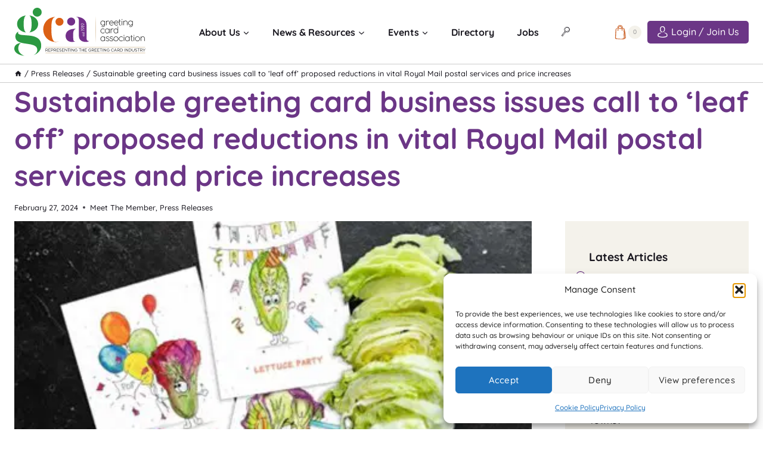

--- FILE ---
content_type: text/html; charset=UTF-8
request_url: https://www.gca.cards/sustainable-greeting-card-business-issues-call-to-leaf-off-proposed-reductions-in-vital-royal-mail-postal-services-and-price-increases/
body_size: 63030
content:
<!doctype html>
<html lang="en-GB" class="no-js" itemtype="https://schema.org/Blog" itemscope>
<head>
	<meta charset="UTF-8">
	<meta name="viewport" content="width=device-width, initial-scale=1, minimum-scale=1">
	<title>Sustainable greeting card business issues call to ‘leaf off’ proposed reductions in vital Royal Mail postal services and price increases &#8211; Greeting Card Association</title>
<meta name='robots' content='max-image-preview:large' />

            <script data-no-defer="1" data-ezscrex="false" data-cfasync="false" data-pagespeed-no-defer data-cookieconsent="ignore">
                var ctPublicFunctions = {"_ajax_nonce":"1b2b94892f","_rest_nonce":"8004a609e4","_ajax_url":"\/wp-admin\/admin-ajax.php","_rest_url":"https:\/\/www.gca.cards\/wp-json\/","data__cookies_type":"none","data__ajax_type":"rest","data__bot_detector_enabled":"1","data__frontend_data_log_enabled":1,"cookiePrefix":"","wprocket_detected":false,"host_url":"www.gca.cards","text__ee_click_to_select":"Click to select the whole data","text__ee_original_email":"The complete one is","text__ee_got_it":"Got it","text__ee_blocked":"Blocked","text__ee_cannot_connect":"Cannot connect","text__ee_cannot_decode":"Can not decode email. Unknown reason","text__ee_email_decoder":"CleanTalk email decoder","text__ee_wait_for_decoding":"The magic is on the way!","text__ee_decoding_process":"Please wait a few seconds while we decode the contact data."}
            </script>
        
            <script data-no-defer="1" data-ezscrex="false" data-cfasync="false" data-pagespeed-no-defer data-cookieconsent="ignore">
                var ctPublic = {"_ajax_nonce":"1b2b94892f","settings__forms__check_internal":"0","settings__forms__check_external":"0","settings__forms__force_protection":0,"settings__forms__search_test":"1","settings__forms__wc_add_to_cart":"0","settings__data__bot_detector_enabled":"1","settings__sfw__anti_crawler":0,"blog_home":"https:\/\/www.gca.cards\/","pixel__setting":"3","pixel__enabled":false,"pixel__url":null,"data__email_check_before_post":"1","data__email_check_exist_post":"0","data__cookies_type":"none","data__key_is_ok":true,"data__visible_fields_required":true,"wl_brandname":"Anti-Spam by CleanTalk","wl_brandname_short":"CleanTalk","ct_checkjs_key":556969977,"emailEncoderPassKey":"26d135e26cc99a38d2b3af0c18d7e01a","bot_detector_forms_excluded":"W10=","advancedCacheExists":false,"varnishCacheExists":false,"wc_ajax_add_to_cart":true}
            </script>
        <link rel='dns-prefetch' href='//fd.cleantalk.org' />
<link rel="alternate" type="application/rss+xml" title="Greeting Card Association &raquo; Feed" href="https://www.gca.cards/feed/" />
<link rel="alternate" type="application/rss+xml" title="Greeting Card Association &raquo; Comments Feed" href="https://www.gca.cards/comments/feed/" />
<link rel="alternate" type="text/calendar" title="Greeting Card Association &raquo; iCal Feed" href="https://www.gca.cards/events/?ical=1" />
			<script>document.documentElement.classList.remove( 'no-js' );</script>
			<link rel="alternate" type="application/rss+xml" title="Greeting Card Association &raquo; Sustainable greeting card business issues call to ‘leaf off’ proposed reductions in vital Royal Mail postal services and price increases Comments Feed" href="https://www.gca.cards/sustainable-greeting-card-business-issues-call-to-leaf-off-proposed-reductions-in-vital-royal-mail-postal-services-and-price-increases/feed/" />
<link rel="alternate" title="oEmbed (JSON)" type="application/json+oembed" href="https://www.gca.cards/wp-json/oembed/1.0/embed?url=https%3A%2F%2Fwww.gca.cards%2Fsustainable-greeting-card-business-issues-call-to-leaf-off-proposed-reductions-in-vital-royal-mail-postal-services-and-price-increases%2F" />
<link rel="alternate" title="oEmbed (XML)" type="text/xml+oembed" href="https://www.gca.cards/wp-json/oembed/1.0/embed?url=https%3A%2F%2Fwww.gca.cards%2Fsustainable-greeting-card-business-issues-call-to-leaf-off-proposed-reductions-in-vital-royal-mail-postal-services-and-price-increases%2F&#038;format=xml" />
		<style>
			.lazyload,
			.lazyloading {
				max-width: 100%;
			}
		</style>
		<style id='wp-img-auto-sizes-contain-inline-css'>
img:is([sizes=auto i],[sizes^="auto," i]){contain-intrinsic-size:3000px 1500px}
/*# sourceURL=wp-img-auto-sizes-contain-inline-css */
</style>
<link rel='stylesheet' id='kadence-blocks-column-css' href='https://www.gca.cards/wp-content/plugins/kadence-blocks/dist/style-blocks-column.css' media='all' />
<style id='kadence-blocks-advancedheading-inline-css'>
.wp-block-kadence-advancedheading mark{background:transparent;border-style:solid;border-width:0}.wp-block-kadence-advancedheading mark.kt-highlight{color:#f76a0c;}.kb-adv-heading-icon{display: inline-flex;justify-content: center;align-items: center;} .is-layout-constrained > .kb-advanced-heading-link {display: block;}.single-content .kadence-advanced-heading-wrapper h1, .single-content .kadence-advanced-heading-wrapper h2, .single-content .kadence-advanced-heading-wrapper h3, .single-content .kadence-advanced-heading-wrapper h4, .single-content .kadence-advanced-heading-wrapper h5, .single-content .kadence-advanced-heading-wrapper h6 {margin: 1.5em 0 .5em;}.single-content .kadence-advanced-heading-wrapper+* { margin-top:0;}.kb-screen-reader-text{position:absolute;width:1px;height:1px;padding:0;margin:-1px;overflow:hidden;clip:rect(0,0,0,0);}
/*# sourceURL=kadence-blocks-advancedheading-inline-css */
</style>
<link rel='stylesheet' id='kadence-blocks-accordion-css' href='https://www.gca.cards/wp-content/plugins/kadence-blocks/dist/style-blocks-accordion.css' media='all' />
<link rel='stylesheet' id='kadence-blocks-infobox-css' href='https://www.gca.cards/wp-content/plugins/kadence-blocks/dist/style-blocks-infobox.css' media='all' />
<link rel='stylesheet' id='kadence-blocks-rowlayout-css' href='https://www.gca.cards/wp-content/plugins/kadence-blocks/dist/style-blocks-rowlayout.css' media='all' />
<link rel='stylesheet' id='tribe-events-pro-mini-calendar-block-styles-css' href='https://www.gca.cards/wp-content/plugins/events-calendar-pro/build/css/tribe-events-pro-mini-calendar-block.css' media='all' />
<style id='wp-emoji-styles-inline-css'>

	img.wp-smiley, img.emoji {
		display: inline !important;
		border: none !important;
		box-shadow: none !important;
		height: 1em !important;
		width: 1em !important;
		margin: 0 0.07em !important;
		vertical-align: -0.1em !important;
		background: none !important;
		padding: 0 !important;
	}
/*# sourceURL=wp-emoji-styles-inline-css */
</style>
<link rel='stylesheet' id='wp-block-library-css' href='https://www.gca.cards/wp-includes/css/dist/block-library/style.min.css' media='all' />
<style id='wp-block-categories-inline-css'>
.wp-block-categories{box-sizing:border-box}.wp-block-categories.alignleft{margin-right:2em}.wp-block-categories.alignright{margin-left:2em}.wp-block-categories.wp-block-categories-dropdown.aligncenter{text-align:center}.wp-block-categories .wp-block-categories__label{display:block;width:100%}
/*# sourceURL=https://www.gca.cards/wp-includes/blocks/categories/style.min.css */
</style>
<style id='wp-block-heading-inline-css'>
h1:where(.wp-block-heading).has-background,h2:where(.wp-block-heading).has-background,h3:where(.wp-block-heading).has-background,h4:where(.wp-block-heading).has-background,h5:where(.wp-block-heading).has-background,h6:where(.wp-block-heading).has-background{padding:1.25em 2.375em}h1.has-text-align-left[style*=writing-mode]:where([style*=vertical-lr]),h1.has-text-align-right[style*=writing-mode]:where([style*=vertical-rl]),h2.has-text-align-left[style*=writing-mode]:where([style*=vertical-lr]),h2.has-text-align-right[style*=writing-mode]:where([style*=vertical-rl]),h3.has-text-align-left[style*=writing-mode]:where([style*=vertical-lr]),h3.has-text-align-right[style*=writing-mode]:where([style*=vertical-rl]),h4.has-text-align-left[style*=writing-mode]:where([style*=vertical-lr]),h4.has-text-align-right[style*=writing-mode]:where([style*=vertical-rl]),h5.has-text-align-left[style*=writing-mode]:where([style*=vertical-lr]),h5.has-text-align-right[style*=writing-mode]:where([style*=vertical-rl]),h6.has-text-align-left[style*=writing-mode]:where([style*=vertical-lr]),h6.has-text-align-right[style*=writing-mode]:where([style*=vertical-rl]){rotate:180deg}
/*# sourceURL=https://www.gca.cards/wp-includes/blocks/heading/style.min.css */
</style>
<style id='wp-block-list-inline-css'>
ol,ul{box-sizing:border-box}:root :where(.wp-block-list.has-background){padding:1.25em 2.375em}
/*# sourceURL=https://www.gca.cards/wp-includes/blocks/list/style.min.css */
</style>
<style id='wp-block-paragraph-inline-css'>
.is-small-text{font-size:.875em}.is-regular-text{font-size:1em}.is-large-text{font-size:2.25em}.is-larger-text{font-size:3em}.has-drop-cap:not(:focus):first-letter{float:left;font-size:8.4em;font-style:normal;font-weight:100;line-height:.68;margin:.05em .1em 0 0;text-transform:uppercase}body.rtl .has-drop-cap:not(:focus):first-letter{float:none;margin-left:.1em}p.has-drop-cap.has-background{overflow:hidden}:root :where(p.has-background){padding:1.25em 2.375em}:where(p.has-text-color:not(.has-link-color)) a{color:inherit}p.has-text-align-left[style*="writing-mode:vertical-lr"],p.has-text-align-right[style*="writing-mode:vertical-rl"]{rotate:180deg}
/*# sourceURL=https://www.gca.cards/wp-includes/blocks/paragraph/style.min.css */
</style>
<style id='wp-block-quote-inline-css'>
.wp-block-quote{box-sizing:border-box;overflow-wrap:break-word}.wp-block-quote.is-large:where(:not(.is-style-plain)),.wp-block-quote.is-style-large:where(:not(.is-style-plain)){margin-bottom:1em;padding:0 1em}.wp-block-quote.is-large:where(:not(.is-style-plain)) p,.wp-block-quote.is-style-large:where(:not(.is-style-plain)) p{font-size:1.5em;font-style:italic;line-height:1.6}.wp-block-quote.is-large:where(:not(.is-style-plain)) cite,.wp-block-quote.is-large:where(:not(.is-style-plain)) footer,.wp-block-quote.is-style-large:where(:not(.is-style-plain)) cite,.wp-block-quote.is-style-large:where(:not(.is-style-plain)) footer{font-size:1.125em;text-align:right}.wp-block-quote>cite{display:block}
/*# sourceURL=https://www.gca.cards/wp-includes/blocks/quote/style.min.css */
</style>
<link rel='stylesheet' id='wc-blocks-style-css' href='https://www.gca.cards/wp-content/plugins/woocommerce/assets/client/blocks/wc-blocks.css' media='all' />
<style id='global-styles-inline-css'>
:root{--wp--preset--aspect-ratio--square: 1;--wp--preset--aspect-ratio--4-3: 4/3;--wp--preset--aspect-ratio--3-4: 3/4;--wp--preset--aspect-ratio--3-2: 3/2;--wp--preset--aspect-ratio--2-3: 2/3;--wp--preset--aspect-ratio--16-9: 16/9;--wp--preset--aspect-ratio--9-16: 9/16;--wp--preset--color--black: #000000;--wp--preset--color--cyan-bluish-gray: #abb8c3;--wp--preset--color--white: #ffffff;--wp--preset--color--pale-pink: #f78da7;--wp--preset--color--vivid-red: #cf2e2e;--wp--preset--color--luminous-vivid-orange: #ff6900;--wp--preset--color--luminous-vivid-amber: #fcb900;--wp--preset--color--light-green-cyan: #7bdcb5;--wp--preset--color--vivid-green-cyan: #00d084;--wp--preset--color--pale-cyan-blue: #8ed1fc;--wp--preset--color--vivid-cyan-blue: #0693e3;--wp--preset--color--vivid-purple: #9b51e0;--wp--preset--color--theme-palette-1: var(--global-palette1);--wp--preset--color--theme-palette-2: var(--global-palette2);--wp--preset--color--theme-palette-3: var(--global-palette3);--wp--preset--color--theme-palette-4: var(--global-palette4);--wp--preset--color--theme-palette-5: var(--global-palette5);--wp--preset--color--theme-palette-6: var(--global-palette6);--wp--preset--color--theme-palette-7: var(--global-palette7);--wp--preset--color--theme-palette-8: var(--global-palette8);--wp--preset--color--theme-palette-9: var(--global-palette9);--wp--preset--color--theme-palette-10: var(--global-palette10);--wp--preset--color--theme-palette-11: var(--global-palette11);--wp--preset--color--theme-palette-12: var(--global-palette12);--wp--preset--color--theme-palette-13: var(--global-palette13);--wp--preset--color--theme-palette-14: var(--global-palette14);--wp--preset--color--theme-palette-15: var(--global-palette15);--wp--preset--gradient--vivid-cyan-blue-to-vivid-purple: linear-gradient(135deg,rgb(6,147,227) 0%,rgb(155,81,224) 100%);--wp--preset--gradient--light-green-cyan-to-vivid-green-cyan: linear-gradient(135deg,rgb(122,220,180) 0%,rgb(0,208,130) 100%);--wp--preset--gradient--luminous-vivid-amber-to-luminous-vivid-orange: linear-gradient(135deg,rgb(252,185,0) 0%,rgb(255,105,0) 100%);--wp--preset--gradient--luminous-vivid-orange-to-vivid-red: linear-gradient(135deg,rgb(255,105,0) 0%,rgb(207,46,46) 100%);--wp--preset--gradient--very-light-gray-to-cyan-bluish-gray: linear-gradient(135deg,rgb(238,238,238) 0%,rgb(169,184,195) 100%);--wp--preset--gradient--cool-to-warm-spectrum: linear-gradient(135deg,rgb(74,234,220) 0%,rgb(151,120,209) 20%,rgb(207,42,186) 40%,rgb(238,44,130) 60%,rgb(251,105,98) 80%,rgb(254,248,76) 100%);--wp--preset--gradient--blush-light-purple: linear-gradient(135deg,rgb(255,206,236) 0%,rgb(152,150,240) 100%);--wp--preset--gradient--blush-bordeaux: linear-gradient(135deg,rgb(254,205,165) 0%,rgb(254,45,45) 50%,rgb(107,0,62) 100%);--wp--preset--gradient--luminous-dusk: linear-gradient(135deg,rgb(255,203,112) 0%,rgb(199,81,192) 50%,rgb(65,88,208) 100%);--wp--preset--gradient--pale-ocean: linear-gradient(135deg,rgb(255,245,203) 0%,rgb(182,227,212) 50%,rgb(51,167,181) 100%);--wp--preset--gradient--electric-grass: linear-gradient(135deg,rgb(202,248,128) 0%,rgb(113,206,126) 100%);--wp--preset--gradient--midnight: linear-gradient(135deg,rgb(2,3,129) 0%,rgb(40,116,252) 100%);--wp--preset--font-size--small: var(--global-font-size-small);--wp--preset--font-size--medium: var(--global-font-size-medium);--wp--preset--font-size--large: var(--global-font-size-large);--wp--preset--font-size--x-large: 42px;--wp--preset--font-size--larger: var(--global-font-size-larger);--wp--preset--font-size--xxlarge: var(--global-font-size-xxlarge);--wp--preset--spacing--20: 0.44rem;--wp--preset--spacing--30: 0.67rem;--wp--preset--spacing--40: 1rem;--wp--preset--spacing--50: 1.5rem;--wp--preset--spacing--60: 2.25rem;--wp--preset--spacing--70: 3.38rem;--wp--preset--spacing--80: 5.06rem;--wp--preset--shadow--natural: 6px 6px 9px rgba(0, 0, 0, 0.2);--wp--preset--shadow--deep: 12px 12px 50px rgba(0, 0, 0, 0.4);--wp--preset--shadow--sharp: 6px 6px 0px rgba(0, 0, 0, 0.2);--wp--preset--shadow--outlined: 6px 6px 0px -3px rgb(255, 255, 255), 6px 6px rgb(0, 0, 0);--wp--preset--shadow--crisp: 6px 6px 0px rgb(0, 0, 0);}:where(.is-layout-flex){gap: 0.5em;}:where(.is-layout-grid){gap: 0.5em;}body .is-layout-flex{display: flex;}.is-layout-flex{flex-wrap: wrap;align-items: center;}.is-layout-flex > :is(*, div){margin: 0;}body .is-layout-grid{display: grid;}.is-layout-grid > :is(*, div){margin: 0;}:where(.wp-block-columns.is-layout-flex){gap: 2em;}:where(.wp-block-columns.is-layout-grid){gap: 2em;}:where(.wp-block-post-template.is-layout-flex){gap: 1.25em;}:where(.wp-block-post-template.is-layout-grid){gap: 1.25em;}.has-black-color{color: var(--wp--preset--color--black) !important;}.has-cyan-bluish-gray-color{color: var(--wp--preset--color--cyan-bluish-gray) !important;}.has-white-color{color: var(--wp--preset--color--white) !important;}.has-pale-pink-color{color: var(--wp--preset--color--pale-pink) !important;}.has-vivid-red-color{color: var(--wp--preset--color--vivid-red) !important;}.has-luminous-vivid-orange-color{color: var(--wp--preset--color--luminous-vivid-orange) !important;}.has-luminous-vivid-amber-color{color: var(--wp--preset--color--luminous-vivid-amber) !important;}.has-light-green-cyan-color{color: var(--wp--preset--color--light-green-cyan) !important;}.has-vivid-green-cyan-color{color: var(--wp--preset--color--vivid-green-cyan) !important;}.has-pale-cyan-blue-color{color: var(--wp--preset--color--pale-cyan-blue) !important;}.has-vivid-cyan-blue-color{color: var(--wp--preset--color--vivid-cyan-blue) !important;}.has-vivid-purple-color{color: var(--wp--preset--color--vivid-purple) !important;}.has-black-background-color{background-color: var(--wp--preset--color--black) !important;}.has-cyan-bluish-gray-background-color{background-color: var(--wp--preset--color--cyan-bluish-gray) !important;}.has-white-background-color{background-color: var(--wp--preset--color--white) !important;}.has-pale-pink-background-color{background-color: var(--wp--preset--color--pale-pink) !important;}.has-vivid-red-background-color{background-color: var(--wp--preset--color--vivid-red) !important;}.has-luminous-vivid-orange-background-color{background-color: var(--wp--preset--color--luminous-vivid-orange) !important;}.has-luminous-vivid-amber-background-color{background-color: var(--wp--preset--color--luminous-vivid-amber) !important;}.has-light-green-cyan-background-color{background-color: var(--wp--preset--color--light-green-cyan) !important;}.has-vivid-green-cyan-background-color{background-color: var(--wp--preset--color--vivid-green-cyan) !important;}.has-pale-cyan-blue-background-color{background-color: var(--wp--preset--color--pale-cyan-blue) !important;}.has-vivid-cyan-blue-background-color{background-color: var(--wp--preset--color--vivid-cyan-blue) !important;}.has-vivid-purple-background-color{background-color: var(--wp--preset--color--vivid-purple) !important;}.has-black-border-color{border-color: var(--wp--preset--color--black) !important;}.has-cyan-bluish-gray-border-color{border-color: var(--wp--preset--color--cyan-bluish-gray) !important;}.has-white-border-color{border-color: var(--wp--preset--color--white) !important;}.has-pale-pink-border-color{border-color: var(--wp--preset--color--pale-pink) !important;}.has-vivid-red-border-color{border-color: var(--wp--preset--color--vivid-red) !important;}.has-luminous-vivid-orange-border-color{border-color: var(--wp--preset--color--luminous-vivid-orange) !important;}.has-luminous-vivid-amber-border-color{border-color: var(--wp--preset--color--luminous-vivid-amber) !important;}.has-light-green-cyan-border-color{border-color: var(--wp--preset--color--light-green-cyan) !important;}.has-vivid-green-cyan-border-color{border-color: var(--wp--preset--color--vivid-green-cyan) !important;}.has-pale-cyan-blue-border-color{border-color: var(--wp--preset--color--pale-cyan-blue) !important;}.has-vivid-cyan-blue-border-color{border-color: var(--wp--preset--color--vivid-cyan-blue) !important;}.has-vivid-purple-border-color{border-color: var(--wp--preset--color--vivid-purple) !important;}.has-vivid-cyan-blue-to-vivid-purple-gradient-background{background: var(--wp--preset--gradient--vivid-cyan-blue-to-vivid-purple) !important;}.has-light-green-cyan-to-vivid-green-cyan-gradient-background{background: var(--wp--preset--gradient--light-green-cyan-to-vivid-green-cyan) !important;}.has-luminous-vivid-amber-to-luminous-vivid-orange-gradient-background{background: var(--wp--preset--gradient--luminous-vivid-amber-to-luminous-vivid-orange) !important;}.has-luminous-vivid-orange-to-vivid-red-gradient-background{background: var(--wp--preset--gradient--luminous-vivid-orange-to-vivid-red) !important;}.has-very-light-gray-to-cyan-bluish-gray-gradient-background{background: var(--wp--preset--gradient--very-light-gray-to-cyan-bluish-gray) !important;}.has-cool-to-warm-spectrum-gradient-background{background: var(--wp--preset--gradient--cool-to-warm-spectrum) !important;}.has-blush-light-purple-gradient-background{background: var(--wp--preset--gradient--blush-light-purple) !important;}.has-blush-bordeaux-gradient-background{background: var(--wp--preset--gradient--blush-bordeaux) !important;}.has-luminous-dusk-gradient-background{background: var(--wp--preset--gradient--luminous-dusk) !important;}.has-pale-ocean-gradient-background{background: var(--wp--preset--gradient--pale-ocean) !important;}.has-electric-grass-gradient-background{background: var(--wp--preset--gradient--electric-grass) !important;}.has-midnight-gradient-background{background: var(--wp--preset--gradient--midnight) !important;}.has-small-font-size{font-size: var(--wp--preset--font-size--small) !important;}.has-medium-font-size{font-size: var(--wp--preset--font-size--medium) !important;}.has-large-font-size{font-size: var(--wp--preset--font-size--large) !important;}.has-x-large-font-size{font-size: var(--wp--preset--font-size--x-large) !important;}
/*# sourceURL=global-styles-inline-css */
</style>

<style id='classic-theme-styles-inline-css'>
/*! This file is auto-generated */
.wp-block-button__link{color:#fff;background-color:#32373c;border-radius:9999px;box-shadow:none;text-decoration:none;padding:calc(.667em + 2px) calc(1.333em + 2px);font-size:1.125em}.wp-block-file__button{background:#32373c;color:#fff;text-decoration:none}
/*# sourceURL=/wp-includes/css/classic-themes.min.css */
</style>
<link rel='stylesheet' id='cleantalk-public-css-css' href='https://www.gca.cards/wp-content/plugins/cleantalk-spam-protect/css/cleantalk-public.min.css' media='all' />
<link rel='stylesheet' id='cleantalk-email-decoder-css-css' href='https://www.gca.cards/wp-content/plugins/cleantalk-spam-protect/css/cleantalk-email-decoder.min.css' media='all' />
<link rel='stylesheet' id='nettl-gca-css' href='https://www.gca.cards/wp-content/plugins/nettl-gca/public/css/nettl-gca-public.css' media='all' />
<link rel='stylesheet' id='nettl-gcawoo-dashboard-css' href='https://www.gca.cards/wp-content/plugins/nettl-gca/public/css/nettl-gca-woo-dashboard.css' media='all' />
<link rel='stylesheet' id='nettl-gca-newsletter-css' href='https://www.gca.cards/wp-content/plugins/nettl-gca/includes/css/nettl-gca-newsletter.css' media='all' />
<link rel='stylesheet' id='nettl-gcawoo-dashboard-jobs-css' href='https://www.gca.cards/wp-content/plugins/nettl-gca/public/css/nettl-gca-woo-dashboard-jobs.css' media='all' />
<link rel='stylesheet' id='nettl-gcawoo-dashboard-ads-css' href='https://www.gca.cards/wp-content/plugins/nettl-gca/public/css/nettl-gca-woo-dashboard-adverts.css' media='all' />
<style id='woocommerce-inline-inline-css'>
.woocommerce form .form-row .required { visibility: visible; }
/*# sourceURL=woocommerce-inline-inline-css */
</style>
<link rel='stylesheet' id='cmplz-general-css' href='https://www.gca.cards/wp-content/plugins/complianz-gdpr/assets/css/cookieblocker.min.css' media='all' />
<link rel='stylesheet' id='wc-memberships-frontend-css' href='https://www.gca.cards/wp-content/plugins/woocommerce-memberships/assets/css/frontend/wc-memberships-frontend.min.css' media='all' />
<link rel='stylesheet' id='child-theme-css' href='https://www.gca.cards/wp-content/themes/kadence-child/style.css' media='all' />
<link rel='stylesheet' id='child-theme-decorations-css' href='https://www.gca.cards/wp-content/themes/kadence-child/style-decorations.css' media='all' />
<link rel='stylesheet' id='child-theme-events-css' href='https://www.gca.cards/wp-content/themes/kadence-child/style-events.css' media='all' />
<link rel='stylesheet' id='kadence-global-css' href='https://www.gca.cards/wp-content/themes/kadence/assets/css/global.min.css' media='all' />
<style id='kadence-global-inline-css'>
/* Kadence Base CSS */
:root{--global-palette1:#40994b;--global-palette2:#cd672f;--global-palette3:#19171f;--global-palette4:#999999;--global-palette5:#cccccc;--global-palette6:#6b3686;--global-palette7:#f4f2eb;--global-palette8:#faf1eb;--global-palette9:#ffffff;--global-palette10:oklch(from var(--global-palette1) calc(l + 0.10 * (1 - l)) calc(c * 1.00) calc(h + 180) / 100%);--global-palette11:#13612e;--global-palette12:#1159af;--global-palette13:#b82105;--global-palette14:#f7630c;--global-palette15:#f5a524;--global-palette9rgb:255, 255, 255;--global-palette-highlight:var(--global-palette1);--global-palette-highlight-alt:var(--global-palette2);--global-palette-highlight-alt2:var(--global-palette9);--global-palette-btn-bg:var(--global-palette1);--global-palette-btn-bg-hover:var(--global-palette2);--global-palette-btn:var(--global-palette9);--global-palette-btn-hover:var(--global-palette9);--global-palette-btn-sec-bg:var(--global-palette7);--global-palette-btn-sec-bg-hover:var(--global-palette2);--global-palette-btn-sec:var(--global-palette3);--global-palette-btn-sec-hover:var(--global-palette9);--global-body-font-family:Quicksand, sans-serif;--global-heading-font-family:'Playfair Display', serif;--global-primary-nav-font-family:inherit;--global-fallback-font:sans-serif;--global-display-fallback-font:sans-serif;--global-content-width:1290px;--global-content-wide-width:calc(1290px + 230px);--global-content-narrow-width:842px;--global-content-edge-padding:1.5rem;--global-content-boxed-padding:2rem;--global-calc-content-width:calc(1290px - var(--global-content-edge-padding) - var(--global-content-edge-padding) );--wp--style--global--content-size:var(--global-calc-content-width);}.wp-site-blocks{--global-vw:calc( 100vw - ( 0.5 * var(--scrollbar-offset)));}body{background:var(--global-palette9);}body, input, select, optgroup, textarea{font-style:normal;font-weight:500;font-size:1rem;line-height:1.6;font-family:var(--global-body-font-family);color:var(--global-palette3);}.content-bg, body.content-style-unboxed .site{background:var(--global-palette9);}h1,h2,h3,h4,h5,h6{font-family:var(--global-heading-font-family);}h1{font-style:normal;font-weight:700;font-size:2rem;line-height:1.3;font-family:var(--global-body-font-family, inherit);color:var(--global-palette6);}h2{font-style:normal;font-weight:700;font-size:1.8rem;line-height:1.3;font-family:var(--global-body-font-family, inherit);color:var(--global-palette3);}h3{font-style:normal;font-weight:700;font-size:1.4rem;line-height:1.3;font-family:var(--global-body-font-family, inherit);color:var(--global-palette3);}h4{font-style:normal;font-weight:700;font-size:1.2rem;line-height:1.3;font-family:var(--global-body-font-family, inherit);color:var(--global-palette3);}h5{font-style:normal;font-weight:700;font-size:1rem;line-height:1.3;font-family:Quicksand, sans-serif;color:var(--global-palette3);}h6{font-style:normal;font-weight:normal;font-size:1rem;line-height:1.3;font-family:var(--global-body-font-family, inherit);color:var(--global-palette6);}.entry-hero .kadence-breadcrumbs, .entry-hero .search-form{font-style:normal;font-size:0.8rem;color:var(--global-palette3);}.entry-hero .kadence-breadcrumbs{max-width:1290px;}.site-container, .site-header-row-layout-contained, .site-footer-row-layout-contained, .entry-hero-layout-contained, .comments-area, .alignfull > .wp-block-cover__inner-container, .alignwide > .wp-block-cover__inner-container{max-width:var(--global-content-width);}.content-width-narrow .content-container.site-container, .content-width-narrow .hero-container.site-container{max-width:var(--global-content-narrow-width);}@media all and (min-width: 1520px){.wp-site-blocks .content-container  .alignwide{margin-left:-115px;margin-right:-115px;width:unset;max-width:unset;}}@media all and (min-width: 1102px){.content-width-narrow .wp-site-blocks .content-container .alignwide{margin-left:-130px;margin-right:-130px;width:unset;max-width:unset;}}.content-style-boxed .wp-site-blocks .entry-content .alignwide{margin-left:calc( -1 * var( --global-content-boxed-padding ) );margin-right:calc( -1 * var( --global-content-boxed-padding ) );}.content-area{margin-top:2.5rem;margin-bottom:2.5rem;}@media all and (max-width: 1024px){.content-area{margin-top:3rem;margin-bottom:3rem;}}@media all and (max-width: 767px){.content-area{margin-top:2rem;margin-bottom:2rem;}}@media all and (max-width: 1024px){:root{--global-content-boxed-padding:2rem;}}@media all and (max-width: 767px){:root{--global-content-boxed-padding:1.5rem;}}.entry-content-wrap{padding:2rem;}@media all and (max-width: 1024px){.entry-content-wrap{padding:2rem;}}@media all and (max-width: 767px){.entry-content-wrap{padding:1.5rem;}}.entry.single-entry{box-shadow:0px 15px 15px -10px rgba(0,0,0,0.05);}.entry.loop-entry{border-radius:0px 0px 0px 0px;box-shadow:0px 1px 0px 0px #eeeeee;}.loop-entry .entry-content-wrap{padding:2rem;}@media all and (max-width: 1024px){.loop-entry .entry-content-wrap{padding:2rem;}}@media all and (max-width: 767px){.loop-entry .entry-content-wrap{padding:1.5rem;}}.has-sidebar:not(.has-left-sidebar) .content-container{grid-template-columns:1fr 25%;}.has-sidebar.has-left-sidebar .content-container{grid-template-columns:25% 1fr;}.primary-sidebar.widget-area .widget{margin-bottom:3em;font-style:normal;font-size:1rem;line-height:1.3;color:var(--global-palette4);}.primary-sidebar.widget-area .widget-title{font-style:normal;font-weight:700;font-size:1.2rem;line-height:1.3;text-transform:none;color:var(--global-palette3);}.has-sidebar.has-left-sidebar:not(.rtl) .primary-sidebar.widget-area, .rtl.has-sidebar:not(.has-left-sidebar) .primary-sidebar.widget-area{border-right:1px none var(--global-palette6);}.has-sidebar:not(.has-left-sidebar):not(.rtl) .primary-sidebar.widget-area, .rtl.has-sidebar.has-left-sidebar .primary-sidebar.widget-area{border-left:1px none var(--global-palette6);}button, .button, .wp-block-button__link, input[type="button"], input[type="reset"], input[type="submit"], .fl-button, .elementor-button-wrapper .elementor-button, .wc-block-components-checkout-place-order-button, .wc-block-cart__submit{font-style:normal;font-size:1rem;line-height:1.2;letter-spacing:0.02rem;text-transform:none;border-radius:10px;padding:10px 10px 10px 10px;box-shadow:0px 0px 0px -7px rgba(0,0,0,0);}.wp-block-button.is-style-outline .wp-block-button__link{padding:10px 10px 10px 10px;}button:hover, button:focus, button:active, .button:hover, .button:focus, .button:active, .wp-block-button__link:hover, .wp-block-button__link:focus, .wp-block-button__link:active, input[type="button"]:hover, input[type="button"]:focus, input[type="button"]:active, input[type="reset"]:hover, input[type="reset"]:focus, input[type="reset"]:active, input[type="submit"]:hover, input[type="submit"]:focus, input[type="submit"]:active, .elementor-button-wrapper .elementor-button:hover, .elementor-button-wrapper .elementor-button:focus, .elementor-button-wrapper .elementor-button:active, .wc-block-cart__submit:hover{box-shadow:0px 15px 25px -7px rgba(0,0,0,0.1);}.kb-button.kb-btn-global-outline.kb-btn-global-inherit{padding-top:calc(10px - 2px);padding-right:calc(10px - 2px);padding-bottom:calc(10px - 2px);padding-left:calc(10px - 2px);}button.button-style-secondary, .button.button-style-secondary, .wp-block-button__link.button-style-secondary, input[type="button"].button-style-secondary, input[type="reset"].button-style-secondary, input[type="submit"].button-style-secondary, .fl-button.button-style-secondary, .elementor-button-wrapper .elementor-button.button-style-secondary, .wc-block-components-checkout-place-order-button.button-style-secondary, .wc-block-cart__submit.button-style-secondary{font-style:normal;font-size:1rem;line-height:1.2;letter-spacing:0.02rem;text-transform:none;}@media all and (min-width: 1025px){.transparent-header .entry-hero .entry-hero-container-inner{padding-top:calc(80px + 0px);}}@media all and (max-width: 1024px){.mobile-transparent-header .entry-hero .entry-hero-container-inner{padding-top:0px;}}@media all and (max-width: 767px){.mobile-transparent-header .entry-hero .entry-hero-container-inner{padding-top:0px;}}#kt-scroll-up-reader, #kt-scroll-up{border-radius:120px 120px 120px 120px;bottom:30px;font-size:1.2em;padding:0.4em 0.4em 0.4em 0.4em;}#kt-scroll-up-reader.scroll-up-side-right, #kt-scroll-up.scroll-up-side-right{right:30px;}#kt-scroll-up-reader.scroll-up-side-left, #kt-scroll-up.scroll-up-side-left{left:30px;}.comment-metadata a:not(.comment-edit-link), .comment-body .edit-link:before{display:none;}.wp-site-blocks .entry-related h2.entry-related-title{font-style:normal;font-size:2rem;color:var(--global-palette6);}.wp-site-blocks .post-title h1{font-style:normal;}.post-hero-section .entry-hero-container-inner{background:var(--global-palette9);}.entry-hero.post-hero-section .entry-header{min-height:180px;}.loop-entry.type-post h2.entry-title{font-style:normal;font-size:1rem;line-height:1.3;color:var(--global-palette3);}.loop-entry.type-post .entry-taxonomies{font-style:normal;}.loop-entry.type-post .entry-meta{font-style:normal;font-weight:600;font-size:0.8rem;}.loop-entry.type-post .entry-meta{color:var(--global-palette6);}
/* Kadence Header CSS */
@media all and (max-width: 1024px){.mobile-transparent-header #masthead{position:absolute;left:0px;right:0px;z-index:100;}.kadence-scrollbar-fixer.mobile-transparent-header #masthead{right:var(--scrollbar-offset,0);}.mobile-transparent-header #masthead, .mobile-transparent-header .site-top-header-wrap .site-header-row-container-inner, .mobile-transparent-header .site-main-header-wrap .site-header-row-container-inner, .mobile-transparent-header .site-bottom-header-wrap .site-header-row-container-inner{background:transparent;}.site-header-row-tablet-layout-fullwidth, .site-header-row-tablet-layout-standard{padding:0px;}}@media all and (min-width: 1025px){.transparent-header #masthead{position:absolute;left:0px;right:0px;z-index:100;}.transparent-header.kadence-scrollbar-fixer #masthead{right:var(--scrollbar-offset,0);}.transparent-header #masthead, .transparent-header .site-top-header-wrap .site-header-row-container-inner, .transparent-header .site-main-header-wrap .site-header-row-container-inner, .transparent-header .site-bottom-header-wrap .site-header-row-container-inner{background:transparent;}}.site-branding a.brand img{max-width:220px;}.site-branding a.brand img.svg-logo-image{width:220px;}.site-branding{padding:5px 0px 5px 0px;}#masthead, #masthead .kadence-sticky-header.item-is-fixed:not(.item-at-start):not(.site-header-row-container):not(.site-main-header-wrap), #masthead .kadence-sticky-header.item-is-fixed:not(.item-at-start) > .site-header-row-container-inner{background:#ffffff;}.site-main-header-inner-wrap{min-height:80px;}.site-main-header-wrap .site-header-row-container-inner>.site-container{padding:0.5rem 1.5rem 0.5rem 1.5rem;}.site-bottom-header-wrap .site-header-row-container-inner{border-top:1px solid var(--global-palette5);border-bottom:1px solid var(--global-palette5);}.site-bottom-header-inner-wrap{min-height:0px;}.header-navigation[class*="header-navigation-style-underline"] .header-menu-container.primary-menu-container>ul>li>a:after{width:calc( 100% - 2.4rem);}.main-navigation .primary-menu-container > ul > li.menu-item > a{padding-left:calc(2.4rem / 2);padding-right:calc(2.4rem / 2);padding-top:0.6em;padding-bottom:0.6em;color:var(--global-palette3);}.main-navigation .primary-menu-container > ul > li.menu-item .dropdown-nav-special-toggle{right:calc(2.4rem / 2);}.main-navigation .primary-menu-container > ul li.menu-item > a{font-style:normal;font-weight:700;font-size:1rem;line-height:1.3;}.main-navigation .primary-menu-container > ul > li.menu-item > a:hover{color:var(--global-palette-highlight);}.main-navigation .primary-menu-container > ul > li.menu-item.current-menu-item > a{color:var(--global-palette2);}.header-navigation .header-menu-container ul ul.sub-menu, .header-navigation .header-menu-container ul ul.submenu{background:var(--global-palette9);box-shadow:0px 5px 1200px 2000px rgba(0,0,0,0.3);}.header-navigation .header-menu-container ul ul li.menu-item, .header-menu-container ul.menu > li.kadence-menu-mega-enabled > ul > li.menu-item > a{border-bottom:1px solid #532a68;border-radius:0px 0px 0px 0px;}.header-navigation .header-menu-container ul ul li.menu-item > a{width:240px;padding-top:0.7rem;padding-bottom:0.7rem;color:var(--global-palette3);font-style:normal;font-weight:700;font-size:1rem;line-height:1.3;}.header-navigation .header-menu-container ul ul li.menu-item > a:hover{color:var(--global-palette2);background:var(--global-palette7);border-radius:0px 0px 0px 0px;}.header-navigation .header-menu-container ul ul li.menu-item.current-menu-item > a{color:var(--global-palette1);background:var(--global-palette7);border-radius:0px 0px 0px 0px;}.mobile-toggle-open-container .menu-toggle-open, .mobile-toggle-open-container .menu-toggle-open:focus{color:var(--global-palette1);padding:0.4em 0.6em 0.4em 0.6em;font-size:14px;}.mobile-toggle-open-container .menu-toggle-open.menu-toggle-style-bordered{border:1px solid currentColor;}.mobile-toggle-open-container .menu-toggle-open .menu-toggle-icon{font-size:20px;}.mobile-toggle-open-container .menu-toggle-open:hover, .mobile-toggle-open-container .menu-toggle-open:focus-visible{color:var(--global-palette9);}.mobile-navigation ul li{font-style:normal;font-size:1rem;}.mobile-navigation ul li a{padding-top:1em;padding-bottom:1em;}.mobile-navigation ul li > a, .mobile-navigation ul li.menu-item-has-children > .drawer-nav-drop-wrap{background:var(--global-palette6);color:var(--global-palette9);}.mobile-navigation ul li > a:hover, .mobile-navigation ul li.menu-item-has-children > .drawer-nav-drop-wrap:hover{background:#8d48b0;color:var(--global-palette9);}.mobile-navigation ul li.current-menu-item > a, .mobile-navigation ul li.current-menu-item.menu-item-has-children > .drawer-nav-drop-wrap{color:var(--global-palette9);}.mobile-navigation ul li.menu-item-has-children .drawer-nav-drop-wrap, .mobile-navigation ul li:not(.menu-item-has-children) a{border-bottom:1px solid rgba(255,255,255,0.1);}.mobile-navigation:not(.drawer-navigation-parent-toggle-true) ul li.menu-item-has-children .drawer-nav-drop-wrap button{border-left:1px solid rgba(255,255,255,0.1);}#mobile-drawer .drawer-inner, #mobile-drawer.popup-drawer-layout-fullwidth.popup-drawer-animation-slice .pop-portion-bg, #mobile-drawer.popup-drawer-layout-fullwidth.popup-drawer-animation-slice.pop-animated.show-drawer .drawer-inner{background:var(--global-palette6);}#mobile-drawer .drawer-header .drawer-toggle{padding:0.6em 0.15em 0.6em 0.15em;font-size:24px;}#mobile-drawer .drawer-header .drawer-toggle, #mobile-drawer .drawer-header .drawer-toggle:focus{color:var(--global-palette9);}#mobile-drawer .drawer-header .drawer-toggle:hover, #mobile-drawer .drawer-header .drawer-toggle:focus:hover{color:var(--global-palette9);}.header-html{font-style:normal;font-size:0.8rem;color:var(--global-palette4);}.header-html a{color:var(--global-palette4);}.header-html a:hover{color:var(--global-palette2);}.header-cart-wrap .header-cart-button .kadence-svg-iconset{font-size:1.5rem;}.search-toggle-open-container .search-toggle-open{color:var(--global-palette3);}.search-toggle-open-container .search-toggle-open.search-toggle-style-bordered{border:1px solid currentColor;}.search-toggle-open-container .search-toggle-open .search-toggle-icon{font-size:1em;}.search-toggle-open-container .search-toggle-open:hover, .search-toggle-open-container .search-toggle-open:focus{color:var(--global-palette2);}#search-drawer .drawer-inner .drawer-content form input.search-field, #search-drawer .drawer-inner .drawer-content form .kadence-search-icon-wrap, #search-drawer .drawer-header{color:var(--global-palette3);}#search-drawer .drawer-inner .drawer-content form input.search-field:focus, #search-drawer .drawer-inner .drawer-content form input.search-submit:hover ~ .kadence-search-icon-wrap, #search-drawer .drawer-inner .drawer-content form button[type="submit"]:hover ~ .kadence-search-icon-wrap{color:var(--global-palette2);}#search-drawer .drawer-inner{background:var(--global-palette9);}.mobile-html{font-style:normal;font-size:1rem;}.mobile-html a{color:var(--global-palette4);}.mobile-html a:hover{color:var(--global-palette2);}
/* Kadence Footer CSS */
#colophon{background:var(--global-palette6);}.site-middle-footer-wrap .site-footer-row-container-inner{font-style:normal;font-size:1rem;line-height:1.4;color:var(--global-palette9);}.site-footer .site-middle-footer-wrap a:where(:not(.button):not(.wp-block-button__link):not(.wp-element-button)){color:var(--global-palette9);}.site-footer .site-middle-footer-wrap a:where(:not(.button):not(.wp-block-button__link):not(.wp-element-button)):hover{color:var(--global-palette2);}.site-middle-footer-inner-wrap{padding-top:30px;padding-bottom:30px;grid-column-gap:30px;grid-row-gap:30px;}.site-middle-footer-inner-wrap .widget{margin-bottom:30px;}.site-middle-footer-inner-wrap .widget-area .widget-title{font-style:normal;font-weight:700;font-size:1rem;text-transform:uppercase;color:var(--global-palette2);}.site-middle-footer-inner-wrap .site-footer-section:not(:last-child):after{right:calc(-30px / 2);}.site-top-footer-inner-wrap{padding-top:55px;padding-bottom:30px;grid-column-gap:30px;grid-row-gap:30px;}.site-top-footer-inner-wrap .widget{margin-bottom:30px;}.site-top-footer-inner-wrap .site-footer-section:not(:last-child):after{right:calc(-30px / 2);}.site-bottom-footer-wrap .site-footer-row-container-inner{background:#4d126c;font-style:normal;font-size:0.8rem;color:var(--global-palette9);}.site-bottom-footer-inner-wrap{min-height:10px;padding-top:0px;padding-bottom:0px;grid-column-gap:30px;}.site-bottom-footer-inner-wrap .widget{margin-bottom:30px;}.site-bottom-footer-inner-wrap .site-footer-section:not(:last-child):after{right:calc(-30px / 2);}.footer-social-wrap .footer-social-inner-wrap{font-size:1.2rem;gap:0.8rem;}.site-footer .site-footer-wrap .site-footer-section .footer-social-wrap .footer-social-inner-wrap .social-button{border:1px solid currentColor;border-radius:100px;}#colophon .footer-html{font-style:normal;font-size:0.8rem;}#colophon .site-footer-row-container .site-footer-row .footer-html a{color:var(--global-palette9);}#colophon .site-footer-row-container .site-footer-row .footer-html a:hover{color:var(--global-palette2);}#colophon .footer-navigation .footer-menu-container > ul > li > a{padding-left:calc(1.2em / 2);padding-right:calc(1.2em / 2);padding-top:calc(0em / 2);padding-bottom:calc(0em / 2);color:var(--global-palette9);}#colophon .footer-navigation .footer-menu-container > ul li a{font-style:normal;font-size:0.8rem;}#colophon .footer-navigation .footer-menu-container > ul li a:hover{color:var(--global-palette2);}#colophon .footer-navigation .footer-menu-container > ul li.current-menu-item > a{color:var(--global-palette2);}
/* Kadence Woo CSS */
.product-hero-section .entry-hero-container-inner{background:var(--global-palette1);}.entry-hero.product-hero-section .entry-header{min-height:60px;}.product-title .single-category{font-style:normal;font-weight:700;font-size:1.4rem;line-height:1.5;color:var(--global-palette9);}.wp-site-blocks .product-hero-section .extra-title{font-style:normal;font-weight:700;font-size:2rem;line-height:1.5;}.product-archive-hero-section .entry-hero-container-inner{background:var(--global-palette1);}.entry-hero.product-archive-hero-section .entry-header{min-height:150px;}.wp-site-blocks .product-archive-title h1{font-style:normal;font-size:3rem;line-height:1.3;color:var(--global-palette9);}.woocommerce ul.products li.product h3, .woocommerce ul.products li.product .product-details .woocommerce-loop-product__title, .woocommerce ul.products li.product .product-details .woocommerce-loop-category__title, .wc-block-grid__products .wc-block-grid__product .wc-block-grid__product-title{font-style:normal;font-weight:700;font-size:1.1rem;line-height:1.3;font-family:var(--global-body-font-family, inherit);}.woocommerce ul.products li.product .product-details .price, .wc-block-grid__products .wc-block-grid__product .wc-block-grid__product-price{font-style:normal;font-size:1rem;}.woocommerce ul.products.woo-archive-btn-button .product-action-wrap .button:not(.kb-button), .woocommerce ul.products li.woo-archive-btn-button .button:not(.kb-button), .wc-block-grid__product.woo-archive-btn-button .product-details .wc-block-grid__product-add-to-cart .wp-block-button__link{border:2px none transparent;box-shadow:0px 0px 0px 0px rgba(0,0,0,0.0);font-style:normal;font-size:1rem;line-height:1.3;}.woocommerce ul.products.woo-archive-btn-button .product-action-wrap .button:not(.kb-button):hover, .woocommerce ul.products li.woo-archive-btn-button .button:not(.kb-button):hover, .wc-block-grid__product.woo-archive-btn-button .product-details .wc-block-grid__product-add-to-cart .wp-block-button__link:hover{box-shadow:0px 0px 0px 0px rgba(0,0,0,0);}
/* Kadence Events CSS */
:root{--tec-color-background-events:transparent;--tec-color-text-event-date:var(--global-palette3);--tec-color-text-event-title:var(--global-palette3);--tec-color-text-events-title:var(--global-palette3);--tec-color-background-view-selector-list-item-hover:var(--global-palette7);--tec-color-background-secondary:var(--global-palette8);--tec-color-link-primary:var(--global-palette3);--tec-color-icon-active:var(--global-palette3);--tec-color-day-marker-month:var(--global-palette4);--tec-color-border-active-month-grid-hover:var(--global-palette5);--tec-color-accent-primary:var(--global-palette1);--tec-color-border-default:var(--global-gray-400);}.tribe_events-hero-section .entry-hero-container-inner{background:var(--global-palette9);}.entry-hero.tribe_events-hero-section .entry-header{min-height:140px;}.single-tribe_events #inner-wrap .tribe_events-title h1{font-style:normal;font-size:2rem;line-height:1.4;color:var(--global-palette6);}.tribe_events-title .kadence-breadcrumbs{font-style:normal;}.tribe_events-title .tribe-events-back a{font-style:normal;font-weight:normal;font-size:0.8rem;font-family:var(--global-body-font-family, inherit);color:var(--global-palette2);}.tribe_events-title .tribe-events-back a:hover{color:var(--global-palette1);}body.single-tribe_events .content-bg, body.content-style-unboxed.single-tribe_events .site{background:var(--global-palette7);}#primary .tribe-events, #primary .tribe-events-single{--tec-color-background-events-bar-submit-button:#40994b;--tec-color-background-events-bar-submit-button-hover:rgba( 64, 153, 75, 0.8);--tec-color-background-events-bar-submit-button-active:rgba( 64, 153, 75, 0.9);}
/* Kadence Pro Header CSS */
.header-navigation-dropdown-direction-left ul ul.submenu, .header-navigation-dropdown-direction-left ul ul.sub-menu{right:0px;left:auto;}.rtl .header-navigation-dropdown-direction-right ul ul.submenu, .rtl .header-navigation-dropdown-direction-right ul ul.sub-menu{left:0px;right:auto;}.header-account-button .nav-drop-title-wrap > .kadence-svg-iconset, .header-account-button > .kadence-svg-iconset{font-size:1.2em;}.site-header-item .header-account-button .nav-drop-title-wrap, .site-header-item .header-account-wrap > .header-account-button{display:flex;align-items:center;}.header-account-style-icon_label .header-account-label{padding-left:5px;}.header-account-style-label_icon .header-account-label{padding-right:5px;}.site-header-item .header-account-wrap .header-account-button{text-decoration:none;box-shadow:none;color:var(--global-palette9);background:var(--global-palette6);border-radius:5px 5px 5px 5px;padding:0.4rem 1rem 0.4rem 1rem;}.site-header-item .header-account-wrap .header-account-button:hover{background:var(--global-palette1);}.header-account-wrap .header-account-button .header-account-label{font-style:normal;font-size:1rem;}.header-mobile-account-wrap .header-account-button .nav-drop-title-wrap > .kadence-svg-iconset, .header-mobile-account-wrap .header-account-button > .kadence-svg-iconset{font-size:1.2em;}.header-mobile-account-wrap .header-account-button .nav-drop-title-wrap, .header-mobile-account-wrap > .header-account-button{display:flex;align-items:center;}.header-mobile-account-wrap.header-account-style-icon_label .header-account-label{padding-left:5px;}.header-mobile-account-wrap.header-account-style-label_icon .header-account-label{padding-right:5px;}.header-mobile-account-wrap .header-account-button{text-decoration:none;box-shadow:none;color:inherit;background:transparent;padding:0.6em 0em 0.6em 0em;}#login-drawer .drawer-inner .drawer-content{display:flex;justify-content:center;align-items:center;position:absolute;top:0px;bottom:0px;left:0px;right:0px;padding:0px;}#loginform p label{display:block;}#login-drawer #loginform{width:100%;}#login-drawer #loginform input{width:100%;}#login-drawer #loginform input[type="checkbox"]{width:auto;}#login-drawer .drawer-inner .drawer-header{position:relative;z-index:100;}#login-drawer .drawer-content_inner.widget_login_form_inner{padding:2em;width:100%;max-width:350px;border-radius:.25rem;background:var(--global-palette9);color:var(--global-palette4);}#login-drawer .lost_password a{color:var(--global-palette6);}#login-drawer .lost_password, #login-drawer .register-field{text-align:center;}#login-drawer .widget_login_form_inner p{margin-top:1.2em;margin-bottom:0em;}#login-drawer .widget_login_form_inner p:first-child{margin-top:0em;}#login-drawer .widget_login_form_inner label{margin-bottom:0.5em;}#login-drawer hr.register-divider{margin:1.2em 0;border-width:1px;}#login-drawer .register-field{font-size:90%;}@media all and (min-width: 1025px){#login-drawer hr.register-divider.hide-desktop{display:none;}#login-drawer p.register-field.hide-desktop{display:none;}}@media all and (max-width: 1024px){#login-drawer hr.register-divider.hide-mobile{display:none;}#login-drawer p.register-field.hide-mobile{display:none;}}@media all and (max-width: 767px){#login-drawer hr.register-divider.hide-mobile{display:none;}#login-drawer p.register-field.hide-mobile{display:none;}}.header-html2{font-style:normal;font-weight:700;font-size:1rem;text-transform:uppercase;color:var(--global-palette9);}.header-html2 a{color:var(--global-palette9);}.header-html2 a:hover{color:#e5d800;}.mobile-html2{font-style:normal;font-weight:700;font-size:1rem;text-transform:uppercase;color:var(--global-palette9);margin:5px 0px 5px 0px;}.mobile-html2 a{color:var(--global-palette9);}.mobile-html2 a:hover{color:#e5d800;}.tertiary-navigation .tertiary-menu-container > ul > li.menu-item > a{padding-left:calc(1.2em / 2);padding-right:calc(1.2em / 2);padding-top:0.6em;padding-bottom:0.6em;color:var(--global-palette5);}.tertiary-navigation .tertiary-menu-container > ul > li.menu-item > a:hover{color:var(--global-palette-highlight);}.tertiary-navigation .tertiary-menu-container > ul > li.menu-item.current-menu-item > a{color:var(--global-palette3);}.header-navigation[class*="header-navigation-style-underline"] .header-menu-container.tertiary-menu-container>ul>li>a:after{width:calc( 100% - 1.2em);}.quaternary-navigation .quaternary-menu-container > ul > li.menu-item > a{padding-left:calc(1.2em / 2);padding-right:calc(1.2em / 2);padding-top:0.6em;padding-bottom:0.6em;color:var(--global-palette5);}.quaternary-navigation .quaternary-menu-container > ul > li.menu-item > a:hover{color:var(--global-palette-highlight);}.quaternary-navigation .quaternary-menu-container > ul > li.menu-item.current-menu-item > a{color:var(--global-palette3);}.header-navigation[class*="header-navigation-style-underline"] .header-menu-container.quaternary-menu-container>ul>li>a:after{width:calc( 100% - 1.2em);}#main-header .header-divider{border-right:1px solid var(--global-palette6);height:50%;}#main-header .header-divider2{border-right:1px solid var(--global-palette6);height:50%;}#main-header .header-divider3{border-right:1px solid var(--global-palette6);height:50%;}#mobile-header .header-mobile-divider, #mobile-drawer .header-mobile-divider{border-right:1px solid var(--global-palette6);height:50%;}#mobile-drawer .header-mobile-divider{border-top:1px solid var(--global-palette6);width:50%;}#mobile-header .header-mobile-divider2{border-right:1px solid var(--global-palette6);height:50%;}#mobile-drawer .header-mobile-divider2{border-top:1px solid var(--global-palette6);width:50%;}.header-item-search-bar form ::-webkit-input-placeholder{color:currentColor;opacity:0.5;}.header-item-search-bar form ::placeholder{color:currentColor;opacity:0.5;}.header-search-bar form{max-width:100%;width:240px;}.header-mobile-search-bar form{max-width:calc(100vw - var(--global-sm-spacing) - var(--global-sm-spacing));width:400px;}.header-widget-lstyle-normal .header-widget-area-inner a:not(.button){text-decoration:underline;}.element-contact-inner-wrap{display:flex;flex-wrap:wrap;align-items:center;margin-top:-0.6em;margin-left:calc(-0.6em / 2);margin-right:calc(-0.6em / 2);}.element-contact-inner-wrap .header-contact-item{display:inline-flex;flex-wrap:wrap;align-items:center;margin-top:0.6em;margin-left:calc(0.6em / 2);margin-right:calc(0.6em / 2);}.element-contact-inner-wrap .header-contact-item .kadence-svg-iconset{font-size:1em;}.header-contact-item img{display:inline-block;}.header-contact-item .contact-label{margin-left:0.3em;}.rtl .header-contact-item .contact-label{margin-right:0.3em;margin-left:0px;}.header-mobile-contact-wrap .element-contact-inner-wrap{display:flex;flex-wrap:wrap;align-items:center;margin-top:-0.6em;margin-left:calc(-0.6em / 2);margin-right:calc(-0.6em / 2);}.header-mobile-contact-wrap .element-contact-inner-wrap .header-contact-item{display:inline-flex;flex-wrap:wrap;align-items:center;margin-top:0.6em;margin-left:calc(0.6em / 2);margin-right:calc(0.6em / 2);}.header-mobile-contact-wrap .element-contact-inner-wrap .header-contact-item .kadence-svg-iconset{font-size:1em;}#main-header .header-button2{box-shadow:0px 0px 0px -7px rgba(0,0,0,0);}#main-header .header-button2:hover{box-shadow:0px 15px 25px -7px rgba(0,0,0,0.1);}.mobile-header-button2-wrap .mobile-header-button-inner-wrap .mobile-header-button2{border:2px none transparent;box-shadow:0px 0px 0px -7px rgba(0,0,0,0);}.mobile-header-button2-wrap .mobile-header-button-inner-wrap .mobile-header-button2:hover{box-shadow:0px 15px 25px -7px rgba(0,0,0,0.1);}#widget-drawer.popup-drawer-layout-fullwidth .drawer-content .header-widget2, #widget-drawer.popup-drawer-layout-sidepanel .drawer-inner{max-width:400px;}#widget-drawer.popup-drawer-layout-fullwidth .drawer-content .header-widget2{margin:0 auto;}.widget-toggle-open{display:flex;align-items:center;background:transparent;box-shadow:none;}.widget-toggle-open:hover, .widget-toggle-open:focus{border-color:currentColor;background:transparent;box-shadow:none;}.widget-toggle-open .widget-toggle-icon{display:flex;}.widget-toggle-open .widget-toggle-label{padding-right:5px;}.rtl .widget-toggle-open .widget-toggle-label{padding-left:5px;padding-right:0px;}.widget-toggle-open .widget-toggle-label:empty, .rtl .widget-toggle-open .widget-toggle-label:empty{padding-right:0px;padding-left:0px;}.widget-toggle-open-container .widget-toggle-open{color:var(--global-palette5);padding:0.4em 0.6em 0.4em 0.6em;font-size:14px;}.widget-toggle-open-container .widget-toggle-open.widget-toggle-style-bordered{border:1px solid currentColor;}.widget-toggle-open-container .widget-toggle-open .widget-toggle-icon{font-size:20px;}.widget-toggle-open-container .widget-toggle-open:hover, .widget-toggle-open-container .widget-toggle-open:focus{color:var(--global-palette-highlight);}#widget-drawer .header-widget-2style-normal a:not(.button){text-decoration:underline;}#widget-drawer .header-widget-2style-plain a:not(.button){text-decoration:none;}#widget-drawer .header-widget2 .widget-title{color:var(--global-palette9);}#widget-drawer .header-widget2{color:var(--global-palette8);}#widget-drawer .header-widget2 a:not(.button), #widget-drawer .header-widget2 .drawer-sub-toggle{color:var(--global-palette8);}#widget-drawer .header-widget2 a:not(.button):hover, #widget-drawer .header-widget2 .drawer-sub-toggle:hover{color:var(--global-palette9);}#mobile-secondary-site-navigation ul li{font-size:14px;}#mobile-secondary-site-navigation ul li a{padding-top:1em;padding-bottom:1em;}#mobile-secondary-site-navigation ul li > a, #mobile-secondary-site-navigation ul li.menu-item-has-children > .drawer-nav-drop-wrap{color:var(--global-palette8);}#mobile-secondary-site-navigation ul li.current-menu-item > a, #mobile-secondary-site-navigation ul li.current-menu-item.menu-item-has-children > .drawer-nav-drop-wrap{color:var(--global-palette-highlight);}#mobile-secondary-site-navigation ul li.menu-item-has-children .drawer-nav-drop-wrap, #mobile-secondary-site-navigation ul li:not(.menu-item-has-children) a{border-bottom:1px solid rgba(255,255,255,0.1);}#mobile-secondary-site-navigation:not(.drawer-navigation-parent-toggle-true) ul li.menu-item-has-children .drawer-nav-drop-wrap button{border-left:1px solid rgba(255,255,255,0.1);}
/* Kadence Pro Header CSS */
#filter-drawer.popup-drawer-layout-fullwidth .drawer-content .product-filter-widgets, #filter-drawer.popup-drawer-layout-sidepanel .drawer-inner{max-width:400px;}#filter-drawer.popup-drawer-layout-fullwidth .drawer-content .product-filter-widgets{margin:0 auto;}.filter-toggle-open-container{margin-right:0.5em;}.filter-toggle-open >*:first-child:not(:last-child){margin-right:4px;}.filter-toggle-open{color:inherit;display:flex;align-items:center;background:transparent;box-shadow:none;border-radius:0px;}.filter-toggle-open.filter-toggle-style-default{border:0px;}.filter-toggle-open:hover, .filter-toggle-open:focus{border-color:currentColor;background:transparent;color:inherit;box-shadow:none;}.filter-toggle-open .filter-toggle-icon{display:flex;}.filter-toggle-open >*:first-child:not(:last-child):empty{margin-right:0px;}.filter-toggle-open-container .filter-toggle-open{color:var(--global-palette5);padding:3px 5px 3px 5px;font-size:14px;}.filter-toggle-open-container .filter-toggle-open.filter-toggle-style-bordered{border:1px solid currentColor;}.filter-toggle-open-container .filter-toggle-open .filter-toggle-icon{font-size:20px;}.filter-toggle-open-container .filter-toggle-open:hover, .filter-toggle-open-container .filter-toggle-open:focus{color:var(--global-palette-highlight);}#filter-drawer .drawer-inner{background:var(--global-palette9);}#filter-drawer .drawer-header .drawer-toggle, #filter-drawer .drawer-header .drawer-toggle:focus{color:var(--global-palette5);}#filter-drawer .drawer-header .drawer-toggle:hover, #filter-drawer .drawer-header .drawer-toggle:focus:hover{color:var(--global-palette3);}#filter-drawer .header-filter-2style-normal a:not(.button){text-decoration:underline;}#filter-drawer .header-filter-2style-plain a:not(.button){text-decoration:none;}#filter-drawer .drawer-inner .product-filter-widgets .widget-title{color:var(--global-palette3);}#filter-drawer .drawer-inner .product-filter-widgets{color:var(--global-palette4);}#filter-drawer .drawer-inner .product-filter-widgets a:not(.kb-button) .drawer-inner .product-filter-widgets .drawer-sub-toggle{color:var(--global-palette1);}#filter-drawer .drawer-inner .product-filter-widgets a:hover:not(.kb-button), #filter-drawer .drawer-inner .product-filter-widgets .drawer-sub-toggle:hover{color:var(--global-palette2);}.kadence-shop-active-filters{display:flex;flex-wrap:wrap;}.kadence-clear-filters-container a{text-decoration:none;background:var(--global-palette7);color:var(--global-palette5);padding:.6em;font-size:80%;transition:all 0.3s ease-in-out;-webkit-transition:all 0.3s ease-in-out;-moz-transition:all 0.3s ease-in-out;}.kadence-clear-filters-container ul{margin:0px;padding:0px;border:0px;list-style:none outside;overflow:hidden;zoom:1;}.kadence-clear-filters-container ul li{float:left;padding:0 0 1px 1px;list-style:none;}.kadence-clear-filters-container a:hover{background:var(--global-palette9);color:var(--global-palette3);}
/*# sourceURL=kadence-global-inline-css */
</style>
<link rel='stylesheet' id='kadence-simplelightbox-css-css' href='https://www.gca.cards/wp-content/themes/kadence/assets/css/simplelightbox.min.css' media='all' />
<link rel='stylesheet' id='kadence-woocommerce-css' href='https://www.gca.cards/wp-content/themes/kadence/assets/css/woocommerce.min.css' media='all' />
<link rel='stylesheet' id='menu-addons-css' href='https://www.gca.cards/wp-content/plugins/kadence-pro/dist/mega-menu/menu-addon.css' media='all' />
<link rel='stylesheet' id='relevanssi-live-search-css' href='https://www.gca.cards/wp-content/plugins/relevanssi-live-ajax-search/assets/styles/style.css' media='all' />
<link rel='stylesheet' id='kadence-tribe-css' href='https://www.gca.cards/wp-content/themes/kadence/assets/css/tribe-events.min.css' media='all' />
<style id='kadence-blocks-global-variables-inline-css'>
:root {--global-kb-font-size-sm:clamp(0.8rem, 0.73rem + 0.217vw, 0.9rem);--global-kb-font-size-md:clamp(1.1rem, 0.995rem + 0.326vw, 1.25rem);--global-kb-font-size-lg:clamp(1.75rem, 1.576rem + 0.543vw, 2rem);--global-kb-font-size-xl:clamp(2.25rem, 1.728rem + 1.63vw, 3rem);--global-kb-font-size-xxl:clamp(2.5rem, 1.456rem + 3.26vw, 4rem);--global-kb-font-size-xxxl:clamp(2.75rem, 0.489rem + 7.065vw, 6rem);}
/*# sourceURL=kadence-blocks-global-variables-inline-css */
</style>
<link rel='stylesheet' id='kadence-snackbar-notice-css' href='https://www.gca.cards/wp-content/plugins/kadence-woo-extras/lib/snackbar/css/kadence-snackbar-notice.css' media='all' />
<style id='kadence_blocks_css-inline-css'>
.kadence-column514_077939-27 > .kt-inside-inner-col{padding-top:var(--global-kb-spacing-sm, 1.5rem);padding-right:var(--global-kb-spacing-sm, 1.5rem);padding-bottom:var(--global-kb-spacing-sm, 1.5rem);padding-left:var(--global-kb-spacing-sm, 1.5rem);}.kadence-column514_077939-27 > .kt-inside-inner-col{column-gap:var(--global-kb-gap-sm, 1rem);}.kadence-column514_077939-27 > .kt-inside-inner-col{flex-direction:column;}.kadence-column514_077939-27 > .kt-inside-inner-col > .aligncenter{width:100%;}.kadence-column514_077939-27 > .kt-inside-inner-col{background-color:var(--global-palette7, #EDF2F7);}@media all and (max-width: 1024px){.kadence-column514_077939-27 > .kt-inside-inner-col{flex-direction:column;justify-content:center;}}@media all and (max-width: 767px){.kadence-column514_077939-27 > .kt-inside-inner-col{flex-direction:column;justify-content:center;}}.kadence-column514_da72ba-8c > .kt-inside-inner-col{padding-top:0px;padding-right:0px;padding-bottom:var(--global-kb-spacing-sm, 1.5rem);padding-left:0px;}.kadence-column514_da72ba-8c > .kt-inside-inner-col,.kadence-column514_da72ba-8c > .kt-inside-inner-col:before{border-top-left-radius:10px;border-top-right-radius:10px;border-bottom-right-radius:0px;border-bottom-left-radius:0px;}.kadence-column514_da72ba-8c > .kt-inside-inner-col{column-gap:var(--global-kb-gap-sm, 1rem);}.kadence-column514_da72ba-8c > .kt-inside-inner-col{flex-direction:column;}.kadence-column514_da72ba-8c > .kt-inside-inner-col > .aligncenter{width:100%;}.kadence-column514_da72ba-8c > .kt-inside-inner-col{background-color:var(--global-palette7, #EDF2F7);}@media all and (max-width: 1024px){.kadence-column514_da72ba-8c > .kt-inside-inner-col{flex-direction:column;justify-content:center;}}@media all and (max-width: 767px){.kadence-column514_da72ba-8c > .kt-inside-inner-col{flex-direction:column;justify-content:center;}}.kadence-column514_85a265-cc > .kt-inside-inner-col{padding-top:0px;padding-right:var(--global-kb-spacing-xs, 1rem);padding-bottom:var(--global-kb-spacing-sm, 1.5rem);padding-left:var(--global-kb-spacing-xs, 1rem);}.kadence-column514_85a265-cc > .kt-inside-inner-col{border-bottom:1px solid rgba(204,204,204,0.5);}.kadence-column514_85a265-cc > .kt-inside-inner-col{column-gap:var(--global-kb-gap-sm, 1rem);}.kadence-column514_85a265-cc > .kt-inside-inner-col{flex-direction:column;}.kadence-column514_85a265-cc > .kt-inside-inner-col > .aligncenter{width:100%;}.kadence-column514_85a265-cc > .kt-inside-inner-col{background-color:var(--global-palette7, #EDF2F7);}@media all and (max-width: 1024px){.kadence-column514_85a265-cc > .kt-inside-inner-col{border-bottom:1px solid rgba(204,204,204,0.5);flex-direction:column;justify-content:center;}}@media all and (max-width: 767px){.kadence-column514_85a265-cc > .kt-inside-inner-col{border-bottom:1px solid rgba(204,204,204,0.5);flex-direction:column;justify-content:center;}}.wp-block-kadence-advancedheading.kt-adv-heading514_7cfe47-a1 mark.kt-highlight, .wp-block-kadence-advancedheading.kt-adv-heading514_7cfe47-a1[data-kb-block="kb-adv-heading514_7cfe47-a1"] mark.kt-highlight{-webkit-box-decoration-break:clone;box-decoration-break:clone;}.kb-posts-id-514_e798e2-ca .entry.loop-entry .entry-header .entry-title{font-size:var(--global-kb-font-size-sm, 0.9rem);}.kb-posts-id-514_e798e2-ca .loop-entry{background:transparent;box-shadow:none;}.kb-posts-id-514_e798e2-ca .loop-entry > .entry-content-wrap{padding:0px;}.kb-posts-id-514_e798e2-ca .loop-entry .post-thumbnail{margin-bottom:1em;}.kb-posts-id-514_e798e2-ca .kb-post-list-item{display:grid;}.kadence-column514_551129-43 > .kt-inside-inner-col{padding-top:var(--global-kb-spacing-sm, 1.5rem);padding-right:var(--global-kb-spacing-xs, 1rem);padding-bottom:var(--global-kb-spacing-sm, 1.5rem);padding-left:var(--global-kb-spacing-xs, 1rem);}.kadence-column514_551129-43 > .kt-inside-inner-col{border-bottom:1px solid rgba(204,204,204,0.5);}.kadence-column514_551129-43 > .kt-inside-inner-col{column-gap:var(--global-kb-gap-sm, 1rem);}.kadence-column514_551129-43 > .kt-inside-inner-col{flex-direction:column;}.kadence-column514_551129-43 > .kt-inside-inner-col > .aligncenter{width:100%;}.kadence-column514_551129-43 > .kt-inside-inner-col{background-color:var(--global-palette7, #EDF2F7);}@media all and (max-width: 1024px){.kadence-column514_551129-43 > .kt-inside-inner-col{border-bottom:1px solid rgba(204,204,204,0.5);flex-direction:column;justify-content:center;}}@media all and (max-width: 767px){.kadence-column514_551129-43 > .kt-inside-inner-col{border-bottom:1px solid rgba(204,204,204,0.5);flex-direction:column;justify-content:center;}}.kt-accordion-id514_aefea1-cb .kt-accordion-inner-wrap{row-gap:30px;}.kt-accordion-id514_aefea1-cb .kt-accordion-panel-inner{border-top:0px solid transparent;border-right:1px solid transparent;border-bottom:1px solid transparent;border-left:1px solid transparent;padding-top:var(--global-kb-spacing-xxs, 0.5rem);padding-right:0px;padding-bottom:0px;padding-left:0px;}.kt-accordion-id514_aefea1-cb > .kt-accordion-inner-wrap > .wp-block-kadence-pane > .kt-accordion-header-wrap > .kt-blocks-accordion-header{border-top-color:#eeeeee;border-top-style:solid;border-right-color:#eeeeee;border-right-style:solid;border-bottom-color:var(--global-palette5, #4A5568);border-bottom-style:solid;border-left-color:#eeeeee;border-left-style:solid;border-top-left-radius:0px;border-top-right-radius:0px;border-bottom-right-radius:0px;border-bottom-left-radius:0px;background:rgba(255,255,255,0);font-size:1.2rem;font-weight:700;color:#444444;padding-top:var(--global-kb-spacing-xxs, 0.5rem);padding-right:0px;padding-bottom:0px;padding-left:0px;}.kt-accordion-id514_aefea1-cb:not( .kt-accodion-icon-style-basiccircle ):not( .kt-accodion-icon-style-xclosecircle ):not( .kt-accodion-icon-style-arrowcircle )  > .kt-accordion-inner-wrap > .wp-block-kadence-pane > .kt-accordion-header-wrap .kt-blocks-accordion-icon-trigger:after, .kt-accordion-id514_aefea1-cb:not( .kt-accodion-icon-style-basiccircle ):not( .kt-accodion-icon-style-xclosecircle ):not( .kt-accodion-icon-style-arrowcircle )  > .kt-accordion-inner-wrap > .wp-block-kadence-pane > .kt-accordion-header-wrap .kt-blocks-accordion-icon-trigger:before{background:#444444;}.kt-accordion-id514_aefea1-cb:not( .kt-accodion-icon-style-basic ):not( .kt-accodion-icon-style-xclose ):not( .kt-accodion-icon-style-arrow ) .kt-blocks-accordion-icon-trigger{background:#444444;}.kt-accordion-id514_aefea1-cb:not( .kt-accodion-icon-style-basic ):not( .kt-accodion-icon-style-xclose ):not( .kt-accodion-icon-style-arrow ) .kt-blocks-accordion-icon-trigger:after, .kt-accordion-id514_aefea1-cb:not( .kt-accodion-icon-style-basic ):not( .kt-accodion-icon-style-xclose ):not( .kt-accodion-icon-style-arrow ) .kt-blocks-accordion-icon-trigger:before{background:rgba(255,255,255,0);}.kt-accordion-id514_aefea1-cb > .kt-accordion-inner-wrap > .wp-block-kadence-pane > .kt-accordion-header-wrap > .kt-blocks-accordion-header:hover, 
				body:not(.hide-focus-outline) .kt-accordion-id514_aefea1-cb .kt-blocks-accordion-header:focus-visible{color:#444444;border-top-color:#d4d4d4;border-top-style:solid;border-right-color:#d4d4d4;border-right-style:solid;border-bottom-color:#d4d4d4;border-bottom-style:solid;border-left-color:#d4d4d4;border-left-style:solid;}.kt-accordion-id514_aefea1-cb:not( .kt-accodion-icon-style-basiccircle ):not( .kt-accodion-icon-style-xclosecircle ):not( .kt-accodion-icon-style-arrowcircle ) .kt-accordion-header-wrap .kt-blocks-accordion-header:hover .kt-blocks-accordion-icon-trigger:after, .kt-accordion-id514_aefea1-cb:not( .kt-accodion-icon-style-basiccircle ):not( .kt-accodion-icon-style-xclosecircle ):not( .kt-accodion-icon-style-arrowcircle ) .kt-accordion-header-wrap .kt-blocks-accordion-header:hover .kt-blocks-accordion-icon-trigger:before, body:not(.hide-focus-outline) .kt-accordion-id514_aefea1-cb:not( .kt-accodion-icon-style-basiccircle ):not( .kt-accodion-icon-style-xclosecircle ):not( .kt-accodion-icon-style-arrowcircle ) .kt-blocks-accordion--visible .kt-blocks-accordion-icon-trigger:after, body:not(.hide-focus-outline) .kt-accordion-id514_aefea1-cb:not( .kt-accodion-icon-style-basiccircle ):not( .kt-accodion-icon-style-xclosecircle ):not( .kt-accodion-icon-style-arrowcircle ) .kt-blocks-accordion-header:focus-visible .kt-blocks-accordion-icon-trigger:before{background:#444444;}.kt-accordion-id514_aefea1-cb:not( .kt-accodion-icon-style-basic ):not( .kt-accodion-icon-style-xclose ):not( .kt-accodion-icon-style-arrow ) .kt-accordion-header-wrap .kt-blocks-accordion-header:hover .kt-blocks-accordion-icon-trigger, body:not(.hide-focus-outline) .kt-accordion-id514_aefea1-cb:not( .kt-accodion-icon-style-basic ):not( .kt-accodion-icon-style-xclose ):not( .kt-accodion-icon-style-arrow ) .kt-accordion-header-wrap .kt-blocks-accordion-header:focus-visible .kt-blocks-accordion-icon-trigger{background:#444444;}.kt-accordion-id514_aefea1-cb .kt-accordion-header-wrap .kt-blocks-accordion-header:focus-visible,
				.kt-accordion-id514_aefea1-cb > .kt-accordion-inner-wrap > .wp-block-kadence-pane > .kt-accordion-header-wrap > .kt-blocks-accordion-header.kt-accordion-panel-active{color:#444444;border-top-color:#eeeeee;border-top-style:solid;border-right-color:#eeeeee;border-right-style:solid;border-bottom:1px solid #eeeeee;border-left-color:#0e9cd1;border-left-style:solid;}.kt-accordion-id514_aefea1-cb:not( .kt-accodion-icon-style-basiccircle ):not( .kt-accodion-icon-style-xclosecircle ):not( .kt-accodion-icon-style-arrowcircle )  > .kt-accordion-inner-wrap > .wp-block-kadence-pane > .kt-accordion-header-wrap > .kt-blocks-accordion-header.kt-accordion-panel-active .kt-blocks-accordion-icon-trigger:after, .kt-accordion-id514_aefea1-cb:not( .kt-accodion-icon-style-basiccircle ):not( .kt-accodion-icon-style-xclosecircle ):not( .kt-accodion-icon-style-arrowcircle )  > .kt-accordion-inner-wrap > .wp-block-kadence-pane > .kt-accordion-header-wrap > .kt-blocks-accordion-header.kt-accordion-panel-active .kt-blocks-accordion-icon-trigger:before{background:#444444;}.kt-accordion-id514_aefea1-cb:not( .kt-accodion-icon-style-basic ):not( .kt-accodion-icon-style-xclose ):not( .kt-accodion-icon-style-arrow ) .kt-blocks-accordion-header.kt-accordion-panel-active .kt-blocks-accordion-icon-trigger{background:#444444;}@media all and (max-width: 1024px){.kt-accordion-id514_aefea1-cb .kt-accordion-panel-inner{border-top:0px solid transparent;border-right:1px solid transparent;border-bottom:1px solid transparent;border-left:1px solid transparent;}}@media all and (max-width: 1024px){.kt-accordion-id514_aefea1-cb > .kt-accordion-inner-wrap > .wp-block-kadence-pane > .kt-accordion-header-wrap > .kt-blocks-accordion-header{border-top-color:#eeeeee;border-top-style:solid;border-right-color:#eeeeee;border-right-style:solid;border-bottom-color:var(--global-palette5, #4A5568);border-bottom-style:solid;border-left-color:#eeeeee;border-left-style:solid;}}@media all and (max-width: 1024px){.kt-accordion-id514_aefea1-cb > .kt-accordion-inner-wrap > .wp-block-kadence-pane > .kt-accordion-header-wrap > .kt-blocks-accordion-header:hover, 
				body:not(.hide-focus-outline) .kt-accordion-id514_aefea1-cb .kt-blocks-accordion-header:focus-visible{border-top-color:#d4d4d4;border-top-style:solid;border-right-color:#d4d4d4;border-right-style:solid;border-bottom-color:#d4d4d4;border-bottom-style:solid;border-left-color:#d4d4d4;border-left-style:solid;}}@media all and (max-width: 1024px){.kt-accordion-id514_aefea1-cb .kt-accordion-header-wrap .kt-blocks-accordion-header:focus-visible,
				.kt-accordion-id514_aefea1-cb > .kt-accordion-inner-wrap > .wp-block-kadence-pane > .kt-accordion-header-wrap > .kt-blocks-accordion-header.kt-accordion-panel-active{border-top-color:#eeeeee;border-top-style:solid;border-right-color:#eeeeee;border-right-style:solid;border-bottom:1px solid #eeeeee;border-left-color:#0e9cd1;border-left-style:solid;}}@media all and (max-width: 767px){.kt-accordion-id514_aefea1-cb .kt-accordion-panel-inner{border-top:0px solid transparent;border-right:1px solid transparent;border-bottom:1px solid transparent;border-left:1px solid transparent;}.kt-accordion-id514_aefea1-cb > .kt-accordion-inner-wrap > .wp-block-kadence-pane > .kt-accordion-header-wrap > .kt-blocks-accordion-header{border-top-color:#eeeeee;border-top-style:solid;border-right-color:#eeeeee;border-right-style:solid;border-bottom-color:var(--global-palette5, #4A5568);border-bottom-style:solid;border-left-color:#eeeeee;border-left-style:solid;}.kt-accordion-id514_aefea1-cb > .kt-accordion-inner-wrap > .wp-block-kadence-pane > .kt-accordion-header-wrap > .kt-blocks-accordion-header:hover, 
				body:not(.hide-focus-outline) .kt-accordion-id514_aefea1-cb .kt-blocks-accordion-header:focus-visible{border-top-color:#d4d4d4;border-top-style:solid;border-right-color:#d4d4d4;border-right-style:solid;border-bottom-color:#d4d4d4;border-bottom-style:solid;border-left-color:#d4d4d4;border-left-style:solid;}.kt-accordion-id514_aefea1-cb .kt-accordion-header-wrap .kt-blocks-accordion-header:focus-visible,
				.kt-accordion-id514_aefea1-cb > .kt-accordion-inner-wrap > .wp-block-kadence-pane > .kt-accordion-header-wrap > .kt-blocks-accordion-header.kt-accordion-panel-active{border-top-color:#eeeeee;border-top-style:solid;border-right-color:#eeeeee;border-right-style:solid;border-bottom:1px solid #eeeeee;border-left-color:#0e9cd1;border-left-style:solid;}}.kadence-column514_4b5f5a-ca > .kt-inside-inner-col{padding-top:var(--global-kb-spacing-sm, 1.5rem);padding-right:var(--global-kb-spacing-xxs, 0.5rem);padding-bottom:0px;padding-left:var(--global-kb-spacing-xxs, 0.5rem);}.kadence-column514_4b5f5a-ca > .kt-inside-inner-col{border-bottom:1px solid rgba(204,204,204,0.5);}.kadence-column514_4b5f5a-ca > .kt-inside-inner-col{column-gap:var(--global-kb-gap-sm, 1rem);}.kadence-column514_4b5f5a-ca > .kt-inside-inner-col{flex-direction:column;}.kadence-column514_4b5f5a-ca > .kt-inside-inner-col > .aligncenter{width:100%;}.kadence-column514_4b5f5a-ca > .kt-inside-inner-col{background-color:var(--global-palette7, #EDF2F7);}@media all and (max-width: 1024px){.kadence-column514_4b5f5a-ca > .kt-inside-inner-col{border-bottom:1px solid rgba(204,204,204,0.5);flex-direction:column;justify-content:center;}}@media all and (max-width: 767px){.kadence-column514_4b5f5a-ca > .kt-inside-inner-col{border-bottom:1px solid rgba(204,204,204,0.5);flex-direction:column;justify-content:center;}}.kadence-column514_4c1c55-b2 > .kt-inside-inner-col{padding-top:var(--global-kb-spacing-sm, 1.5rem);padding-right:0px;padding-bottom:0px;padding-left:0px;}.kadence-column514_4c1c55-b2 > .kt-inside-inner-col,.kadence-column514_4c1c55-b2 > .kt-inside-inner-col:before{border-top-left-radius:0px;border-top-right-radius:0px;border-bottom-right-radius:10px;border-bottom-left-radius:10px;}.kadence-column514_4c1c55-b2 > .kt-inside-inner-col{column-gap:var(--global-kb-gap-sm, 1rem);}.kadence-column514_4c1c55-b2 > .kt-inside-inner-col{flex-direction:column;}.kadence-column514_4c1c55-b2 > .kt-inside-inner-col > .aligncenter{width:100%;}.kadence-column514_4c1c55-b2 > .kt-inside-inner-col{background-color:var(--global-palette7, #EDF2F7);}@media all and (max-width: 1024px){.kadence-column514_4c1c55-b2 > .kt-inside-inner-col{flex-direction:column;justify-content:center;}}@media all and (max-width: 767px){.kadence-column514_4c1c55-b2 > .kt-inside-inner-col{flex-direction:column;justify-content:center;}}.wp-block-kadence-column.kb-section-dir-horizontal > .kt-inside-inner-col > .kt-info-box514_012e5c-24 .kt-blocks-info-box-link-wrap{max-width:unset;}.kt-info-box514_012e5c-24 .kt-blocks-info-box-link-wrap{background:rgba(0,0,0,0);}.kt-info-box514_012e5c-24.wp-block-kadence-infobox{max-width:100%;}.kt-info-box514_012e5c-24 .kadence-info-box-image-inner-intrisic-container{max-width:1143px;}.kt-info-box514_012e5c-24 .kadence-info-box-image-inner-intrisic-container .kadence-info-box-image-intrisic{padding-bottom:68.8539%;width:1143px;height:0px;max-width:100%;}.kt-info-box514_012e5c-24 .kt-blocks-info-box-media .kt-info-box-image{width:1143px;height:auto;}.kt-info-box514_012e5c-24 .kt-infobox-textcontent h3.kt-blocks-info-box-title{color:var(--global-palette2, #2B6CB0);}.kt-info-box514_012e5c-24 .kt-blocks-info-box-link-wrap:hover h3.kt-blocks-info-box-title{color:var(--global-palette1, #3182CE);}.kb-row-layout-wrap.wp-block-kadence-rowlayout.kb-row-layout-id5629_65b861-e2{margin-top:var(--global-kb-spacing-md, 2rem);}.kb-row-layout-id5629_65b861-e2 > .kt-row-column-wrap{padding-top:var(--global-kb-spacing-lg, 3rem);padding-bottom:var(--global-kb-spacing-xs, 1rem);grid-template-columns:minmax(0, 1fr);}.kb-row-layout-id5629_65b861-e2{border-top-left-radius:10px;border-top-right-radius:10px;border-bottom-right-radius:10px;border-bottom-left-radius:10px;overflow:clip;isolation:isolate;}.kb-row-layout-id5629_65b861-e2 > .kt-row-layout-overlay{border-top-left-radius:10px;border-top-right-radius:10px;border-bottom-right-radius:10px;border-bottom-left-radius:10px;}@media all and (max-width: 767px){.kb-row-layout-id5629_65b861-e2 > .kt-row-column-wrap{grid-template-columns:minmax(0, 1fr);}}.kadence-column5629_4fe668-42 > .kt-inside-inner-col{column-gap:var(--global-kb-gap-sm, 1rem);}.kadence-column5629_4fe668-42 > .kt-inside-inner-col{flex-direction:column;}.kadence-column5629_4fe668-42 > .kt-inside-inner-col > .aligncenter{width:100%;}@media all and (max-width: 1024px){.kadence-column5629_4fe668-42 > .kt-inside-inner-col{flex-direction:column;justify-content:center;}}@media all and (max-width: 767px){.kadence-column5629_4fe668-42 > .kt-inside-inner-col{flex-direction:column;justify-content:center;}}.wp-block-kadence-advancedheading.kt-adv-heading5629_551ef8-72, .wp-block-kadence-advancedheading.kt-adv-heading5629_551ef8-72[data-kb-block="kb-adv-heading5629_551ef8-72"]{margin-bottom:var(--global-kb-spacing-sm, 1.5rem);}.wp-block-kadence-advancedheading.kt-adv-heading5629_551ef8-72 mark.kt-highlight, .wp-block-kadence-advancedheading.kt-adv-heading5629_551ef8-72[data-kb-block="kb-adv-heading5629_551ef8-72"] mark.kt-highlight{-webkit-box-decoration-break:clone;box-decoration-break:clone;}
/*# sourceURL=kadence_blocks_css-inline-css */
</style>
<style id="kadence_blocks_palette_css">:root .has-kb-palette-1-color{color:#b1945f}:root .has-kb-palette-1-background-color{background-color:#b1945f}</style><script type="text/template" id="tmpl-variation-template">
	<div class="woocommerce-variation-description">{{{ data.variation.variation_description }}}</div>
	<div class="woocommerce-variation-price">{{{ data.variation.price_html }}}</div>
	<div class="woocommerce-variation-availability">{{{ data.variation.availability_html }}}</div>
</script>
<script type="text/template" id="tmpl-unavailable-variation-template">
	<p role="alert">Sorry, this product is unavailable. Please choose a different combination.</p>
</script>
<script src="https://www.gca.cards/wp-includes/js/jquery/jquery.min.js" id="jquery-core-js"></script>
<script src='https://www.gca.cards/wp-content/plugins/event-tickets/common/build/js/underscore-before.js'></script>
<script src="https://www.gca.cards/wp-includes/js/underscore.min.js" id="underscore-js"></script>
<script src='https://www.gca.cards/wp-content/plugins/event-tickets/common/build/js/underscore-after.js'></script>
<script id="wp-util-js-extra">
var _wpUtilSettings = {"ajax":{"url":"/wp-admin/admin-ajax.php"}};
//# sourceURL=wp-util-js-extra
</script>
<script src="https://www.gca.cards/wp-includes/js/wp-util.min.js" id="wp-util-js"></script>
<script src="https://www.gca.cards/wp-content/plugins/woocommerce/assets/js/jquery-blockui/jquery.blockUI.min.js" id="wc-jquery-blockui-js" data-wp-strategy="defer"></script>
<script src="https://www.gca.cards/wp-content/plugins/cleantalk-spam-protect/js/apbct-public-bundle.min.js" id="apbct-public-bundle.min-js-js"></script>
<script src="https://fd.cleantalk.org/ct-bot-detector-wrapper.js" id="ct_bot_detector-js" defer data-wp-strategy="defer"></script>
<script src="https://www.gca.cards/wp-content/plugins/nettl-gca/public/js/nettl-gca-public.js" id="nettl-gca-js"></script>
<script id="wc-add-to-cart-js-extra">
var wc_add_to_cart_params = {"ajax_url":"/wp-admin/admin-ajax.php","wc_ajax_url":"/?wc-ajax=%%endpoint%%","i18n_view_cart":"View basket","cart_url":"","is_cart":"","cart_redirect_after_add":"yes"};
//# sourceURL=wc-add-to-cart-js-extra
</script>
<script src="https://www.gca.cards/wp-content/plugins/woocommerce/assets/js/frontend/add-to-cart.min.js" id="wc-add-to-cart-js" defer data-wp-strategy="defer"></script>
<script src="https://www.gca.cards/wp-content/plugins/woocommerce/assets/js/js-cookie/js.cookie.min.js" id="wc-js-cookie-js" defer data-wp-strategy="defer"></script>
<script id="woocommerce-js-extra">
var woocommerce_params = {"ajax_url":"/wp-admin/admin-ajax.php","wc_ajax_url":"/?wc-ajax=%%endpoint%%","i18n_password_show":"Show password","i18n_password_hide":"Hide password"};
//# sourceURL=woocommerce-js-extra
</script>
<script src="https://www.gca.cards/wp-content/plugins/woocommerce/assets/js/frontend/woocommerce.min.js" id="woocommerce-js" defer data-wp-strategy="defer"></script>
<link rel="https://api.w.org/" href="https://www.gca.cards/wp-json/" /><link rel="alternate" title="JSON" type="application/json" href="https://www.gca.cards/wp-json/wp/v2/posts/6873" /><link rel="canonical" href="https://www.gca.cards/sustainable-greeting-card-business-issues-call-to-leaf-off-proposed-reductions-in-vital-royal-mail-postal-services-and-price-increases/" />
<meta name="et-api-version" content="v1"><meta name="et-api-origin" content="https://www.gca.cards"><link rel="https://theeventscalendar.com/" href="https://www.gca.cards/wp-json/tribe/tickets/v1/" /><meta name="tec-api-version" content="v1"><meta name="tec-api-origin" content="https://www.gca.cards"><link rel="alternate" href="https://www.gca.cards/wp-json/tribe/events/v1/" />			<style>.cmplz-hidden {
					display: none !important;
				}</style>		<script>
			document.documentElement.className = document.documentElement.className.replace('no-js', 'js');
		</script>
				<style>
			.no-js img.lazyload {
				display: none;
			}

			figure.wp-block-image img.lazyloading {
				min-width: 150px;
			}

			.lazyload,
			.lazyloading {
				--smush-placeholder-width: 100px;
				--smush-placeholder-aspect-ratio: 1/1;
				width: var(--smush-image-width, var(--smush-placeholder-width)) !important;
				aspect-ratio: var(--smush-image-aspect-ratio, var(--smush-placeholder-aspect-ratio)) !important;
			}

						.lazyload, .lazyloading {
				opacity: 0;
			}

			.lazyloaded {
				opacity: 1;
				transition: opacity 400ms;
				transition-delay: 0ms;
			}

					</style>
		<link rel="preload" id="kadence-header-preload" href="https://www.gca.cards/wp-content/themes/kadence/assets/css/header.min.css?ver=1.4.2" as="style">
<link rel="preload" id="kadence-content-preload" href="https://www.gca.cards/wp-content/themes/kadence/assets/css/content.min.css?ver=1.4.2" as="style">
<link rel="preload" id="kadence-sidebar-preload" href="https://www.gca.cards/wp-content/themes/kadence/assets/css/sidebar.min.css?ver=1.4.2" as="style">
<link rel="preload" id="kadence-related-posts-preload" href="https://www.gca.cards/wp-content/themes/kadence/assets/css/related-posts.min.css?ver=1.4.2" as="style">
<link rel="preload" id="kad-splide-preload" href="https://www.gca.cards/wp-content/themes/kadence/assets/css/kadence-splide.min.css?ver=1.4.2" as="style">
<link rel="preload" id="kadence-footer-preload" href="https://www.gca.cards/wp-content/themes/kadence/assets/css/footer.min.css?ver=1.4.2" as="style">
	<noscript><style>.woocommerce-product-gallery{ opacity: 1 !important; }</style></noscript>
	<link rel="preload" href="https://fonts.gstatic.com/s/playfairdisplay/v37/nuFiD-vYSZviVYUb_rj3ij__anPXDTzYgA.woff2" as="font" type="font/woff2" crossorigin><link rel="preload" href="https://www.gca.cards/wp-content/fonts/quicksand/6xKtdSZaM9iE8KbpRA_hK1QN.woff2" as="font" type="font/woff2" crossorigin><link rel='stylesheet' id='kadence-fonts-gfonts-css' href='https://www.gca.cards/wp-content/fonts/26436366f2232760265ec4846f0d062f.css' media='all' />
<link rel="icon" href="https://www.gca.cards/wp-content/smush-webp/2024/05/cropped-GCA-logo-Site-Icon-1-32x32.png.webp" sizes="32x32" />
<link rel="icon" href="https://www.gca.cards/wp-content/smush-webp/2024/05/cropped-GCA-logo-Site-Icon-1-192x192.png.webp" sizes="192x192" />
<link rel="apple-touch-icon" href="https://www.gca.cards/wp-content/smush-webp/2024/05/cropped-GCA-logo-Site-Icon-1-180x180.png.webp" />
<meta name="msapplication-TileImage" content="https://www.gca.cards/wp-content/uploads/2024/05/cropped-GCA-logo-Site-Icon-1-270x270.png" />
		<style id="wp-custom-css">
			/* CSS for AGM ticket Banner */
.site-top-header-inner-wrap .header-html-inner p::before {
	content: '';
	width: 2rem;
	height: 1rem;
	background: url('https://www.gca.cards/wp-content/uploads/2025/07/bus-min.png') no-repeat center center/contain; 
	display: inline-block;
	margin-right: 10px;
}

/* TEMP FOR SPONSOR TICKETS AGM */
.logged_out #tribe-block-tickets-item-43362,
.logged_out #tribe-block-tickets-item-43375 {
	display: none;
}

		</style>
		<link rel='stylesheet' id='wc-stripe-blocks-checkout-style-css' href='https://www.gca.cards/wp-content/plugins/woocommerce-gateway-stripe/build/upe-blocks.css' media='all' />
<link rel='stylesheet' id='tec-events-pro-archives-style-css' href='https://www.gca.cards/wp-content/plugins/events-calendar-pro/build/css/custom-tables-v1/archives.css' media='all' />
<link rel='stylesheet' id='tribe-events-pro-widgets-v2-events-list-skeleton-css' href='https://www.gca.cards/wp-content/plugins/events-calendar-pro/build/css/widget-events-list-skeleton.css' media='all' />
<link rel='stylesheet' id='tribe-events-pro-widgets-v2-events-list-full-css' href='https://www.gca.cards/wp-content/plugins/events-calendar-pro/build/css/widget-events-list-full.css' media='all' />
</head>

<body data-cmplz=1 class="wp-singular post-template-default single single-post postid-6873 single-format-standard wp-custom-logo wp-embed-responsive wp-theme-kadence wp-child-theme-kadence-child theme-kadence logged_out woocommerce-no-js tribe-no-js tec-no-tickets-on-recurring tec-no-rsvp-on-recurring footer-on-bottom hide-focus-outline link-style-no-underline has-sidebar has-sticky-sidebar-widget content-title-style-above content-width-normal content-style-unboxed content-vertical-padding-bottom non-transparent-header mobile-non-transparent-header tribe-theme-kadence">
<div id="wrapper" class="site wp-site-blocks">
			<a class="skip-link screen-reader-text scroll-ignore" href="#main">Skip to content</a>
		<link rel='stylesheet' id='kadence-header-css' href='https://www.gca.cards/wp-content/themes/kadence/assets/css/header.min.css' media='all' />
<header id="masthead" class="site-header" role="banner" itemtype="https://schema.org/WPHeader" itemscope>
	<div id="main-header" class="site-header-wrap">
		<div class="site-header-inner-wrap">
			<div class="site-header-upper-wrap">
				<div class="site-header-upper-inner-wrap">
					<div class="site-main-header-wrap site-header-row-container site-header-focus-item site-header-row-layout-standard" data-section="kadence_customizer_header_main">
	<div class="site-header-row-container-inner">
				<div class="site-container">
			<div class="site-main-header-inner-wrap site-header-row site-header-row-has-sides site-header-row-center-column">
									<div class="site-header-main-section-left site-header-section site-header-section-left">
						<div class="site-header-item site-header-focus-item" data-section="title_tagline">
	<div class="site-branding branding-layout-standard site-brand-logo-only"><a class="brand has-logo-image" href="https://www.gca.cards/" rel="home"><img width="119" height="44" data-src="https://www.gca.cards/wp-content/uploads/2024/05/GCA-Logo-Main.svg" class="custom-logo svg-logo-image lazyload" alt="GCA Logo" decoding="async" src="[data-uri]" style="--smush-placeholder-width: 119px; --smush-placeholder-aspect-ratio: 119/44;" /></a></div></div><!-- data-section="title_tagline" -->
							<div class="site-header-main-section-left-center site-header-section site-header-section-left-center">
															</div>
												</div>
													<div class="site-header-main-section-center site-header-section site-header-section-center">
						<div class="site-header-item site-header-focus-item site-header-item-main-navigation header-navigation-layout-stretch-false header-navigation-layout-fill-stretch-false" data-section="kadence_customizer_primary_navigation">
		<nav id="site-navigation" class="main-navigation header-navigation hover-to-open nav--toggle-sub header-navigation-style-standard header-navigation-dropdown-animation-none" role="navigation" aria-label="Primary">
			<div class="primary-menu-container header-menu-container">
	<ul id="primary-menu" class="menu"><li id="menu-item-90" class="menu-item menu-item-type-post_type menu-item-object-page menu-item-has-children menu-item-90 kadence-menu-mega-enabled kadence-menu-mega-width-content kadence-menu-mega-columns-4 kadence-menu-mega-layout-equal"><a href="https://www.gca.cards/about/"><span class="nav-drop-title-wrap">About Us<span class="dropdown-nav-toggle"><span class="kadence-svg-iconset svg-baseline"><svg aria-hidden="true" class="kadence-svg-icon kadence-arrow-down-svg" fill="currentColor" version="1.1" xmlns="http://www.w3.org/2000/svg" width="24" height="24" viewBox="0 0 24 24"><title>Expand</title><path d="M5.293 9.707l6 6c0.391 0.391 1.024 0.391 1.414 0l6-6c0.391-0.391 0.391-1.024 0-1.414s-1.024-0.391-1.414 0l-5.293 5.293-5.293-5.293c-0.391-0.391-1.024-0.391-1.414 0s-0.391 1.024 0 1.414z"></path>
				</svg></span></span></span></a>
<ul class="sub-menu">
	<li id="menu-item-5491" class="menu-item menu-item-type-post_type menu-item-object-page menu-item-has-children menu-item-5491"><a href="https://www.gca.cards/about/"><span class="nav-drop-title-wrap">About Us<span class="dropdown-nav-toggle"><span class="kadence-svg-iconset svg-baseline"><svg aria-hidden="true" class="kadence-svg-icon kadence-arrow-down-svg" fill="currentColor" version="1.1" xmlns="http://www.w3.org/2000/svg" width="24" height="24" viewBox="0 0 24 24"><title>Expand</title><path d="M5.293 9.707l6 6c0.391 0.391 1.024 0.391 1.414 0l6-6c0.391-0.391 0.391-1.024 0-1.414s-1.024-0.391-1.414 0l-5.293 5.293-5.293-5.293c-0.391-0.391-1.024-0.391-1.414 0s-0.391 1.024 0 1.414z"></path>
				</svg></span></span></span></a>
	<ul class="sub-menu">
		<li id="menu-item-5494" class="menu-item menu-item-type-post_type menu-item-object-page menu-item-5494"><a href="https://www.gca.cards/about/">What we do</a></li>
		<li id="menu-item-5492" class="menu-item menu-item-type-post_type menu-item-object-page menu-item-5492"><a href="https://www.gca.cards/about/council-members/">Meet the team</a></li>
		<li id="menu-item-5505" class="menu-item menu-item-type-post_type menu-item-object-page menu-item-5505"><a href="https://www.gca.cards/contact/">Contact Us</a></li>
		<li id="menu-item-5506" class="menu-item menu-item-type-taxonomy menu-item-object-category current-post-ancestor current-menu-parent current-post-parent menu-item-5506"><a href="https://www.gca.cards/category/press-releases/">Press Centre</a></li>
	</ul>
</li>
	<li id="menu-item-5486" class="menu-item menu-item-type-post_type menu-item-object-page menu-item-has-children menu-item-5486"><a href="https://www.gca.cards/join/"><span class="nav-drop-title-wrap">Become A Member<span class="dropdown-nav-toggle"><span class="kadence-svg-iconset svg-baseline"><svg aria-hidden="true" class="kadence-svg-icon kadence-arrow-down-svg" fill="currentColor" version="1.1" xmlns="http://www.w3.org/2000/svg" width="24" height="24" viewBox="0 0 24 24"><title>Expand</title><path d="M5.293 9.707l6 6c0.391 0.391 1.024 0.391 1.414 0l6-6c0.391-0.391 0.391-1.024 0-1.414s-1.024-0.391-1.414 0l-5.293 5.293-5.293-5.293c-0.391-0.391-1.024-0.391-1.414 0s-0.391 1.024 0 1.414z"></path>
				</svg></span></span></span></a>
	<ul class="sub-menu">
		<li id="menu-item-5490" class="menu-item menu-item-type-post_type menu-item-object-page menu-item-5490"><a href="https://www.gca.cards/join/publisher-membership/">I am a publisher</a></li>
		<li id="menu-item-5487" class="menu-item menu-item-type-post_type menu-item-object-page menu-item-5487"><a href="https://www.gca.cards/join/retailer-membership/">I am a retailer</a></li>
		<li id="menu-item-5489" class="menu-item menu-item-type-post_type menu-item-object-page menu-item-5489"><a href="https://www.gca.cards/join/supplier-membership/">I am a supplier</a></li>
		<li id="menu-item-5488" class="menu-item menu-item-type-post_type menu-item-object-page menu-item-5488"><a href="https://www.gca.cards/join/individual-membership/">I just love cards!</a></li>
	</ul>
</li>
	<li id="menu-item-5507" class="menu-item menu-item-type-custom menu-item-object-custom menu-item-has-children menu-item-5507"><a><span class="nav-drop-title-wrap">Initiatives<span class="dropdown-nav-toggle"><span class="kadence-svg-iconset svg-baseline"><svg aria-hidden="true" class="kadence-svg-icon kadence-arrow-down-svg" fill="currentColor" version="1.1" xmlns="http://www.w3.org/2000/svg" width="24" height="24" viewBox="0 0 24 24"><title>Expand</title><path d="M5.293 9.707l6 6c0.391 0.391 1.024 0.391 1.414 0l6-6c0.391-0.391 0.391-1.024 0-1.414s-1.024-0.391-1.414 0l-5.293 5.293-5.293-5.293c-0.391-0.391-1.024-0.391-1.414 0s-0.391 1.024 0 1.414z"></path>
				</svg></span></span></span></a>
	<ul class="sub-menu">
		<li id="menu-item-5493" class="menu-item menu-item-type-taxonomy menu-item-object-category menu-item-5493"><a href="https://www.gca.cards/category/events/thinking-of-you-week/">Thinking Of You Week</a></li>
		<li id="menu-item-5508" class="menu-item menu-item-type-taxonomy menu-item-object-category menu-item-5508"><a href="https://www.gca.cards/category/cardmitment/">#Cardmitment</a></li>
		<li id="menu-item-5542" class="menu-item menu-item-type-taxonomy menu-item-object-category menu-item-5542"><a href="https://www.gca.cards/category/podcasts/">The GCA Podcast</a></li>
	</ul>
</li>
	<li id="menu-item-5521" class="menu-item menu-item-type-custom menu-item-object-custom menu-item-5521"><div class="kadence-element-wrap vs-md-false vs-sm-false"><link rel='stylesheet' id='kadence-blocks-image-css' href='https://www.gca.cards/wp-content/plugins/kadence-blocks/dist/style-blocks-image.css' media='all' />
<!-- [element-5519] --><style>.kadence-column5519_df2cab-e7 > .kt-inside-inner-col,.kadence-column5519_df2cab-e7 > .kt-inside-inner-col:before{border-top-left-radius:0px;border-top-right-radius:0px;border-bottom-right-radius:0px;border-bottom-left-radius:0px;}.kadence-column5519_df2cab-e7 > .kt-inside-inner-col{column-gap:var(--global-kb-gap-sm, 1rem);}.kadence-column5519_df2cab-e7 > .kt-inside-inner-col{flex-direction:column;}.kadence-column5519_df2cab-e7 > .kt-inside-inner-col > .aligncenter{width:100%;}.kadence-column5519_df2cab-e7 > .kt-inside-inner-col:before{opacity:0.3;}.kadence-column5519_df2cab-e7{position:relative;}@media all and (max-width: 1024px){.kadence-column5519_df2cab-e7 > .kt-inside-inner-col{flex-direction:column;justify-content:center;}}@media all and (max-width: 767px){.kadence-column5519_df2cab-e7 > .kt-inside-inner-col{flex-direction:column;justify-content:center;}}</style>
<div class="wp-block-kadence-column kadence-column5519_df2cab-e7"><div class="kt-inside-inner-col"><style>.wp-block-kadence-image.kb-image5519_c2c3f9-1f:not(.kb-specificity-added):not(.kb-extra-specificity-added){margin-top:var(--global-kb-spacing-xs, 1rem);margin-right:var(--global-kb-spacing-xs, 1rem);margin-bottom:var(--global-kb-spacing-xs, 1rem);margin-left:var(--global-kb-spacing-xs, 1rem);}.kb-image5519_c2c3f9-1f.kb-image-is-ratio-size, .kb-image5519_c2c3f9-1f .kb-image-is-ratio-size{max-width:190px;width:100%;}.wp-block-kadence-column > .kt-inside-inner-col > .kb-image5519_c2c3f9-1f.kb-image-is-ratio-size, .wp-block-kadence-column > .kt-inside-inner-col > .kb-image5519_c2c3f9-1f .kb-image-is-ratio-size{align-self:unset;}.kb-image5519_c2c3f9-1f figure{max-width:190px;}.kb-image5519_c2c3f9-1f .image-is-svg, .kb-image5519_c2c3f9-1f .image-is-svg img{width:100%;}.kb-image5519_c2c3f9-1f .kb-image-has-overlay:after{opacity:0.3;border-top-left-radius:200px;border-top-right-radius:200px;border-bottom-right-radius:200px;border-bottom-left-radius:200px;}.kb-image5519_c2c3f9-1f img.kb-img, .kb-image5519_c2c3f9-1f .kb-img img{border-top:4px solid var(--global-palette2, #2B6CB0);border-right:4px solid var(--global-palette2, #2B6CB0);border-bottom:4px solid var(--global-palette2, #2B6CB0);border-left:4px solid var(--global-palette2, #2B6CB0);border-top-left-radius:200px;border-top-right-radius:200px;border-bottom-right-radius:200px;border-bottom-left-radius:200px;}@media all and (max-width: 1024px){.kb-image5519_c2c3f9-1f img.kb-img, .kb-image5519_c2c3f9-1f .kb-img img{border-top:4px solid var(--global-palette2, #2B6CB0);border-right:4px solid var(--global-palette2, #2B6CB0);border-bottom:4px solid var(--global-palette2, #2B6CB0);border-left:4px solid var(--global-palette2, #2B6CB0);}}@media all and (max-width: 767px){.kb-image5519_c2c3f9-1f img.kb-img, .kb-image5519_c2c3f9-1f .kb-img img{border-top:4px solid var(--global-palette2, #2B6CB0);border-right:4px solid var(--global-palette2, #2B6CB0);border-bottom:4px solid var(--global-palette2, #2B6CB0);border-left:4px solid var(--global-palette2, #2B6CB0);}}</style>
<div class="wp-block-kadence-image kb-image5519_c2c3f9-1f gca-decoration gca-add-leaves about-us-menu"><figure class="aligncenter size-large kb-image-is-ratio-size"><div class="kb-is-ratio-image kb-image-ratio-square"><img fetchpriority="high" decoding="async" width="1024" height="576" src="https://www.gca.cards/wp-content/smush-webp/2024/08/100-year-exhibition-display-1024x576.jpg.webp" alt="" class="kb-img wp-image-2235" srcset="https://www.gca.cards/wp-content/smush-webp/2024/08/100-year-exhibition-display-1024x576.jpg.webp 1024w, https://www.gca.cards/wp-content/smush-webp/2024/08/100-year-exhibition-display-600x338.jpg.webp 600w, https://www.gca.cards/wp-content/smush-webp/2024/08/100-year-exhibition-display-300x169.jpg.webp 300w, https://www.gca.cards/wp-content/smush-webp/2024/08/100-year-exhibition-display-768x432.jpg.webp 768w, https://www.gca.cards/wp-content/uploads/2024/08/100-year-exhibition-display.jpg 1200w" sizes="(max-width: 1024px) 100vw, 1024px" /></div></figure></div>
</div></div>
<!-- [/element-5519] --></div></li>
</ul>
</li>
<li id="menu-item-89" class="menu-item menu-item-type-post_type menu-item-object-page current_page_parent menu-item-has-children menu-item-89 kadence-menu-mega-enabled kadence-menu-mega-width-content kadence-menu-mega-columns-4 kadence-menu-mega-layout-equal"><a href="https://www.gca.cards/blog/"><span class="nav-drop-title-wrap">News &#038; Resources<span class="dropdown-nav-toggle"><span class="kadence-svg-iconset svg-baseline"><svg aria-hidden="true" class="kadence-svg-icon kadence-arrow-down-svg" fill="currentColor" version="1.1" xmlns="http://www.w3.org/2000/svg" width="24" height="24" viewBox="0 0 24 24"><title>Expand</title><path d="M5.293 9.707l6 6c0.391 0.391 1.024 0.391 1.414 0l6-6c0.391-0.391 0.391-1.024 0-1.414s-1.024-0.391-1.414 0l-5.293 5.293-5.293-5.293c-0.391-0.391-1.024-0.391-1.414 0s-0.391 1.024 0 1.414z"></path>
				</svg></span></span></span></a>
<ul class="sub-menu">
	<li id="menu-item-5548" class="menu-item menu-item-type-post_type menu-item-object-page current_page_parent menu-item-has-children menu-item-5548"><a href="https://www.gca.cards/blog/"><span class="nav-drop-title-wrap">Latest<span class="dropdown-nav-toggle"><span class="kadence-svg-iconset svg-baseline"><svg aria-hidden="true" class="kadence-svg-icon kadence-arrow-down-svg" fill="currentColor" version="1.1" xmlns="http://www.w3.org/2000/svg" width="24" height="24" viewBox="0 0 24 24"><title>Expand</title><path d="M5.293 9.707l6 6c0.391 0.391 1.024 0.391 1.414 0l6-6c0.391-0.391 0.391-1.024 0-1.414s-1.024-0.391-1.414 0l-5.293 5.293-5.293-5.293c-0.391-0.391-1.024-0.391-1.414 0s-0.391 1.024 0 1.414z"></path>
				</svg></span></span></span></a>
	<ul class="sub-menu">
		<li id="menu-item-5544" class="menu-item menu-item-type-taxonomy menu-item-object-category menu-item-5544"><a href="https://www.gca.cards/category/news/">News &amp; Insights</a></li>
		<li id="menu-item-5550" class="menu-item menu-item-type-taxonomy menu-item-object-category menu-item-5550"><a href="https://www.gca.cards/category/podcasts/">Podcasts</a></li>
		<li id="menu-item-5551" class="menu-item menu-item-type-taxonomy menu-item-object-category menu-item-5551"><a href="https://www.gca.cards/category/events/webinars/">Webinars</a></li>
		<li id="menu-item-5711" class="menu-item menu-item-type-taxonomy menu-item-object-category menu-item-5711"><a href="https://www.gca.cards/category/members-benefits/">Member Benefits</a></li>
		<li id="menu-item-44311" class="menu-item menu-item-type-taxonomy menu-item-object-tribe_events_cat menu-item-44311"><a href="https://www.gca.cards/events/category/gca-events/">GCA Events</a></li>
	</ul>
</li>
	<li id="menu-item-5545" class="menu-item menu-item-type-custom menu-item-object-custom menu-item-has-children menu-item-5545"><a href="#"><span class="nav-drop-title-wrap">Learning Zone<span class="dropdown-nav-toggle"><span class="kadence-svg-iconset svg-baseline"><svg aria-hidden="true" class="kadence-svg-icon kadence-arrow-down-svg" fill="currentColor" version="1.1" xmlns="http://www.w3.org/2000/svg" width="24" height="24" viewBox="0 0 24 24"><title>Expand</title><path d="M5.293 9.707l6 6c0.391 0.391 1.024 0.391 1.414 0l6-6c0.391-0.391 0.391-1.024 0-1.414s-1.024-0.391-1.414 0l-5.293 5.293-5.293-5.293c-0.391-0.391-1.024-0.391-1.414 0s-0.391 1.024 0 1.414z"></path>
				</svg></span></span></span></a>
	<ul class="sub-menu">
		<li id="menu-item-5555" class="menu-item menu-item-type-taxonomy menu-item-object-category menu-item-5555"><a href="https://www.gca.cards/category/support/design-and-production-support/">Design and Production</a></li>
		<li id="menu-item-5554" class="menu-item menu-item-type-taxonomy menu-item-object-category menu-item-5554"><a href="https://www.gca.cards/category/support/marketing-support/">Marketing</a></li>
		<li id="menu-item-5552" class="menu-item menu-item-type-taxonomy menu-item-object-category menu-item-5552"><a href="https://www.gca.cards/category/support/sales-support/">Sales &#038; Distribution</a></li>
		<li id="menu-item-5553" class="menu-item menu-item-type-taxonomy menu-item-object-category menu-item-5553"><a href="https://www.gca.cards/category/support/copyright-licensing/">Copyright &amp; Licensing</a></li>
		<li id="menu-item-44312" class="menu-item menu-item-type-taxonomy menu-item-object-category menu-item-44312"><a href="https://www.gca.cards/category/sustainability/">Sustainability</a></li>
	</ul>
</li>
	<li id="menu-item-5546" class="menu-item menu-item-type-custom menu-item-object-custom menu-item-has-children menu-item-5546"><a href="#"><span class="nav-drop-title-wrap">Support<span class="dropdown-nav-toggle"><span class="kadence-svg-iconset svg-baseline"><svg aria-hidden="true" class="kadence-svg-icon kadence-arrow-down-svg" fill="currentColor" version="1.1" xmlns="http://www.w3.org/2000/svg" width="24" height="24" viewBox="0 0 24 24"><title>Expand</title><path d="M5.293 9.707l6 6c0.391 0.391 1.024 0.391 1.414 0l6-6c0.391-0.391 0.391-1.024 0-1.414s-1.024-0.391-1.414 0l-5.293 5.293-5.293-5.293c-0.391-0.391-1.024-0.391-1.414 0s-0.391 1.024 0 1.414z"></path>
				</svg></span></span></span></a>
	<ul class="sub-menu">
		<li id="menu-item-5772" class="menu-item menu-item-type-post_type menu-item-object-post menu-item-5772"><a href="https://www.gca.cards/toolkits/">Retailer Toolkits</a></li>
		<li id="menu-item-5777" class="menu-item menu-item-type-post_type menu-item-object-post menu-item-5777"><a href="https://www.gca.cards/gca-market-report/">GCA Market Report</a></li>
		<li id="menu-item-5788" class="menu-item menu-item-type-post_type menu-item-object-post menu-item-5788"><a href="https://www.gca.cards/getting-started-in-cards/">Getting started in cards</a></li>
		<li id="menu-item-5785" class="menu-item menu-item-type-post_type_archive menu-item-object-job menu-item-5785"><a href="https://www.gca.cards/jobs/">Jobs in the industry</a></li>
	</ul>
</li>
	<li id="menu-item-5560" class="menu-item menu-item-type-custom menu-item-object-custom menu-item-5560"><div class="kadence-element-wrap vs-md-false vs-sm-false"><!-- [element-5601] --><style>.kadence-column5601_fd5653-8c > .kt-inside-inner-col,.kadence-column5601_fd5653-8c > .kt-inside-inner-col:before{border-top-left-radius:0px;border-top-right-radius:0px;border-bottom-right-radius:0px;border-bottom-left-radius:0px;}.kadence-column5601_fd5653-8c > .kt-inside-inner-col{column-gap:var(--global-kb-gap-sm, 1rem);}.kadence-column5601_fd5653-8c > .kt-inside-inner-col{flex-direction:column;}.kadence-column5601_fd5653-8c > .kt-inside-inner-col > .aligncenter{width:100%;}.kadence-column5601_fd5653-8c > .kt-inside-inner-col:before{opacity:0.3;}.kadence-column5601_fd5653-8c{position:relative;}@media all and (max-width: 1024px){.kadence-column5601_fd5653-8c > .kt-inside-inner-col{flex-direction:column;justify-content:center;}}@media all and (max-width: 767px){.kadence-column5601_fd5653-8c > .kt-inside-inner-col{flex-direction:column;justify-content:center;}}</style>
<div class="wp-block-kadence-column kadence-column5601_fd5653-8c"><div class="kt-inside-inner-col"><style>.wp-block-kadence-image.kb-image5601_04145b-90:not(.kb-specificity-added):not(.kb-extra-specificity-added){margin-top:var(--global-kb-spacing-xs, 1rem);margin-right:var(--global-kb-spacing-xs, 1rem);margin-bottom:var(--global-kb-spacing-xs, 1rem);margin-left:var(--global-kb-spacing-xs, 1rem);}.kb-image5601_04145b-90.kb-image-is-ratio-size, .kb-image5601_04145b-90 .kb-image-is-ratio-size{max-width:190px;width:100%;}.wp-block-kadence-column > .kt-inside-inner-col > .kb-image5601_04145b-90.kb-image-is-ratio-size, .wp-block-kadence-column > .kt-inside-inner-col > .kb-image5601_04145b-90 .kb-image-is-ratio-size{align-self:unset;}.kb-image5601_04145b-90 figure{max-width:190px;}.kb-image5601_04145b-90 .image-is-svg, .kb-image5601_04145b-90 .image-is-svg img{width:100%;}.kb-image5601_04145b-90 .kb-image-has-overlay:after{opacity:0.3;border-top-left-radius:200px;border-top-right-radius:200px;border-bottom-right-radius:200px;border-bottom-left-radius:200px;}.kb-image5601_04145b-90 img.kb-img, .kb-image5601_04145b-90 .kb-img img{border-top:4px solid var(--global-palette2, #2B6CB0);border-right:4px solid var(--global-palette2, #2B6CB0);border-bottom:4px solid var(--global-palette2, #2B6CB0);border-left:4px solid var(--global-palette2, #2B6CB0);border-top-left-radius:200px;border-top-right-radius:200px;border-bottom-right-radius:200px;border-bottom-left-radius:200px;}@media all and (max-width: 1024px){.kb-image5601_04145b-90 img.kb-img, .kb-image5601_04145b-90 .kb-img img{border-top:4px solid var(--global-palette2, #2B6CB0);border-right:4px solid var(--global-palette2, #2B6CB0);border-bottom:4px solid var(--global-palette2, #2B6CB0);border-left:4px solid var(--global-palette2, #2B6CB0);}}@media all and (max-width: 767px){.kb-image5601_04145b-90 img.kb-img, .kb-image5601_04145b-90 .kb-img img{border-top:4px solid var(--global-palette2, #2B6CB0);border-right:4px solid var(--global-palette2, #2B6CB0);border-bottom:4px solid var(--global-palette2, #2B6CB0);border-left:4px solid var(--global-palette2, #2B6CB0);}}</style>
<div class="wp-block-kadence-image kb-image5601_04145b-90 gca-decoration gca-add-leaves about-us-menu"><figure class="aligncenter size-full kb-image-is-ratio-size"><div class="kb-is-ratio-image kb-image-ratio-square"><img decoding="async" width="300" height="300" src="https://www.gca.cards/wp-content/uploads/2024/08/Cards-make-people-happy.jpg" alt="" class="kb-img wp-image-5602 skip-lazy kb-skip-lazy" srcset="https://www.gca.cards/wp-content/uploads/2024/08/Cards-make-people-happy.jpg 300w, https://www.gca.cards/wp-content/smush-webp/2024/08/Cards-make-people-happy-100x100.jpg.webp 100w, https://www.gca.cards/wp-content/smush-webp/2024/08/Cards-make-people-happy-150x150.jpg.webp 150w" sizes="(max-width: 300px) 100vw, 300px" /></div></figure></div>
</div></div>
<!-- [/element-5601] --></div></li>
</ul>
</li>
<li id="menu-item-5715" class="menu-item menu-item-type-post_type_archive menu-item-object-tribe_events menu-item-has-children menu-item-5715 kadence-menu-mega-enabled kadence-menu-mega-width-content kadence-menu-mega-columns-4 kadence-menu-mega-layout-equal"><a href="https://www.gca.cards/events/"><span class="nav-drop-title-wrap">Events<span class="dropdown-nav-toggle"><span class="kadence-svg-iconset svg-baseline"><svg aria-hidden="true" class="kadence-svg-icon kadence-arrow-down-svg" fill="currentColor" version="1.1" xmlns="http://www.w3.org/2000/svg" width="24" height="24" viewBox="0 0 24 24"><title>Expand</title><path d="M5.293 9.707l6 6c0.391 0.391 1.024 0.391 1.414 0l6-6c0.391-0.391 0.391-1.024 0-1.414s-1.024-0.391-1.414 0l-5.293 5.293-5.293-5.293c-0.391-0.391-1.024-0.391-1.414 0s-0.391 1.024 0 1.414z"></path>
				</svg></span></span></span></a>
<ul class="sub-menu">
	<li id="menu-item-5716" class="menu-item menu-item-type-taxonomy menu-item-object-tribe_events_cat menu-item-has-children menu-item-5716"><a href="https://www.gca.cards/events/category/gca-events/"><span class="nav-drop-title-wrap">GCA Events (virtual)<span class="dropdown-nav-toggle"><span class="kadence-svg-iconset svg-baseline"><svg aria-hidden="true" class="kadence-svg-icon kadence-arrow-down-svg" fill="currentColor" version="1.1" xmlns="http://www.w3.org/2000/svg" width="24" height="24" viewBox="0 0 24 24"><title>Expand</title><path d="M5.293 9.707l6 6c0.391 0.391 1.024 0.391 1.414 0l6-6c0.391-0.391 0.391-1.024 0-1.414s-1.024-0.391-1.414 0l-5.293 5.293-5.293-5.293c-0.391-0.391-1.024-0.391-1.414 0s-0.391 1.024 0 1.414z"></path>
				</svg></span></span></span></a>
	<ul class="sub-menu">
		<li id="menu-item-5789" class="menu-item menu-item-type-post_type_archive menu-item-object-tribe_events menu-item-5789"><a href="https://www.gca.cards/events/">All events</a></li>
		<li id="menu-item-5724" class="menu-item menu-item-type-taxonomy menu-item-object-tribe_events_cat menu-item-5724"><a href="https://www.gca.cards/events/category/gca-events/lunch-and-learn/">Lunch and Learn</a></li>
		<li id="menu-item-5726" class="menu-item menu-item-type-taxonomy menu-item-object-tribe_events_cat menu-item-5726"><a href="https://www.gca.cards/events/category/gca-events/webinars/">Webinars</a></li>
		<li id="menu-item-5725" class="menu-item menu-item-type-taxonomy menu-item-object-tribe_events_cat menu-item-5725"><a href="https://www.gca.cards/events/category/gca-events/virtual-coffee-mornings/">Virtual Coffee Mornings</a></li>
	</ul>
</li>
	<li id="menu-item-5717" class="menu-item menu-item-type-taxonomy menu-item-object-tribe_events_cat menu-item-has-children menu-item-5717"><a href="https://www.gca.cards/events/category/gca-events/"><span class="nav-drop-title-wrap">GCA Events (In person)<span class="dropdown-nav-toggle"><span class="kadence-svg-iconset svg-baseline"><svg aria-hidden="true" class="kadence-svg-icon kadence-arrow-down-svg" fill="currentColor" version="1.1" xmlns="http://www.w3.org/2000/svg" width="24" height="24" viewBox="0 0 24 24"><title>Expand</title><path d="M5.293 9.707l6 6c0.391 0.391 1.024 0.391 1.414 0l6-6c0.391-0.391 0.391-1.024 0-1.414s-1.024-0.391-1.414 0l-5.293 5.293-5.293-5.293c-0.391-0.391-1.024-0.391-1.414 0s-0.391 1.024 0 1.414z"></path>
				</svg></span></span></span></a>
	<ul class="sub-menu">
		<li id="menu-item-41147" class="menu-item menu-item-type-post_type menu-item-object-post menu-item-41147"><a href="https://www.gca.cards/gca-annual-conference-and-agm/">GCA Conference &#038; AGM</a></li>
		<li id="menu-item-40138" class="menu-item menu-item-type-post_type menu-item-object-post menu-item-40138"><a href="https://www.gca.cards/dragons-speed-dating/">Dragons Speed Dating</a></li>
		<li id="menu-item-40128" class="menu-item menu-item-type-post_type menu-item-object-post menu-item-40128"><a href="https://www.gca.cards/gca-local/">GCA Local</a></li>
		<li id="menu-item-5727" class="menu-item menu-item-type-taxonomy menu-item-object-tribe_events_cat menu-item-5727"><a href="https://www.gca.cards/events/category/gca-events/workshops/">Workshops</a></li>
	</ul>
</li>
	<li id="menu-item-5718" class="menu-item menu-item-type-taxonomy menu-item-object-tribe_events_cat menu-item-has-children menu-item-5718"><a href="https://www.gca.cards/events/category/industry-events/"><span class="nav-drop-title-wrap">Industry Events<span class="dropdown-nav-toggle"><span class="kadence-svg-iconset svg-baseline"><svg aria-hidden="true" class="kadence-svg-icon kadence-arrow-down-svg" fill="currentColor" version="1.1" xmlns="http://www.w3.org/2000/svg" width="24" height="24" viewBox="0 0 24 24"><title>Expand</title><path d="M5.293 9.707l6 6c0.391 0.391 1.024 0.391 1.414 0l6-6c0.391-0.391 0.391-1.024 0-1.414s-1.024-0.391-1.414 0l-5.293 5.293-5.293-5.293c-0.391-0.391-1.024-0.391-1.414 0s-0.391 1.024 0 1.414z"></path>
				</svg></span></span></span></a>
	<ul class="sub-menu">
		<li id="menu-item-40813" class="menu-item menu-item-type-post_type menu-item-object-post menu-item-40813"><a href="https://www.gca.cards/popular-trade-fairs-for-greeting-card-publishers/">Trade Shows</a></li>
		<li id="menu-item-41053" class="menu-item menu-item-type-post_type menu-item-object-post menu-item-41053"><a href="https://www.gca.cards/thinking-of-you-week/">Thinking of You Week</a></li>
		<li id="menu-item-5719" class="menu-item menu-item-type-taxonomy menu-item-object-tribe_events_cat menu-item-5719"><a href="https://www.gca.cards/events/category/industry-events/card-sending-occasions/">Card Sending Occasions</a></li>
	</ul>
</li>
	<li id="menu-item-5731" class="menu-item menu-item-type-custom menu-item-object-custom menu-item-5731"><div class="kadence-element-wrap vs-md-false vs-sm-false"><!-- [element-5732] --><style>.kadence-column5732_14abfa-7f > .kt-inside-inner-col,.kadence-column5732_14abfa-7f > .kt-inside-inner-col:before{border-top-left-radius:0px;border-top-right-radius:0px;border-bottom-right-radius:0px;border-bottom-left-radius:0px;}.kadence-column5732_14abfa-7f > .kt-inside-inner-col{column-gap:var(--global-kb-gap-sm, 1rem);}.kadence-column5732_14abfa-7f > .kt-inside-inner-col{flex-direction:column;}.kadence-column5732_14abfa-7f > .kt-inside-inner-col > .aligncenter{width:100%;}.kadence-column5732_14abfa-7f > .kt-inside-inner-col:before{opacity:0.3;}.kadence-column5732_14abfa-7f{position:relative;}@media all and (max-width: 1024px){.kadence-column5732_14abfa-7f > .kt-inside-inner-col{flex-direction:column;justify-content:center;}}@media all and (max-width: 767px){.kadence-column5732_14abfa-7f > .kt-inside-inner-col{flex-direction:column;justify-content:center;}}</style>
<div class="wp-block-kadence-column kadence-column5732_14abfa-7f"><div class="kt-inside-inner-col"><style>.wp-block-kadence-image.kb-image5732_f5e3ae-2a:not(.kb-specificity-added):not(.kb-extra-specificity-added){margin-top:var(--global-kb-spacing-xs, 1rem);margin-right:var(--global-kb-spacing-xs, 1rem);margin-bottom:var(--global-kb-spacing-xs, 1rem);margin-left:var(--global-kb-spacing-xs, 1rem);}.kb-image5732_f5e3ae-2a.kb-image-is-ratio-size, .kb-image5732_f5e3ae-2a .kb-image-is-ratio-size{max-width:190px;width:100%;}.wp-block-kadence-column > .kt-inside-inner-col > .kb-image5732_f5e3ae-2a.kb-image-is-ratio-size, .wp-block-kadence-column > .kt-inside-inner-col > .kb-image5732_f5e3ae-2a .kb-image-is-ratio-size{align-self:unset;}.kb-image5732_f5e3ae-2a figure{max-width:190px;}.kb-image5732_f5e3ae-2a .image-is-svg, .kb-image5732_f5e3ae-2a .image-is-svg img{width:100%;}.kb-image5732_f5e3ae-2a .kb-image-has-overlay:after{opacity:0.3;}.kb-image5732_f5e3ae-2a img.kb-img, .kb-image5732_f5e3ae-2a .kb-img img{border-top:0px solid var(--global-palette2, #2B6CB0);border-right:0px solid var(--global-palette2, #2B6CB0);border-bottom:0px solid var(--global-palette2, #2B6CB0);border-left:0px solid var(--global-palette2, #2B6CB0);}@media all and (max-width: 1024px){.kb-image5732_f5e3ae-2a img.kb-img, .kb-image5732_f5e3ae-2a .kb-img img{border-top:0px solid var(--global-palette2, #2B6CB0);border-right:0px solid var(--global-palette2, #2B6CB0);border-bottom:0px solid var(--global-palette2, #2B6CB0);border-left:0px solid var(--global-palette2, #2B6CB0);}}@media all and (max-width: 767px){.kb-image5732_f5e3ae-2a img.kb-img, .kb-image5732_f5e3ae-2a .kb-img img{border-top:0px solid var(--global-palette2, #2B6CB0);border-right:0px solid var(--global-palette2, #2B6CB0);border-bottom:0px solid var(--global-palette2, #2B6CB0);border-left:0px solid var(--global-palette2, #2B6CB0);}}</style>
<div class="wp-block-kadence-image kb-image5732_f5e3ae-2a"><figure class="aligncenter size-full kb-image-is-ratio-size image-is-svg"><div class="kb-is-ratio-image kb-image-ratio-square"><img decoding="async" width="523" height="523" data-src="https://www.gca.cards/wp-content/uploads/2024/08/postbox-square.svg" alt="" class="kb-img wp-image-5734 lazyload" src="[data-uri]" style="--smush-placeholder-width: 523px; --smush-placeholder-aspect-ratio: 523/523;" /></div></figure></div>
</div></div>
<!-- [/element-5732] --></div></li>
</ul>
</li>
<li id="menu-item-1680" class="menu-item menu-item-type-post_type_archive menu-item-object-member_profile menu-item-1680"><a href="https://www.gca.cards/directory/">Directory</a></li>
<li id="menu-item-1566" class="menu-item menu-item-type-post_type_archive menu-item-object-job menu-item-1566"><a href="https://www.gca.cards/jobs/">Jobs</a></li>
</ul>		</div>
	</nav><!-- #site-navigation -->
	</div><!-- data-section="primary_navigation" -->
<div class="site-header-item site-header-focus-item" data-section="kadence_customizer_header_search">
		<div class="search-toggle-open-container">
						<button class="search-toggle-open drawer-toggle search-toggle-style-default" aria-label="View Search Form" aria-haspopup="dialog" aria-controls="search-drawer" data-toggle-target="#search-drawer" data-toggle-body-class="showing-popup-drawer-from-full" aria-expanded="false" data-set-focus="#search-drawer .search-field"
					>
						<span class="search-toggle-icon"><span class="kadence-svg-iconset"><svg class="kadence-svg-icon kadence-search-svg gca-icon" fill="currentColor" version="1.1" xmlns="http://www.w3.org/2000/svg" viewBox="0 0 64.115 64.115"><title>Search</title><path d="M31.797,34.768c-0.78,0.323-1.332,0.82-0.884,1.705c0.728,1.435,0.256,2.647-0.745,3.613 c-4.023,3.883-6.897,8.66-10.23,13.074c-2.481,3.286-4.719,6.754-7.159,10.073c-0.369,0.502-1.261,0.911-1.888,0.88 c-2.612-0.128-4.807-1.273-6.319-3.419c-1.07-1.518-0.643-3.342,0.683-5.007c3.557-4.468,7.098-8.951,10.554-13.497
				c1.648-2.167,3.086-4.495,4.623-6.747c1.102-1.614,2.195-3.197,4.597-2.255c0.294,0.115,1.03-0.223,1.163-0.526
				c0.193-0.442,0.193-1.122-0.018-1.561c-1.033-2.15-2.545-4.147-3.177-6.398c-1.285-4.576-1.868-9.362,0.515-13.766
				C29.665-0.444,41.932-3.254,51.828,3.977c5.341,3.903,7.933,9.201,8.297,15.853c0.317,5.801-2.619,9.827-6.281,13.663
				c-3.134,3.283-7.29,3.651-11.426,4.001C38.588,37.819,35.089,36.673,31.797,34.768z M50.797,6.539
				c-0.661-1.194-1.679-1.834-3.032-1.958c-0.518-0.377-1-0.816-1.558-1.12c-4.858-2.644-13.955-0.42-17.225,3.315
				c-3.155,3.605-5.409,7.381-4.927,12.473c0.338,3.573,1.46,6.752,3.276,9.771c1.019,1.695,2.097,3.409,0.432,5.233
				c0.843,0.977,1.365,0.772,1.814-0.107c0.428-0.839,0.893-1.659,1.395-2.586c0.624,0.345,0.97,0.547,1.326,0.731
				c1.611,0.837,3.146,1.92,4.852,2.453c4.188,1.308,8.343,0.307,12.457-0.655c0.39-0.091,0.772-0.328,1.094-0.579
				c4.998-3.911,8.385-8.613,7.443-15.407c-0.214,2.868-1.345,5.456-2.749,7.864c-2.578,4.42-6.605,7.108-11.649,7.341
				c-6.165,0.284-11.544-1.819-15.132-7.259c-0.678-1.029-1.758-2.085-1.817-3.172c-0.155-2.867-0.242-5.846,0.374-8.618
				c0.724-3.258,2.842-5.754,5.605-7.891c2.83-2.189,5.771-3.187,9.208-2.842c1.955,0.195,3.883,0.661,5.824,1.005
				c1.01,0.655,2.02,1.31,3.029,1.964c1.722,1.992,3.444,3.984,5.166,5.976C54.72,10.091,53.674,7.499,50.797,6.539z M28.464,20.474
				c0.245,0.774,0.402,2.151,1.064,3.211c2.496,3.996,6.124,6.326,10.831,7.078c3.425,0.547,6.571,0.049,9.528-1.741
				c3.59-2.173,4.88-5.876,6.27-9.495c0.155-0.404-0.05-0.977-0.169-1.452c-1.381-5.517-4.885-9.558-9.954-11.55
				c-6.623-2.603-11.104-0.477-15.211,4.696C28.823,13.741,28.732,16.876,28.464,20.474z M8.579,55.032
				c1.115,0.608,2.135,1.164,3.156,1.72c-0.955,0.252-1.742,0.103-2.515-0.102c-1.346-0.357-1.342-0.371-2.069,0.652
				c1.11,0.519,2.201,1.028,3.291,1.537c-0.047,0.105-0.094,0.21-0.142,0.315c-1.232-0.158-2.464-0.316-3.696-0.474
				c0.187,1.032,0.536,1.681,1.049,2.154c1.537,1.417,2.801,1.232,4.08-0.45c2.755-3.621,5.524-7.232,8.303-10.835
				c2.62-3.396,5.271-6.767,7.876-10.174c0.383-0.501,0.583-1.142,0.902-1.785c-1.347-1.585-3.265-1.64-4.899-2.46
				c-0.661,0.745-1.242,1.401-1.832,2.067c1.317,1.019,3.009,0.831,4.384,2.507c-2.074-0.518-3.609-0.9-5.366-1.339
				c-0.42,0.549-0.992,1.296-1.67,2.182c0.934,0.48,1.582,0.815,2.233,1.148c0.571,0.292,1.144,0.581,1.716,0.87
				c-0.068,0.143-0.137,0.286-0.206,0.429c-1.481-0.389-2.962-0.777-4.558-1.196c-0.465,0.738-0.884,1.402-1.306,2.073
				c0.541,0.362,0.933,0.624,1.326,0.887c-2.015,0.191-3.361,0.719-3.774,2.794c1.302,0.536,2.508,1.032,3.715,1.528
				c-0.051,0.156-0.103,0.313-0.154,0.469c-1.089-0.26-2.169-0.574-3.269-0.77c-1.793-0.319-2.058-0.143-2.683,1.482
				c0.786,0.445,1.575,0.892,2.567,1.453c-1.588,0.747-3.358-1.61-4.372,0.937c0.988,0.557,1.941,1.095,2.884,1.627
				C11.864,55.202,10.052,52.414,8.579,55.032z"/>
				<path d="M42.491,27.364c5.695-1.113,8.85-4.285,10.223-9.685c0.506,0.632,1.033,1.009,0.982,1.274
				c-0.217,1.121-0.368,2.37-0.98,3.277c-1.535,2.273-3.492,4.186-6.07,5.297C45.488,28.027,44.265,28.434,42.491,27.364z"/></svg></span></span>
		</button>
	</div>
	</div><!-- data-section="header_search" -->
					</div>
													<div class="site-header-main-section-right site-header-section site-header-section-right">
													<div class="site-header-main-section-right-center site-header-section site-header-section-right-center">
															</div>
							<div class="site-header-item site-header-focus-item" data-section="kadence_customizer_cart">
	<div class="header-cart-wrap kadence-header-cart header-navigation nav--toggle-sub header-navigation-dropdown-animation-none"><span class="header-cart-empty-check header-cart-is-empty-true"></span><div class="header-cart-inner-wrap cart-show-label-false cart-style-dropdown header-menu-container"><ul id="cart-menu" class="menu woocommerce widget_shopping_cart"><li class="menu-item menu-item-has-children menu-item-kadence-cart kadence-menu-has-icon menu-item--has-toggle"><a href="https://www.gca.cards/cart/" aria-label="Shopping Cart" class="header-cart-button"><span class="kadence-svg-iconset"><svg class="kadence-svg-icon kadence-shopping-bag-svg gca-icon" fill="currentColor" version="1.1" xmlns="http://www.w3.org/2000/svg" viewBox="0 0 84.335 84.335"><title>Shopping Bag</title><path d="M71.725 53.706c-.655-4.833-1.394-9.717-2.325-14.501-.891-4.575-3.014-9.755-3.586-14.536a7.938 7.938 0 0 0-.095-1.295c-.016-.289-.052-.584-.055-.868 0-.171-.127-.265-.263-.28a4.894 4.894 0 0 0-.665-1.169c-1.264-1.618-4.413-2.575-6.466-1.761a2.106 2.106 0 0 1-.066-.035c-.636-.309-1.366-.498-2.131-.643C56.691 9.026 50.808.949 40.414.063 29.571-.86 23.392 8.456 24.254 18.275c-1.351.01-2.698.052-4.056.2-.789.084-2.675.811-3.683 1.773-.052.043-.11.067-.159.123-5.422 6.117-3.759 16.631-4.634 24.195-.691 5.989-.749 12.071-.996 18.1-.192 4.672-1.369 11.135-.077 15.835.743 2.697 1.909 3.164 4.339 3.669 4.454.927 10.72.573 15.222.938 5.542.454 11.037.303 16.547.735.96.075 1.917.068 2.875.02.046.007.095.011.14.019 3.566.612 7.273.618 10.822-.073 1.897.073 3.205-.539 4.125-1.576 1.505-.391 2.94-1.35 3.757-2.652a25.753 25.753 0 0 0 3.525-1.534c.281-.146.479-.337.624-.543.932-.169 1.766-.833 1.646-1.908-.813-7.293-1.563-14.631-2.546-21.89zM38.483 3.394c3.875-.193 9.535 2.788 11.728 5.978 1.935 2.817 1.544 5.851 1.689 8.979a52.41 52.41 0 0 0-1.379.059c-.028-1.202-.106-2.78-.2-3.187-.44-1.885-1.887-3.635-3.016-5.152-2.04-2.745-4.684-4.807-8.228-4.538-3.236.242-6.373 2.128-8.496 4.495-1.959 2.179-2.063 5.536-2.089 8.44a4.042 4.042 0 0 0-1.16-.182c-.099-.002-.196 0-.295-.002 1.323-7.059 1.983-14.422 11.446-14.89zm8.146 15.239c-.32.012-.646.028-.944.028-4.802.011-9.544-.163-14.256-.049.212-.617.345-1.22.372-2.123.105-3.77 2.416-5.708 5.748-6.867 3.233-1.126 5.221.798 6.972 3.275 1.348 1.906 1.807 3.702 2.108 5.736zm14.608 53.083c.67.048 1.521.185 2.275.109a31.983 31.983 0 0 1-.191 1.886c-.925-.073-1.923.059-2.774.075-.998.02-.998 1.53 0 1.551.762.014 1.638.119 2.479.09-.093.445-.19.884-.309 1.297-1.534.128-3.049.403-4.583.478-1.037.051-1.046 1.596 0 1.616 1.292.024 2.58-.086 3.87-.141-.036.07-.071.144-.113.211a8.364 8.364 0 0 1-.665 1.136 2.09 2.09 0 0 0-1.031-.123c-5.569.799-11.052.479-16.55.766-13.499-.584-28.673-1.952-28.775-4.554-.33-8.252 1.212-16.871 1.33-25.186.127-9.272.218-19.896 2.283-28.971.521-.257 1.038-.503 1.604-.69 1.563.086 3.127.172 4.692.274.204.706 1.186.722 1.486.098 5.407.36 10.811.757 16.224 1.043 6.041.321 12.685-.364 18.783.116.107.056.216.113.306.189.064 1.317.114 2.637.171 3.953-.63.009-1.26.019-1.892.026-.917.013-.917 1.41 0 1.423l1.957.027c.039.911.081 1.824.119 2.734a9.853 9.853 0 0 0-2.273.637c-.681.285-.728 1.162 0 1.434.827.309 1.551.267 2.37.182.042.935.09 1.873.122 2.81-.898-.104-1.804-.155-2.638-.208-1.702-.106-1.715 2.718 0 2.65.875-.035 1.805.059 2.723.088.026.865.071 1.729.089 2.594-.726.009-1.453.052-2.124.045-.999-.008-.999 1.561 0 1.552.675-.006 1.408.037 2.14.045.02 1.395.043 2.79.037 4.189-.78.024-1.548-.03-2.291-.337-.912-.379-1.56 1.177-.672 1.595.915.431 1.848.572 2.854.61l.117.004c-.003 1.219.112 2.816.278 4.667-.255-.007-.514-.007-.777-.011l-3.756-.044c-1.625-.021-1.625 2.54 0 2.521l3.756-.045c.343-.004.673-.008.999-.021.132 1.394.271 2.863.392 4.385-1.467-.137-3.088.185-4.458.283-1.331.095-1.331 1.974 0 2.068 1.428.103 3.129.45 4.645.269.038.618.061 1.239.087 1.858-.678.046-1.277.41-1.938.543-1.344.27-.947 2.224.31 2.284.589.032 1.122-.104 1.696-.171.004.481.02.968.013 1.44-.279.024-.559.075-.847.093-.517.03-1.034-.032-1.551-.025-1.681.014-1.648 2.47.001 2.583zm8.936 3.205c-1.163.601-2.323 1.026-3.517 1.427.247-3.138-.066-6.686-.065-9.414.002-6.296.368-13.296.322-20.308 1.332 9.39 2.036 18.875 3.276 28.291l-.016.004z" fill="#cd672f" opacity="1" data-original="#000000" class=""></path><path d="M30.979 28.165c-.194-1.101-.911-2.166-1.889-2.705-.773-.426-1.668-.543-2.277-.066-1.704-.197-3.642 1.209-3.88 2.963-.329 2.42 1.453 4.842 3.993 4.803 2.497-.04 4.477-2.585 4.053-4.995zm-4.117 1.69c-.447-.062-.814-.646-.727-1.06.042-.196.651-.398.823-.501.218-.133.404-.268.588-.406.208.307.365.636.372.923.012.45-.579 1.109-1.056 1.044zM54.492 26.624c-.737-.91-1.787-1.081-2.908-1.049a1.06 1.06 0 0 0-.549.174c-1.527-.342-2.987 1.066-3.448 2.592-.638 2.102 1.222 4.279 3.316 4.348 1.033.031 2.008-.301 2.865-.866.679-.449 1.87-1.503 1.793-2.423-.082-1.018-.422-1.974-1.069-2.776zm-3.344 3.366c-.647-.003-.856-.771-.856-1.284 0-.462.451-.795.914-1.086.112.045.233.084.377.089.559.022.947.033 1.252.557.086.158.153.326.198.501.049.154.042.275.042.328-.423.576-1.247.899-1.927.895z" fill="#cd672f" opacity="1" data-original="#000000" class=""></path></svg></span><span class="header-cart-total header-cart-is-empty-true">0</span></a><ul class="sub-menu">
			<li class="menu-item menu-item-kadence-cart-dropdown">
				<div class="kadence-mini-cart-refresh">

	<p class="woocommerce-mini-cart__empty-message">No products in the basket.</p>


</div>
			</li>
			</ul>
			</li>
			</ul></div></div></div><!-- data-section="cart" -->
<div class="site-header-item site-header-focus-item" data-section="kadence_customizer_header_account">
	<div class="header-account-wrap header-account-control-wrap header-account-action-link header-account-style-icon_label"><a href="/my-account" aria-label="Login / Join Us" class="header-account-button"><span class="kadence-svg-iconset"><svg class="kadence-svg-icon kadence-account-svg gca-icon" fill="currentColor" version="1.1" xmlns="http://www.w3.org/2000/svg" viewBox="0 0 490.947 490.947"><title>Account</title><path d="M153.373,220.015c5.3,9.1,12.1,17.8,20.4,25.1c8.2,7.3,17.9,13.2,28.2,16.8c11.7,4.3,22.9,4.5,30.4,3
				c7.5-2,11.6-5.2,10.8-9.8c-1.4-8.6-15-13.8-30.2-21.3c-13.9-6.8-23.9-18.8-30.5-33.4c-6.7-14.6-10.1-31.4-12-48.5
				c-0.8-6.9-1.2-13.9-1.3-20.9c-0.1-3.5-0.1-7,0-10.4l0.2-5.1l0.4-5.8l0.8-10c0.1-3.4,1.2-6.4,1.7-9.7l0.9-4.8l1.5-4.5
				c1.1-3,1.7-6.2,3.3-8.8c5-11.4,13-20.9,23.4-27.6c10.3-6.9,23.2-10.8,36.2-12.1c11.7,0.7,23.6,3.3,33.8,7.8
				c10.3,4.5,19,10.7,25.5,18.6c6.6,7.9,11,17.6,14,28.2c0.8,5.4,2.4,9.3,2.8,16.9l1,10.2c0.2,2.5,0.4,5.8,0.5,8.8
				c0.7,24.8-2.1,50.6-11.3,71.5c-2.3,5.2-5,10-8.1,14.4c-3.1,4.3-6.6,8-10.5,11.3c-7.8,6.1-17.3,10.4-27.6,11.7
				c-0.8,0.1-1.7,0.4-2.7,0.9s-1.8,1.2-3.3,1.9c-2.7,1.3-5.2,2.9-6.3,4.2c-4.5,5,2,9.2,11.2,11.3c7.6,1.8,16.2,1.8,25,0.2
				c8.9-1.6,17.9-5.7,26-11.5c16.4-11.8,27.7-30.9,33.8-50.3c7.4-23.6,9.9-47.6,9.5-71.9c0-2.9-0.3-6.6-0.5-9.2l-0.6-8.5
				c0-5.2-1.7-12.6-2.9-19.1c-0.5-3.4-1.7-6.5-2.7-9.7c-1.1-3.2-2-6.3-3.3-9.5c-3.1-6.1-5.7-12.4-10-18
				c-7.8-11.5-18.5-21.5-30.7-28.2c-12.1-6.8-25.3-11.1-38.5-12.9c-6.6-1-13.3-1.4-19.8-1.3c-7,0.1-13.5,0.9-20.1,2.2
				c-13.1,2.6-26.2,7.5-37.8,15.2c-11.8,7-22.7,16.5-30.4,28.2c-12.6,18.3-17.9,39.5-19.5,59.4l-0.4,3.8l-0.2,1.9
				c-0.1,1,0.1-1.3,0.1-1.1v0.1v0.1v0.2l-0.1,0.5l-0.1,1.1c-0.2,2.6-0.4,5-0.5,7.5c-0.2,4.9-0.3,9.7-0.3,14.5
				c0.1,9.7,0.8,19.3,2.2,29C137.473,182.015,142.773,201.715,153.373,220.015z"/>
				<path d="M456.073,382.915c-0.2-5.7-0.7-11.7-1.5-17.8c-1.7-12.2-5.3-25.4-13.3-37.8s-21.2-22.2-34.7-26.7l-0.2-0.1
				c-0.4-0.1-0.9-0.3-1.3-0.4c-22.5-5.8-44.6-15.6-65-27.7c-4.9-2.8-14.2-4.6-17.8-4.1c-1.7,0.3-2.9,0.9-3.5,1.9s-0.6,2.3-0.2,3.8
				c0.9,3.1,3.9,7.2,8.1,11.4c17.5,18,41.6,34.3,70.9,44.5l-0.9-0.3c11.8,5.6,18.9,15,22.3,28.5c2.8,10.1,3,22.1,2.8,34.3
				c-0.2,6-0.6,12.2-1.2,18c-0.3,2.9-0.7,5.8-1.3,8.4c-0.1,0.4-0.1,0.7-0.2,1c-0.5,0.3-1,0.5-1.4,0.7c-2.3,1.1-4.5,2.3-6.8,3.3
				c-4.6,2.2-9.4,4.1-14.1,6.1c-9.6,3.8-19.4,7.2-29.4,10.1c-19.9,5.9-40.4,10.2-61.1,13c-5.1,0.9-10.4,1.2-15.6,1.8
				c-5.2,0.7-10.4,1-15.6,1.3s-10.4,0.8-15.7,0.8l-15.3,0.4c-10.9-0.2-22.1-0.2-32.1-0.9l-7.7-0.4l-7.8-0.7
				c-5.2-0.5-10.5-0.8-15.7-1.6c-6.6-1.3-13.2-2.4-19.7-4.1l-9.8-2.3l-9.7-2.7c-13.4-3.8-26.6-8.1-39.4-13.4
				c-6.4-2.6-12.7-5.4-18.8-8.3c-3-1.5-6.1-3-9-4.6c-0.5-0.3-0.9-0.5-1.4-0.8c-0.2-1.5-0.4-3-0.6-4.6c-0.5-4.5-0.7-9.4-0.9-14.3
				c-0.3-9.6,0.1-19.8,1.1-28.3c1.1-8.7,3.4-16.2,6.8-21.7c3.5-5.4,7.9-9.1,14.4-11.8l-1.5,0.4c18.3-5.2,35.5-12.5,51.7-21.1
				c23.5-12.5,39.3-29,32.4-35.4c-6.2-5.8-23.6-1.1-46.4,8.6c-15,6.4-30.5,11.5-46.1,14.9c-0.2,0-0.4,0.1-0.6,0.2l-0.6,0.2
				c-8.9,2.9-17.8,7.8-25,14.8c-7.2,6.9-12.3,15.5-15.7,24c-3.4,8.6-5.2,17.2-6.2,25.5c-0.5,4.2-0.8,8.2-1,12.2l-0.2,5.7l-0.1,2.8
				v3.3c0.1,6.7,0.3,13.4,1,20.3c0.3,3.5,0.7,6.9,1.4,10.7c0.7,3.8,1.4,7.5,3.3,12.5l0.1,0.2c1.2,3,3.2,5.6,6.2,7.4
				c2.3,1.4,4,2.4,5.9,3.4c1.9,1.1,3.7,2,5.6,3c3.7,2,7.5,3.6,11.2,5.4c7.5,3.3,15.1,6.4,22.8,9.2c15.3,5.5,30.9,10.1,46.7,13.5
				c7.9,1.9,15.8,3.1,23.8,4.7c8,1,15.9,2.5,24,3.2c8,0.8,16,1.6,24.2,1.9l12.2,0.6l11.7,0.1c-0.6-0.3-1.2-0.7-1.8-1
				c0.6,0.3,1.2,0.7,1.8,1c17.5,2,35,2.2,52.7,1.7c17.6-1,35.4-2.7,53-6.2c17.6-3.4,35-7.9,52.1-13.9c8.5-3,17-6.3,25.4-10.1
				c4.2-1.8,8.3-3.9,12.5-6c2.1-1.1,4.1-2.1,6.2-3.3c2.2-1.2,4-2.2,6.7-3.9l0.3-0.2c3.3-2.1,6-5.2,7.4-9.2c3.2-8.9,3.7-14.6,4.4-20.7
				c0.6-6,0.9-11.7,1.1-17.4c0.1-2.8,0.1-5.6,0.1-8.6L456.073,382.915z"/></svg></span>						<span class="header-account-label">Login / Join Us</span>
						</a></div></div><!-- data-section="header_account" -->
					</div>
							</div>
		</div>
	</div>
</div>
				</div>
			</div>
			<div class="site-bottom-header-wrap site-header-row-container site-header-focus-item site-header-row-layout-standard" data-section="kadence_customizer_header_bottom">
	<div class="site-header-row-container-inner">
				<div class="site-container">
			<div class="site-bottom-header-inner-wrap site-header-row site-header-row-has-sides site-header-row-no-center">
									<div class="site-header-bottom-section-left site-header-section site-header-section-left">
						<div class="site-header-item site-header-focus-item" data-section="kadence_customizer_header_html">
	<div class="header-html inner-link-style-plain"><div class="header-html-inner"><nav id="kadence-breadcrumbs" aria-label="Breadcrumbs"  class="kadence-breadcrumbs"><div class="kadence-breadcrumb-container"><span><a href="https://www.gca.cards/" title="Home" itemprop="url" class="kadence-bc-home kadence-bc-home-icon" ><span><span class="kadence-svg-iconset svg-baseline"><svg aria-hidden="true" class="kadence-svg-icon kadence-home-svg" fill="currentColor" version="1.1" xmlns="http://www.w3.org/2000/svg" width="24" height="24" viewBox="0 0 24 24"><title>Home</title><path d="M9.984 20.016h-4.969v-8.016h-3l9.984-9 9.984 9h-3v8.016h-4.969v-6h-4.031v6z"></path>
				</svg></span></span></a></span> <span class="bc-delimiter">/</span> <span><a href="https://www.gca.cards/category/press-releases/" itemprop="url" ><span>Press Releases</span></a></span> <span class="bc-delimiter">/</span> <span class="kadence-bread-current">Sustainable greeting card business issues call to ‘leaf off’ proposed reductions in vital Royal Mail postal services and price increases</span></div></nav></div></div></div><!-- data-section="header_html" -->
					</div>
																	<div class="site-header-bottom-section-right site-header-section site-header-section-right">
											</div>
							</div>
		</div>
	</div>
</div>
		</div>
	</div>
	
<div id="mobile-header" class="site-mobile-header-wrap">
	<div class="site-header-inner-wrap">
		<div class="site-header-upper-wrap">
			<div class="site-header-upper-inner-wrap">
			<div class="site-main-header-wrap site-header-focus-item site-header-row-layout-standard site-header-row-tablet-layout-default site-header-row-mobile-layout-default ">
	<div class="site-header-row-container-inner">
		<div class="site-container">
			<div class="site-main-header-inner-wrap site-header-row site-header-row-has-sides site-header-row-no-center">
									<div class="site-header-main-section-left site-header-section site-header-section-left">
						<div class="site-header-item site-header-focus-item" data-section="title_tagline">
	<div class="site-branding mobile-site-branding branding-layout-standard branding-tablet-layout-inherit site-brand-logo-only branding-mobile-layout-inherit"><a class="brand has-logo-image" href="https://www.gca.cards/" rel="home"><img width="119" height="44" data-src="https://www.gca.cards/wp-content/uploads/2024/05/GCA-Logo-Main.svg" class="custom-logo svg-logo-image lazyload" alt="GCA Logo" decoding="async" src="[data-uri]" style="--smush-placeholder-width: 119px; --smush-placeholder-aspect-ratio: 119/44;" /></a></div></div><!-- data-section="title_tagline" -->
					</div>
																	<div class="site-header-main-section-right site-header-section site-header-section-right">
						<div class="site-header-item site-header-focus-item site-header-item-navgation-popup-toggle" data-section="kadence_customizer_mobile_trigger">
		<div class="mobile-toggle-open-container">
						<button id="mobile-toggle" class="menu-toggle-open drawer-toggle menu-toggle-style-default" aria-label="Open menu" data-toggle-target="#mobile-drawer" data-toggle-body-class="showing-popup-drawer-from-full" aria-expanded="false" data-set-focus=".menu-toggle-close"
					>
						<span class="menu-toggle-icon"><span class="kadence-svg-iconset"><svg aria-hidden="true" class="kadence-svg-icon kadence-menu-svg" fill="currentColor" version="1.1" xmlns="http://www.w3.org/2000/svg" width="24" height="24" viewBox="0 0 24 24"><title>Toggle Menu</title><path d="M3 13h18c0.552 0 1-0.448 1-1s-0.448-1-1-1h-18c-0.552 0-1 0.448-1 1s0.448 1 1 1zM3 7h18c0.552 0 1-0.448 1-1s-0.448-1-1-1h-18c-0.552 0-1 0.448-1 1s0.448 1 1 1zM3 19h18c0.552 0 1-0.448 1-1s-0.448-1-1-1h-18c-0.552 0-1 0.448-1 1s0.448 1 1 1z"></path>
				</svg></span></span>
		</button>
	</div>
	</div><!-- data-section="mobile_trigger" -->
					</div>
							</div>
		</div>
	</div>
</div>
			</div>
		</div>
		<div class="site-bottom-header-wrap site-header-focus-item site-header-row-layout-standard site-header-row-tablet-layout-default site-header-row-mobile-layout-default ">
	<div class="site-header-row-container-inner">
		<div class="site-container">
			<div class="site-bottom-header-inner-wrap site-header-row site-header-row-has-sides site-header-row-no-center">
									<div class="site-header-bottom-section-left site-header-section site-header-section-left">
						<div class="site-header-item site-header-focus-item" data-section="kadence_customizer_mobile_html">
	<div class="mobile-html inner-link-style-normal"><div class="mobile-html-inner"><p><nav id="kadence-breadcrumbs" aria-label="Breadcrumbs"  class="kadence-breadcrumbs"><div class="kadence-breadcrumb-container"><span><a href="https://www.gca.cards/" title="Home" itemprop="url" class="kadence-bc-home kadence-bc-home-icon" ><span><span class="kadence-svg-iconset svg-baseline"><svg aria-hidden="true" class="kadence-svg-icon kadence-home-svg" fill="currentColor" version="1.1" xmlns="http://www.w3.org/2000/svg" width="24" height="24" viewBox="0 0 24 24"><title>Home</title><path d="M9.984 20.016h-4.969v-8.016h-3l9.984-9 9.984 9h-3v8.016h-4.969v-6h-4.031v6z"></path>
				</svg></span></span></a></span> <span class="bc-delimiter">/</span> <span><a href="https://www.gca.cards/category/press-releases/" itemprop="url" ><span>Press Releases</span></a></span> <span class="bc-delimiter">/</span> <span class="kadence-bread-current">Sustainable greeting card business issues call to ‘leaf off’ proposed reductions in vital Royal Mail postal services and price increases</span></div></nav></p>
</div></div></div><!-- data-section="mobile_html" -->
					</div>
																	<div class="site-header-bottom-section-right site-header-section site-header-section-right">
											</div>
							</div>
		</div>
	</div>
</div>
	</div>
</div>
</header><!-- #masthead -->

	<main id="inner-wrap" class="wrap kt-clear" role="main">
		<link rel='stylesheet' id='kadence-content-css' href='https://www.gca.cards/wp-content/themes/kadence/assets/css/content.min.css' media='all' />
<section class="entry-hero post-hero-section entry-hero-layout-standard">
	<div class="entry-hero-container-inner">
		<div class="hero-section-overlay"></div>
		<div class="hero-container site-container">
			<header class="entry-header post-title title-align-left title-tablet-align-inherit title-mobile-align-inherit">
				<h1 class="entry-title">Sustainable greeting card business issues call to ‘leaf off’ proposed reductions in vital Royal Mail postal services and price increases</h1><div class="entry-meta entry-meta-divider-dot">
						<span class="posted-on">
						<time class="entry-date published updated" datetime="2024-02-27T12:22:53+00:00" itemprop="dateModified">February 27, 2024</time>					</span>
										<span class="category-links">
						<span class="category-link-items"><a href="https://www.gca.cards/category/meet-the-member/" rel="category tag">Meet The Member</a>, <a href="https://www.gca.cards/category/press-releases/" rel="category tag">Press Releases</a></span>					</span>
					</div><!-- .entry-meta -->
			</header><!-- .entry-header -->
		</div>
	</div>
</section><!-- .entry-hero -->
<div id="primary" class="content-area">
	<div class="content-container site-container">
		<div id="main" class="site-main">
			<div class="woocommerce kadence-woo-messages-none-woo-pages woocommerce-notices-wrapper"></div>			<div class="content-wrap">
				<article id="post-6873" class="entry content-bg single-entry post-6873 post type-post status-publish format-standard has-post-thumbnail hentry category-meet-the-member category-press-releases gca-access-public">
	<div class="entry-content-wrap">
			<div class="post-thumbnail article-post-thumbnail kadence-thumbnail-position-below kadence-thumbnail-ratio-9-16">
		<div class="post-thumbnail-inner">
			<img width="429" height="331" data-src="https://www.gca.cards/wp-content/uploads/2024/10/The-Seed-Card-Co.jpg" class="post-top-featured wp-post-image lazyload" alt="" decoding="async" data-srcset="https://www.gca.cards/wp-content/uploads/2024/10/The-Seed-Card-Co.jpg 429w, https://www.gca.cards/wp-content/smush-webp/2024/10/The-Seed-Card-Co-300x231.jpg.webp 300w" data-sizes="(max-width: 429px) 100vw, 429px" src="[data-uri]" style="--smush-placeholder-width: 429px; --smush-placeholder-aspect-ratio: 429/331;" />		</div>
	</div><!-- .post-thumbnail -->
			
<div class="entry-content single-content">
	
<p>A sustainable greeting card business is calling for essential Royal Mail postal services to be maintained.&nbsp;</p>



<p>The Seed Card Company in Basildon in Essex create beautiful plantable cards which people can plant before watching them grow into wildflowers, carrot, lettuce, basil and parsley. The are all printed with vegan-printed inks. It’s a fantastic way to send some love and do our bit for our planet.</p>



<p>The Seed Card Company needs a sustainable and affordable postal service if it is to thrive.&nbsp;</p>



<p>Owners are concerned that postal services could be cut back and stamp prices being hiked yet again, which would cause huge damage to thousands of local businesses across the UK.</p>



<p>Co-owner Kay Patel said: “My thoughts on these proposals are &#8211; why would they even consider reducing the service?&nbsp;</p>



<p>“Sending greetings cards is a very British tradition. It’s essential for people to be able to send each other cards and letters via an efficient and affordable postal service.&nbsp;</p>



<p>“Maintaining human contact with the ones we love is vital.&nbsp;</p>



<p>“It’s unthinkable that people could send greetings cards for special occasions such as Mother’s Day, Father’s Day, birthdays, Christmas, with no guarantee that they would be able to arrive on time.&nbsp;</p>



<p>“It’s unthinkable to reduce the service that our country has come to rely on.</p>



<p>“Who would be there to pick up this service if Royal Mail reduces its delivery days?</p>



<p>“It would have a very detrimental impact on the greetings card industry, along with many other local businesses across the UK.”&nbsp;</p>



<p>The Seed Card Company was founded by three individuals who share a love for print and want to play their part in creating a more sustainable and eco-friendly environment for us and future generations.</p>



<p>The firm produces beautiful, eco-friendly seed greeting cards, gift tags, personal and wedding stationery and more.</p>



<p>Some of them include the Wet Lettuce character.&nbsp; Always looking worried, but still trying to make the most out of every occasion, this illustrated collection is full to the brim with lettuce seeds. The cards are perfect for a vegetarian, the rabbit or for anyone in your life who likes salad.</p>



<p>Kay said: “Between us we have worked in the print industry for over 40 years.&nbsp;</p>



<p>“We have created sustainable products for the greeting card industry, which are being well received by customers.&nbsp;</p>



<p>“We have been in business for 14 years now and have seen many peaks and troughs, especially during the Covid pandemic, which showed just how important it is for people to be able to keep in touch with one another.&nbsp;</p>



<p>“Since Covid, we have seen an increase in greeting cards and invitations being sent between loved ones, and it is so important for people to be able to maintain that contact</p>



<p>“We have worked in the print industry for a long time and as much as improvements have been made, like 100% recyclable card and paper and FSC certified card stocks, we felt we could do more. Every aspect of our company has been thought over to make sure we reach our sustainability goals, and with every stationery item sold, you are helping us achieve these.”</p>



<p>The thousands of people who work in the creative UK greeting card industry know that card sending matters.</p>



<p>The simple act of sending and exchanging cards promotes wellbeing and mental health, lighting up the life of recipients and senders alike.</p>



<p>And what’s more, card sending nurtures local independent businesses on the high streets we all love, supports local charities and organisations in the communities we care for and helps protect the Royal Mail delivery service we all treasure.</p>



<p>That’s why the Greeting Card Association launched its #Cardmitment campaign in the run-up to Christmas 2023, reminding everyone about the joy and importance of sending cards.</p>



<p>But #Cardmitment was never just about Christmas.</p>



<p>Being able to put a smile on someone’s face though a card, relies on a Royal Mail service that delivers on time, all the time, right across the UK &#8211; and at a great price.&nbsp;&nbsp;</p>



<p>The GCA is now inviting people to support its #Cardmitment campaign to protect vital Royal Mail services.&nbsp;</p>



<ul class="wp-block-list">
<li><strong>For more details about the GCA Cardmitment campaign please visit: </strong><a href="https://www.gca.cards/cardmitment-2024"><strong>www.gca.cards/cardmitment-2024</strong></a></li>



<li><strong>For more details about The Seed Card Company please visit: </strong><a href="https://www.theseedcardcompany.com/" target="_blank" rel="noreferrer noopener"><strong>www.theseedcardcompany.com</strong></a><strong>  </strong></li>
</ul>
</div><!-- .entry-content -->
	</div>
</article><!-- #post-6873 -->


	<nav class="navigation post-navigation" aria-label="Posts">
		<h2 class="screen-reader-text">Post navigation</h2>
		<div class="nav-links"><div class="nav-previous"><a href="https://www.gca.cards/uk-greeting-card-association-reacts-to-bbc-panorama-programme-on-royal-mail/" rel="prev"><div class="post-navigation-sub"><small><span class="kadence-svg-iconset svg-baseline"><svg aria-hidden="true" class="kadence-svg-icon kadence-arrow-left-alt-svg" fill="currentColor" version="1.1" xmlns="http://www.w3.org/2000/svg" width="29" height="28" viewBox="0 0 29 28"><title>Previous</title><path d="M28 12.5v3c0 0.281-0.219 0.5-0.5 0.5h-19.5v3.5c0 0.203-0.109 0.375-0.297 0.453s-0.391 0.047-0.547-0.078l-6-5.469c-0.094-0.094-0.156-0.219-0.156-0.359v0c0-0.141 0.063-0.281 0.156-0.375l6-5.531c0.156-0.141 0.359-0.172 0.547-0.094 0.172 0.078 0.297 0.25 0.297 0.453v3.5h19.5c0.281 0 0.5 0.219 0.5 0.5z"></path>
				</svg></span>Previous</small></div>UK Greeting Card Association reacts to BBC Panorama programme on Royal Mail</a></div><div class="nav-next"><a href="https://www.gca.cards/award-winning-greeting-card-business-bewildered-by-proposals-to-reduce-royal-mail-services-and-increase-prices/" rel="next"><div class="post-navigation-sub"><small>Next<span class="kadence-svg-iconset svg-baseline"><svg aria-hidden="true" class="kadence-svg-icon kadence-arrow-right-alt-svg" fill="currentColor" version="1.1" xmlns="http://www.w3.org/2000/svg" width="27" height="28" viewBox="0 0 27 28"><title>Continue</title><path d="M27 13.953c0 0.141-0.063 0.281-0.156 0.375l-6 5.531c-0.156 0.141-0.359 0.172-0.547 0.094-0.172-0.078-0.297-0.25-0.297-0.453v-3.5h-19.5c-0.281 0-0.5-0.219-0.5-0.5v-3c0-0.281 0.219-0.5 0.5-0.5h19.5v-3.5c0-0.203 0.109-0.375 0.297-0.453s0.391-0.047 0.547 0.078l6 5.469c0.094 0.094 0.156 0.219 0.156 0.359v0z"></path>
				</svg></span></small></div>Award winning greeting card business ‘bewildered’ by proposals to reduce Royal Mail services and increase prices</a></div></div>
	</nav><link rel='stylesheet' id='kadence-related-posts-css' href='https://www.gca.cards/wp-content/themes/kadence/assets/css/related-posts.min.css' media='all' />
<link rel='stylesheet' id='kad-splide-css' href='https://www.gca.cards/wp-content/themes/kadence/assets/css/kadence-splide.min.css' media='all' />
		<div class="entry-related alignfull entry-related-style-wide">
			<div class="entry-related-inner content-container site-container">
				<div class="entry-related-inner-content alignwide">
					<h2 class="entry-related-title" id="related-posts-title">Latest updates from the GCA</h2>					<div class="entry-related-carousel kadence-slide-init splide" aria-labelledby="related-posts-title" data-columns-xxl="3" data-columns-xl="3" data-columns-md="3" data-columns-sm="2" data-columns-xs="2" data-columns-ss="1" data-slider-anim-speed="400" data-slider-scroll="1" data-slider-dots="true" data-slider-arrows="true" data-slider-hover-pause="false" data-slider-auto="false" data-slider-speed="7000" data-slider-gutter="40" data-slider-loop="true" data-slider-next-label="Next" data-slider-slide-label="Posts" data-slider-prev-label="Previous">
						<div class="splide__track">
							<ul class="splide__list kadence-posts-list grid-cols grid-sm-col-2 grid-lg-col-3">
								<li class="entry-list-item carousel-item splide__slide"><article class="entry content-bg loop-entry post-46565 post type-post status-publish format-standard has-post-thumbnail hentry category-press-releases gca-access-public">
			<a aria-hidden="true" tabindex="-1" role="presentation" class="post-thumbnail kadence-thumbnail-ratio-9-16" aria-label="Which are Britain’s Kindest Towns?" href="https://www.gca.cards/which-are-britains-kindest-towns/">
			<div class="post-thumbnail-inner">
				<img width="768" height="432" data-src="https://www.gca.cards/wp-content/smush-webp/2024/10/GCA-Press-Release-768x432.jpg.webp" class="attachment-medium_large size-medium_large wp-post-image lazyload" alt="Which are Britain’s Kindest Towns?" decoding="async" data-srcset="https://www.gca.cards/wp-content/smush-webp/2024/10/GCA-Press-Release-768x432.jpg.webp 768w, https://www.gca.cards/wp-content/smush-webp/2024/10/GCA-Press-Release-300x169.jpg.webp 300w, https://www.gca.cards/wp-content/smush-webp/2024/10/GCA-Press-Release-600x338.jpg.webp 600w, https://www.gca.cards/wp-content/uploads/2024/10/GCA-Press-Release.jpg 800w" data-sizes="(max-width: 768px) 100vw, 768px" src="[data-uri]" style="--smush-placeholder-width: 768px; --smush-placeholder-aspect-ratio: 768/432;" />			</div>
		</a><!-- .post-thumbnail -->
			<div class="entry-content-wrap">
		<header class="entry-header">

	<h3 class="entry-title"><a href="https://www.gca.cards/which-are-britains-kindest-towns/" rel="bookmark">Which are Britain’s Kindest Towns?</a></h3><div class="entry-meta entry-meta-divider-vline">
						<span class="posted-on">
						<time class="entry-date published" datetime="2025-11-10T14:21:36+00:00" itemprop="datePublished">November 10, 2025</time><time class="updated" datetime="2025-11-13T10:48:24+00:00" itemprop="dateModified">November 13, 2025</time>					</span>
										<span class="updated-on">
						<span class="meta-label">Updated on</span><time class="entry-date published updated" datetime="2025-11-13T10:48:24+00:00" itemprop="dateModified">November 13, 2025</time>					</span>
										<span class="category-links">
						<span class="category-link-items"><a href="https://www.gca.cards/category/press-releases/" rel="category tag">Press Releases</a></span>					</span>
					</div><!-- .entry-meta -->
</header><!-- .entry-header -->
	<div class="entry-summary">
		<p>Ahead of National Kindness Day on 13 November, UK Greeting Card Association says these are the towns that will likely send more Christmas cards than most Carlisle in Cumbria tops 2025 parade of towns with the kindest hearts As Britain prepares for a Christmas season filled with connection and kindness, the UK’s Greeting Card Association&#8230;</p>
	</div><!-- .entry-summary -->
	<footer class="entry-footer">
		<div class="entry-actions">
		<p class="more-link-wrap">
			<a href="https://www.gca.cards/which-are-britains-kindest-towns/" class="post-more-link">
				Read More<span class="screen-reader-text"> Which are Britain’s Kindest Towns?</span><span class="kadence-svg-iconset svg-baseline"><svg aria-hidden="true" class="kadence-svg-icon kadence-arrow-right-alt-svg" fill="currentColor" version="1.1" xmlns="http://www.w3.org/2000/svg" width="27" height="28" viewBox="0 0 27 28"><title>Continue</title><path d="M27 13.953c0 0.141-0.063 0.281-0.156 0.375l-6 5.531c-0.156 0.141-0.359 0.172-0.547 0.094-0.172-0.078-0.297-0.25-0.297-0.453v-3.5h-19.5c-0.281 0-0.5-0.219-0.5-0.5v-3c0-0.281 0.219-0.5 0.5-0.5h19.5v-3.5c0-0.203 0.109-0.375 0.297-0.453s0.391-0.047 0.547 0.078l6 5.469c0.094 0.094 0.156 0.219 0.156 0.359v0z"></path>
				</svg></span>			</a>
		</p>
	</div><!-- .entry-actions -->
	</footer><!-- .entry-footer -->
	</div>
</article>
</li><li class="entry-list-item carousel-item splide__slide"><article class="entry content-bg loop-entry post-46455 post type-post status-publish format-standard has-post-thumbnail hentry category-meet-the-member category-diversity-and-inclusion gca-access-public">
			<a aria-hidden="true" tabindex="-1" role="presentation" class="post-thumbnail kadence-thumbnail-ratio-9-16" aria-label="Celebrating Creativity: GCA Member Spotlights for Black History Month – Rich Girl Paper" href="https://www.gca.cards/celebrating-creativity-gca-member-spotlights-for-black-history-month-rich-girl-paper/">
			<div class="post-thumbnail-inner">
				<img width="768" height="432" data-src="https://www.gca.cards/wp-content/smush-webp/2025/10/Rich-Girl-Paper-Featured-Image-768x432.jpg.webp" class="attachment-medium_large size-medium_large wp-post-image lazyload" alt="Celebrating Creativity: GCA Member Spotlights for Black History Month – Rich Girl Paper" decoding="async" data-srcset="https://www.gca.cards/wp-content/smush-webp/2025/10/Rich-Girl-Paper-Featured-Image-768x432.jpg.webp 768w, https://www.gca.cards/wp-content/smush-webp/2025/10/Rich-Girl-Paper-Featured-Image-300x169.jpg.webp 300w, https://www.gca.cards/wp-content/smush-webp/2025/10/Rich-Girl-Paper-Featured-Image-1024x576.jpg.webp 1024w, https://www.gca.cards/wp-content/smush-webp/2025/10/Rich-Girl-Paper-Featured-Image-600x338.jpg.webp 600w, https://www.gca.cards/wp-content/uploads/2025/10/Rich-Girl-Paper-Featured-Image.jpg 1200w" data-sizes="(max-width: 768px) 100vw, 768px" src="[data-uri]" style="--smush-placeholder-width: 768px; --smush-placeholder-aspect-ratio: 768/432;" />			</div>
		</a><!-- .post-thumbnail -->
			<div class="entry-content-wrap">
		<header class="entry-header">

	<h3 class="entry-title"><a href="https://www.gca.cards/celebrating-creativity-gca-member-spotlights-for-black-history-month-rich-girl-paper/" rel="bookmark">Celebrating Creativity: GCA Member Spotlights for Black History Month – Rich Girl Paper</a></h3><div class="entry-meta entry-meta-divider-vline">
						<span class="posted-on">
						<time class="entry-date published" datetime="2025-10-31T16:01:09+00:00" itemprop="datePublished">October 31, 2025</time><time class="updated" datetime="2025-10-31T16:12:08+00:00" itemprop="dateModified">October 31, 2025</time>					</span>
										<span class="category-links">
						<span class="category-link-items"><a href="https://www.gca.cards/category/meet-the-member/" rel="category tag">Meet The Member</a>, <a href="https://www.gca.cards/category/diversity-and-inclusion/" rel="category tag">Diversity and Inclusion</a></span>					</span>
					</div><!-- .entry-meta -->
</header><!-- .entry-header -->
	<div class="entry-summary">
		<p>In Conversation with Leona Asika and Ify Ike-Nwabuoku, Founders of Rich Girl Paper October is Black History Month in the UK — a time to reflect, recognise and celebrate the contributions of Black individuals and communities across all sectors. At the GCA, we’re proud to spotlight the creativity and entrepreneurial spirit of our Black-owned member&#8230;</p>
	</div><!-- .entry-summary -->
	<footer class="entry-footer">
		<div class="entry-actions">
		<p class="more-link-wrap">
			<a href="https://www.gca.cards/celebrating-creativity-gca-member-spotlights-for-black-history-month-rich-girl-paper/" class="post-more-link">
				Read More<span class="screen-reader-text"> Celebrating Creativity: GCA Member Spotlights for Black History Month – Rich Girl Paper</span><span class="kadence-svg-iconset svg-baseline"><svg aria-hidden="true" class="kadence-svg-icon kadence-arrow-right-alt-svg" fill="currentColor" version="1.1" xmlns="http://www.w3.org/2000/svg" width="27" height="28" viewBox="0 0 27 28"><title>Continue</title><path d="M27 13.953c0 0.141-0.063 0.281-0.156 0.375l-6 5.531c-0.156 0.141-0.359 0.172-0.547 0.094-0.172-0.078-0.297-0.25-0.297-0.453v-3.5h-19.5c-0.281 0-0.5-0.219-0.5-0.5v-3c0-0.281 0.219-0.5 0.5-0.5h19.5v-3.5c0-0.203 0.109-0.375 0.297-0.453s0.391-0.047 0.547 0.078l6 5.469c0.094 0.094 0.156 0.219 0.156 0.359v0z"></path>
				</svg></span>			</a>
		</p>
	</div><!-- .entry-actions -->
	</footer><!-- .entry-footer -->
	</div>
</article>
</li><li class="entry-list-item carousel-item splide__slide"><article class="entry content-bg loop-entry post-46447 post type-post status-publish format-standard has-post-thumbnail hentry category-meet-the-member category-diversity-and-inclusion gca-access-public">
			<a aria-hidden="true" tabindex="-1" role="presentation" class="post-thumbnail kadence-thumbnail-ratio-9-16" aria-label="Celebrating Creativity: GCA Member Spotlights for Black History Month – Hood Greetings" href="https://www.gca.cards/celebrating-creativity-gca-member-spotlights-for-black-history-month-hood-greetings/">
			<div class="post-thumbnail-inner">
				<img width="768" height="432" data-src="https://www.gca.cards/wp-content/smush-webp/2025/10/Hood-Greetings-Feature-Image-768x432.jpg.webp" class="attachment-medium_large size-medium_large wp-post-image lazyload" alt="Celebrating Creativity: GCA Member Spotlights for Black History Month – Hood Greetings" decoding="async" data-srcset="https://www.gca.cards/wp-content/smush-webp/2025/10/Hood-Greetings-Feature-Image-768x432.jpg.webp 768w, https://www.gca.cards/wp-content/smush-webp/2025/10/Hood-Greetings-Feature-Image-300x169.jpg.webp 300w, https://www.gca.cards/wp-content/smush-webp/2025/10/Hood-Greetings-Feature-Image-1024x576.jpg.webp 1024w, https://www.gca.cards/wp-content/smush-webp/2025/10/Hood-Greetings-Feature-Image-600x338.jpg.webp 600w, https://www.gca.cards/wp-content/uploads/2025/10/Hood-Greetings-Feature-Image.jpg 1200w" data-sizes="(max-width: 768px) 100vw, 768px" src="[data-uri]" style="--smush-placeholder-width: 768px; --smush-placeholder-aspect-ratio: 768/432;" />			</div>
		</a><!-- .post-thumbnail -->
			<div class="entry-content-wrap">
		<header class="entry-header">

	<h3 class="entry-title"><a href="https://www.gca.cards/celebrating-creativity-gca-member-spotlights-for-black-history-month-hood-greetings/" rel="bookmark">Celebrating Creativity: GCA Member Spotlights for Black History Month – Hood Greetings</a></h3><div class="entry-meta entry-meta-divider-vline">
						<span class="posted-on">
						<time class="entry-date published" datetime="2025-10-31T12:57:32+00:00" itemprop="datePublished">October 31, 2025</time><time class="updated" datetime="2025-10-31T12:59:24+00:00" itemprop="dateModified">October 31, 2025</time>					</span>
										<span class="category-links">
						<span class="category-link-items"><a href="https://www.gca.cards/category/meet-the-member/" rel="category tag">Meet The Member</a>, <a href="https://www.gca.cards/category/diversity-and-inclusion/" rel="category tag">Diversity and Inclusion</a></span>					</span>
					</div><!-- .entry-meta -->
</header><!-- .entry-header -->
	<div class="entry-summary">
		<p>In Conversation with Jordan Carruthers, Founder of Hood Greetings. October is Black History Month in the UK — a time to reflect, recognise and celebrate the contributions of Black individuals and communities across all sectors. At the GCA, we’re proud to spotlight the creativity and entrepreneurial spirit of our Black-owned member businesses. This Q&amp;A series&#8230;</p>
	</div><!-- .entry-summary -->
	<footer class="entry-footer">
		<div class="entry-actions">
		<p class="more-link-wrap">
			<a href="https://www.gca.cards/celebrating-creativity-gca-member-spotlights-for-black-history-month-hood-greetings/" class="post-more-link">
				Read More<span class="screen-reader-text"> Celebrating Creativity: GCA Member Spotlights for Black History Month – Hood Greetings</span><span class="kadence-svg-iconset svg-baseline"><svg aria-hidden="true" class="kadence-svg-icon kadence-arrow-right-alt-svg" fill="currentColor" version="1.1" xmlns="http://www.w3.org/2000/svg" width="27" height="28" viewBox="0 0 27 28"><title>Continue</title><path d="M27 13.953c0 0.141-0.063 0.281-0.156 0.375l-6 5.531c-0.156 0.141-0.359 0.172-0.547 0.094-0.172-0.078-0.297-0.25-0.297-0.453v-3.5h-19.5c-0.281 0-0.5-0.219-0.5-0.5v-3c0-0.281 0.219-0.5 0.5-0.5h19.5v-3.5c0-0.203 0.109-0.375 0.297-0.453s0.391-0.047 0.547 0.078l6 5.469c0.094 0.094 0.156 0.219 0.156 0.359v0z"></path>
				</svg></span>			</a>
		</p>
	</div><!-- .entry-actions -->
	</footer><!-- .entry-footer -->
	</div>
</article>
</li><li class="entry-list-item carousel-item splide__slide"><article class="entry content-bg loop-entry post-46349 post type-post status-publish format-standard has-post-thumbnail hentry category-press-releases gca-access-public">
			<a aria-hidden="true" tabindex="-1" role="presentation" class="post-thumbnail kadence-thumbnail-ratio-9-16" aria-label="Clamping Down on Copycats Greeting Card Association encourages Temu to tackle design plagiarism" href="https://www.gca.cards/clamping-down-on-copycats-greeting-card-association-encourages-temu-to-tackle-design-plagiarism/">
			<div class="post-thumbnail-inner">
				<img width="768" height="432" data-src="https://www.gca.cards/wp-content/smush-webp/2024/10/GCA-Press-Release-768x432.jpg.webp" class="attachment-medium_large size-medium_large wp-post-image lazyload" alt="Clamping Down on Copycats Greeting Card Association encourages Temu to tackle design plagiarism" decoding="async" data-srcset="https://www.gca.cards/wp-content/smush-webp/2024/10/GCA-Press-Release-768x432.jpg.webp 768w, https://www.gca.cards/wp-content/smush-webp/2024/10/GCA-Press-Release-300x169.jpg.webp 300w, https://www.gca.cards/wp-content/smush-webp/2024/10/GCA-Press-Release-600x338.jpg.webp 600w, https://www.gca.cards/wp-content/uploads/2024/10/GCA-Press-Release.jpg 800w" data-sizes="(max-width: 768px) 100vw, 768px" src="[data-uri]" style="--smush-placeholder-width: 768px; --smush-placeholder-aspect-ratio: 768/432;" />			</div>
		</a><!-- .post-thumbnail -->
			<div class="entry-content-wrap">
		<header class="entry-header">

	<h3 class="entry-title"><a href="https://www.gca.cards/clamping-down-on-copycats-greeting-card-association-encourages-temu-to-tackle-design-plagiarism/" rel="bookmark">Clamping Down on Copycats Greeting Card Association encourages Temu to tackle design plagiarism</a></h3><div class="entry-meta entry-meta-divider-vline">
						<span class="posted-on">
						<time class="entry-date published" datetime="2025-10-23T10:16:23+01:00" itemprop="datePublished">October 23, 2025</time><time class="updated" datetime="2025-10-23T10:20:29+01:00" itemprop="dateModified">October 23, 2025</time>					</span>
										<span class="category-links">
						<span class="category-link-items"><a href="https://www.gca.cards/category/press-releases/" rel="category tag">Press Releases</a></span>					</span>
					</div><!-- .entry-meta -->
</header><!-- .entry-header -->
	<div class="entry-summary">
		<p>The GCA is working with Temu to trial new tech to identify and immediately take down designs stolen by online, overseas marketplace retailers. Following ongoing advocacy by the Greeting Card Association (GCA), online marketplace Temu has agreed to trial new technology to speed up the identification and removal of UK greeting card designs which infringe&#8230;</p>
	</div><!-- .entry-summary -->
	<footer class="entry-footer">
		<div class="entry-actions">
		<p class="more-link-wrap">
			<a href="https://www.gca.cards/clamping-down-on-copycats-greeting-card-association-encourages-temu-to-tackle-design-plagiarism/" class="post-more-link">
				Read More<span class="screen-reader-text"> Clamping Down on Copycats Greeting Card Association encourages Temu to tackle design plagiarism</span><span class="kadence-svg-iconset svg-baseline"><svg aria-hidden="true" class="kadence-svg-icon kadence-arrow-right-alt-svg" fill="currentColor" version="1.1" xmlns="http://www.w3.org/2000/svg" width="27" height="28" viewBox="0 0 27 28"><title>Continue</title><path d="M27 13.953c0 0.141-0.063 0.281-0.156 0.375l-6 5.531c-0.156 0.141-0.359 0.172-0.547 0.094-0.172-0.078-0.297-0.25-0.297-0.453v-3.5h-19.5c-0.281 0-0.5-0.219-0.5-0.5v-3c0-0.281 0.219-0.5 0.5-0.5h19.5v-3.5c0-0.203 0.109-0.375 0.297-0.453s0.391-0.047 0.547 0.078l6 5.469c0.094 0.094 0.156 0.219 0.156 0.359v0z"></path>
				</svg></span>			</a>
		</p>
	</div><!-- .entry-actions -->
	</footer><!-- .entry-footer -->
	</div>
</article>
</li><li class="entry-list-item carousel-item splide__slide"><article class="entry content-bg loop-entry post-46081 post type-post status-publish format-standard has-post-thumbnail hentry category-meet-the-member category-diversity-and-inclusion gca-access-public">
			<a aria-hidden="true" tabindex="-1" role="presentation" class="post-thumbnail kadence-thumbnail-ratio-9-16" aria-label="Celebrating Creativity: GCA Member Spotlights for Black History Month &#8211; Streetgreets" href="https://www.gca.cards/celebrating-creativity-gca-member-spotlights-for-black-history-month-streetgreets/">
			<div class="post-thumbnail-inner">
				<img width="768" height="419" data-src="https://www.gca.cards/wp-content/smush-webp/2025/10/Streetgreets-Featured-Image-768x419.jpg.webp" class="attachment-medium_large size-medium_large wp-post-image lazyload" alt="Celebrating Creativity: GCA Member Spotlights for Black History Month &#8211; Streetgreets" decoding="async" data-srcset="https://www.gca.cards/wp-content/smush-webp/2025/10/Streetgreets-Featured-Image-768x419.jpg.webp 768w, https://www.gca.cards/wp-content/smush-webp/2025/10/Streetgreets-Featured-Image-300x164.jpg.webp 300w, https://www.gca.cards/wp-content/smush-webp/2025/10/Streetgreets-Featured-Image-1024x559.jpg.webp 1024w, https://www.gca.cards/wp-content/smush-webp/2025/10/Streetgreets-Featured-Image-600x328.jpg.webp 600w, https://www.gca.cards/wp-content/uploads/2025/10/Streetgreets-Featured-Image.jpg 1236w" data-sizes="(max-width: 768px) 100vw, 768px" src="[data-uri]" style="--smush-placeholder-width: 768px; --smush-placeholder-aspect-ratio: 768/419;" />			</div>
		</a><!-- .post-thumbnail -->
			<div class="entry-content-wrap">
		<header class="entry-header">

	<h3 class="entry-title"><a href="https://www.gca.cards/celebrating-creativity-gca-member-spotlights-for-black-history-month-streetgreets/" rel="bookmark">Celebrating Creativity: GCA Member Spotlights for Black History Month &#8211; Streetgreets</a></h3><div class="entry-meta entry-meta-divider-vline">
						<span class="posted-on">
						<time class="entry-date published" datetime="2025-10-14T12:08:32+01:00" itemprop="datePublished">October 14, 2025</time><time class="updated" datetime="2025-10-19T15:52:18+01:00" itemprop="dateModified">October 19, 2025</time>					</span>
										<span class="updated-on">
						<span class="meta-label">Updated on</span><time class="entry-date published updated" datetime="2025-10-19T15:52:18+01:00" itemprop="dateModified">October 19, 2025</time>					</span>
										<span class="category-links">
						<span class="category-link-items"><a href="https://www.gca.cards/category/meet-the-member/" rel="category tag">Meet The Member</a>, <a href="https://www.gca.cards/category/diversity-and-inclusion/" rel="category tag">Diversity and Inclusion</a></span>					</span>
					</div><!-- .entry-meta -->
</header><!-- .entry-header -->
	<div class="entry-summary">
		<p>In Conversation with Siobhan Wauchope, Creative Director of&nbsp;Streetgreets and Naomi Nicholas, Managing Director of&nbsp;Streetgreets October is Black History Month in the UK — a time to reflect, recognise and celebrate the contributions of Black individuals and communities across all sectors. At the GCA, we’re proud to spotlight the creativity and entrepreneurial spirit of our Black-owned&#8230;</p>
	</div><!-- .entry-summary -->
	<footer class="entry-footer">
		<div class="entry-actions">
		<p class="more-link-wrap">
			<a href="https://www.gca.cards/celebrating-creativity-gca-member-spotlights-for-black-history-month-streetgreets/" class="post-more-link">
				Read More<span class="screen-reader-text"> Celebrating Creativity: GCA Member Spotlights for Black History Month &#8211; Streetgreets</span><span class="kadence-svg-iconset svg-baseline"><svg aria-hidden="true" class="kadence-svg-icon kadence-arrow-right-alt-svg" fill="currentColor" version="1.1" xmlns="http://www.w3.org/2000/svg" width="27" height="28" viewBox="0 0 27 28"><title>Continue</title><path d="M27 13.953c0 0.141-0.063 0.281-0.156 0.375l-6 5.531c-0.156 0.141-0.359 0.172-0.547 0.094-0.172-0.078-0.297-0.25-0.297-0.453v-3.5h-19.5c-0.281 0-0.5-0.219-0.5-0.5v-3c0-0.281 0.219-0.5 0.5-0.5h19.5v-3.5c0-0.203 0.109-0.375 0.297-0.453s0.391-0.047 0.547 0.078l6 5.469c0.094 0.094 0.156 0.219 0.156 0.359v0z"></path>
				</svg></span>			</a>
		</p>
	</div><!-- .entry-actions -->
	</footer><!-- .entry-footer -->
	</div>
</article>
</li><li class="entry-list-item carousel-item splide__slide"><article class="entry content-bg loop-entry post-46039 post type-post status-publish format-standard has-post-thumbnail hentry category-meet-the-member category-diversity-and-inclusion gca-access-public">
			<a aria-hidden="true" tabindex="-1" role="presentation" class="post-thumbnail kadence-thumbnail-ratio-9-16" aria-label="Celebrating Creativity: GCA Member Spotlights for Black History Month &#8211; Kitsch Noir" href="https://www.gca.cards/celebrating-creativity-gca-member-spotlights-for-black-history-month-kitsch-noir/">
			<div class="post-thumbnail-inner">
				<img width="768" height="433" data-src="https://www.gca.cards/wp-content/smush-webp/2025/10/cherelle-headshot-768x433.jpg.webp" class="attachment-medium_large size-medium_large wp-post-image lazyload" alt="Kitsch Noir Black History Month" decoding="async" data-srcset="https://www.gca.cards/wp-content/smush-webp/2025/10/cherelle-headshot-768x433.jpg.webp 768w, https://www.gca.cards/wp-content/smush-webp/2025/10/cherelle-headshot-300x169.jpg.webp 300w, https://www.gca.cards/wp-content/smush-webp/2025/10/cherelle-headshot-1024x577.jpg.webp 1024w, https://www.gca.cards/wp-content/smush-webp/2025/10/cherelle-headshot-600x338.jpg.webp 600w, https://www.gca.cards/wp-content/uploads/2025/10/cherelle-headshot.jpg 1200w" data-sizes="(max-width: 768px) 100vw, 768px" src="[data-uri]" style="--smush-placeholder-width: 768px; --smush-placeholder-aspect-ratio: 768/433;" />			</div>
		</a><!-- .post-thumbnail -->
			<div class="entry-content-wrap">
		<header class="entry-header">

	<h3 class="entry-title"><a href="https://www.gca.cards/celebrating-creativity-gca-member-spotlights-for-black-history-month-kitsch-noir/" rel="bookmark">Celebrating Creativity: GCA Member Spotlights for Black History Month &#8211; Kitsch Noir</a></h3><div class="entry-meta entry-meta-divider-vline">
						<span class="posted-on">
						<time class="entry-date published" datetime="2025-10-09T11:55:59+01:00" itemprop="datePublished">October 9, 2025</time><time class="updated" datetime="2025-10-31T13:18:34+00:00" itemprop="dateModified">October 31, 2025</time>					</span>
										<span class="updated-on">
						<span class="meta-label">Updated on</span><time class="entry-date published updated" datetime="2025-10-31T13:18:34+00:00" itemprop="dateModified">October 31, 2025</time>					</span>
										<span class="category-links">
						<span class="category-link-items"><a href="https://www.gca.cards/category/meet-the-member/" rel="category tag">Meet The Member</a>, <a href="https://www.gca.cards/category/diversity-and-inclusion/" rel="category tag">Diversity and Inclusion</a></span>					</span>
					</div><!-- .entry-meta -->
</header><!-- .entry-header -->
	<div class="entry-summary">
		<p>In Conversation with Cherelle Brown, Founder of Kitsch Noir October is Black History Month in the UK — a time to reflect, recognise and celebrate the contributions of Black individuals and communities across all sectors. At the GCA, we’re proud to spotlight the creativity and entrepreneurial spirit of our Black-owned member businesses. This Q&amp;A series&#8230;</p>
	</div><!-- .entry-summary -->
	<footer class="entry-footer">
		<div class="entry-actions">
		<p class="more-link-wrap">
			<a href="https://www.gca.cards/celebrating-creativity-gca-member-spotlights-for-black-history-month-kitsch-noir/" class="post-more-link">
				Read More<span class="screen-reader-text"> Celebrating Creativity: GCA Member Spotlights for Black History Month &#8211; Kitsch Noir</span><span class="kadence-svg-iconset svg-baseline"><svg aria-hidden="true" class="kadence-svg-icon kadence-arrow-right-alt-svg" fill="currentColor" version="1.1" xmlns="http://www.w3.org/2000/svg" width="27" height="28" viewBox="0 0 27 28"><title>Continue</title><path d="M27 13.953c0 0.141-0.063 0.281-0.156 0.375l-6 5.531c-0.156 0.141-0.359 0.172-0.547 0.094-0.172-0.078-0.297-0.25-0.297-0.453v-3.5h-19.5c-0.281 0-0.5-0.219-0.5-0.5v-3c0-0.281 0.219-0.5 0.5-0.5h19.5v-3.5c0-0.203 0.109-0.375 0.297-0.453s0.391-0.047 0.547 0.078l6 5.469c0.094 0.094 0.156 0.219 0.156 0.359v0z"></path>
				</svg></span>			</a>
		</p>
	</div><!-- .entry-actions -->
	</footer><!-- .entry-footer -->
	</div>
</article>
</li>							</ul>
						</div>
					</div>
				</div>
			</div>
		</div><!-- .entry-author -->
					</div>
					</div><!-- #main -->
		<link rel='stylesheet' id='kadence-sidebar-css' href='https://www.gca.cards/wp-content/themes/kadence/assets/css/sidebar.min.css' media='all' />
<aside id="secondary" role="complementary" class="primary-sidebar widget-area sidebar-slug-sidebar-primary sidebar-link-style-plain">
	<div class="sidebar-inner-wrap">
		<!-- [element-514] -->
<div class="wp-block-kadence-column kadence-column514_077939-27 gca-sidebar"><div class="kt-inside-inner-col">
<div class="wp-block-kadence-column kadence-column514_da72ba-8c"><div class="kt-inside-inner-col"><div class="facetwp-facet facetwp-facet-blog_search facetwp-type-search" data-name="blog_search" data-type="search"></div>


<div class="facetwp-facet facetwp-facet-reset_link facetwp-type-reset" data-name="reset_link" data-type="reset"></div>
</div></div>



<div class="wp-block-kadence-column kadence-column514_85a265-cc"><div class="kt-inside-inner-col">
<h3 class="kt-adv-heading514_7cfe47-a1 widget-title wp-block-kadence-advancedheading" data-kb-block="kb-adv-heading514_7cfe47-a1">Latest Articles</h3>


<ul class="wp-block-kadence-posts kb-posts kadence-posts-list kb-posts-id-514_e798e2-ca content-wrap grid-cols kb-posts-style-unboxed grid-sm-col-1 grid-lg-col-1 item-image-style-beside  gca-latest-posts"><li class="kb-post-list-item">
	<article class="entry content-bg loop-entry kb-post-no-image post-46985 post type-post status-publish format-standard has-post-thumbnail hentry category-news gca-access-public">
				<div class="entry-content-wrap">
			<header class="entry-header">
	<h3 class="entry-title"><a href="https://www.gca.cards/inspiring-the-next-generation-card-club-comes-to-life/" rel="bookmark">Inspiring the Next Generation: Card Club Comes to Life</a></h3></header><!-- .entry-header -->
<footer class="entry-footer">
	</footer><!-- .entry-footer -->		</div>
	</article>
</li>
<li class="kb-post-list-item">
	<article class="entry content-bg loop-entry kb-post-no-image post-46902 post type-post status-publish format-standard has-post-thumbnail hentry category-news gca-access-public">
				<div class="entry-content-wrap">
			<header class="entry-header">
	<h3 class="entry-title"><a href="https://www.gca.cards/royal-mail-puts-greeting-cards-centre-stage-this-christmas/" rel="bookmark">Royal Mail Puts Greeting Cards Centre Stage This Christmas</a></h3></header><!-- .entry-header -->
<footer class="entry-footer">
	</footer><!-- .entry-footer -->		</div>
	</article>
</li>
<li class="kb-post-list-item">
	<article class="entry content-bg loop-entry kb-post-no-image post-46607 post type-post status-publish format-standard has-post-thumbnail hentry category-news category-diversity-and-inclusion gca-access-public">
				<div class="entry-content-wrap">
			<header class="entry-header">
	<h3 class="entry-title"><a href="https://www.gca.cards/macmillan-x-cardfactory-support-card-collaboration/" rel="bookmark">Macmillan x Cardfactory Support Card Collaboration</a></h3></header><!-- .entry-header -->
<footer class="entry-footer">
	</footer><!-- .entry-footer -->		</div>
	</article>
</li>
<li class="kb-post-list-item">
	<article class="entry content-bg loop-entry kb-post-no-image post-46565 post type-post status-publish format-standard has-post-thumbnail hentry category-press-releases gca-access-public">
				<div class="entry-content-wrap">
			<header class="entry-header">
	<h3 class="entry-title"><a href="https://www.gca.cards/which-are-britains-kindest-towns/" rel="bookmark">Which are Britain’s Kindest Towns?</a></h3></header><!-- .entry-header -->
<footer class="entry-footer">
	</footer><!-- .entry-footer -->		</div>
	</article>
</li>
<li class="kb-post-list-item">
	<article class="entry content-bg loop-entry kb-post-no-image post-46455 post type-post status-publish format-standard has-post-thumbnail hentry category-meet-the-member category-diversity-and-inclusion gca-access-public">
				<div class="entry-content-wrap">
			<header class="entry-header">
	<h3 class="entry-title"><a href="https://www.gca.cards/celebrating-creativity-gca-member-spotlights-for-black-history-month-rich-girl-paper/" rel="bookmark">Celebrating Creativity: GCA Member Spotlights for Black History Month – Rich Girl Paper</a></h3></header><!-- .entry-header -->
<footer class="entry-footer">
	</footer><!-- .entry-footer -->		</div>
	</article>
</li>
</ul></div></div>



<div class="wp-block-kadence-column kadence-column514_551129-43"><div class="kt-inside-inner-col">
<div class="wp-block-kadence-accordion alignnone"><div class="kt-accordion-wrap kt-accordion-id514_aefea1-cb kt-accordion-has-3-panes kt-active-pane-0 kt-accordion-block kt-pane-header-alignment-left kt-accodion-icon-style-arrow kt-accodion-icon-side-right" style="max-width:none"><div class="kt-accordion-inner-wrap" data-allow-multiple-open="true" data-start-open="0">
<div class="wp-block-kadence-pane kt-accordion-pane kt-accordion-pane-1 kt-pane514_531205-bb"><div class="kt-accordion-header-wrap"><button class="kt-blocks-accordion-header kt-acccordion-button-label-show" type="button"><span class="kt-blocks-accordion-title-wrap"><span class="kt-blocks-accordion-title">Categories</span></span><span class="kt-blocks-accordion-icon-trigger"></span></button></div><div class="kt-accordion-panel kt-accordion-panel-hidden"><div class="kt-accordion-panel-inner"><ul class="wp-block-categories-list wp-block-categories">	<li class="cat-item cat-item-233"><a href="https://www.gca.cards/category/cardmitment/">#Cardmitment</a>
</li>
	<li class="cat-item cat-item-115"><a href="https://www.gca.cards/category/news/">News &amp; Insights</a>
</li>
	<li class="cat-item cat-item-234"><a href="https://www.gca.cards/category/podcasts/">Podcasts</a>
</li>
	<li class="cat-item cat-item-287"><a href="https://www.gca.cards/category/events/">Events</a>
<ul class='children'>
	<li class="cat-item cat-item-292"><a href="https://www.gca.cards/category/events/conference-and-agm/">Conference and AGM</a>
</li>
	<li class="cat-item cat-item-235"><a href="https://www.gca.cards/category/events/webinars/">Webinars</a>
</li>
	<li class="cat-item cat-item-122"><a href="https://www.gca.cards/category/events/gca-events/">GCA Events</a>
</li>
	<li class="cat-item cat-item-124"><a href="https://www.gca.cards/category/events/thinking-of-you-week/">Thinking Of You Week</a>
</li>
</ul>
</li>
	<li class="cat-item cat-item-286"><a href="https://www.gca.cards/category/support/">Support</a>
<ul class='children'>
	<li class="cat-item cat-item-125"><a href="https://www.gca.cards/category/support/sales-support/">Sales &amp; Distribution Support</a>
</li>
	<li class="cat-item cat-item-127"><a href="https://www.gca.cards/category/support/copyright-licensing/">Copyright &amp; Licensing</a>
</li>
	<li class="cat-item cat-item-128"><a href="https://www.gca.cards/category/support/template-documents-legal-policies/">Template Documents (Legal &amp; Policies)</a>
</li>
	<li class="cat-item cat-item-126"><a href="https://www.gca.cards/category/support/marketing-support/">Marketing Support</a>
</li>
	<li class="cat-item cat-item-129"><a href="https://www.gca.cards/category/support/resources-for-schools/">Resources for School &amp; College</a>
</li>
	<li class="cat-item cat-item-243"><a href="https://www.gca.cards/category/support/toolkits/">Toolkits</a>
</li>
	<li class="cat-item cat-item-109"><a href="https://www.gca.cards/category/support/design-and-production-support/">Design and Production Support</a>
</li>
</ul>
</li>
	<li class="cat-item cat-item-130"><a href="https://www.gca.cards/category/meet-the-member/">Meet The Member</a>
</li>
	<li class="cat-item cat-item-131"><a href="https://www.gca.cards/category/history/">History</a>
</li>
	<li class="cat-item cat-item-116"><a href="https://www.gca.cards/category/diversity-and-inclusion/">Diversity and Inclusion</a>
</li>
	<li class="cat-item cat-item-120"><a href="https://www.gca.cards/category/press-releases/">Press Releases</a>
</li>
	<li class="cat-item cat-item-121"><a href="https://www.gca.cards/category/members-benefits/">Members Benefits</a>
</li>
	<li class="cat-item cat-item-123"><a href="https://www.gca.cards/category/sustainability/">Sustainability</a>
</li>
	<li class="cat-item cat-item-132"><a href="https://www.gca.cards/category/help-with-website/">Help with Website</a>
</li>
	<li class="cat-item cat-item-285"><a href="https://www.gca.cards/category/archive/">Archive</a>
<ul class='children'>
	<li class="cat-item cat-item-118"><a href="https://www.gca.cards/category/archive/covid-19/">Covid-19</a>
</li>
	<li class="cat-item cat-item-119"><a href="https://www.gca.cards/category/archive/brexit/">Brexit</a>
</li>
</ul>
</li>
</ul></div></div></div>
</div></div></div>
</div></div>



<div class="wp-block-kadence-column kadence-column514_4b5f5a-ca"><div class="kt-inside-inner-col">
<div  class="tribe-compatibility-container" >
	<div
		 class="tribe-common tribe-events tribe-events-view tribe-events-view--widget-events-list tribe-events-widget" 		data-js="tribe-events-view"
		data-view-rest-url="https://www.gca.cards/wp-json/tribe/views/v2/html"
		data-view-manage-url="1"
							data-view-breakpoint-pointer="2df9ca05-c7ea-4190-abee-f3c12410c077"
			>
		<div class="tribe-events-widget-events-list">

			
			<script data-js="tribe-events-view-data" type="application/json">
	{"slug":"widget-events-list","prev_url":"","next_url":"https:\/\/www.gca.cards\/?post_type=tribe_events&eventDisplay=widget-events-list&paged=2","view_class":"Tribe\\Events\\Views\\V2\\Views\\Widgets\\Widget_List_View","view_slug":"widget-events-list","view_label":"View","view":null,"should_manage_url":true,"id":null,"alias-slugs":null,"title":"Sustainable greeting card business issues call to \u2018leaf off\u2019 proposed reductions in vital Royal Mail postal services and price increases \u2013 Greeting Card Association","limit":"5","no_upcoming_events":true,"featured_events_only":false,"jsonld_enable":false,"tribe_is_list_widget":false,"admin_fields":{"title":{"label":"Title:","type":"text","parent_classes":"","classes":"","dependency":"","id":"widget-tribe-widget-events-list--1-title","name":"widget-tribe-widget-events-list[-1][title]","options":[],"placeholder":"","value":null},"limit":{"label":"Show:","type":"number","default":5,"min":1,"max":10,"step":1,"parent_classes":"","classes":"","dependency":"","id":"widget-tribe-widget-events-list--1-limit","name":"widget-tribe-widget-events-list[-1][limit]","options":[],"placeholder":"","value":null},"metadata_section":{"type":"fieldset","classes":"tribe-common-form-control-checkbox-checkbox-group","label":"Display:","children":{"cost":{"type":"checkbox","label":"Price","parent_classes":"","classes":"","dependency":"","id":"widget-tribe-widget-events-list--1-cost","name":"widget-tribe-widget-events-list[-1][cost]","options":[],"placeholder":"","value":null},"venue":{"type":"checkbox","label":"Venue","parent_classes":"","classes":"","dependency":"","id":"widget-tribe-widget-events-list--1-venue","name":"widget-tribe-widget-events-list[-1][venue]","options":[],"placeholder":"","value":null},"street":{"type":"checkbox","label":"Street","parent_classes":"","classes":"","dependency":"","id":"widget-tribe-widget-events-list--1-street","name":"widget-tribe-widget-events-list[-1][street]","options":[],"placeholder":"","value":null},"city":{"type":"checkbox","label":"City","parent_classes":"","classes":"","dependency":"","id":"widget-tribe-widget-events-list--1-city","name":"widget-tribe-widget-events-list[-1][city]","options":[],"placeholder":"","value":null},"region":{"type":"checkbox","label":"State (US) Or Province (Int)","parent_classes":"","classes":"","dependency":"","id":"widget-tribe-widget-events-list--1-region","name":"widget-tribe-widget-events-list[-1][region]","options":[],"placeholder":"","value":null},"zip":{"type":"checkbox","label":"Postal Code","parent_classes":"","classes":"","dependency":"","id":"widget-tribe-widget-events-list--1-zip","name":"widget-tribe-widget-events-list[-1][zip]","options":[],"placeholder":"","value":null},"country":{"type":"checkbox","label":"Country","parent_classes":"","classes":"","dependency":"","id":"widget-tribe-widget-events-list--1-country","name":"widget-tribe-widget-events-list[-1][country]","options":[],"placeholder":"","value":null},"phone":{"type":"checkbox","label":"Phone","parent_classes":"","classes":"","dependency":"","id":"widget-tribe-widget-events-list--1-phone","name":"widget-tribe-widget-events-list[-1][phone]","options":[],"placeholder":"","value":null},"organizer":{"type":"checkbox","label":"Organizer","parent_classes":"","classes":"","dependency":"","id":"widget-tribe-widget-events-list--1-organizer","name":"widget-tribe-widget-events-list[-1][organizer]","options":[],"placeholder":"","value":null},"website":{"type":"checkbox","label":"Website","parent_classes":"","classes":"","dependency":"","id":"widget-tribe-widget-events-list--1-website","name":"widget-tribe-widget-events-list[-1][website]","options":[],"placeholder":"","value":null}},"parent_classes":"","dependency":"","id":"widget-tribe-widget-events-list--1-metadata_section","name":"widget-tribe-widget-events-list[-1][metadata_section]","options":[],"placeholder":"","value":null},"taxonomy_section":{"type":"section","classes":["calendar-widget-filters-container"],"label":"Filters:","children":{"filters":{"type":"taxonomy-filters","parent_classes":"","classes":"","dependency":"","id":"widget-tribe-widget-events-list--1-filters","label":"","name":"widget-tribe-widget-events-list[-1][filters]","options":[],"placeholder":"","value":null,"list_items":[]},"operand":{"type":"fieldset","classes":"tribe-common-form-control-checkbox-radio-group","label":"Operand:","selected":"OR","children":[{"type":"radio","label":"Match any","button_value":"OR","parent_classes":"","classes":"","dependency":"","id":"widget-tribe-widget-events-list--1-operand","name":"widget-tribe-widget-events-list[-1][operand]","options":[],"placeholder":"","value":null},{"type":"radio","label":"Match all","button_value":"AND","parent_classes":"","classes":"","dependency":"","id":"widget-tribe-widget-events-list--1-operand","name":"widget-tribe-widget-events-list[-1][operand]","options":[],"placeholder":"","value":null}],"parent_classes":"","dependency":"","id":"widget-tribe-widget-events-list--1-operand","name":"widget-tribe-widget-events-list[-1][operand]","options":[],"placeholder":"","value":null}},"parent_classes":"","dependency":"","id":"widget-tribe-widget-events-list--1-taxonomy_section","name":"widget-tribe-widget-events-list[-1][taxonomy_section]","options":[],"placeholder":"","value":null},"taxonomy":{"type":"taxonomy","classes":"calendar-widget-add-filter","label":"Add a filter:","placeholder":"Select a Taxonomy Term","parent_classes":"","dependency":"","id":"widget-tribe-widget-events-list--1-taxonomy","name":"widget-tribe-widget-events-list[-1][taxonomy]","options":[],"value":null},"no_upcoming_events":{"label":"Hide this widget if there are no upcoming events.","type":"checkbox","parent_classes":"","classes":"","dependency":"","id":"widget-tribe-widget-events-list--1-no_upcoming_events","name":"widget-tribe-widget-events-list[-1][no_upcoming_events]","options":[],"placeholder":"","value":null},"featured_events_only":{"label":"Limit to featured events only","type":"checkbox","parent_classes":"","classes":"","dependency":"","id":"widget-tribe-widget-events-list--1-featured_events_only","name":"widget-tribe-widget-events-list[-1][featured_events_only]","options":[],"placeholder":"","value":null},"jsonld_enable":{"label":"Generate JSON-LD data","type":"checkbox","parent_classes":"","classes":"","dependency":"","id":"widget-tribe-widget-events-list--1-jsonld_enable","name":"widget-tribe-widget-events-list[-1][jsonld_enable]","options":[],"placeholder":"","value":null}},"venue":false,"country":false,"street":false,"city":false,"region":false,"zip":false,"phone":false,"cost":false,"organizer":false,"website":false,"operand":"OR","filters":[{"filter_object":{"type":"checkbox","name":"Event Category","slug":"filterbar_category","priority":1,"values":[{"name":"GCA Events","depth":0,"value":236,"data":{"slug":"gca-events"},"class":"tribe-parent-cat tribe-events-category-gca-events parent-236 has-child closed"},{"name":"Dragons Speed Dating","depth":1,"value":241,"data":{"slug":"dragons-speed-dating"},"class":"tribe-child-cat tribe-events-category-dragons-speed-dating child-236"},{"name":"GCA Conference","depth":1,"value":228,"data":{"slug":"gca-conference"},"class":"tribe-child-cat tribe-events-category-gca-conference child-236"},{"name":"GCA Local","depth":1,"value":214,"data":{"slug":"gca-local"},"class":"tribe-child-cat tribe-events-category-gca-local child-236"},{"name":"Virtual Coffee Mornings","depth":1,"value":232,"data":{"slug":"virtual-coffee-mornings"},"class":"tribe-child-cat tribe-events-category-virtual-coffee-mornings child-236"},{"name":"Webinars","depth":1,"value":215,"data":{"slug":"webinars"},"class":"tribe-child-cat tribe-events-category-webinars child-236"},{"name":"Industry Events","depth":0,"value":237,"data":{"slug":"industry-events"},"class":"tribe-parent-cat tribe-events-category-industry-events parent-237 has-child closed"},{"name":"Card Sending Occasions","depth":1,"value":213,"data":{"slug":"card-sending-occasions"},"class":"tribe-child-cat tribe-events-category-card-sending-occasions child-237"},{"name":"Trade Shows","depth":1,"value":238,"data":{"slug":"trade-shows"},"class":"tribe-child-cat tribe-events-category-trade-shows child-237"}],"free":null,"currentValue":[],"isActiveFilter":true,"queryArgs":[],"joinClause":"","whereClause":"","stack_managed":false},"label":"Event Category","selections_count":"","selections":"","toggle_id":"filterbar_category-toggle-2df9ca05-c7ea-4190-abee-f3c12410c077","container_id":"filterbar_category-container-2df9ca05-c7ea-4190-abee-f3c12410c077","pill_toggle_id":"filterbar_category-pill-toggle-2df9ca05-c7ea-4190-abee-f3c12410c077","is_open":false,"name":"tribe_eventcategory[]","fields":[{"type":"checkbox","label":"GCA Events","value":236,"id":"tribe-events-filterbar-0acc9c32-gca-events","name":"tribe_eventcategory[]","checked":false},{"type":"checkbox","label":"Dragons Speed Dating","value":241,"id":"tribe-events-filterbar-b3636589-dragons-speed-dating","name":"tribe_eventcategory[]","checked":false},{"type":"checkbox","label":"GCA Conference","value":228,"id":"tribe-events-filterbar-a4f054f1-gca-conference","name":"tribe_eventcategory[]","checked":false},{"type":"checkbox","label":"GCA Local","value":214,"id":"tribe-events-filterbar-73efdb7f-gca-local","name":"tribe_eventcategory[]","checked":false},{"type":"checkbox","label":"Virtual Coffee Mornings","value":232,"id":"tribe-events-filterbar-e3207d5f-virtual-coffee-mornings","name":"tribe_eventcategory[]","checked":false},{"type":"checkbox","label":"Webinars","value":215,"id":"tribe-events-filterbar-00aa275e-webinars","name":"tribe_eventcategory[]","checked":false},{"type":"checkbox","label":"Industry Events","value":237,"id":"tribe-events-filterbar-31c17491-industry-events","name":"tribe_eventcategory[]","checked":false},{"type":"checkbox","label":"Card Sending Occasions","value":213,"id":"tribe-events-filterbar-bbe2e94c-card-sending-occasions","name":"tribe_eventcategory[]","checked":false},{"type":"checkbox","label":"Trade Shows","value":238,"id":"tribe-events-filterbar-5b83b01b-trade-shows","name":"tribe_eventcategory[]","checked":false}],"type":"checkbox"},{"filter_object":{"type":"radio","name":"Virtual Events","slug":"filterbar_events_virtual","priority":2,"values":{"all":{"name":"Show all events","value":"all"},"virtual":{"name":"Show only virtual events","value":"yes"},"non-virtual":{"name":"Hide virtual events","value":"no"}},"free":null,"currentValue":null,"isActiveFilter":true,"queryArgs":[],"joinClause":"","whereClause":"","stack_managed":false},"label":"Virtual Events","selections_count":"","selections":"","toggle_id":"filterbar_events_virtual-toggle-2df9ca05-c7ea-4190-abee-f3c12410c077","container_id":"filterbar_events_virtual-container-2df9ca05-c7ea-4190-abee-f3c12410c077","pill_toggle_id":"filterbar_events_virtual-pill-toggle-2df9ca05-c7ea-4190-abee-f3c12410c077","is_open":false,"name":"tribe_filterbar_events_virtual","fields":[{"type":"radio","label":"Show all events","value":"all","id":"tribe-events-filterbar-2d9b7292-show-all-events","name":"tribe_filterbar_events_virtual","checked":false},{"type":"radio","label":"Show only virtual events","value":"yes","id":"tribe-events-filterbar-ae71449a-show-only-virtual-events","name":"tribe_filterbar_events_virtual","checked":false},{"type":"radio","label":"Hide virtual events","value":"no","id":"tribe-events-filterbar-c522f3f8-hide-virtual-events","name":"tribe_filterbar_events_virtual","checked":false}],"type":"radio"},{"filter_object":{"type":"select","name":"City","slug":"filterbar_city","priority":3,"values":[{"name":"Birmingham","value":"5793"},{"name":"Bristol","value":"43568"},{"name":"Harrogate","value":"40800"},{"name":"Islington","value":"40108"},{"name":"Leeds","value":"46219"},{"name":"London","value":"40787-40803-45386"},{"name":"Manchester","value":"42528"},{"name":"New York City","value":"40794"}],"free":null,"currentValue":[],"isActiveFilter":true,"queryArgs":[],"joinClause":"","whereClause":"","searched_meta":"_VenueCity","relation_meta":"_EventVenueID","join_name":"city_filter","stack_managed":false},"label":"City","selections_count":"","selections":"","toggle_id":"filterbar_city-toggle-2df9ca05-c7ea-4190-abee-f3c12410c077","container_id":"filterbar_city-container-2df9ca05-c7ea-4190-abee-f3c12410c077","pill_toggle_id":"filterbar_city-pill-toggle-2df9ca05-c7ea-4190-abee-f3c12410c077","is_open":false,"name":"tribe_city[]","fields":[{"type":"dropdown","value":"","id":"tribe-events-filterbar-f720f654-filterbar_city","name":"tribe_city[]","options":[{"text":"Birmingham","id":"5793","value":"5793"},{"text":"Bristol","id":"43568","value":"43568"},{"text":"Harrogate","id":"40800","value":"40800"},{"text":"Islington","id":"40108","value":"40108"},{"text":"Leeds","id":"46219","value":"46219"},{"text":"London","id":"40787-40803-45386","value":"40787-40803-45386"},{"text":"Manchester","id":"42528","value":"42528"},{"text":"New York City","id":"40794","value":"40794"}]}],"type":"dropdown"}],"events":[10000105,10000018,10000050,10000051,10000103],"url":"https:\/\/www.gca.cards\/?post_type=tribe_events&eventDisplay=widget-events-list","url_event_date":false,"bar":{"keyword":"","date":""},"today":"2025-12-11 00:00:00","now":"2025-12-11 13:38:14","home_url":"https:\/\/www.gca.cards","rest_url":"https:\/\/www.gca.cards\/wp-json\/tribe\/views\/v2\/html","rest_method":"GET","rest_nonce":"","today_url":"https:\/\/www.gca.cards\/?post_type=tribe_events&eventDisplay=widget-events-list&name=sustainable-greeting-card-business-issues-call-to-leaf-off-proposed-reductions-in-vital-royal-mail-postal-services-and-price-increases","today_title":"Click to select today's date","today_label":"Today","prev_label":"","next_label":"","date_formats":{"compact":"d\/m\/Y","month_and_year_compact":"m\/Y","month_and_year":"F Y","time_range_separator":" - ","date_time_separator":" @ "},"messages":[],"start_of_week":"1","header_title":"","header_title_element":"h1","content_title":"","breadcrumbs":[],"backlink":false,"before_events":"","after_events":"\n<!--\nThis calendar is powered by The Events Calendar.\nhttp:\/\/evnt.is\/18wn\n-->\n","display_events_bar":false,"disable_event_search":false,"live_refresh":true,"ical":{"display_link":true,"link":{"url":"https:\/\/www.gca.cards\/?post_type=tribe_events&#038;eventDisplay=widget-events-list&#038;ical=1","text":"Export Events","title":"Use this to share calendar data with Google Calendar, Apple iCal and other compatible apps"}},"container_classes":["tribe-common","tribe-events","tribe-events-view","tribe-events-view--widget-events-list","tribe-events-widget"],"container_data":[],"is_past":false,"breakpoints":{"xsmall":500,"medium":768,"full":960},"breakpoint_pointer":"2df9ca05-c7ea-4190-abee-f3c12410c077","is_initial_load":true,"public_views":{"list":{"view_class":"Tribe\\Events\\Views\\V2\\Views\\List_View","view_url":"https:\/\/www.gca.cards\/events\/list\/","view_label":"List","aria_label":"Display Events in List View"},"month":{"view_class":"Tribe\\Events\\Views\\V2\\Views\\Month_View","view_url":"https:\/\/www.gca.cards\/events\/month\/","view_label":"Month","aria_label":"Display Events in Month View"},"day":{"view_class":"Tribe\\Events\\Views\\V2\\Views\\Day_View","view_url":"https:\/\/www.gca.cards\/events\/today\/","view_label":"Day","aria_label":"Display Events in Day View"},"map":{"view_class":"Tribe\\Events\\Pro\\Views\\V2\\Views\\Map_View","view_url":"https:\/\/www.gca.cards\/events\/map\/","view_label":"Map","aria_label":"Display Events in Map View"}},"show_latest_past":false,"past":false,"compatibility_classes":["tribe-compatibility-container"],"view_more_text":"View Calendar","view_more_title":"View more events.","view_more_link":"https:\/\/www.gca.cards\/events\/","widget_title":"Upcoming Events","hide_if_no_upcoming_events":true,"display":{"cost":false,"venue":false,"street":false,"city":false,"region":false,"zip":false,"country":false,"phone":false,"organizer":false,"website":false},"subscribe_links":{"gcal":{"label":"Google Calendar","single_label":"Add to Google Calendar","visible":true,"block_slug":"hasGoogleCalendar"},"ical":{"label":"iCalendar","single_label":"Add to iCalendar","visible":true,"block_slug":"hasiCal"},"outlook-365":{"label":"Outlook 365","single_label":"Outlook 365","visible":true,"block_slug":"hasOutlook365"},"outlook-live":{"label":"Outlook Live","single_label":"Outlook Live","visible":true,"block_slug":"hasOutlookLive"}},"layout":"horizontal","filterbar_state":"open","selected_filters":[],"mobile_initial_state_control":true,"display_recurring_toggle":false,"_context":{"slug":"widget-events-list"}}</script>

							<header class="tribe-events-widget-events-list__header">
					<h2 class="tribe-events-widget-events-list__header-title tribe-common-h6 tribe-common-h--alt">
						Upcoming Events					</h2>
				</header>
			
			
				<div class="tribe-events-widget-events-list__events">
											<div  class="tribe-common-g-row tribe-events-widget-events-list__event-row" >

	<div class="tribe-events-widget-events-list__event-date-tag tribe-common-g-col">
	<time class="tribe-events-widget-events-list__event-date-tag-datetime" datetime="2025-12-11">
		<span class="tribe-events-widget-events-list__event-date-tag-month">
			Dec		</span>
		<span class="tribe-events-widget-events-list__event-date-tag-daynum tribe-common-h2 tribe-common-h4--min-medium">
			11		</span>
	</time>
</div>
<a class="gca-event-image" href="https://www.gca.cards/event/gca-local-bristol/"><img width="300" height="207" data-src="https://www.gca.cards/wp-content/smush-webp/2025/02/GCA-Local-300x207.png.webp" class="attachment-medium size-medium wp-post-image lazyload" alt="" decoding="async" data-srcset="https://www.gca.cards/wp-content/smush-webp/2025/02/GCA-Local-300x207.png.webp 300w, https://www.gca.cards/wp-content/smush-webp/2025/02/GCA-Local-768x531.png.webp 768w, https://www.gca.cards/wp-content/smush-webp/2025/02/GCA-Local-600x415.png.webp 600w, https://www.gca.cards/wp-content/uploads/2025/02/GCA-Local.png 1000w" data-sizes="(max-width: 300px) 100vw, 300px" src="[data-uri]" style="--smush-placeholder-width: 300px; --smush-placeholder-aspect-ratio: 300/207;" /></a>
	<div class="tribe-events-widget-events-list__event-wrapper tribe-common-g-col">
		<article  class="tribe-events-widget-events-list__event post-10000105 tribe_events type-tribe_events status-publish has-post-thumbnail hentry gca-access-public tribe_events_cat-gca-local" >
			<div class="tribe-events-widget-events-list__event-details">

				<header class="tribe-events-widget-events-list__event-header">
					<div class="tribe-events-widget-events-list__event-datetime-wrapper tribe-common-b2 tribe-common-b3--min-medium">
		<time class="tribe-events-widget-events-list__event-datetime" datetime="2025-12-11">
		<span class="tribe-event-date-start">2:00 pm</span> &#8211; <span class="tribe-event-time">4:30 pm</span>	</time>
	</div>
					<h3 class="tribe-events-widget-events-list__event-title tribe-common-h7">
	<a
		href="https://www.gca.cards/event/gca-local-bristol/"
		title="GCA Local Bristol"
		rel="bookmark"
		class="tribe-events-widget-events-list__event-title-link tribe-common-anchor-thin"
	>
		GCA Local Bristol	</a>
</h3>
				</header>

				
			</div>
		</article>
	</div>

</div>
											<div  class="tribe-common-g-row tribe-events-widget-events-list__event-row" >

	<div class="tribe-events-widget-events-list__event-date-tag tribe-common-g-col">
	<time class="tribe-events-widget-events-list__event-date-tag-datetime" datetime="2025-12-25">
		<span class="tribe-events-widget-events-list__event-date-tag-month">
			Dec		</span>
		<span class="tribe-events-widget-events-list__event-date-tag-daynum tribe-common-h2 tribe-common-h4--min-medium">
			25		</span>
	</time>
</div>
<a class="gca-event-image" href="https://www.gca.cards/event/christmas/2025-12-25/"><img width="300" height="300" data-src="https://www.gca.cards/wp-content/uploads/2024/08/christmas-icon.svg" class="attachment-medium size-medium wp-post-image lazyload" alt="" decoding="async" src="[data-uri]" style="--smush-placeholder-width: 300px; --smush-placeholder-aspect-ratio: 300/300;" /></a>
	<div class="tribe-events-widget-events-list__event-wrapper tribe-common-g-col">
		<article  class="tribe-events-widget-events-list__event post-10000018 tribe_events type-tribe_events status-publish has-post-thumbnail hentry gca-access-public tribe_events_cat-card-sending-occasions tribe-recurring-event tribe-recurring-event-parent" >
			<div class="tribe-events-widget-events-list__event-details">

				<header class="tribe-events-widget-events-list__event-header">
					<div class="tribe-events-widget-events-list__event-datetime-wrapper tribe-common-b2 tribe-common-b3--min-medium">
		<time class="tribe-events-widget-events-list__event-datetime" datetime="2025-12-25">
		All day	</time>
	</div>
					<h3 class="tribe-events-widget-events-list__event-title tribe-common-h7">
	<a
		href="https://www.gca.cards/event/christmas/2025-12-25/"
		title="Christmas"
		rel="bookmark"
		class="tribe-events-widget-events-list__event-title-link tribe-common-anchor-thin"
	>
		Christmas	</a>
</h3>
				</header>

				
			</div>
		</article>
	</div>

</div>
											<div  class="tribe-common-g-row tribe-events-widget-events-list__event-row" >

	<div class="tribe-events-widget-events-list__event-date-tag tribe-common-g-col">
	<time class="tribe-events-widget-events-list__event-date-tag-datetime" datetime="2026-01-11">
		<span class="tribe-events-widget-events-list__event-date-tag-month">
			Jan		</span>
		<span class="tribe-events-widget-events-list__event-date-tag-daynum tribe-common-h2 tribe-common-h4--min-medium">
			11		</span>
	</time>
</div>
<a class="gca-event-image" href="https://www.gca.cards/event/top-drawer-2/"><img width="300" height="89" data-src="https://www.gca.cards/wp-content/smush-webp/2024/10/Top-Drawer-Logo-2022-300x89.jpg.webp" class="attachment-medium size-medium wp-post-image lazyload" alt="" decoding="async" data-srcset="https://www.gca.cards/wp-content/smush-webp/2024/10/Top-Drawer-Logo-2022-300x89.jpg.webp 300w, https://www.gca.cards/wp-content/uploads/2024/10/Top-Drawer-Logo-2022.jpg 487w" data-sizes="(max-width: 300px) 100vw, 300px" src="[data-uri]" style="--smush-placeholder-width: 300px; --smush-placeholder-aspect-ratio: 300/89;" /></a>
	<div class="tribe-events-widget-events-list__event-wrapper tribe-common-g-col">
		<article  class="tribe-events-widget-events-list__event post-10000050 tribe_events type-tribe_events status-publish has-post-thumbnail hentry gca-access-public tribe_events_cat-trade-shows" >
			<div class="tribe-events-widget-events-list__event-details">

				<header class="tribe-events-widget-events-list__event-header">
					<div class="tribe-events-widget-events-list__event-datetime-wrapper tribe-common-b2 tribe-common-b3--min-medium">
		<time class="tribe-events-widget-events-list__event-datetime" datetime="2026-01-11">
		<span class="tribe-event-date-start">January 11, 2026</span> &#8211; <span class="tribe-event-date-end">January 13, 2026</span>	</time>
	</div>
					<h3 class="tribe-events-widget-events-list__event-title tribe-common-h7">
	<a
		href="https://www.gca.cards/event/top-drawer-2/"
		title="Top Drawer"
		rel="bookmark"
		class="tribe-events-widget-events-list__event-title-link tribe-common-anchor-thin"
	>
		Top Drawer	</a>
</h3>
				</header>

				
			</div>
		</article>
	</div>

</div>
											<div  class="tribe-common-g-row tribe-events-widget-events-list__event-row" >

	<div class="tribe-events-widget-events-list__event-date-tag tribe-common-g-col">
	<time class="tribe-events-widget-events-list__event-date-tag-datetime" datetime="2026-02-01">
		<span class="tribe-events-widget-events-list__event-date-tag-month">
			Feb		</span>
		<span class="tribe-events-widget-events-list__event-date-tag-daynum tribe-common-h2 tribe-common-h4--min-medium">
			1		</span>
	</time>
</div>
<a class="gca-event-image" href="https://www.gca.cards/event/noted-usa/"><img width="283" height="104" data-src="https://www.gca.cards/wp-content/uploads/2024/08/Noted-logo.png" class="attachment-medium size-medium wp-post-image lazyload" alt="" decoding="async" src="[data-uri]" style="--smush-placeholder-width: 283px; --smush-placeholder-aspect-ratio: 283/104;" /></a>
	<div class="tribe-events-widget-events-list__event-wrapper tribe-common-g-col">
		<article  class="tribe-events-widget-events-list__event post-10000051 tribe_events type-tribe_events status-publish has-post-thumbnail hentry gca-access-public tribe_events_cat-trade-shows" >
			<div class="tribe-events-widget-events-list__event-details">

				<header class="tribe-events-widget-events-list__event-header">
					<div class="tribe-events-widget-events-list__event-datetime-wrapper tribe-common-b2 tribe-common-b3--min-medium">
		<time class="tribe-events-widget-events-list__event-datetime" datetime="2026-02-01">
		<span class="tribe-event-date-start">February 1, 2026</span> &#8211; <span class="tribe-event-date-end">February 3, 2026</span>	</time>
	</div>
					<h3 class="tribe-events-widget-events-list__event-title tribe-common-h7">
	<a
		href="https://www.gca.cards/event/noted-usa/"
		title="*Noted USA"
		rel="bookmark"
		class="tribe-events-widget-events-list__event-title-link tribe-common-anchor-thin"
	>
		*Noted USA	</a>
</h3>
				</header>

				
			</div>
		</article>
	</div>

</div>
											<div  class="tribe-common-g-row tribe-events-widget-events-list__event-row" >

	<div class="tribe-events-widget-events-list__event-date-tag tribe-common-g-col">
	<time class="tribe-events-widget-events-list__event-date-tag-datetime" datetime="2026-02-01">
		<span class="tribe-events-widget-events-list__event-date-tag-month">
			Feb		</span>
		<span class="tribe-events-widget-events-list__event-date-tag-daynum tribe-common-h2 tribe-common-h4--min-medium">
			1		</span>
	</time>
</div>
<a class="gca-event-image" href="https://www.gca.cards/event/spring-fair-2/"><img width="300" height="38" data-src="https://www.gca.cards/wp-content/smush-webp/2024/10/spring-fair-300x38.png.webp" class="attachment-medium size-medium wp-post-image lazyload" alt="" decoding="async" data-srcset="https://www.gca.cards/wp-content/smush-webp/2024/10/spring-fair-300x38.png.webp 300w, https://www.gca.cards/wp-content/uploads/2024/10/spring-fair.png 600w" data-sizes="(max-width: 300px) 100vw, 300px" src="[data-uri]" style="--smush-placeholder-width: 300px; --smush-placeholder-aspect-ratio: 300/38;" /></a>
	<div class="tribe-events-widget-events-list__event-wrapper tribe-common-g-col">
		<article  class="tribe-events-widget-events-list__event post-10000103 tribe_events type-tribe_events status-publish has-post-thumbnail hentry gca-access-public tribe_events_cat-trade-shows" >
			<div class="tribe-events-widget-events-list__event-details">

				<header class="tribe-events-widget-events-list__event-header">
					<div class="tribe-events-widget-events-list__event-datetime-wrapper tribe-common-b2 tribe-common-b3--min-medium">
		<time class="tribe-events-widget-events-list__event-datetime" datetime="2026-02-01">
		<span class="tribe-event-date-start">February 1, 2026</span> &#8211; <span class="tribe-event-date-end">February 4, 2026</span>	</time>
	</div>
					<h3 class="tribe-events-widget-events-list__event-title tribe-common-h7">
	<a
		href="https://www.gca.cards/event/spring-fair-2/"
		title="Spring Fair"
		rel="bookmark"
		class="tribe-events-widget-events-list__event-title-link tribe-common-anchor-thin"
	>
		Spring Fair	</a>
</h3>
				</header>

				
			</div>
		</article>
	</div>

</div>
									</div>

				<div class="tribe-events-widget-events-list__view-more tribe-common-b1 tribe-common-b2--min-medium">
	<a
		href="https://www.gca.cards/events/"
		class="tribe-events-widget-events-list__view-more-link tribe-common-anchor-thin"
		title="View more events."
	>
		View Calendar	</a>
</div>

					</div>
	</div>
</div>
<script class="tribe-events-breakpoints">
	( function () {
		var completed = false;

		function initBreakpoints() {
			if ( completed ) {
				// This was fired already and completed no need to attach to the event listener.
				document.removeEventListener( 'DOMContentLoaded', initBreakpoints );
				return;
			}

			if ( 'undefined' === typeof window.tribe ) {
				return;
			}

			if ( 'undefined' === typeof window.tribe.events ) {
				return;
			}

			if ( 'undefined' === typeof window.tribe.events.views ) {
				return;
			}

			if ( 'undefined' === typeof window.tribe.events.views.breakpoints ) {
				return;
			}

			if ( 'function' !== typeof (window.tribe.events.views.breakpoints.setup) ) {
				return;
			}

			var container = document.querySelectorAll( '[data-view-breakpoint-pointer="2df9ca05-c7ea-4190-abee-f3c12410c077"]' );
			if ( ! container ) {
				return;
			}

			window.tribe.events.views.breakpoints.setup( container );
			completed = true;
			// This was fired already and completed no need to attach to the event listener.
			document.removeEventListener( 'DOMContentLoaded', initBreakpoints );
		}

		// Try to init the breakpoints right away.
		initBreakpoints();
		document.addEventListener( 'DOMContentLoaded', initBreakpoints );
	})();
</script>
<script data-js='tribe-events-view-nonce-data' type='application/json'>{"tvn1":"2a40f056b6","tvn2":""}</script>
</div></div>



<div class="wp-block-kadence-column kadence-column514_4c1c55-b2"><div class="kt-inside-inner-col">
<div class="wp-block-kadence-infobox kt-info-box514_012e5c-24"><a class="kt-blocks-info-box-link-wrap info-box-link kt-blocks-info-box-media-align-top kt-info-halign-center" href="https://www.gca.cards/events/category/gca-events/gca-local/"><div class="kt-blocks-info-box-media-container"><div class="kt-blocks-info-box-media kt-info-media-animate-none"><div class="kadence-info-box-image-inner-intrisic-container"><div class="kadence-info-box-image-intrisic kt-info-animate-none kb-info-box-image-type-svg"><div class="kadence-info-box-image-inner-intrisic"><img decoding="async" data-src="https://www.gca.cards/wp-content/uploads/2024/07/GCA-Local-Logo.svg?t=1726441471&amp;t=1726441471" alt="" width="1143" height="787" class="kt-info-box-image wp-image-1766 kt-info-svg-image lazyload" src="[data-uri]" style="--smush-placeholder-width: 1143px; --smush-placeholder-aspect-ratio: 1143/787;" /></div></div></div></div></div><div class="kt-infobox-textcontent"><h3 class="kt-blocks-info-box-title">Find a local meetup</h3></div></a></div>
</div></div>
</div></div>
<!-- [/element-514] -->	</div>
</aside><!-- #secondary -->
	</div>
</div><!-- #primary -->
	</main><!-- #inner-wrap -->
	<link rel='stylesheet' id='kadence-footer-css' href='https://www.gca.cards/wp-content/themes/kadence/assets/css/footer.min.css' media='all' />
<footer id="colophon" class="site-footer" role="contentinfo">
	<div class="site-footer-wrap">
		<div class="site-top-footer-wrap site-footer-row-container site-footer-focus-item site-footer-row-layout-standard site-footer-row-tablet-layout-default site-footer-row-mobile-layout-default" data-section="kadence_customizer_footer_top">
	<div class="site-footer-row-container-inner">
				<div class="site-container">
			<div class="site-top-footer-inner-wrap site-footer-row site-footer-row-columns-2 site-footer-row-column-layout-equal site-footer-row-tablet-column-layout-default site-footer-row-mobile-column-layout-row ft-ro-dir-row ft-ro-collapse-normal ft-ro-t-dir-default ft-ro-m-dir-default ft-ro-lstyle-plain">
									<div class="site-footer-top-section-1 site-footer-section footer-section-inner-items-1">
						<div class="footer-widget-area widget-area site-footer-focus-item footer-widget5 content-align-default content-tablet-align-default content-mobile-align-default content-valign-default content-tablet-valign-default content-mobile-valign-default" data-section="sidebar-widgets-footer5">
	<div class="footer-widget-area-inner site-info-inner">
		<section id="block-8" class="widget widget_block"><style>.kb-image974575-14.kb-image-is-ratio-size, .kb-image974575-14 .kb-image-is-ratio-size{max-width:350px;width:100%;}.wp-block-kadence-column > .kt-inside-inner-col > .kb-image974575-14.kb-image-is-ratio-size, .wp-block-kadence-column > .kt-inside-inner-col > .kb-image974575-14 .kb-image-is-ratio-size{align-self:unset;}.kb-image974575-14{max-width:350px;}.image-is-svg.kb-image974575-14{-webkit-flex:0 1 100%;flex:0 1 100%;}.image-is-svg.kb-image974575-14 img{width:100%;}.kb-image974575-14 .kb-image-has-overlay:after{opacity:0.3;}</style>
<figure class="wp-block-kadence-image kb-image974575-14 size-full image-is-svg"><a href="/" class="kb-advanced-image-link"><img decoding="async" width="338" height="125" data-src="https://www.gca.cards/wp-content/uploads/2024/06/gca-logo-white.svg" alt="GCA Logo" class="kb-img wp-image-1045 lazyload" src="[data-uri]" style="--smush-placeholder-width: 338px; --smush-placeholder-aspect-ratio: 338/125;" /></a></figure>
</section>	</div>
</div><!-- .footer-widget5 -->
					</div>
										<div class="site-footer-top-section-2 site-footer-section footer-section-inner-items-1">
						<div class="footer-widget-area widget-area site-footer-focus-item footer-widget6 content-align-default content-tablet-align-default content-mobile-align-default content-valign-default content-tablet-valign-default content-mobile-valign-default" data-section="sidebar-widgets-footer6">
	<div class="footer-widget-area-inner site-info-inner">
		<section id="block-14" class="widget widget_block"><link rel='stylesheet' id='kadence-blocks-advanced-form-css' href='https://www.gca.cards/wp-content/plugins/kadence-blocks/dist/style-blocks-advanced-form.css' media='all' />
<div class="wp-block-kadence-advanced-form wp-block-kadence-advanced-form1065-cpt-id kb-form-basic-style wp-block-kadence-advanced-form"><form id="kb-adv-form-1065-cpt-id" class="kb-advanced-form" method="post">
<style>.kb-row-layout-id1065_7d95ee-6b > .kt-row-column-wrap{align-content:start;}:where(.kb-row-layout-id1065_7d95ee-6b > .kt-row-column-wrap) > .wp-block-kadence-column{justify-content:start;}.kb-row-layout-id1065_7d95ee-6b > .kt-row-column-wrap{column-gap:var(--global-kb-gap-md, 2rem);row-gap:var(--global-kb-gap-none, 0rem );grid-template-columns:minmax(0, 1fr);}.kb-row-layout-id1065_7d95ee-6b > .kt-row-layout-overlay{opacity:0.30;}@media all and (max-width: 1024px){.kb-row-layout-id1065_7d95ee-6b > .kt-row-column-wrap{grid-template-columns:minmax(0, 1fr);}}@media all and (max-width: 767px){.kb-row-layout-id1065_7d95ee-6b > .kt-row-column-wrap{grid-template-columns:minmax(0, 1fr);}}</style><div class="kb-row-layout-wrap kb-row-layout-id1065_7d95ee-6b alignnone wp-block-kadence-rowlayout"><div class="kt-row-column-wrap kt-has-1-columns kt-row-layout-equal kt-tab-layout-inherit kt-mobile-layout-row kt-row-valign-top">
<style>.kadence-column1065_95954c-46 > .kt-inside-inner-col,.kadence-column1065_95954c-46 > .kt-inside-inner-col:before{border-top-left-radius:0px;border-top-right-radius:0px;border-bottom-right-radius:0px;border-bottom-left-radius:0px;}.kadence-column1065_95954c-46 > .kt-inside-inner-col{column-gap:var(--global-kb-gap-sm, 1rem);}.kadence-column1065_95954c-46 > .kt-inside-inner-col{flex-direction:column;}.kadence-column1065_95954c-46 > .kt-inside-inner-col > .aligncenter{width:100%;}.kadence-column1065_95954c-46 > .kt-inside-inner-col:before{opacity:0.3;}.kadence-column1065_95954c-46{position:relative;}@media all and (max-width: 1024px){.kadence-column1065_95954c-46 > .kt-inside-inner-col{flex-direction:column;justify-content:center;}}@media all and (max-width: 767px){.kadence-column1065_95954c-46 > .kt-inside-inner-col{flex-direction:column;justify-content:center;}}</style>
<div class="wp-block-kadence-column kadence-column1065_95954c-46"><div class="kt-inside-inner-col"><style>.wp-block-kadence-advancedheading.kt-adv-heading1065_f09d38-71, .wp-block-kadence-advancedheading.kt-adv-heading1065_f09d38-71[data-kb-block="kb-adv-heading1065_f09d38-71"]{margin-bottom:0px;font-size:var(--global-kb-font-size-sm, 0.9rem);font-style:normal;text-transform:none;}.wp-block-kadence-advancedheading.kt-adv-heading1065_f09d38-71 mark.kt-highlight, .wp-block-kadence-advancedheading.kt-adv-heading1065_f09d38-71[data-kb-block="kb-adv-heading1065_f09d38-71"] mark.kt-highlight{font-style:normal;color:#f76a0c;-webkit-box-decoration-break:clone;box-decoration-break:clone;padding-top:0px;padding-right:0px;padding-bottom:0px;padding-left:0px;}</style>
<h2 class="kt-adv-heading1065_f09d38-71 widget-title wp-block-kadence-advancedheading has-theme-palette-2-color has-text-color" data-kb-block="kb-adv-heading1065_f09d38-71">Subscribe to the GCA Newsletter</h2>


<style>.wp-block-kadence-advancedheading.kt-adv-heading1065_91b7e5-73, .wp-block-kadence-advancedheading.kt-adv-heading1065_91b7e5-73[data-kb-block="kb-adv-heading1065_91b7e5-73"]{margin-top:0px;margin-bottom:0px;font-style:normal;}.wp-block-kadence-advancedheading.kt-adv-heading1065_91b7e5-73 mark.kt-highlight, .wp-block-kadence-advancedheading.kt-adv-heading1065_91b7e5-73[data-kb-block="kb-adv-heading1065_91b7e5-73"] mark.kt-highlight{font-style:normal;color:#f76a0c;-webkit-box-decoration-break:clone;box-decoration-break:clone;padding-top:0px;padding-right:0px;padding-bottom:0px;padding-left:0px;}</style>
<p class="kt-adv-heading1065_91b7e5-73 wp-block-kadence-advancedheading has-theme-palette-9-color has-text-color" data-kb-block="kb-adv-heading1065_91b7e5-73">To keep up to date with GCA news, information and details on events subscribe to our newsletter.</p>
</div></div>


<style>.kadence-column1065_8a9b0e-53 > .kt-inside-inner-col{display:flex;}.kadence-column1065_8a9b0e-53 > .kt-inside-inner-col,.kadence-column1065_8a9b0e-53 > .kt-inside-inner-col:before{border-top-left-radius:0px;border-top-right-radius:0px;border-bottom-right-radius:0px;border-bottom-left-radius:0px;}.kadence-column1065_8a9b0e-53 > .kt-inside-inner-col{column-gap:var(--global-kb-gap-none, 0rem );}.kadence-column1065_8a9b0e-53 > .kt-inside-inner-col{flex-direction:row;flex-wrap:wrap;align-items:center;justify-content:space-between;}.kadence-column1065_8a9b0e-53 > .kt-inside-inner-col > *, .kadence-column1065_8a9b0e-53 > .kt-inside-inner-col > figure.wp-block-image, .kadence-column1065_8a9b0e-53 > .kt-inside-inner-col > figure.wp-block-kadence-image{margin-top:0px;margin-bottom:0px;}.kadence-column1065_8a9b0e-53 > .kt-inside-inner-col > .kb-image-is-ratio-size{flex-grow:1;}.kt-row-column-wrap > .kadence-column1065_8a9b0e-53{align-self:center;}.kt-inner-column-height-full:not(.kt-has-1-columns) > .wp-block-kadence-column.kadence-column1065_8a9b0e-53{align-self:auto;}.kt-inner-column-height-full:not(.kt-has-1-columns) > .wp-block-kadence-column.kadence-column1065_8a9b0e-53 > .kt-inside-inner-col{align-items:center;}.kadence-column1065_8a9b0e-53 > .kt-inside-inner-col:before{opacity:0.3;}.kadence-column1065_8a9b0e-53, .kadence-column1065_8a9b0e-53 h1, .kadence-column1065_8a9b0e-53 h2, .kadence-column1065_8a9b0e-53 h3, .kadence-column1065_8a9b0e-53 h4, .kadence-column1065_8a9b0e-53 h5, .kadence-column1065_8a9b0e-53 h6{color:var(--global-palette9, #ffffff);}.kadence-column1065_8a9b0e-53{position:relative;}.kadence-column1065_8a9b0e-53, .kt-inside-inner-col > .kadence-column1065_8a9b0e-53:not(.specificity){margin-top:var(--global-kb-spacing-xxs, 0.5rem);}@media all and (max-width: 1024px){.kt-row-column-wrap > .kadence-column1065_8a9b0e-53{align-self:center;}}@media all and (max-width: 1024px){.kt-inner-column-height-full:not(.kt-has-1-columns) > .wp-block-kadence-column.kadence-column1065_8a9b0e-53{align-self:auto;}}@media all and (max-width: 1024px){.kt-inner-column-height-full:not(.kt-has-1-columns) > .wp-block-kadence-column.kadence-column1065_8a9b0e-53 > .kt-inside-inner-col{align-items:center;}}@media all and (max-width: 1024px){.kadence-column1065_8a9b0e-53 > .kt-inside-inner-col{flex-direction:row;flex-wrap:wrap;align-items:center;justify-content:space-between;}}@media all and (min-width: 768px) and (max-width: 1024px){.kadence-column1065_8a9b0e-53 > .kt-inside-inner-col > *, .kadence-column1065_8a9b0e-53 > .kt-inside-inner-col > figure.wp-block-image, .kadence-column1065_8a9b0e-53 > .kt-inside-inner-col > figure.wp-block-kadence-image{margin-top:0px;margin-bottom:0px;}.kadence-column1065_8a9b0e-53 > .kt-inside-inner-col > .kb-image-is-ratio-size{flex-grow:1;}}@media all and (max-width: 767px){.kt-row-column-wrap > .kadence-column1065_8a9b0e-53{align-self:center;}.kt-inner-column-height-full:not(.kt-has-1-columns) > .wp-block-kadence-column.kadence-column1065_8a9b0e-53{align-self:auto;}.kt-inner-column-height-full:not(.kt-has-1-columns) > .wp-block-kadence-column.kadence-column1065_8a9b0e-53 > .kt-inside-inner-col{align-items:center;}.kadence-column1065_8a9b0e-53 > .kt-inside-inner-col{flex-direction:row;flex-wrap:wrap;justify-content:flex-start;justify-content:space-between;}.kadence-column1065_8a9b0e-53 > .kt-inside-inner-col > *, .kadence-column1065_8a9b0e-53 > .kt-inside-inner-col > figure.wp-block-image, .kadence-column1065_8a9b0e-53 > .kt-inside-inner-col > figure.wp-block-kadence-image{margin-top:0px;margin-bottom:0px;}.kadence-column1065_8a9b0e-53 > .kt-inside-inner-col > .kb-image-is-ratio-size{flex-grow:1;}}</style>
<div class="wp-block-kadence-column kadence-column1065_8a9b0e-53 kb-section-dir-horizontal"><div class="kt-inside-inner-col"><div class="kb-adv-form-field kb-adv-form-text-type-input kb-adv-form-infield-type-input kb-field10657fa829-2e wp-block-kadence-advanced-form-email"><input name="field7fa829-2e" id="field10657fa829-2e" data-label="Email" type="email" placeholder="Email" value="" data-type="email" class="kb-field kb-email-field" data-required="yes" required aria-required="true" aria-label="Email"/></div>

<style>.kb-submit-field .kb-btn1b626d-c2.kb-button, ul.menu .kb-submit-field .kb-btn1b626d-c2.kb-button{width:170px;}.kb-submit-field.kb-field1b626d-c2{display:contents;}.kb-submit-field .kb-btn1b626d-c2.kb-button{border-top:1px solid var(--global-palette1, #3182CE);border-right:1px solid var(--global-palette1, #3182CE);border-bottom:1px solid var(--global-palette1, #3182CE);border-left:1px solid var(--global-palette1, #3182CE);padding-top:var(--global-kb-spacing-xxs, 0.5rem);padding-bottom:var(--global-kb-spacing-xxs, 0.5rem);margin-left:-20px;}.kb-submit-field.kb-field1b626d-c2{justify-content:flex-start;}@media all and (max-width: 1024px){.kb-submit-field .kb-btn1b626d-c2.kb-button{border-top:1px solid var(--global-palette1, #3182CE);border-right:1px solid var(--global-palette1, #3182CE);border-bottom:1px solid var(--global-palette1, #3182CE);border-left:1px solid var(--global-palette1, #3182CE);}}@media all and (max-width: 767px){.kb-submit-field .kb-btn1b626d-c2.kb-button{border-top:1px solid var(--global-palette1, #3182CE);border-right:1px solid var(--global-palette1, #3182CE);border-bottom:1px solid var(--global-palette1, #3182CE);border-left:1px solid var(--global-palette1, #3182CE);}}</style><div class="kb-adv-form-field kb-submit-field kb-field1b626d-c2 wp-block-kadence-advanced-form-submit"><button class="kb-button kt-button button kb-adv-form-submit-button kb-btn1b626d-c2 kt-btn-size-small kt-btn-width-type-fixed kb-btn-global-inherit kt-btn-has-text-true kt-btn-has-svg-false wp-block-button__link" type="submit"><span class="kt-btn-inner-text">Subscribe</span></button></div></div></div>

</div></div>
<input type="hidden" name="_kb_adv_form_post_id" value="1065"><input type="hidden" name="action" value="kb_process_advanced_form_submit"><input type="hidden" name="_kb_adv_form_id" value="1065-cpt-id"></form></div></section>	</div>
</div><!-- .footer-widget6 -->
					</div>
								</div>
		</div>
	</div>
</div>
<div class="site-middle-footer-wrap site-footer-row-container site-footer-focus-item site-footer-row-layout-standard site-footer-row-tablet-layout-default site-footer-row-mobile-layout-default" data-section="kadence_customizer_footer_middle">
	<div class="site-footer-row-container-inner">
				<div class="site-container">
			<div class="site-middle-footer-inner-wrap site-footer-row site-footer-row-columns-4 site-footer-row-column-layout-equal site-footer-row-tablet-column-layout-two-grid site-footer-row-mobile-column-layout-row ft-ro-dir-column ft-ro-collapse-normal ft-ro-t-dir-default ft-ro-m-dir-default ft-ro-lstyle-noline">
									<div class="site-footer-middle-section-1 site-footer-section footer-section-inner-items-1">
						<div class="footer-widget-area widget-area site-footer-focus-item footer-widget1 content-align-default content-tablet-align-default content-mobile-align-default content-valign-default content-tablet-valign-default content-mobile-valign-default" data-section="sidebar-widgets-footer1">
	<div class="footer-widget-area-inner site-info-inner">
		<section id="nav_menu-2" class="widget widget_nav_menu"><h2 class="widget-title">Learn</h2><div class="menu-footer-menu-1-container"><ul id="menu-footer-menu-1" class="menu"><li id="menu-item-1046" class="menu-item menu-item-type-post_type menu-item-object-page menu-item-1046"><a href="https://www.gca.cards/about/">About Us</a></li>
<li id="menu-item-5573" class="menu-item menu-item-type-post_type_archive menu-item-object-council-member menu-item-5573"><a href="https://www.gca.cards/about/council-members/">Council Members</a></li>
<li id="menu-item-1047" class="menu-item menu-item-type-post_type menu-item-object-page current_page_parent menu-item-1047"><a href="https://www.gca.cards/blog/">Blog</a></li>
<li id="menu-item-1049" class="menu-item menu-item-type-post_type menu-item-object-page menu-item-1049"><a href="https://www.gca.cards/join/">Join Us</a></li>
<li id="menu-item-42975" class="menu-item menu-item-type-post_type menu-item-object-post menu-item-42975"><a href="https://www.gca.cards/greeting-cards-and-the-environment-into-a-greener-future/">Sustainability</a></li>
<li id="menu-item-5574" class="menu-item menu-item-type-taxonomy menu-item-object-category current-post-ancestor current-menu-parent current-post-parent menu-item-5574"><a href="https://www.gca.cards/category/press-releases/">Press Centre</a></li>
</ul></div></section>	</div>
</div><!-- .footer-widget1 -->
					</div>
										<div class="site-footer-middle-section-2 site-footer-section footer-section-inner-items-1">
						<div class="footer-widget-area widget-area site-footer-focus-item footer-widget2 content-align-default content-tablet-align-default content-mobile-align-default content-valign-default content-tablet-valign-default content-mobile-valign-default" data-section="sidebar-widgets-footer2">
	<div class="footer-widget-area-inner site-info-inner">
		<section id="nav_menu-3" class="widget widget_nav_menu"><h2 class="widget-title">Discover</h2><div class="menu-footer-menu-2-container"><ul id="menu-footer-menu-2" class="menu"><li id="menu-item-5575" class="menu-item menu-item-type-taxonomy menu-item-object-category menu-item-5575"><a href="https://www.gca.cards/category/podcasts/">Podcasts</a></li>
<li id="menu-item-5576" class="menu-item menu-item-type-taxonomy menu-item-object-category menu-item-5576"><a href="https://www.gca.cards/category/events/webinars/">Webinars</a></li>
<li id="menu-item-5577" class="menu-item menu-item-type-custom menu-item-object-custom menu-item-5577"><a href="https://www.gca.cards/events/">Events</a></li>
<li id="menu-item-5578" class="menu-item menu-item-type-post_type_archive menu-item-object-job menu-item-5578"><a href="https://www.gca.cards/jobs/">Industry Jobs</a></li>
<li id="menu-item-5579" class="menu-item menu-item-type-post_type_archive menu-item-object-member_profile menu-item-5579"><a href="https://www.gca.cards/directory/">Members Directory</a></li>
</ul></div></section>	</div>
</div><!-- .footer-widget2 -->
					</div>
										<div class="site-footer-middle-section-3 site-footer-section footer-section-inner-items-1">
						<div class="footer-widget-area widget-area site-footer-focus-item footer-widget3 content-align-default content-tablet-align-default content-mobile-align-default content-valign-default content-tablet-valign-default content-mobile-valign-default" data-section="sidebar-widgets-footer3">
	<div class="footer-widget-area-inner site-info-inner">
		<section id="nav_menu-4" class="widget widget_nav_menu"><h2 class="widget-title">Membership</h2><div class="menu-footer-menu-3-container"><ul id="menu-footer-menu-3" class="menu"><li id="menu-item-5585" class="menu-item menu-item-type-post_type menu-item-object-page menu-item-5585"><a href="https://www.gca.cards/my-account/">Members Area</a></li>
<li id="menu-item-5581" class="menu-item menu-item-type-post_type menu-item-object-page menu-item-5581"><a href="https://www.gca.cards/join/">Join Us</a></li>
<li id="menu-item-5583" class="menu-item menu-item-type-taxonomy menu-item-object-category menu-item-5583"><a href="https://www.gca.cards/category/members-benefits/">Members Benefits</a></li>
<li id="menu-item-5584" class="menu-item menu-item-type-taxonomy menu-item-object-category current-post-ancestor current-menu-parent current-post-parent menu-item-5584"><a href="https://www.gca.cards/category/meet-the-member/">Featured Members</a></li>
<li id="menu-item-5582" class="menu-item menu-item-type-post_type menu-item-object-page menu-item-5582"><a href="https://www.gca.cards/terms-conditions/">Terms &amp; Conditions</a></li>
</ul></div></section>	</div>
</div><!-- .footer-widget3 -->
					</div>
										<div class="site-footer-middle-section-4 site-footer-section footer-section-inner-items-2">
						<div class="footer-widget-area widget-area site-footer-focus-item footer-widget4 content-align-default content-tablet-align-default content-mobile-align-default content-valign-default content-tablet-valign-default content-mobile-valign-default" data-section="sidebar-widgets-footer4">
	<div class="footer-widget-area-inner site-info-inner">
		<section id="block-13" class="widget widget_block"><style>.kadence-columnd41d5d-c9 > .kt-inside-inner-col,.kadence-columnd41d5d-c9 > .kt-inside-inner-col:before{border-top-left-radius:0px;border-top-right-radius:0px;border-bottom-right-radius:0px;border-bottom-left-radius:0px;}.kadence-columnd41d5d-c9 > .kt-inside-inner-col{column-gap:var(--global-kb-gap-sm, 1rem);}.kadence-columnd41d5d-c9 > .kt-inside-inner-col{flex-direction:column;}.kadence-columnd41d5d-c9 > .kt-inside-inner-col > .aligncenter{width:100%;}.kadence-columnd41d5d-c9 > .kt-inside-inner-col:before{opacity:0.3;}.kadence-columnd41d5d-c9{position:relative;}@media all and (max-width: 1024px){.kadence-columnd41d5d-c9 > .kt-inside-inner-col{flex-direction:column;justify-content:center;}}@media all and (max-width: 767px){.kadence-columnd41d5d-c9 > .kt-inside-inner-col{flex-direction:column;justify-content:center;}}</style>
<div class="wp-block-kadence-column kadence-columnd41d5d-c9"><div class="kt-inside-inner-col"><style>.wp-block-kadence-advancedheading.kt-adv-headinga929c7-70, .wp-block-kadence-advancedheading.kt-adv-headinga929c7-70[data-kb-block="kb-adv-headinga929c7-70"]{margin-bottom:0.5em;font-style:normal;}.wp-block-kadence-advancedheading.kt-adv-headinga929c7-70 mark.kt-highlight, .wp-block-kadence-advancedheading.kt-adv-headinga929c7-70[data-kb-block="kb-adv-headinga929c7-70"] mark.kt-highlight{font-style:normal;color:#f76a0c;-webkit-box-decoration-break:clone;box-decoration-break:clone;padding-top:0px;padding-right:0px;padding-bottom:0px;padding-left:0px;}</style>
<h2 class="kt-adv-headinga929c7-70 widget-title wp-block-kadence-advancedheading" data-kb-block="kb-adv-headinga929c7-70">Contact</h2>


<style>.wp-block-kadence-advancedheading.kt-adv-headingc6a2a6-2e, .wp-block-kadence-advancedheading.kt-adv-headingc6a2a6-2e[data-kb-block="kb-adv-headingc6a2a6-2e"]{margin-top:0px;margin-bottom:0px;font-style:normal;}.wp-block-kadence-advancedheading.kt-adv-headingc6a2a6-2e mark.kt-highlight, .wp-block-kadence-advancedheading.kt-adv-headingc6a2a6-2e[data-kb-block="kb-adv-headingc6a2a6-2e"] mark.kt-highlight{font-style:normal;color:#f76a0c;-webkit-box-decoration-break:clone;box-decoration-break:clone;padding-top:0px;padding-right:0px;padding-bottom:0px;padding-left:0px;}</style>
<p class="kt-adv-headingc6a2a6-2e wp-block-kadence-advancedheading" data-kb-block="kb-adv-headingc6a2a6-2e">Greeting Card Association</p>


<style>.wp-block-kadence-advancedheading.kt-adv-headinge3e428-94, .wp-block-kadence-advancedheading.kt-adv-headinge3e428-94[data-kb-block="kb-adv-headinge3e428-94"]{margin-top:var(--global-kb-spacing-xxs, 0.5rem);font-style:normal;}.wp-block-kadence-advancedheading.kt-adv-headinge3e428-94 mark.kt-highlight, .wp-block-kadence-advancedheading.kt-adv-headinge3e428-94[data-kb-block="kb-adv-headinge3e428-94"] mark.kt-highlight{font-style:normal;color:#f76a0c;-webkit-box-decoration-break:clone;box-decoration-break:clone;padding-top:0px;padding-right:0px;padding-bottom:0px;padding-left:0px;}</style>
<p class="kt-adv-headinge3e428-94 wp-block-kadence-advancedheading" data-kb-block="kb-adv-headinge3e428-94">PO Box 497, Teddington. TW11 1EL</p>


<style>.wp-block-kadence-advancedheading.kt-adv-heading8da15c-4f, .wp-block-kadence-advancedheading.kt-adv-heading8da15c-4f[data-kb-block="kb-adv-heading8da15c-4f"]{font-style:normal;}.wp-block-kadence-advancedheading.kt-adv-heading8da15c-4f[data-kb-block="kb-adv-heading8da15c-4f"]{display:flex;gap:0.25em;align-items:center;}.wp-block-kadence-advancedheading.kt-adv-heading8da15c-4f[data-kb-block="kb-adv-heading8da15c-4f"] .kb-adv-heading-icon svg{width:1em;height:1em;}.wp-block-kadence-advancedheading.kt-adv-heading8da15c-4f[data-kb-block="kb-adv-heading8da15c-4f"] .kb-adv-heading-icon{font-size:25px;}.wp-block-kadence-advancedheading.kt-adv-heading8da15c-4f mark.kt-highlight, .wp-block-kadence-advancedheading.kt-adv-heading8da15c-4f[data-kb-block="kb-adv-heading8da15c-4f"] mark.kt-highlight{font-style:normal;color:#f76a0c;-webkit-box-decoration-break:clone;box-decoration-break:clone;padding-top:0px;padding-right:0px;padding-bottom:0px;padding-left:0px;}</style><p class="kt-adv-heading8da15c-4f wp-block-kadence-advancedheading kt-adv-heading-has-icon" data-kb-block="kb-adv-heading8da15c-4f"><span class="kb-svg-icon-wrap kb-adv-heading-icon kb-svg-icon-icon-pencil kb-adv-heading-icon-side-left"><svg viewBox="0 0 1024 1024"  fill="currentColor" xmlns="http://www.w3.org/2000/svg"  aria-hidden="true"><path d="M987.136 148.173c-4.662-27.056-21.664-49.358-44.886-61.219l-0.477-0.221c-109.158-62.054-208.794 35.021-217.19 43.622-22.104 20.13-42.525 40.746-61.849 62.364l-0.717 0.816c-71.68 78.746-203.162 244.122-274.227 466.944v0.819s0 0 0 0c-11.878 51.467-19.175 110.88-20.164 171.827l-0.009 0.717c0 5.222 0 10.24 0.512 14.848-0 0.011-0 0.025-0 0.038 0 27.843 6.698 54.121 18.571 77.311l-0.446-0.959c-51.2 5.12-86.938-2.15-104.653-22.016-21.402-23.859-22.118-69.12-2.048-138.445 4.009-12.573 7.578-27.881 10.010-43.565l0.23-1.798c4.608-34.509-0.922-57.446-17.101-70.656-8.768-6.835-19.941-10.958-32.078-10.958-0.135 0-0.269 0.001-0.404 0.002l0.021-0c-30.208-0.922-74.342 15.258-139.981 50.176-16.589 8.499-25.498 8.499-28.57 6.451-19.354-18.432 12.493-137.626 55.398-242.176l4.301-10.24c1.078-2.046 1.711-4.472 1.711-7.045 0-8.483-6.877-15.36-15.36-15.36-6.792 0-12.555 4.409-14.582 10.52l-0.031 0.108c-23.859 56.422-98.202 244.326-51.917 286.72 14.438 13.21 35.635 12.595 62.976-1.946 95.334-51.2 128-51.2 138.65-42.496 5.222 4.198 15.155 20.48-2.97 83.661-23.552 81.92-20.48 134.554 8.602 167.424 20.48 22.733 52.634 33.997 97.894 33.997 23.079-0.251 45.466-2.476 67.215-6.513l-2.396 0.369h1.843c22.63 0 53.146-21.709 95.334-67.379 37.408-41.375 73.625-86.268 107.258-133.141l3.13-4.587 0.614-1.024c1.536-2.56 150.118-254.259 244.941-390.246 0 0 0-0.717 0.614-1.024 18.481-27.852 37.547-52.123 58.349-74.774l-0.391 0.431c3.174-3.072 63.795-70.349 54.272-131.379zM678.195 221.798c30.792 10.765 57.461 24.334 81.914 40.923l-1.223-0.782c-99.84 128.717-192.614 265.114-254.874 415.744-6.367-8.549-14.453-15.456-23.782-20.299l-0.384-0.181c4.506-10.24 11.469-24.883 20.48-43.008 30.999-64.219 62.152-118.192 96.708-169.69l-3.114 4.928c8.602-12.8 17.51-25.088 26.522-36.659 0.865-0.915 1.397-2.153 1.397-3.514 0-2.828-2.292-5.12-5.12-5.12-1.772 0-3.333 0.9-4.252 2.267l-0.012 0.018c-65.946 83.866-123.494 205.926-141.414 246.579-10.736-4.090-23.151-6.458-36.12-6.458-0.406 0-0.811 0.002-1.216 0.007l0.062-0.001h-8.397c67.994-198.758 184.115-348.16 252.826-424.755zM422.195 920.678c-8.090-5.12-21.197-21.504-23.859-72.909 1.224-0.040 2.663-0.063 4.107-0.063 7.955 0 15.747 0.693 23.321 2.023l-0.804-0.117c22.758 3.631 42.949 12.577 59.919 25.528l-0.322-0.236c-47.411 49.152-61.85 45.773-61.952 45.773zM505.651 852.275c-28.043-21.97-63.827-35.232-102.707-35.232-0.504 0-1.008 0.002-1.511 0.007l0.077-0.001h-3.482c2.197-50.389 8.245-97.9 17.9-144.085l-1.004 5.742c35.021-7.782 70.451 8.397 73.83 49.050 2.458 28.16 22.63 4.096 55.808 0 17.51-2.765 40.141-5.837 53.043 8.806-13.926 19.149-52.122 71.475-91.546 115.712zM614.4 709.734c-11.962-9.502-27.284-15.245-43.946-15.245-1.255 0-2.502 0.033-3.741 0.097l0.173-0.007c-13.864 0.169-27.211 2.064-39.935 5.48l1.126-0.257c20.48-54.17 85.914-203.059 251.699-415.027l3.482-4.608c23.034 18.666 42.929 39.895 59.653 63.528l0.661 0.984c-79.258 115.302-192.512 303.923-229.171 365.056zM862.618 318.157c-21.071-27.255-44.931-50.856-71.555-70.995l-0.945-0.685c-25.743-19.248-55.198-35.788-86.71-48.251l-2.583-0.901c17.92-18.944 31.642-32.051 38.81-38.707 81.92 18.637 140.288 81.203 162.509 108.851-13.144 15.070-26.119 31.589-38.234 48.757l-1.292 1.931zM922.522 243.814c-24.357-29.319-52.354-54.451-83.575-75.1l-1.417-0.88-4.096-2.662c-4.301-2.662-8.602-5.222-13.107-7.782-15.032-8.573-32.534-16.405-50.82-22.527l-2.121-0.616c10.337-7.854 22.024-15.049 34.393-21.062l1.242-0.545c43.622-20.48 85.197-20.48 123.494 1.536 15.808 7.254 27.323 21.505 30.665 38.675l0.055 0.339c4.301 30.106-17.92 68.096-34.714 90.624z"/><path d="M484.352 562.381c0.308 0.069 0.661 0.108 1.024 0.108s0.716-0.039 1.057-0.114l-0.033 0.006c0.005 0 0.012 0 0.018 0 2.087 0 3.882-1.249 4.68-3.039l0.013-0.033c3.789-9.011 7.885-18.022 12.186-27.034 0.312-0.645 0.494-1.402 0.494-2.202 0-2.846-2.307-5.153-5.153-5.153-2.046 0-3.814 1.193-4.646 2.921l-0.013 0.031c-4.301 9.216-8.397 18.33-12.288 27.443-0.374 0.685-0.594 1.501-0.594 2.367 0 2.138 1.338 3.964 3.222 4.687l0.034 0.012z"/><path d="M512 502.579c0.669 0.386 1.471 0.614 2.326 0.614 0.010 0 0.020-0 0.031-0l-0.002 0c1.985-0 3.711-1.107 4.594-2.737l0.014-0.028c39.56-72.996 79.761-135.171 124.136-194.022l-2.792 3.865c0.639-0.845 1.024-1.914 1.024-3.072 0-1.669-0.799-3.152-2.035-4.087l-0.013-0.009c-0.846-0.615-1.906-0.984-3.052-0.984-1.667 0-3.152 0.781-4.108 1.997l-0.009 0.011c-41.636 55.331-82.008 117.974-117.798 183.479l-4.058 8.112c-0.417 0.725-0.663 1.594-0.663 2.52 0 1.821 0.951 3.42 2.383 4.328l0.021 0.012z"/><path d="M902.656 113.562c-3.873-1.581-8.47-2.961-13.222-3.91l-0.499-0.083c-0.284-0.055-0.611-0.086-0.946-0.086-2.479 0-4.555 1.728-5.089 4.045l-0.007 0.035c-0.066 0.308-0.104 0.662-0.104 1.025 0 2.466 1.743 4.524 4.064 5.011l0.033 0.006c4.724 0.9 8.813 2.034 12.763 3.459l-0.577-0.182c0.262 0.046 0.563 0.073 0.87 0.073s0.609-0.027 0.902-0.078l-0.031 0.004c0.277 0.052 0.596 0.082 0.922 0.082 2.873 0 5.202-2.329 5.202-5.202 0-2.547-1.831-4.667-4.249-5.115l-0.032-0.005z"/><path d="M862.003 108.237c-22.165 2.516-42.141 10.195-59.237 21.798l0.46-0.294c-1.266 0.963-2.075 2.471-2.075 4.167 0 1.124 0.355 2.165 0.959 3.017l-0.011-0.016c0.897 1.305 2.382 2.151 4.064 2.151 0.011 0 0.023-0 0.034-0l-0.002 0c0.012 0 0.025 0 0.039 0 1.097 0 2.114-0.345 2.947-0.933l-0.016 0.011c15.239-10.274 33.495-17.283 53.186-19.606l0.574-0.055c2.66-0.264 4.721-2.491 4.721-5.198 0-0.117-0.004-0.232-0.011-0.347l0.001 0.016c-0.364-2.676-2.634-4.716-5.38-4.716-0.088 0-0.176 0.002-0.264 0.006l0.012-0z"/></svg></span><span class="kb-adv-text-inner"><a href="/contact/">Contact Us</a></span></p></div></div>
</section>	</div>
</div><!-- .footer-widget4 -->
<div class="footer-widget-area widget-area site-footer-focus-item footer-social content-align-left content-tablet-align-default content-mobile-align-default content-valign-middle content-tablet-valign-default content-mobile-valign-default" data-section="kadence_customizer_footer_social">
	<div class="footer-widget-area-inner footer-social-inner">
		<div class="footer-social-wrap"><h2 class="widget-title">Follow Us</h2><div class="footer-social-inner-wrap element-social-inner-wrap social-show-label-false social-style-outline"><a href="https://www.instagram.com/gca_uk/" aria-label="Instagram" target="_blank" rel="noopener noreferrer"  class="social-button footer-social-item social-link-instagram"><span class="kadence-svg-iconset"><svg class="kadence-svg-icon kadence-instagram-alt-svg" fill="currentColor" version="1.1" xmlns="http://www.w3.org/2000/svg" width="24" height="24" viewBox="0 0 24 24"><title>Instagram</title><path d="M7 1c-1.657 0-3.158 0.673-4.243 1.757s-1.757 2.586-1.757 4.243v10c0 1.657 0.673 3.158 1.757 4.243s2.586 1.757 4.243 1.757h10c1.657 0 3.158-0.673 4.243-1.757s1.757-2.586 1.757-4.243v-10c0-1.657-0.673-3.158-1.757-4.243s-2.586-1.757-4.243-1.757zM7 3h10c1.105 0 2.103 0.447 2.828 1.172s1.172 1.723 1.172 2.828v10c0 1.105-0.447 2.103-1.172 2.828s-1.723 1.172-2.828 1.172h-10c-1.105 0-2.103-0.447-2.828-1.172s-1.172-1.723-1.172-2.828v-10c0-1.105 0.447-2.103 1.172-2.828s1.723-1.172 2.828-1.172zM16.989 11.223c-0.15-0.972-0.571-1.857-1.194-2.567-0.754-0.861-1.804-1.465-3.009-1.644-0.464-0.074-0.97-0.077-1.477-0.002-1.366 0.202-2.521 0.941-3.282 1.967s-1.133 2.347-0.93 3.712 0.941 2.521 1.967 3.282 2.347 1.133 3.712 0.93 2.521-0.941 3.282-1.967 1.133-2.347 0.93-3.712zM15.011 11.517c0.122 0.82-0.1 1.609-0.558 2.227s-1.15 1.059-1.969 1.18-1.609-0.1-2.227-0.558-1.059-1.15-1.18-1.969 0.1-1.609 0.558-2.227 1.15-1.059 1.969-1.18c0.313-0.046 0.615-0.042 0.87-0.002 0.74 0.11 1.366 0.47 1.818 0.986 0.375 0.428 0.63 0.963 0.72 1.543zM17.5 7.5c0.552 0 1-0.448 1-1s-0.448-1-1-1-1 0.448-1 1 0.448 1 1 1z"></path>
				</svg></span></a><a href="https://www.facebook.com/GreetingCardAssociation" aria-label="Facebook" target="_blank" rel="noopener noreferrer"  class="social-button footer-social-item social-link-facebook"><span class="kadence-svg-iconset"><svg class="kadence-svg-icon kadence-facebook-alt2-svg" fill="currentColor" version="1.1" xmlns="http://www.w3.org/2000/svg" width="16" height="28" viewBox="0 0 16 28"><title>Facebook</title><path d="M14.984 0.187v4.125h-2.453c-1.922 0-2.281 0.922-2.281 2.25v2.953h4.578l-0.609 4.625h-3.969v11.859h-4.781v-11.859h-3.984v-4.625h3.984v-3.406c0-3.953 2.422-6.109 5.953-6.109 1.687 0 3.141 0.125 3.563 0.187z"></path>
				</svg></span></a><a href="https://twitter.com/GCAUK" aria-label="X" target="_blank" rel="noopener noreferrer"  class="social-button footer-social-item social-link-twitter"><span class="kadence-svg-iconset"><svg class="kadence-svg-icon kadence-twitter-x-svg" fill="currentColor" version="1.1" xmlns="http://www.w3.org/2000/svg" width="23" height="24" viewBox="0 0 23 24"><title>X</title><path d="M13.969 10.157l8.738-10.157h-2.071l-7.587 8.819-6.060-8.819h-6.989l9.164 13.336-9.164 10.651h2.071l8.012-9.313 6.4 9.313h6.989l-9.503-13.831zM11.133 13.454l-8.316-11.895h3.181l14.64 20.941h-3.181l-6.324-9.046z"></path>
				</svg></span></a><a href="https://www.youtube.com/channel/UCD5UaSpxmRhJ1zThVeLJHqA" aria-label="YouTube" target="_blank" rel="noopener noreferrer"  class="social-button footer-social-item social-link-youtube"><span class="kadence-svg-iconset"><svg class="kadence-svg-icon kadence-youtube-svg" fill="currentColor" version="1.1" xmlns="http://www.w3.org/2000/svg" width="28" height="28" viewBox="0 0 28 28"><title>YouTube</title><path d="M11.109 17.625l7.562-3.906-7.562-3.953v7.859zM14 4.156c5.891 0 9.797 0.281 9.797 0.281 0.547 0.063 1.75 0.063 2.812 1.188 0 0 0.859 0.844 1.109 2.781 0.297 2.266 0.281 4.531 0.281 4.531v2.125s0.016 2.266-0.281 4.531c-0.25 1.922-1.109 2.781-1.109 2.781-1.062 1.109-2.266 1.109-2.812 1.172 0 0-3.906 0.297-9.797 0.297v0c-7.281-0.063-9.516-0.281-9.516-0.281-0.625-0.109-2.031-0.078-3.094-1.188 0 0-0.859-0.859-1.109-2.781-0.297-2.266-0.281-4.531-0.281-4.531v-2.125s-0.016-2.266 0.281-4.531c0.25-1.937 1.109-2.781 1.109-2.781 1.062-1.125 2.266-1.125 2.812-1.188 0 0 3.906-0.281 9.797-0.281v0z"></path>
				</svg></span></a><a href="https://open.spotify.com/show/2JmjiifYxIGFMm7Ps7R4Qb?si=e5457e200e0f41eb" aria-label="Spotify" target="_blank" rel="noopener noreferrer"  class="social-button footer-social-item social-link-spotify"><span class="kadence-svg-iconset"><svg class="kadence-svg-icon kadence-spotify-svg" fill="currentColor" version="1.1" xmlns="http://www.w3.org/2000/svg" width="24" height="24" viewBox="0 0 24 24"><title>Spotify</title><path d="M12 0C5.4 0 0 5.4 0 12s5.4 12 12 12 12-5.4 12-12S18.66 0 12 0zm5.521 17.34c-.24.359-.66.48-1.021.24-2.82-1.74-6.36-2.101-10.561-1.141-.418.122-.779-.179-.899-.539-.12-.421.18-.78.54-.9 4.56-1.021 8.52-.6 11.64 1.32.42.18.479.659.301 1.02zm1.44-3.3c-.301.42-.841.6-1.262.3-3.239-1.98-8.159-2.58-11.939-1.38-.479.12-1.02-.12-1.14-.6-.12-.48.12-1.021.6-1.141C9.6 9.9 15 10.561 18.72 12.84c.361.181.54.78.241 1.2zm.12-3.36C15.24 8.4 8.82 8.16 5.16 9.301c-.6.179-1.2-.181-1.38-.721-.18-.601.18-1.2.72-1.381 4.26-1.26 11.28-1.02 15.721 1.621.539.3.719 1.02.419 1.56-.299.421-1.02.599-1.559.3z" />
				</svg></span></a></div></div>	</div>
</div><!-- data-section="footer_social" -->
					</div>
								</div>
		</div>
	</div>
</div>
<div class="site-bottom-footer-wrap site-footer-row-container site-footer-focus-item site-footer-row-layout-standard site-footer-row-tablet-layout-default site-footer-row-mobile-layout-default" data-section="kadence_customizer_footer_bottom">
	<div class="site-footer-row-container-inner">
				<div class="site-container">
			<div class="site-bottom-footer-inner-wrap site-footer-row site-footer-row-columns-2 site-footer-row-column-layout-equal site-footer-row-tablet-column-layout-equal site-footer-row-mobile-column-layout-row ft-ro-dir-row ft-ro-collapse-normal ft-ro-t-dir-default ft-ro-m-dir-default ft-ro-lstyle-noline">
									<div class="site-footer-bottom-section-1 site-footer-section footer-section-inner-items-1">
						
<div class="footer-widget-area site-info site-footer-focus-item content-align-left content-tablet-align-left content-mobile-align-center content-valign-default content-tablet-valign-default content-mobile-valign-default" data-section="kadence_customizer_footer_html">
	<div class="footer-widget-area-inner site-info-inner">
		<div class="footer-html inner-link-style-plain"><div class="footer-html-inner"><p>&copy; 2025 Greeting Card Association | <a href="/privacy-policy/">Privacy Policy</a></p>
</div></div>	</div>
</div><!-- .site-info -->
					</div>
										<div class="site-footer-bottom-section-2 site-footer-section footer-section-inner-items-1">
						<div class="footer-widget-area widget-area site-footer-focus-item footer-navigation-wrap content-align-right content-tablet-align-default content-mobile-align-center content-valign-middle content-tablet-valign-default content-mobile-valign-default footer-navigation-layout-stretch-false" data-section="kadence_customizer_footer_navigation">
	<div class="footer-widget-area-inner footer-navigation-inner">
			<nav id="footer-navigation" class="footer-navigation" role="navigation" aria-label="Footer">
				<div class="footer-menu-container">
			<ul id="footer-menu" class="menu"><li id="menu-item-1043" class="menu-item menu-item-type-custom menu-item-object-custom menu-item-1043"><a href="https://www.nettlofstockport.com">Website by Nettl</a></li>
</ul>		</div>
	</nav><!-- #footer-navigation -->
		</div>
</div><!-- data-section="footer_navigation" -->
					</div>
								</div>
		</div>
	</div>
</div>
	</div>
</footer><!-- #colophon -->

</div><!-- #wrapper -->

<style id='kadence_mega_menu_inline-inline-css'>
.header-navigation .header-menu-container #menu-item-90.kadence-menu-mega-enabled > .sub-menu li.menu-item > a{color:var(--global-palette3);}.header-navigation .header-menu-container #menu-item-90.kadence-menu-mega-enabled > .sub-menu li.menu-item > a:hover{color:var(--global-palette2);}.header-navigation .header-menu-container #menu-item-90.kadence-menu-mega-enabled > .sub-menu li.menu-item.current-menu-item > a{color:var(--global-palette1);}.header-navigation .header-menu-container #menu-item-90.kadence-menu-mega-enabled > .sub-menu li.menu-item > a{background:var(--global-palette9);}.header-navigation .header-menu-container #menu-item-90.kadence-menu-mega-enabled > .sub-menu li.menu-item > a:hover{background:var(--global-palette7);}.header-navigation .header-menu-container #menu-item-90.kadence-menu-mega-enabled > .sub-menu li.menu-item.current-menu-item > a{background:var(--global-palette9);}.header-navigation .header-menu-container #menu-item-90.kadence-menu-mega-enabled > .sub-menu > li.menu-item > a, .header-navigation .header-menu-container #menu-item-90.kadence-menu-mega-enabled li.menu-item{border-bottom:0px solid transparent;}.header-navigation .header-menu-container .kadence-menu-mega-enabled > .sub-menu > li#menu-item-5507 > a{border-bottom:2px solid var(--global-palette7);}.header-navigation .header-menu-container #menu-item-89.kadence-menu-mega-enabled > .sub-menu li.menu-item > a{color:var(--global-palette3);}.header-navigation .header-menu-container #menu-item-89.kadence-menu-mega-enabled > .sub-menu li.menu-item > a:hover{color:var(--global-palette2);}.header-navigation .header-menu-container #menu-item-89.kadence-menu-mega-enabled > .sub-menu li.menu-item.current-menu-item > a{color:var(--global-palette1);}.header-navigation .header-menu-container #menu-item-89.kadence-menu-mega-enabled > .sub-menu li.menu-item > a{background:var(--global-palette9);}.header-navigation .header-menu-container #menu-item-89.kadence-menu-mega-enabled > .sub-menu li.menu-item > a:hover{background:var(--global-palette7);}.header-navigation .header-menu-container #menu-item-89.kadence-menu-mega-enabled > .sub-menu li.menu-item.current-menu-item > a{background:var(--global-palette7);}.header-navigation .header-menu-container #menu-item-89.kadence-menu-mega-enabled > .sub-menu > li.menu-item > a, .header-navigation .header-menu-container #menu-item-89.kadence-menu-mega-enabled li.menu-item{border-bottom:0px solid transparent;}.header-navigation .header-menu-container #menu-item-5715.kadence-menu-mega-enabled > .sub-menu li.menu-item > a{color:var(--global-palette3);}.header-navigation .header-menu-container #menu-item-5715.kadence-menu-mega-enabled > .sub-menu li.menu-item > a:hover{color:var(--global-palette2);}.header-navigation .header-menu-container #menu-item-5715.kadence-menu-mega-enabled > .sub-menu li.menu-item.current-menu-item > a{color:var(--global-palette1);}.header-navigation .header-menu-container #menu-item-5715.kadence-menu-mega-enabled > .sub-menu li.menu-item > a:hover{background:var(--global-palette7);}.header-navigation .header-menu-container #menu-item-5715.kadence-menu-mega-enabled > .sub-menu > li.menu-item > a, .header-navigation .header-menu-container #menu-item-5715.kadence-menu-mega-enabled li.menu-item{border-bottom:0px solid transparent;}
/*# sourceURL=kadence_mega_menu_inline-inline-css */
</style>
			<script>document.documentElement.style.setProperty('--scrollbar-offset', window.innerWidth - document.documentElement.clientWidth + 'px' );</script>
			<script type="speculationrules">
{"prefetch":[{"source":"document","where":{"and":[{"href_matches":"/*"},{"not":{"href_matches":["/wp-*.php","/wp-admin/*","/wp-content/uploads/*","/wp-content/*","/wp-content/plugins/*","/wp-content/themes/kadence-child/*","/wp-content/themes/kadence/*","/*\\?(.+)"]}},{"not":{"selector_matches":"a[rel~=\"nofollow\"]"}},{"not":{"selector_matches":".no-prefetch, .no-prefetch a"}}]},"eagerness":"conservative"}]}
</script>
		<script>
		( function ( body ) {
			'use strict';
			body.className = body.className.replace( /\btribe-no-js\b/, 'tribe-js' );
		} )( document.body );
		</script>
		
<!-- Consent Management powered by Complianz | GDPR/CCPA Cookie Consent https://wordpress.org/plugins/complianz-gdpr -->
<div id="cmplz-cookiebanner-container"><div class="cmplz-cookiebanner cmplz-hidden banner-2  optin cmplz-bottom-right cmplz-categories-type-view-preferences" aria-modal="true" data-nosnippet="true" role="dialog" aria-live="polite" aria-labelledby="cmplz-header-2-optin" aria-describedby="cmplz-message-2-optin">
	<div class="cmplz-header">
		<div class="cmplz-logo"></div>
		<div class="cmplz-title" id="cmplz-header-2-optin">Manage Consent</div>
		<div class="cmplz-close" tabindex="0" role="button" aria-label="Close dialogue">
			<svg aria-hidden="true" focusable="false" data-prefix="fas" data-icon="times" class="svg-inline--fa fa-times fa-w-11" role="img" xmlns="http://www.w3.org/2000/svg" viewBox="0 0 352 512"><path fill="currentColor" d="M242.72 256l100.07-100.07c12.28-12.28 12.28-32.19 0-44.48l-22.24-22.24c-12.28-12.28-32.19-12.28-44.48 0L176 189.28 75.93 89.21c-12.28-12.28-32.19-12.28-44.48 0L9.21 111.45c-12.28 12.28-12.28 32.19 0 44.48L109.28 256 9.21 356.07c-12.28 12.28-12.28 32.19 0 44.48l22.24 22.24c12.28 12.28 32.2 12.28 44.48 0L176 322.72l100.07 100.07c12.28 12.28 32.2 12.28 44.48 0l22.24-22.24c12.28-12.28 12.28-32.19 0-44.48L242.72 256z"></path></svg>
		</div>
	</div>

	<div class="cmplz-divider cmplz-divider-header"></div>
	<div class="cmplz-body">
		<div class="cmplz-message" id="cmplz-message-2-optin">To provide the best experiences, we use technologies like cookies to store and/or access device information. Consenting to these technologies will allow us to process data such as browsing behaviour or unique IDs on this site. Not consenting or withdrawing consent, may adversely affect certain features and functions.</div>
		<!-- categories start -->
		<div class="cmplz-categories">
			<details class="cmplz-category cmplz-functional" >
				<summary>
						<span class="cmplz-category-header">
							<span class="cmplz-category-title">Functional</span>
							<span class='cmplz-always-active'>
								<span class="cmplz-banner-checkbox">
									<input type="checkbox"
										   id="cmplz-functional-optin"
										   data-category="cmplz_functional"
										   class="cmplz-consent-checkbox cmplz-functional"
										   size="40"
										   value="1"/>
									<label class="cmplz-label" for="cmplz-functional-optin"><span class="screen-reader-text">Functional</span></label>
								</span>
								Always active							</span>
							<span class="cmplz-icon cmplz-open">
								<svg xmlns="http://www.w3.org/2000/svg" viewBox="0 0 448 512"  height="18" ><path d="M224 416c-8.188 0-16.38-3.125-22.62-9.375l-192-192c-12.5-12.5-12.5-32.75 0-45.25s32.75-12.5 45.25 0L224 338.8l169.4-169.4c12.5-12.5 32.75-12.5 45.25 0s12.5 32.75 0 45.25l-192 192C240.4 412.9 232.2 416 224 416z"/></svg>
							</span>
						</span>
				</summary>
				<div class="cmplz-description">
					<span class="cmplz-description-functional">The technical storage or access is strictly necessary for the legitimate purpose of enabling the use of a specific service explicitly requested by the subscriber or user, or for the sole purpose of carrying out the transmission of a communication over an electronic communications network.</span>
				</div>
			</details>

			<details class="cmplz-category cmplz-preferences" >
				<summary>
						<span class="cmplz-category-header">
							<span class="cmplz-category-title">Preferences</span>
							<span class="cmplz-banner-checkbox">
								<input type="checkbox"
									   id="cmplz-preferences-optin"
									   data-category="cmplz_preferences"
									   class="cmplz-consent-checkbox cmplz-preferences"
									   size="40"
									   value="1"/>
								<label class="cmplz-label" for="cmplz-preferences-optin"><span class="screen-reader-text">Preferences</span></label>
							</span>
							<span class="cmplz-icon cmplz-open">
								<svg xmlns="http://www.w3.org/2000/svg" viewBox="0 0 448 512"  height="18" ><path d="M224 416c-8.188 0-16.38-3.125-22.62-9.375l-192-192c-12.5-12.5-12.5-32.75 0-45.25s32.75-12.5 45.25 0L224 338.8l169.4-169.4c12.5-12.5 32.75-12.5 45.25 0s12.5 32.75 0 45.25l-192 192C240.4 412.9 232.2 416 224 416z"/></svg>
							</span>
						</span>
				</summary>
				<div class="cmplz-description">
					<span class="cmplz-description-preferences">The technical storage or access is necessary for the legitimate purpose of storing preferences that are not requested by the subscriber or user.</span>
				</div>
			</details>

			<details class="cmplz-category cmplz-statistics" >
				<summary>
						<span class="cmplz-category-header">
							<span class="cmplz-category-title">Statistics</span>
							<span class="cmplz-banner-checkbox">
								<input type="checkbox"
									   id="cmplz-statistics-optin"
									   data-category="cmplz_statistics"
									   class="cmplz-consent-checkbox cmplz-statistics"
									   size="40"
									   value="1"/>
								<label class="cmplz-label" for="cmplz-statistics-optin"><span class="screen-reader-text">Statistics</span></label>
							</span>
							<span class="cmplz-icon cmplz-open">
								<svg xmlns="http://www.w3.org/2000/svg" viewBox="0 0 448 512"  height="18" ><path d="M224 416c-8.188 0-16.38-3.125-22.62-9.375l-192-192c-12.5-12.5-12.5-32.75 0-45.25s32.75-12.5 45.25 0L224 338.8l169.4-169.4c12.5-12.5 32.75-12.5 45.25 0s12.5 32.75 0 45.25l-192 192C240.4 412.9 232.2 416 224 416z"/></svg>
							</span>
						</span>
				</summary>
				<div class="cmplz-description">
					<span class="cmplz-description-statistics">The technical storage or access that is used exclusively for statistical purposes.</span>
					<span class="cmplz-description-statistics-anonymous">The technical storage or access that is used exclusively for anonymous statistical purposes. Without a subpoena, voluntary compliance on the part of your Internet Service Provider, or additional records from a third party, information stored or retrieved for this purpose alone cannot usually be used to identify you.</span>
				</div>
			</details>
			<details class="cmplz-category cmplz-marketing" >
				<summary>
						<span class="cmplz-category-header">
							<span class="cmplz-category-title">Marketing</span>
							<span class="cmplz-banner-checkbox">
								<input type="checkbox"
									   id="cmplz-marketing-optin"
									   data-category="cmplz_marketing"
									   class="cmplz-consent-checkbox cmplz-marketing"
									   size="40"
									   value="1"/>
								<label class="cmplz-label" for="cmplz-marketing-optin"><span class="screen-reader-text">Marketing</span></label>
							</span>
							<span class="cmplz-icon cmplz-open">
								<svg xmlns="http://www.w3.org/2000/svg" viewBox="0 0 448 512"  height="18" ><path d="M224 416c-8.188 0-16.38-3.125-22.62-9.375l-192-192c-12.5-12.5-12.5-32.75 0-45.25s32.75-12.5 45.25 0L224 338.8l169.4-169.4c12.5-12.5 32.75-12.5 45.25 0s12.5 32.75 0 45.25l-192 192C240.4 412.9 232.2 416 224 416z"/></svg>
							</span>
						</span>
				</summary>
				<div class="cmplz-description">
					<span class="cmplz-description-marketing">The technical storage or access is required to create user profiles to send advertising, or to track the user on a website or across several websites for similar marketing purposes.</span>
				</div>
			</details>
		</div><!-- categories end -->
			</div>

	<div class="cmplz-links cmplz-information">
		<ul>
			<li><a class="cmplz-link cmplz-manage-options cookie-statement" href="#" data-relative_url="#cmplz-manage-consent-container">Manage options</a></li>
			<li><a class="cmplz-link cmplz-manage-third-parties cookie-statement" href="#" data-relative_url="#cmplz-cookies-overview">Manage services</a></li>
			<li><a class="cmplz-link cmplz-manage-vendors tcf cookie-statement" href="#" data-relative_url="#cmplz-tcf-wrapper">Manage {vendor_count} vendors</a></li>
			<li><a class="cmplz-link cmplz-external cmplz-read-more-purposes tcf" target="_blank" rel="noopener noreferrer nofollow" href="https://cookiedatabase.org/tcf/purposes/" aria-label="Read more about TCF purposes on Cookie Database">Read more about these purposes</a></li>
		</ul>
			</div>

	<div class="cmplz-divider cmplz-footer"></div>

	<div class="cmplz-buttons">
		<button class="cmplz-btn cmplz-accept">Accept</button>
		<button class="cmplz-btn cmplz-deny">Deny</button>
		<button class="cmplz-btn cmplz-view-preferences">View preferences</button>
		<button class="cmplz-btn cmplz-save-preferences">Save preferences</button>
		<a class="cmplz-btn cmplz-manage-options tcf cookie-statement" href="#" data-relative_url="#cmplz-manage-consent-container">View preferences</a>
			</div>

	
	<div class="cmplz-documents cmplz-links">
		<ul>
			<li><a class="cmplz-link cookie-statement" href="#" data-relative_url="">{title}</a></li>
			<li><a class="cmplz-link privacy-statement" href="#" data-relative_url="">{title}</a></li>
			<li><a class="cmplz-link impressum" href="#" data-relative_url="">{title}</a></li>
		</ul>
			</div>
</div>
</div>
					<div id="cmplz-manage-consent" data-nosnippet="true"><button class="cmplz-btn cmplz-hidden cmplz-manage-consent manage-consent-2">Manage consent</button>

</div><a id="kt-scroll-up" tabindex="-1" aria-hidden="true" aria-label="Scroll to top" href="#wrapper" class="kadence-scroll-to-top scroll-up-wrap scroll-ignore scroll-up-side-right scroll-up-style-filled vs-lg-true vs-md-true vs-sm-true"><span class="kadence-svg-iconset"><svg aria-hidden="true" class="kadence-svg-icon kadence-arrow-up-svg" fill="currentColor" version="1.1" xmlns="http://www.w3.org/2000/svg" width="24" height="24" viewBox="0 0 24 24"><title>Scroll to top</title><path d="M5.707 12.707l5.293-5.293v11.586c0 0.552 0.448 1 1 1s1-0.448 1-1v-11.586l5.293 5.293c0.391 0.391 1.024 0.391 1.414 0s0.391-1.024 0-1.414l-7-7c-0.092-0.092-0.202-0.166-0.324-0.217s-0.253-0.076-0.383-0.076c-0.256 0-0.512 0.098-0.707 0.293l-7 7c-0.391 0.391-0.391 1.024 0 1.414s1.024 0.391 1.414 0z"></path>
				</svg></span></a><button id="kt-scroll-up-reader" href="#wrapper" aria-label="Scroll to top" class="kadence-scroll-to-top scroll-up-wrap scroll-ignore scroll-up-side-right scroll-up-style-filled vs-lg-true vs-md-true vs-sm-true"><span class="kadence-svg-iconset"><svg aria-hidden="true" class="kadence-svg-icon kadence-arrow-up-svg" fill="currentColor" version="1.1" xmlns="http://www.w3.org/2000/svg" width="24" height="24" viewBox="0 0 24 24"><title>Scroll to top</title><path d="M5.707 12.707l5.293-5.293v11.586c0 0.552 0.448 1 1 1s1-0.448 1-1v-11.586l5.293 5.293c0.391 0.391 1.024 0.391 1.414 0s0.391-1.024 0-1.414l-7-7c-0.092-0.092-0.202-0.166-0.324-0.217s-0.253-0.076-0.383-0.076c-0.256 0-0.512 0.098-0.707 0.293l-7 7c-0.391 0.391-0.391 1.024 0 1.414s1.024 0.391 1.414 0z"></path>
				</svg></span></button><div style="display:none;"><a href="https://www.gca.cards/dee503343088a0cb" rel="nofollow">Secret Link</a></div>		<style type="text/css">
			.relevanssi-live-search-results {
				opacity: 0;
				transition: opacity .25s ease-in-out;
				-moz-transition: opacity .25s ease-in-out;
				-webkit-transition: opacity .25s ease-in-out;
				height: 0;
				overflow: hidden;
				z-index: 9999995; /* Exceed SearchWP Modal Search Form overlay. */
				position: absolute;
				display: none;
			}

			.relevanssi-live-search-results-showing {
				display: block;
				opacity: 1;
				height: auto;
				overflow: auto;
			}

			.relevanssi-live-search-no-results, .relevanssi-live-search-didyoumean {
				padding: 0 1em;
			}
		</style>
		<script> /* <![CDATA[ */var tribe_l10n_datatables = {"aria":{"sort_ascending":": activate to sort column ascending","sort_descending":": activate to sort column descending"},"length_menu":"Show _MENU_ entries","empty_table":"No data available in table","info":"Showing _START_ to _END_ of _TOTAL_ entries","info_empty":"Showing 0 to 0 of 0 entries","info_filtered":"(filtered from _MAX_ total entries)","zero_records":"No matching records found","search":"Search:","all_selected_text":"All items on this page were selected. ","select_all_link":"Select all pages","clear_selection":"Clear Selection.","pagination":{"all":"All","next":"Next","previous":"Previous"},"select":{"rows":{"0":"","_":": Selected %d rows","1":": Selected 1 row"}},"datepicker":{"dayNames":["Sunday","Monday","Tuesday","Wednesday","Thursday","Friday","Saturday"],"dayNamesShort":["Sun","Mon","Tue","Wed","Thu","Fri","Sat"],"dayNamesMin":["S","M","T","W","T","F","S"],"monthNames":["January","February","March","April","May","June","July","August","September","October","November","December"],"monthNamesShort":["January","February","March","April","May","June","July","August","September","October","November","December"],"monthNamesMin":["Jan","Feb","Mar","Apr","May","Jun","Jul","Aug","Sep","Oct","Nov","Dec"],"nextText":"Next","prevText":"Prev","currentText":"Today","closeText":"Done","today":"Today","clear":"Clear"},"registration_prompt":"There is unsaved attendee information. Are you sure you want to continue?"};/* ]]> */ </script>	<script>
		(function () {
			var c = document.body.className;
			c = c.replace(/woocommerce-no-js/, 'woocommerce-js');
			document.body.className = c;
		})();
	</script>
		<div id="mobile-drawer" class="popup-drawer popup-drawer-layout-fullwidth popup-drawer-animation-scale popup-drawer-side-right" data-drawer-target-string="#mobile-drawer"
			>
		<div class="drawer-overlay" data-drawer-target-string="#mobile-drawer"></div>
		<div class="drawer-inner">
						<div class="drawer-header">
				<button class="menu-toggle-close drawer-toggle" aria-label="Close menu"  data-toggle-target="#mobile-drawer" data-toggle-body-class="showing-popup-drawer-from-full" aria-expanded="false" data-set-focus=".menu-toggle-open"
							>
					<span class="toggle-close-bar"></span>
					<span class="toggle-close-bar"></span>
				</button>
			</div>
			<div class="drawer-content mobile-drawer-content content-align-left content-valign-top">
								<div class="site-header-item site-header-focus-item site-header-item-mobile-navigation mobile-navigation-layout-stretch-false" data-section="kadence_customizer_mobile_navigation">
		<nav id="mobile-site-navigation" class="mobile-navigation drawer-navigation drawer-navigation-parent-toggle-false" role="navigation" aria-label="Primary Mobile">
				<div class="mobile-menu-container drawer-menu-container">
			<ul id="mobile-menu" class="menu has-collapse-sub-nav"><li class="menu-item menu-item-type-post_type menu-item-object-page menu-item-has-children menu-item-90 kadence-menu-mega-enabled kadence-menu-mega-width-content kadence-menu-mega-columns-4 kadence-menu-mega-layout-equal"><div class="drawer-nav-drop-wrap"><a href="https://www.gca.cards/about/">About Us</a><button class="drawer-sub-toggle" data-toggle-duration="10" data-toggle-target="#mobile-menu .menu-item-90 &gt; .sub-menu" aria-expanded="false"><span class="screen-reader-text">Toggle child menu</span><span class="kadence-svg-iconset"><svg aria-hidden="true" class="kadence-svg-icon kadence-arrow-down-svg" fill="currentColor" version="1.1" xmlns="http://www.w3.org/2000/svg" width="24" height="24" viewBox="0 0 24 24"><title>Expand</title><path d="M5.293 9.707l6 6c0.391 0.391 1.024 0.391 1.414 0l6-6c0.391-0.391 0.391-1.024 0-1.414s-1.024-0.391-1.414 0l-5.293 5.293-5.293-5.293c-0.391-0.391-1.024-0.391-1.414 0s-0.391 1.024 0 1.414z"></path>
				</svg></span></button></div>
<ul class="sub-menu">
	<li class="menu-item menu-item-type-post_type menu-item-object-page menu-item-has-children menu-item-5491"><div class="drawer-nav-drop-wrap"><a href="https://www.gca.cards/about/">About Us</a><button class="drawer-sub-toggle" data-toggle-duration="10" data-toggle-target="#mobile-menu .menu-item-5491 &gt; .sub-menu" aria-expanded="false"><span class="screen-reader-text">Toggle child menu</span><span class="kadence-svg-iconset"><svg aria-hidden="true" class="kadence-svg-icon kadence-arrow-down-svg" fill="currentColor" version="1.1" xmlns="http://www.w3.org/2000/svg" width="24" height="24" viewBox="0 0 24 24"><title>Expand</title><path d="M5.293 9.707l6 6c0.391 0.391 1.024 0.391 1.414 0l6-6c0.391-0.391 0.391-1.024 0-1.414s-1.024-0.391-1.414 0l-5.293 5.293-5.293-5.293c-0.391-0.391-1.024-0.391-1.414 0s-0.391 1.024 0 1.414z"></path>
				</svg></span></button></div>
	<ul class="sub-menu">
		<li class="menu-item menu-item-type-post_type menu-item-object-page menu-item-5494"><a href="https://www.gca.cards/about/">What we do</a></li>
		<li class="menu-item menu-item-type-post_type menu-item-object-page menu-item-5492"><a href="https://www.gca.cards/about/council-members/">Meet the team</a></li>
		<li class="menu-item menu-item-type-post_type menu-item-object-page menu-item-5505"><a href="https://www.gca.cards/contact/">Contact Us</a></li>
		<li class="menu-item menu-item-type-taxonomy menu-item-object-category current-post-ancestor current-menu-parent current-post-parent menu-item-5506"><a href="https://www.gca.cards/category/press-releases/">Press Centre</a></li>
	</ul>
</li>
	<li class="menu-item menu-item-type-post_type menu-item-object-page menu-item-has-children menu-item-5486"><div class="drawer-nav-drop-wrap"><a href="https://www.gca.cards/join/">Become A Member</a><button class="drawer-sub-toggle" data-toggle-duration="10" data-toggle-target="#mobile-menu .menu-item-5486 &gt; .sub-menu" aria-expanded="false"><span class="screen-reader-text">Toggle child menu</span><span class="kadence-svg-iconset"><svg aria-hidden="true" class="kadence-svg-icon kadence-arrow-down-svg" fill="currentColor" version="1.1" xmlns="http://www.w3.org/2000/svg" width="24" height="24" viewBox="0 0 24 24"><title>Expand</title><path d="M5.293 9.707l6 6c0.391 0.391 1.024 0.391 1.414 0l6-6c0.391-0.391 0.391-1.024 0-1.414s-1.024-0.391-1.414 0l-5.293 5.293-5.293-5.293c-0.391-0.391-1.024-0.391-1.414 0s-0.391 1.024 0 1.414z"></path>
				</svg></span></button></div>
	<ul class="sub-menu">
		<li class="menu-item menu-item-type-post_type menu-item-object-page menu-item-5490"><a href="https://www.gca.cards/join/publisher-membership/">I am a publisher</a></li>
		<li class="menu-item menu-item-type-post_type menu-item-object-page menu-item-5487"><a href="https://www.gca.cards/join/retailer-membership/">I am a retailer</a></li>
		<li class="menu-item menu-item-type-post_type menu-item-object-page menu-item-5489"><a href="https://www.gca.cards/join/supplier-membership/">I am a supplier</a></li>
		<li class="menu-item menu-item-type-post_type menu-item-object-page menu-item-5488"><a href="https://www.gca.cards/join/individual-membership/">I just love cards!</a></li>
	</ul>
</li>
	<li class="menu-item menu-item-type-custom menu-item-object-custom menu-item-has-children menu-item-5507"><div class="drawer-nav-drop-wrap"><a>Initiatives</a><button class="drawer-sub-toggle" data-toggle-duration="10" data-toggle-target="#mobile-menu .menu-item-5507 &gt; .sub-menu" aria-expanded="false"><span class="screen-reader-text">Toggle child menu</span><span class="kadence-svg-iconset"><svg aria-hidden="true" class="kadence-svg-icon kadence-arrow-down-svg" fill="currentColor" version="1.1" xmlns="http://www.w3.org/2000/svg" width="24" height="24" viewBox="0 0 24 24"><title>Expand</title><path d="M5.293 9.707l6 6c0.391 0.391 1.024 0.391 1.414 0l6-6c0.391-0.391 0.391-1.024 0-1.414s-1.024-0.391-1.414 0l-5.293 5.293-5.293-5.293c-0.391-0.391-1.024-0.391-1.414 0s-0.391 1.024 0 1.414z"></path>
				</svg></span></button></div>
	<ul class="sub-menu">
		<li class="menu-item menu-item-type-taxonomy menu-item-object-category menu-item-5493"><a href="https://www.gca.cards/category/events/thinking-of-you-week/">Thinking Of You Week</a></li>
		<li class="menu-item menu-item-type-taxonomy menu-item-object-category menu-item-5508"><a href="https://www.gca.cards/category/cardmitment/">#Cardmitment</a></li>
		<li class="menu-item menu-item-type-taxonomy menu-item-object-category menu-item-5542"><a href="https://www.gca.cards/category/podcasts/">The GCA Podcast</a></li>
	</ul>
</li>
	<li class="menu-item menu-item-type-custom menu-item-object-custom menu-item-5521"><div class="kadence-element-wrap vs-md-false vs-sm-false"><!-- [element-5519] --><style>.kadence-column5519_df2cab-e7 > .kt-inside-inner-col,.kadence-column5519_df2cab-e7 > .kt-inside-inner-col:before{border-top-left-radius:0px;border-top-right-radius:0px;border-bottom-right-radius:0px;border-bottom-left-radius:0px;}.kadence-column5519_df2cab-e7 > .kt-inside-inner-col{column-gap:var(--global-kb-gap-sm, 1rem);}.kadence-column5519_df2cab-e7 > .kt-inside-inner-col{flex-direction:column;}.kadence-column5519_df2cab-e7 > .kt-inside-inner-col > .aligncenter{width:100%;}.kadence-column5519_df2cab-e7 > .kt-inside-inner-col:before{opacity:0.3;}.kadence-column5519_df2cab-e7{position:relative;}@media all and (max-width: 1024px){.kadence-column5519_df2cab-e7 > .kt-inside-inner-col{flex-direction:column;justify-content:center;}}@media all and (max-width: 767px){.kadence-column5519_df2cab-e7 > .kt-inside-inner-col{flex-direction:column;justify-content:center;}}</style>
<div class="wp-block-kadence-column kadence-column5519_df2cab-e7"><div class="kt-inside-inner-col"><style>.wp-block-kadence-image.kb-image5519_c2c3f9-1f:not(.kb-specificity-added):not(.kb-extra-specificity-added){margin-top:var(--global-kb-spacing-xs, 1rem);margin-right:var(--global-kb-spacing-xs, 1rem);margin-bottom:var(--global-kb-spacing-xs, 1rem);margin-left:var(--global-kb-spacing-xs, 1rem);}.kb-image5519_c2c3f9-1f.kb-image-is-ratio-size, .kb-image5519_c2c3f9-1f .kb-image-is-ratio-size{max-width:190px;width:100%;}.wp-block-kadence-column > .kt-inside-inner-col > .kb-image5519_c2c3f9-1f.kb-image-is-ratio-size, .wp-block-kadence-column > .kt-inside-inner-col > .kb-image5519_c2c3f9-1f .kb-image-is-ratio-size{align-self:unset;}.kb-image5519_c2c3f9-1f figure{max-width:190px;}.kb-image5519_c2c3f9-1f .image-is-svg, .kb-image5519_c2c3f9-1f .image-is-svg img{width:100%;}.kb-image5519_c2c3f9-1f .kb-image-has-overlay:after{opacity:0.3;border-top-left-radius:200px;border-top-right-radius:200px;border-bottom-right-radius:200px;border-bottom-left-radius:200px;}.kb-image5519_c2c3f9-1f img.kb-img, .kb-image5519_c2c3f9-1f .kb-img img{border-top:4px solid var(--global-palette2, #2B6CB0);border-right:4px solid var(--global-palette2, #2B6CB0);border-bottom:4px solid var(--global-palette2, #2B6CB0);border-left:4px solid var(--global-palette2, #2B6CB0);border-top-left-radius:200px;border-top-right-radius:200px;border-bottom-right-radius:200px;border-bottom-left-radius:200px;}@media all and (max-width: 1024px){.kb-image5519_c2c3f9-1f img.kb-img, .kb-image5519_c2c3f9-1f .kb-img img{border-top:4px solid var(--global-palette2, #2B6CB0);border-right:4px solid var(--global-palette2, #2B6CB0);border-bottom:4px solid var(--global-palette2, #2B6CB0);border-left:4px solid var(--global-palette2, #2B6CB0);}}@media all and (max-width: 767px){.kb-image5519_c2c3f9-1f img.kb-img, .kb-image5519_c2c3f9-1f .kb-img img{border-top:4px solid var(--global-palette2, #2B6CB0);border-right:4px solid var(--global-palette2, #2B6CB0);border-bottom:4px solid var(--global-palette2, #2B6CB0);border-left:4px solid var(--global-palette2, #2B6CB0);}}</style>
<div class="wp-block-kadence-image kb-image5519_c2c3f9-1f gca-decoration gca-add-leaves about-us-menu"><figure class="aligncenter size-large kb-image-is-ratio-size"><div class="kb-is-ratio-image kb-image-ratio-square"><img decoding="async" width="1024" height="576" data-src="https://www.gca.cards/wp-content/smush-webp/2024/08/100-year-exhibition-display-1024x576.jpg.webp" alt="" class="kb-img wp-image-2235 lazyload" data-srcset="https://www.gca.cards/wp-content/smush-webp/2024/08/100-year-exhibition-display-1024x576.jpg.webp 1024w, https://www.gca.cards/wp-content/smush-webp/2024/08/100-year-exhibition-display-600x338.jpg.webp 600w, https://www.gca.cards/wp-content/smush-webp/2024/08/100-year-exhibition-display-300x169.jpg.webp 300w, https://www.gca.cards/wp-content/smush-webp/2024/08/100-year-exhibition-display-768x432.jpg.webp 768w, https://www.gca.cards/wp-content/uploads/2024/08/100-year-exhibition-display.jpg 1200w" data-sizes="(max-width: 1024px) 100vw, 1024px" src="[data-uri]" style="--smush-placeholder-width: 1024px; --smush-placeholder-aspect-ratio: 1024/576;" /></div></figure></div>
</div></div>
<!-- [/element-5519] --></div></li>
</ul>
</li>
<li class="menu-item menu-item-type-post_type menu-item-object-page current_page_parent menu-item-has-children menu-item-89 kadence-menu-mega-enabled kadence-menu-mega-width-content kadence-menu-mega-columns-4 kadence-menu-mega-layout-equal"><div class="drawer-nav-drop-wrap"><a href="https://www.gca.cards/blog/">News &#038; Resources</a><button class="drawer-sub-toggle" data-toggle-duration="10" data-toggle-target="#mobile-menu .menu-item-89 &gt; .sub-menu" aria-expanded="false"><span class="screen-reader-text">Toggle child menu</span><span class="kadence-svg-iconset"><svg aria-hidden="true" class="kadence-svg-icon kadence-arrow-down-svg" fill="currentColor" version="1.1" xmlns="http://www.w3.org/2000/svg" width="24" height="24" viewBox="0 0 24 24"><title>Expand</title><path d="M5.293 9.707l6 6c0.391 0.391 1.024 0.391 1.414 0l6-6c0.391-0.391 0.391-1.024 0-1.414s-1.024-0.391-1.414 0l-5.293 5.293-5.293-5.293c-0.391-0.391-1.024-0.391-1.414 0s-0.391 1.024 0 1.414z"></path>
				</svg></span></button></div>
<ul class="sub-menu">
	<li class="menu-item menu-item-type-post_type menu-item-object-page current_page_parent menu-item-has-children menu-item-5548"><div class="drawer-nav-drop-wrap"><a href="https://www.gca.cards/blog/">Latest</a><button class="drawer-sub-toggle" data-toggle-duration="10" data-toggle-target="#mobile-menu .menu-item-5548 &gt; .sub-menu" aria-expanded="false"><span class="screen-reader-text">Toggle child menu</span><span class="kadence-svg-iconset"><svg aria-hidden="true" class="kadence-svg-icon kadence-arrow-down-svg" fill="currentColor" version="1.1" xmlns="http://www.w3.org/2000/svg" width="24" height="24" viewBox="0 0 24 24"><title>Expand</title><path d="M5.293 9.707l6 6c0.391 0.391 1.024 0.391 1.414 0l6-6c0.391-0.391 0.391-1.024 0-1.414s-1.024-0.391-1.414 0l-5.293 5.293-5.293-5.293c-0.391-0.391-1.024-0.391-1.414 0s-0.391 1.024 0 1.414z"></path>
				</svg></span></button></div>
	<ul class="sub-menu">
		<li class="menu-item menu-item-type-taxonomy menu-item-object-category menu-item-5544"><a href="https://www.gca.cards/category/news/">News &amp; Insights</a></li>
		<li class="menu-item menu-item-type-taxonomy menu-item-object-category menu-item-5550"><a href="https://www.gca.cards/category/podcasts/">Podcasts</a></li>
		<li class="menu-item menu-item-type-taxonomy menu-item-object-category menu-item-5551"><a href="https://www.gca.cards/category/events/webinars/">Webinars</a></li>
		<li class="menu-item menu-item-type-taxonomy menu-item-object-category menu-item-5711"><a href="https://www.gca.cards/category/members-benefits/">Member Benefits</a></li>
		<li class="menu-item menu-item-type-taxonomy menu-item-object-tribe_events_cat menu-item-44311"><a href="https://www.gca.cards/events/category/gca-events/">GCA Events</a></li>
	</ul>
</li>
	<li class="menu-item menu-item-type-custom menu-item-object-custom menu-item-has-children menu-item-5545"><div class="drawer-nav-drop-wrap"><a href="#">Learning Zone</a><button class="drawer-sub-toggle" data-toggle-duration="10" data-toggle-target="#mobile-menu .menu-item-5545 &gt; .sub-menu" aria-expanded="false"><span class="screen-reader-text">Toggle child menu</span><span class="kadence-svg-iconset"><svg aria-hidden="true" class="kadence-svg-icon kadence-arrow-down-svg" fill="currentColor" version="1.1" xmlns="http://www.w3.org/2000/svg" width="24" height="24" viewBox="0 0 24 24"><title>Expand</title><path d="M5.293 9.707l6 6c0.391 0.391 1.024 0.391 1.414 0l6-6c0.391-0.391 0.391-1.024 0-1.414s-1.024-0.391-1.414 0l-5.293 5.293-5.293-5.293c-0.391-0.391-1.024-0.391-1.414 0s-0.391 1.024 0 1.414z"></path>
				</svg></span></button></div>
	<ul class="sub-menu">
		<li class="menu-item menu-item-type-taxonomy menu-item-object-category menu-item-5555"><a href="https://www.gca.cards/category/support/design-and-production-support/">Design and Production</a></li>
		<li class="menu-item menu-item-type-taxonomy menu-item-object-category menu-item-5554"><a href="https://www.gca.cards/category/support/marketing-support/">Marketing</a></li>
		<li class="menu-item menu-item-type-taxonomy menu-item-object-category menu-item-5552"><a href="https://www.gca.cards/category/support/sales-support/">Sales &#038; Distribution</a></li>
		<li class="menu-item menu-item-type-taxonomy menu-item-object-category menu-item-5553"><a href="https://www.gca.cards/category/support/copyright-licensing/">Copyright &amp; Licensing</a></li>
		<li class="menu-item menu-item-type-taxonomy menu-item-object-category menu-item-44312"><a href="https://www.gca.cards/category/sustainability/">Sustainability</a></li>
	</ul>
</li>
	<li class="menu-item menu-item-type-custom menu-item-object-custom menu-item-has-children menu-item-5546"><div class="drawer-nav-drop-wrap"><a href="#">Support</a><button class="drawer-sub-toggle" data-toggle-duration="10" data-toggle-target="#mobile-menu .menu-item-5546 &gt; .sub-menu" aria-expanded="false"><span class="screen-reader-text">Toggle child menu</span><span class="kadence-svg-iconset"><svg aria-hidden="true" class="kadence-svg-icon kadence-arrow-down-svg" fill="currentColor" version="1.1" xmlns="http://www.w3.org/2000/svg" width="24" height="24" viewBox="0 0 24 24"><title>Expand</title><path d="M5.293 9.707l6 6c0.391 0.391 1.024 0.391 1.414 0l6-6c0.391-0.391 0.391-1.024 0-1.414s-1.024-0.391-1.414 0l-5.293 5.293-5.293-5.293c-0.391-0.391-1.024-0.391-1.414 0s-0.391 1.024 0 1.414z"></path>
				</svg></span></button></div>
	<ul class="sub-menu">
		<li class="menu-item menu-item-type-post_type menu-item-object-post menu-item-5772"><a href="https://www.gca.cards/toolkits/">Retailer Toolkits</a></li>
		<li class="menu-item menu-item-type-post_type menu-item-object-post menu-item-5777"><a href="https://www.gca.cards/gca-market-report/">GCA Market Report</a></li>
		<li class="menu-item menu-item-type-post_type menu-item-object-post menu-item-5788"><a href="https://www.gca.cards/getting-started-in-cards/">Getting started in cards</a></li>
		<li class="menu-item menu-item-type-post_type_archive menu-item-object-job menu-item-5785"><a href="https://www.gca.cards/jobs/">Jobs in the industry</a></li>
	</ul>
</li>
	<li class="menu-item menu-item-type-custom menu-item-object-custom menu-item-5560"><div class="kadence-element-wrap vs-md-false vs-sm-false"><!-- [element-5601] --><style>.kadence-column5601_fd5653-8c > .kt-inside-inner-col,.kadence-column5601_fd5653-8c > .kt-inside-inner-col:before{border-top-left-radius:0px;border-top-right-radius:0px;border-bottom-right-radius:0px;border-bottom-left-radius:0px;}.kadence-column5601_fd5653-8c > .kt-inside-inner-col{column-gap:var(--global-kb-gap-sm, 1rem);}.kadence-column5601_fd5653-8c > .kt-inside-inner-col{flex-direction:column;}.kadence-column5601_fd5653-8c > .kt-inside-inner-col > .aligncenter{width:100%;}.kadence-column5601_fd5653-8c > .kt-inside-inner-col:before{opacity:0.3;}.kadence-column5601_fd5653-8c{position:relative;}@media all and (max-width: 1024px){.kadence-column5601_fd5653-8c > .kt-inside-inner-col{flex-direction:column;justify-content:center;}}@media all and (max-width: 767px){.kadence-column5601_fd5653-8c > .kt-inside-inner-col{flex-direction:column;justify-content:center;}}</style>
<div class="wp-block-kadence-column kadence-column5601_fd5653-8c"><div class="kt-inside-inner-col"><style>.wp-block-kadence-image.kb-image5601_04145b-90:not(.kb-specificity-added):not(.kb-extra-specificity-added){margin-top:var(--global-kb-spacing-xs, 1rem);margin-right:var(--global-kb-spacing-xs, 1rem);margin-bottom:var(--global-kb-spacing-xs, 1rem);margin-left:var(--global-kb-spacing-xs, 1rem);}.kb-image5601_04145b-90.kb-image-is-ratio-size, .kb-image5601_04145b-90 .kb-image-is-ratio-size{max-width:190px;width:100%;}.wp-block-kadence-column > .kt-inside-inner-col > .kb-image5601_04145b-90.kb-image-is-ratio-size, .wp-block-kadence-column > .kt-inside-inner-col > .kb-image5601_04145b-90 .kb-image-is-ratio-size{align-self:unset;}.kb-image5601_04145b-90 figure{max-width:190px;}.kb-image5601_04145b-90 .image-is-svg, .kb-image5601_04145b-90 .image-is-svg img{width:100%;}.kb-image5601_04145b-90 .kb-image-has-overlay:after{opacity:0.3;border-top-left-radius:200px;border-top-right-radius:200px;border-bottom-right-radius:200px;border-bottom-left-radius:200px;}.kb-image5601_04145b-90 img.kb-img, .kb-image5601_04145b-90 .kb-img img{border-top:4px solid var(--global-palette2, #2B6CB0);border-right:4px solid var(--global-palette2, #2B6CB0);border-bottom:4px solid var(--global-palette2, #2B6CB0);border-left:4px solid var(--global-palette2, #2B6CB0);border-top-left-radius:200px;border-top-right-radius:200px;border-bottom-right-radius:200px;border-bottom-left-radius:200px;}@media all and (max-width: 1024px){.kb-image5601_04145b-90 img.kb-img, .kb-image5601_04145b-90 .kb-img img{border-top:4px solid var(--global-palette2, #2B6CB0);border-right:4px solid var(--global-palette2, #2B6CB0);border-bottom:4px solid var(--global-palette2, #2B6CB0);border-left:4px solid var(--global-palette2, #2B6CB0);}}@media all and (max-width: 767px){.kb-image5601_04145b-90 img.kb-img, .kb-image5601_04145b-90 .kb-img img{border-top:4px solid var(--global-palette2, #2B6CB0);border-right:4px solid var(--global-palette2, #2B6CB0);border-bottom:4px solid var(--global-palette2, #2B6CB0);border-left:4px solid var(--global-palette2, #2B6CB0);}}</style>
<div class="wp-block-kadence-image kb-image5601_04145b-90 gca-decoration gca-add-leaves about-us-menu"><figure class="aligncenter size-full kb-image-is-ratio-size"><div class="kb-is-ratio-image kb-image-ratio-square"><img decoding="async" width="300" height="300" src="https://www.gca.cards/wp-content/uploads/2024/08/Cards-make-people-happy.jpg" alt="" class="kb-img wp-image-5602 skip-lazy kb-skip-lazy" srcset="https://www.gca.cards/wp-content/uploads/2024/08/Cards-make-people-happy.jpg 300w, https://www.gca.cards/wp-content/smush-webp/2024/08/Cards-make-people-happy-100x100.jpg.webp 100w, https://www.gca.cards/wp-content/smush-webp/2024/08/Cards-make-people-happy-150x150.jpg.webp 150w" sizes="(max-width: 300px) 100vw, 300px" /></div></figure></div>
</div></div>
<!-- [/element-5601] --></div></li>
</ul>
</li>
<li class="menu-item menu-item-type-post_type_archive menu-item-object-tribe_events menu-item-has-children menu-item-5715 kadence-menu-mega-enabled kadence-menu-mega-width-content kadence-menu-mega-columns-4 kadence-menu-mega-layout-equal"><div class="drawer-nav-drop-wrap"><a href="https://www.gca.cards/events/">Events</a><button class="drawer-sub-toggle" data-toggle-duration="10" data-toggle-target="#mobile-menu .menu-item-5715 &gt; .sub-menu" aria-expanded="false"><span class="screen-reader-text">Toggle child menu</span><span class="kadence-svg-iconset"><svg aria-hidden="true" class="kadence-svg-icon kadence-arrow-down-svg" fill="currentColor" version="1.1" xmlns="http://www.w3.org/2000/svg" width="24" height="24" viewBox="0 0 24 24"><title>Expand</title><path d="M5.293 9.707l6 6c0.391 0.391 1.024 0.391 1.414 0l6-6c0.391-0.391 0.391-1.024 0-1.414s-1.024-0.391-1.414 0l-5.293 5.293-5.293-5.293c-0.391-0.391-1.024-0.391-1.414 0s-0.391 1.024 0 1.414z"></path>
				</svg></span></button></div>
<ul class="sub-menu">
	<li class="menu-item menu-item-type-taxonomy menu-item-object-tribe_events_cat menu-item-has-children menu-item-5716"><div class="drawer-nav-drop-wrap"><a href="https://www.gca.cards/events/category/gca-events/">GCA Events (virtual)</a><button class="drawer-sub-toggle" data-toggle-duration="10" data-toggle-target="#mobile-menu .menu-item-5716 &gt; .sub-menu" aria-expanded="false"><span class="screen-reader-text">Toggle child menu</span><span class="kadence-svg-iconset"><svg aria-hidden="true" class="kadence-svg-icon kadence-arrow-down-svg" fill="currentColor" version="1.1" xmlns="http://www.w3.org/2000/svg" width="24" height="24" viewBox="0 0 24 24"><title>Expand</title><path d="M5.293 9.707l6 6c0.391 0.391 1.024 0.391 1.414 0l6-6c0.391-0.391 0.391-1.024 0-1.414s-1.024-0.391-1.414 0l-5.293 5.293-5.293-5.293c-0.391-0.391-1.024-0.391-1.414 0s-0.391 1.024 0 1.414z"></path>
				</svg></span></button></div>
	<ul class="sub-menu">
		<li class="menu-item menu-item-type-post_type_archive menu-item-object-tribe_events menu-item-5789"><a href="https://www.gca.cards/events/">All events</a></li>
		<li class="menu-item menu-item-type-taxonomy menu-item-object-tribe_events_cat menu-item-5724"><a href="https://www.gca.cards/events/category/gca-events/lunch-and-learn/">Lunch and Learn</a></li>
		<li class="menu-item menu-item-type-taxonomy menu-item-object-tribe_events_cat menu-item-5726"><a href="https://www.gca.cards/events/category/gca-events/webinars/">Webinars</a></li>
		<li class="menu-item menu-item-type-taxonomy menu-item-object-tribe_events_cat menu-item-5725"><a href="https://www.gca.cards/events/category/gca-events/virtual-coffee-mornings/">Virtual Coffee Mornings</a></li>
	</ul>
</li>
	<li class="menu-item menu-item-type-taxonomy menu-item-object-tribe_events_cat menu-item-has-children menu-item-5717"><div class="drawer-nav-drop-wrap"><a href="https://www.gca.cards/events/category/gca-events/">GCA Events (In person)</a><button class="drawer-sub-toggle" data-toggle-duration="10" data-toggle-target="#mobile-menu .menu-item-5717 &gt; .sub-menu" aria-expanded="false"><span class="screen-reader-text">Toggle child menu</span><span class="kadence-svg-iconset"><svg aria-hidden="true" class="kadence-svg-icon kadence-arrow-down-svg" fill="currentColor" version="1.1" xmlns="http://www.w3.org/2000/svg" width="24" height="24" viewBox="0 0 24 24"><title>Expand</title><path d="M5.293 9.707l6 6c0.391 0.391 1.024 0.391 1.414 0l6-6c0.391-0.391 0.391-1.024 0-1.414s-1.024-0.391-1.414 0l-5.293 5.293-5.293-5.293c-0.391-0.391-1.024-0.391-1.414 0s-0.391 1.024 0 1.414z"></path>
				</svg></span></button></div>
	<ul class="sub-menu">
		<li class="menu-item menu-item-type-post_type menu-item-object-post menu-item-41147"><a href="https://www.gca.cards/gca-annual-conference-and-agm/">GCA Conference &#038; AGM</a></li>
		<li class="menu-item menu-item-type-post_type menu-item-object-post menu-item-40138"><a href="https://www.gca.cards/dragons-speed-dating/">Dragons Speed Dating</a></li>
		<li class="menu-item menu-item-type-post_type menu-item-object-post menu-item-40128"><a href="https://www.gca.cards/gca-local/">GCA Local</a></li>
		<li class="menu-item menu-item-type-taxonomy menu-item-object-tribe_events_cat menu-item-5727"><a href="https://www.gca.cards/events/category/gca-events/workshops/">Workshops</a></li>
	</ul>
</li>
	<li class="menu-item menu-item-type-taxonomy menu-item-object-tribe_events_cat menu-item-has-children menu-item-5718"><div class="drawer-nav-drop-wrap"><a href="https://www.gca.cards/events/category/industry-events/">Industry Events</a><button class="drawer-sub-toggle" data-toggle-duration="10" data-toggle-target="#mobile-menu .menu-item-5718 &gt; .sub-menu" aria-expanded="false"><span class="screen-reader-text">Toggle child menu</span><span class="kadence-svg-iconset"><svg aria-hidden="true" class="kadence-svg-icon kadence-arrow-down-svg" fill="currentColor" version="1.1" xmlns="http://www.w3.org/2000/svg" width="24" height="24" viewBox="0 0 24 24"><title>Expand</title><path d="M5.293 9.707l6 6c0.391 0.391 1.024 0.391 1.414 0l6-6c0.391-0.391 0.391-1.024 0-1.414s-1.024-0.391-1.414 0l-5.293 5.293-5.293-5.293c-0.391-0.391-1.024-0.391-1.414 0s-0.391 1.024 0 1.414z"></path>
				</svg></span></button></div>
	<ul class="sub-menu">
		<li class="menu-item menu-item-type-post_type menu-item-object-post menu-item-40813"><a href="https://www.gca.cards/popular-trade-fairs-for-greeting-card-publishers/">Trade Shows</a></li>
		<li class="menu-item menu-item-type-post_type menu-item-object-post menu-item-41053"><a href="https://www.gca.cards/thinking-of-you-week/">Thinking of You Week</a></li>
		<li class="menu-item menu-item-type-taxonomy menu-item-object-tribe_events_cat menu-item-5719"><a href="https://www.gca.cards/events/category/industry-events/card-sending-occasions/">Card Sending Occasions</a></li>
	</ul>
</li>
	<li class="menu-item menu-item-type-custom menu-item-object-custom menu-item-5731"><div class="kadence-element-wrap vs-md-false vs-sm-false"><!-- [element-5732] --><style>.kadence-column5732_14abfa-7f > .kt-inside-inner-col,.kadence-column5732_14abfa-7f > .kt-inside-inner-col:before{border-top-left-radius:0px;border-top-right-radius:0px;border-bottom-right-radius:0px;border-bottom-left-radius:0px;}.kadence-column5732_14abfa-7f > .kt-inside-inner-col{column-gap:var(--global-kb-gap-sm, 1rem);}.kadence-column5732_14abfa-7f > .kt-inside-inner-col{flex-direction:column;}.kadence-column5732_14abfa-7f > .kt-inside-inner-col > .aligncenter{width:100%;}.kadence-column5732_14abfa-7f > .kt-inside-inner-col:before{opacity:0.3;}.kadence-column5732_14abfa-7f{position:relative;}@media all and (max-width: 1024px){.kadence-column5732_14abfa-7f > .kt-inside-inner-col{flex-direction:column;justify-content:center;}}@media all and (max-width: 767px){.kadence-column5732_14abfa-7f > .kt-inside-inner-col{flex-direction:column;justify-content:center;}}</style>
<div class="wp-block-kadence-column kadence-column5732_14abfa-7f"><div class="kt-inside-inner-col"><style>.wp-block-kadence-image.kb-image5732_f5e3ae-2a:not(.kb-specificity-added):not(.kb-extra-specificity-added){margin-top:var(--global-kb-spacing-xs, 1rem);margin-right:var(--global-kb-spacing-xs, 1rem);margin-bottom:var(--global-kb-spacing-xs, 1rem);margin-left:var(--global-kb-spacing-xs, 1rem);}.kb-image5732_f5e3ae-2a.kb-image-is-ratio-size, .kb-image5732_f5e3ae-2a .kb-image-is-ratio-size{max-width:190px;width:100%;}.wp-block-kadence-column > .kt-inside-inner-col > .kb-image5732_f5e3ae-2a.kb-image-is-ratio-size, .wp-block-kadence-column > .kt-inside-inner-col > .kb-image5732_f5e3ae-2a .kb-image-is-ratio-size{align-self:unset;}.kb-image5732_f5e3ae-2a figure{max-width:190px;}.kb-image5732_f5e3ae-2a .image-is-svg, .kb-image5732_f5e3ae-2a .image-is-svg img{width:100%;}.kb-image5732_f5e3ae-2a .kb-image-has-overlay:after{opacity:0.3;}.kb-image5732_f5e3ae-2a img.kb-img, .kb-image5732_f5e3ae-2a .kb-img img{border-top:0px solid var(--global-palette2, #2B6CB0);border-right:0px solid var(--global-palette2, #2B6CB0);border-bottom:0px solid var(--global-palette2, #2B6CB0);border-left:0px solid var(--global-palette2, #2B6CB0);}@media all and (max-width: 1024px){.kb-image5732_f5e3ae-2a img.kb-img, .kb-image5732_f5e3ae-2a .kb-img img{border-top:0px solid var(--global-palette2, #2B6CB0);border-right:0px solid var(--global-palette2, #2B6CB0);border-bottom:0px solid var(--global-palette2, #2B6CB0);border-left:0px solid var(--global-palette2, #2B6CB0);}}@media all and (max-width: 767px){.kb-image5732_f5e3ae-2a img.kb-img, .kb-image5732_f5e3ae-2a .kb-img img{border-top:0px solid var(--global-palette2, #2B6CB0);border-right:0px solid var(--global-palette2, #2B6CB0);border-bottom:0px solid var(--global-palette2, #2B6CB0);border-left:0px solid var(--global-palette2, #2B6CB0);}}</style>
<div class="wp-block-kadence-image kb-image5732_f5e3ae-2a"><figure class="aligncenter size-full kb-image-is-ratio-size image-is-svg"><div class="kb-is-ratio-image kb-image-ratio-square"><img decoding="async" width="523" height="523" data-src="https://www.gca.cards/wp-content/uploads/2024/08/postbox-square.svg" alt="" class="kb-img wp-image-5734 lazyload" src="[data-uri]" style="--smush-placeholder-width: 523px; --smush-placeholder-aspect-ratio: 523/523;" /></div></figure></div>
</div></div>
<!-- [/element-5732] --></div></li>
</ul>
</li>
<li class="menu-item menu-item-type-post_type_archive menu-item-object-member_profile menu-item-1680"><a href="https://www.gca.cards/directory/">Directory</a></li>
<li class="menu-item menu-item-type-post_type_archive menu-item-object-job menu-item-1566"><a href="https://www.gca.cards/jobs/">Jobs</a></li>
</ul>		</div>
	</nav><!-- #site-navigation -->
	</div><!-- data-section="mobile_navigation" -->
<div class="site-header-item site-header-focus-item" data-section="kadence_customizer_header_mobile_account">
	<div class="header-mobile-account-wrap header-account-control-wrap header-account-action-link header-account-style-icon_label"><a href="/my-account" aria-label="Login/Register" class="header-account-button"><span class="kadence-svg-iconset"><svg class="kadence-svg-icon kadence-account-svg gca-icon" fill="currentColor" version="1.1" xmlns="http://www.w3.org/2000/svg" viewBox="0 0 490.947 490.947"><title>Account</title><path d="M153.373,220.015c5.3,9.1,12.1,17.8,20.4,25.1c8.2,7.3,17.9,13.2,28.2,16.8c11.7,4.3,22.9,4.5,30.4,3
				c7.5-2,11.6-5.2,10.8-9.8c-1.4-8.6-15-13.8-30.2-21.3c-13.9-6.8-23.9-18.8-30.5-33.4c-6.7-14.6-10.1-31.4-12-48.5
				c-0.8-6.9-1.2-13.9-1.3-20.9c-0.1-3.5-0.1-7,0-10.4l0.2-5.1l0.4-5.8l0.8-10c0.1-3.4,1.2-6.4,1.7-9.7l0.9-4.8l1.5-4.5
				c1.1-3,1.7-6.2,3.3-8.8c5-11.4,13-20.9,23.4-27.6c10.3-6.9,23.2-10.8,36.2-12.1c11.7,0.7,23.6,3.3,33.8,7.8
				c10.3,4.5,19,10.7,25.5,18.6c6.6,7.9,11,17.6,14,28.2c0.8,5.4,2.4,9.3,2.8,16.9l1,10.2c0.2,2.5,0.4,5.8,0.5,8.8
				c0.7,24.8-2.1,50.6-11.3,71.5c-2.3,5.2-5,10-8.1,14.4c-3.1,4.3-6.6,8-10.5,11.3c-7.8,6.1-17.3,10.4-27.6,11.7
				c-0.8,0.1-1.7,0.4-2.7,0.9s-1.8,1.2-3.3,1.9c-2.7,1.3-5.2,2.9-6.3,4.2c-4.5,5,2,9.2,11.2,11.3c7.6,1.8,16.2,1.8,25,0.2
				c8.9-1.6,17.9-5.7,26-11.5c16.4-11.8,27.7-30.9,33.8-50.3c7.4-23.6,9.9-47.6,9.5-71.9c0-2.9-0.3-6.6-0.5-9.2l-0.6-8.5
				c0-5.2-1.7-12.6-2.9-19.1c-0.5-3.4-1.7-6.5-2.7-9.7c-1.1-3.2-2-6.3-3.3-9.5c-3.1-6.1-5.7-12.4-10-18
				c-7.8-11.5-18.5-21.5-30.7-28.2c-12.1-6.8-25.3-11.1-38.5-12.9c-6.6-1-13.3-1.4-19.8-1.3c-7,0.1-13.5,0.9-20.1,2.2
				c-13.1,2.6-26.2,7.5-37.8,15.2c-11.8,7-22.7,16.5-30.4,28.2c-12.6,18.3-17.9,39.5-19.5,59.4l-0.4,3.8l-0.2,1.9
				c-0.1,1,0.1-1.3,0.1-1.1v0.1v0.1v0.2l-0.1,0.5l-0.1,1.1c-0.2,2.6-0.4,5-0.5,7.5c-0.2,4.9-0.3,9.7-0.3,14.5
				c0.1,9.7,0.8,19.3,2.2,29C137.473,182.015,142.773,201.715,153.373,220.015z"/>
				<path d="M456.073,382.915c-0.2-5.7-0.7-11.7-1.5-17.8c-1.7-12.2-5.3-25.4-13.3-37.8s-21.2-22.2-34.7-26.7l-0.2-0.1
				c-0.4-0.1-0.9-0.3-1.3-0.4c-22.5-5.8-44.6-15.6-65-27.7c-4.9-2.8-14.2-4.6-17.8-4.1c-1.7,0.3-2.9,0.9-3.5,1.9s-0.6,2.3-0.2,3.8
				c0.9,3.1,3.9,7.2,8.1,11.4c17.5,18,41.6,34.3,70.9,44.5l-0.9-0.3c11.8,5.6,18.9,15,22.3,28.5c2.8,10.1,3,22.1,2.8,34.3
				c-0.2,6-0.6,12.2-1.2,18c-0.3,2.9-0.7,5.8-1.3,8.4c-0.1,0.4-0.1,0.7-0.2,1c-0.5,0.3-1,0.5-1.4,0.7c-2.3,1.1-4.5,2.3-6.8,3.3
				c-4.6,2.2-9.4,4.1-14.1,6.1c-9.6,3.8-19.4,7.2-29.4,10.1c-19.9,5.9-40.4,10.2-61.1,13c-5.1,0.9-10.4,1.2-15.6,1.8
				c-5.2,0.7-10.4,1-15.6,1.3s-10.4,0.8-15.7,0.8l-15.3,0.4c-10.9-0.2-22.1-0.2-32.1-0.9l-7.7-0.4l-7.8-0.7
				c-5.2-0.5-10.5-0.8-15.7-1.6c-6.6-1.3-13.2-2.4-19.7-4.1l-9.8-2.3l-9.7-2.7c-13.4-3.8-26.6-8.1-39.4-13.4
				c-6.4-2.6-12.7-5.4-18.8-8.3c-3-1.5-6.1-3-9-4.6c-0.5-0.3-0.9-0.5-1.4-0.8c-0.2-1.5-0.4-3-0.6-4.6c-0.5-4.5-0.7-9.4-0.9-14.3
				c-0.3-9.6,0.1-19.8,1.1-28.3c1.1-8.7,3.4-16.2,6.8-21.7c3.5-5.4,7.9-9.1,14.4-11.8l-1.5,0.4c18.3-5.2,35.5-12.5,51.7-21.1
				c23.5-12.5,39.3-29,32.4-35.4c-6.2-5.8-23.6-1.1-46.4,8.6c-15,6.4-30.5,11.5-46.1,14.9c-0.2,0-0.4,0.1-0.6,0.2l-0.6,0.2
				c-8.9,2.9-17.8,7.8-25,14.8c-7.2,6.9-12.3,15.5-15.7,24c-3.4,8.6-5.2,17.2-6.2,25.5c-0.5,4.2-0.8,8.2-1,12.2l-0.2,5.7l-0.1,2.8
				v3.3c0.1,6.7,0.3,13.4,1,20.3c0.3,3.5,0.7,6.9,1.4,10.7c0.7,3.8,1.4,7.5,3.3,12.5l0.1,0.2c1.2,3,3.2,5.6,6.2,7.4
				c2.3,1.4,4,2.4,5.9,3.4c1.9,1.1,3.7,2,5.6,3c3.7,2,7.5,3.6,11.2,5.4c7.5,3.3,15.1,6.4,22.8,9.2c15.3,5.5,30.9,10.1,46.7,13.5
				c7.9,1.9,15.8,3.1,23.8,4.7c8,1,15.9,2.5,24,3.2c8,0.8,16,1.6,24.2,1.9l12.2,0.6l11.7,0.1c-0.6-0.3-1.2-0.7-1.8-1
				c0.6,0.3,1.2,0.7,1.8,1c17.5,2,35,2.2,52.7,1.7c17.6-1,35.4-2.7,53-6.2c17.6-3.4,35-7.9,52.1-13.9c8.5-3,17-6.3,25.4-10.1
				c4.2-1.8,8.3-3.9,12.5-6c2.1-1.1,4.1-2.1,6.2-3.3c2.2-1.2,4-2.2,6.7-3.9l0.3-0.2c3.3-2.1,6-5.2,7.4-9.2c3.2-8.9,3.7-14.6,4.4-20.7
				c0.6-6,0.9-11.7,1.1-17.4c0.1-2.8,0.1-5.6,0.1-8.6L456.073,382.915z"/></svg></span>						<span class="header-account-label">Login/Register</span>
						</a></div></div><!-- data-section="header_mobile_account" -->
<div class="site-header-item site-header-focus-item" data-section="kadence_customizer_header_mobile_search_bar">
	<div class="header-mobile-search-bar header-item-search-bar"><form apbct-form-sign="native_search" role="search" method="get" class="search-form" action="https://www.gca.cards/">
				<label>
					<span class="screen-reader-text">Search for:</span>
					<input type="search" class="search-field" placeholder="Search &hellip;" value="" name="s" data-rlvlive="true"  data-rlvconfig="default" />
				</label>
				<input type="submit" class="search-submit" value="Search" />
			<div class="kadence-search-icon-wrap"><span class="kadence-svg-iconset"><svg class="kadence-svg-icon kadence-search-svg gca-icon" fill="currentColor" version="1.1" xmlns="http://www.w3.org/2000/svg" viewBox="0 0 64.115 64.115"><title>Search</title><path d="M31.797,34.768c-0.78,0.323-1.332,0.82-0.884,1.705c0.728,1.435,0.256,2.647-0.745,3.613 c-4.023,3.883-6.897,8.66-10.23,13.074c-2.481,3.286-4.719,6.754-7.159,10.073c-0.369,0.502-1.261,0.911-1.888,0.88 c-2.612-0.128-4.807-1.273-6.319-3.419c-1.07-1.518-0.643-3.342,0.683-5.007c3.557-4.468,7.098-8.951,10.554-13.497
				c1.648-2.167,3.086-4.495,4.623-6.747c1.102-1.614,2.195-3.197,4.597-2.255c0.294,0.115,1.03-0.223,1.163-0.526
				c0.193-0.442,0.193-1.122-0.018-1.561c-1.033-2.15-2.545-4.147-3.177-6.398c-1.285-4.576-1.868-9.362,0.515-13.766
				C29.665-0.444,41.932-3.254,51.828,3.977c5.341,3.903,7.933,9.201,8.297,15.853c0.317,5.801-2.619,9.827-6.281,13.663
				c-3.134,3.283-7.29,3.651-11.426,4.001C38.588,37.819,35.089,36.673,31.797,34.768z M50.797,6.539
				c-0.661-1.194-1.679-1.834-3.032-1.958c-0.518-0.377-1-0.816-1.558-1.12c-4.858-2.644-13.955-0.42-17.225,3.315
				c-3.155,3.605-5.409,7.381-4.927,12.473c0.338,3.573,1.46,6.752,3.276,9.771c1.019,1.695,2.097,3.409,0.432,5.233
				c0.843,0.977,1.365,0.772,1.814-0.107c0.428-0.839,0.893-1.659,1.395-2.586c0.624,0.345,0.97,0.547,1.326,0.731
				c1.611,0.837,3.146,1.92,4.852,2.453c4.188,1.308,8.343,0.307,12.457-0.655c0.39-0.091,0.772-0.328,1.094-0.579
				c4.998-3.911,8.385-8.613,7.443-15.407c-0.214,2.868-1.345,5.456-2.749,7.864c-2.578,4.42-6.605,7.108-11.649,7.341
				c-6.165,0.284-11.544-1.819-15.132-7.259c-0.678-1.029-1.758-2.085-1.817-3.172c-0.155-2.867-0.242-5.846,0.374-8.618
				c0.724-3.258,2.842-5.754,5.605-7.891c2.83-2.189,5.771-3.187,9.208-2.842c1.955,0.195,3.883,0.661,5.824,1.005
				c1.01,0.655,2.02,1.31,3.029,1.964c1.722,1.992,3.444,3.984,5.166,5.976C54.72,10.091,53.674,7.499,50.797,6.539z M28.464,20.474
				c0.245,0.774,0.402,2.151,1.064,3.211c2.496,3.996,6.124,6.326,10.831,7.078c3.425,0.547,6.571,0.049,9.528-1.741
				c3.59-2.173,4.88-5.876,6.27-9.495c0.155-0.404-0.05-0.977-0.169-1.452c-1.381-5.517-4.885-9.558-9.954-11.55
				c-6.623-2.603-11.104-0.477-15.211,4.696C28.823,13.741,28.732,16.876,28.464,20.474z M8.579,55.032
				c1.115,0.608,2.135,1.164,3.156,1.72c-0.955,0.252-1.742,0.103-2.515-0.102c-1.346-0.357-1.342-0.371-2.069,0.652
				c1.11,0.519,2.201,1.028,3.291,1.537c-0.047,0.105-0.094,0.21-0.142,0.315c-1.232-0.158-2.464-0.316-3.696-0.474
				c0.187,1.032,0.536,1.681,1.049,2.154c1.537,1.417,2.801,1.232,4.08-0.45c2.755-3.621,5.524-7.232,8.303-10.835
				c2.62-3.396,5.271-6.767,7.876-10.174c0.383-0.501,0.583-1.142,0.902-1.785c-1.347-1.585-3.265-1.64-4.899-2.46
				c-0.661,0.745-1.242,1.401-1.832,2.067c1.317,1.019,3.009,0.831,4.384,2.507c-2.074-0.518-3.609-0.9-5.366-1.339
				c-0.42,0.549-0.992,1.296-1.67,2.182c0.934,0.48,1.582,0.815,2.233,1.148c0.571,0.292,1.144,0.581,1.716,0.87
				c-0.068,0.143-0.137,0.286-0.206,0.429c-1.481-0.389-2.962-0.777-4.558-1.196c-0.465,0.738-0.884,1.402-1.306,2.073
				c0.541,0.362,0.933,0.624,1.326,0.887c-2.015,0.191-3.361,0.719-3.774,2.794c1.302,0.536,2.508,1.032,3.715,1.528
				c-0.051,0.156-0.103,0.313-0.154,0.469c-1.089-0.26-2.169-0.574-3.269-0.77c-1.793-0.319-2.058-0.143-2.683,1.482
				c0.786,0.445,1.575,0.892,2.567,1.453c-1.588,0.747-3.358-1.61-4.372,0.937c0.988,0.557,1.941,1.095,2.884,1.627
				C11.864,55.202,10.052,52.414,8.579,55.032z"/>
				<path d="M42.491,27.364c5.695-1.113,8.85-4.285,10.223-9.685c0.506,0.632,1.033,1.009,0.982,1.274
				c-0.217,1.121-0.368,2.37-0.98,3.277c-1.535,2.273-3.492,4.186-6.07,5.297C45.488,28.027,44.265,28.434,42.491,27.364z"/></svg></span></div><input
                    class="apbct_special_field apbct_email_id__search_form"
                    name="apbct__email_id__search_form"
                    aria-label="apbct__label_id__search_form"
                    type="text" size="30" maxlength="200" autocomplete="off"
                    value=""
                /><input
                   id="apbct_submit_id__search_form" 
                   class="apbct_special_field apbct__email_id__search_form"
                   name="apbct__label_id__search_form"
                   aria-label="apbct_submit_name__search_form"
                   type="submit"
                   size="30"
                   maxlength="200"
                   value="68511"
               /><span class="relevanssi-live-search-instructions">When autocomplete results are available use up and down arrows to review and enter to go to the desired page. Touch device users, explore by touch or with swipe gestures.</span></form></div></div><!-- data-section="header_mobile_search_bar" -->
							</div>
		</div>
	</div>
	<link rel='stylesheet' id='tec-variables-skeleton-css' href='https://www.gca.cards/wp-content/plugins/event-tickets/common/build/css/variables-skeleton.css' media='all' />
<link rel='stylesheet' id='tribe-common-skeleton-style-css' href='https://www.gca.cards/wp-content/plugins/event-tickets/common/build/css/common-skeleton.css' media='all' />
<link rel='stylesheet' id='tribe-events-widgets-v2-events-list-skeleton-css' href='https://www.gca.cards/wp-content/plugins/the-events-calendar/build/css/widget-events-list-skeleton.css' media='all' />
<link rel='stylesheet' id='tec-variables-full-css' href='https://www.gca.cards/wp-content/plugins/event-tickets/common/build/css/variables-full.css' media='all' />
<link rel='stylesheet' id='tribe-common-full-style-css' href='https://www.gca.cards/wp-content/plugins/event-tickets/common/build/css/common-full.css' media='all' />
<link rel='stylesheet' id='tribe-events-widgets-v2-events-list-full-css' href='https://www.gca.cards/wp-content/plugins/the-events-calendar/build/css/widget-events-list-full.css' media='all' />
<link rel='stylesheet' id='tribe-events-virtual-widgets-v2-common-skeleton-css' href='https://www.gca.cards/wp-content/plugins/events-calendar-pro/build/css/widgets-events-common-skeleton.css' media='all' />
<link rel='stylesheet' id='tribe-events-virtual-widgets-v2-common-full-css' href='https://www.gca.cards/wp-content/plugins/events-calendar-pro/build/css/widgets-events-common-full.css' media='all' />
<style id='tribe-events-widgets-v2-events-list-full-inline-css' class='tec-customizer-inline-style' type='text/css'>
:root {
				/* Customizer-added Global Event styles */
				--tec-font-family-sans-serif: inherit;
--tec-font-family-base: inherit;
--tec-font-size-0: 10px;
--tec-font-size-1: 11px;
--tec-font-size-2: 12px;
--tec-font-size-3: 14px;
--tec-font-size-4: 16px;
--tec-font-size-5: 18px;
--tec-font-size-6: 19px;
--tec-font-size-7: 21px;
--tec-font-size-8: 25px;
--tec-font-size-9: 28px;
--tec-font-size-10: 37px;
--tec-color-link-primary: #40994b;
--tec-color-link-accent: #40994b;
--tec-color-link-accent-hover: rgba(64,153,75, 0.8);
--tec-color-accent-primary: #40994b;
--tec-color-accent-primary-hover: rgba(64,153,75,0.8);
--tec-color-accent-primary-multiday: rgba(64,153,75,0.24);
--tec-color-accent-primary-multiday-hover: rgba(64,153,75,0.34);
--tec-color-accent-primary-active: rgba(64,153,75,0.9);
--tec-color-accent-primary-background: rgba(64,153,75,0.07);
--tec-color-background-secondary-datepicker: rgba(64,153,75,0.5);
--tec-color-accent-primary-background-datepicker: #40994b;
--tec-color-button-primary: #40994b;
--tec-color-button-primary-hover: rgba(64,153,75,0.8);
--tec-color-button-primary-active: rgba(64,153,75,0.9);
--tec-color-button-primary-background: rgba(64,153,75,0.07);
--tec-color-day-marker-current-month: #40994b;
--tec-color-day-marker-current-month-hover: rgba(64,153,75,0.8);
--tec-color-day-marker-current-month-active: rgba(64,153,75,0.9);
--tec-color-background-primary-multiday: rgba(64,153,75, 0.24);
--tec-color-background-primary-multiday-hover: rgba(64,153,75, 0.34);
--tec-color-background-primary-multiday-active: rgba(64,153,75, 0.34);
--tec-color-background-secondary-multiday: rgba(64,153,75, 0.24);
--tec-color-background-secondary-multiday-hover: rgba(64,153,75, 0.34);
			}:root {
				/* Customizer-added Events Bar styles */
				--tec-color-background-events-bar-submit-button: #40994b;
--tec-color-background-events-bar-submit-button-hover: rgba(64,153,75, 0.8);
--tec-color-background-events-bar-submit-button-active: rgba(64,153,75, 0.9);
			}
</style>
<script src="https://www.gca.cards/wp-content/plugins/kadence-blocks/includes/assets/js/kt-accordion.min.js" id="kadence-blocks-accordion-js"></script>
<script src="https://www.gca.cards/wp-content/plugins/event-tickets/common/build/js/user-agent.js" id="tec-user-agent-js"></script>
<script src="https://www.gca.cards/wp-content/plugins/woocommerce/assets/js/accounting/accounting.min.js" id="wc-accounting-js"></script>
<script id="wc-add-to-cart-variation-js-extra">
var wc_add_to_cart_variation_params = {"wc_ajax_url":"/?wc-ajax=%%endpoint%%","i18n_no_matching_variations_text":"Sorry, no products matched your selection. Please choose a different combination.","i18n_make_a_selection_text":"Please select some product options before adding this product to your basket.","i18n_unavailable_text":"Sorry, this product is unavailable. Please choose a different combination.","i18n_reset_alert_text":"Your selection has been reset. Please select some product options before adding this product to your cart."};
//# sourceURL=wc-add-to-cart-variation-js-extra
</script>
<script src="https://www.gca.cards/wp-content/plugins/woocommerce/assets/js/frontend/add-to-cart-variation.min.js" id="wc-add-to-cart-variation-js" data-wp-strategy="defer"></script>
<script src="https://www.gca.cards/wp-includes/js/jquery/ui/core.min.js" id="jquery-ui-core-js"></script>
<script src="https://www.gca.cards/wp-includes/js/jquery/ui/datepicker.min.js" id="jquery-ui-datepicker-js"></script>
<script id="jquery-ui-datepicker-js-after">
jQuery(function(jQuery){jQuery.datepicker.setDefaults({"closeText":"Close","currentText":"Today","monthNames":["January","February","March","April","May","June","July","August","September","October","November","December"],"monthNamesShort":["Jan","Feb","Mar","Apr","May","Jun","Jul","Aug","Sep","Oct","Nov","Dec"],"nextText":"Next","prevText":"Previous","dayNames":["Sunday","Monday","Tuesday","Wednesday","Thursday","Friday","Saturday"],"dayNamesShort":["Sun","Mon","Tue","Wed","Thu","Fri","Sat"],"dayNamesMin":["S","M","T","W","T","F","S"],"dateFormat":"MM d, yy","firstDay":1,"isRTL":false});});
//# sourceURL=jquery-ui-datepicker-js-after
</script>
<script id="woocommerce-addons-validation-js-extra">
var woocommerce_addons_params = {"price_display_suffix":"","tax_enabled":"1","price_include_tax":"","display_include_tax":"","ajax_url":"/wp-admin/admin-ajax.php","i18n_validation_required_select":"Please choose an option.","i18n_validation_required_input":"Please enter some text in this field.","i18n_validation_required_number":"Please enter a number in this field.","i18n_validation_required_file":"Please upload a file.","i18n_validation_letters_only":"Please enter letters only.","i18n_validation_numbers_only":"Please enter numbers only.","i18n_validation_letters_and_numbers_only":"Please enter letters and numbers only.","i18n_validation_email_only":"Please enter a valid email address.","i18n_validation_min_characters":"Please enter at least %c characters.","i18n_validation_max_characters":"Please enter up to %c characters.","i18n_validation_min_number":"Please enter %c or more.","i18n_validation_max_number":"Please enter %c or less.","i18n_validation_decimal_separator":"Please enter a price with one monetary decimal point (%c) without thousand separators.","i18n_sub_total":"Subtotal","i18n_remaining":"\u003Cspan\u003E\u003C/span\u003E characters remaining","currency_format_num_decimals":"2","currency_format_symbol":"\u00a3","currency_format_decimal_sep":".","currency_format_thousand_sep":",","trim_trailing_zeros":"","is_bookings":"","trim_user_input_characters":"1000","quantity_symbol":"x ","datepicker_class":"wc_pao_datepicker","datepicker_date_format":"MM d, yy","gmt_offset":"-0","date_input_timezone_reference":"default","currency_format":"%s%v"};
//# sourceURL=woocommerce-addons-validation-js-extra
</script>
<script src="https://www.gca.cards/wp-content/plugins/woocommerce-product-addons/assets/js/lib/pao-validation.min.js" id="woocommerce-addons-validation-js"></script>
<script id="woocommerce-addons-js-extra">
var woocommerce_addons_params = {"price_display_suffix":"","tax_enabled":"1","price_include_tax":"","display_include_tax":"","ajax_url":"/wp-admin/admin-ajax.php","i18n_validation_required_select":"Please choose an option.","i18n_validation_required_input":"Please enter some text in this field.","i18n_validation_required_number":"Please enter a number in this field.","i18n_validation_required_file":"Please upload a file.","i18n_validation_letters_only":"Please enter letters only.","i18n_validation_numbers_only":"Please enter numbers only.","i18n_validation_letters_and_numbers_only":"Please enter letters and numbers only.","i18n_validation_email_only":"Please enter a valid email address.","i18n_validation_min_characters":"Please enter at least %c characters.","i18n_validation_max_characters":"Please enter up to %c characters.","i18n_validation_min_number":"Please enter %c or more.","i18n_validation_max_number":"Please enter %c or less.","i18n_validation_decimal_separator":"Please enter a price with one monetary decimal point (%c) without thousand separators.","i18n_sub_total":"Subtotal","i18n_remaining":"\u003Cspan\u003E\u003C/span\u003E characters remaining","currency_format_num_decimals":"2","currency_format_symbol":"\u00a3","currency_format_decimal_sep":".","currency_format_thousand_sep":",","trim_trailing_zeros":"","is_bookings":"","trim_user_input_characters":"1000","quantity_symbol":"x ","datepicker_class":"wc_pao_datepicker","datepicker_date_format":"MM d, yy","gmt_offset":"-0","date_input_timezone_reference":"default","currency_format":"%s%v"};
//# sourceURL=woocommerce-addons-js-extra
</script>
<script src="https://www.gca.cards/wp-content/plugins/woocommerce-product-addons/assets/js/frontend/addons.min.js" id="woocommerce-addons-js" defer data-wp-strategy="defer"></script>
<script src="https://www.gca.cards/wp-includes/js/comment-reply.min.js" id="comment-reply-js" async data-wp-strategy="async" fetchpriority="low"></script>
<script src="https://www.gca.cards/wp-content/themes/kadence/assets/js/simplelightbox.min.js" id="kadence-simplelightbox-js" async></script>
<script src="https://www.gca.cards/wp-content/themes/kadence/assets/js/lightbox-init.min.js" id="kadence-lightbox-init-js" async></script>
<script id="kadence-navigation-js-extra">
var kadenceConfig = {"screenReader":{"expand":"Child menu","expandOf":"Child menu of","collapse":"Child menu","collapseOf":"Child menu of"},"breakPoints":{"desktop":"1024","tablet":768},"scrollOffset":"0"};
//# sourceURL=kadence-navigation-js-extra
</script>
<script src="https://www.gca.cards/wp-content/themes/kadence/assets/js/navigation.min.js" id="kadence-navigation-js" async></script>
<script src="https://www.gca.cards/wp-content/plugins/woocommerce/assets/js/sourcebuster/sourcebuster.min.js" id="sourcebuster-js-js"></script>
<script id="wc-order-attribution-js-extra">
var wc_order_attribution = {"params":{"lifetime":1.0e-5,"session":30,"base64":false,"ajaxurl":"https://www.gca.cards/wp-admin/admin-ajax.php","prefix":"wc_order_attribution_","allowTracking":true},"fields":{"source_type":"current.typ","referrer":"current_add.rf","utm_campaign":"current.cmp","utm_source":"current.src","utm_medium":"current.mdm","utm_content":"current.cnt","utm_id":"current.id","utm_term":"current.trm","utm_source_platform":"current.plt","utm_creative_format":"current.fmt","utm_marketing_tactic":"current.tct","session_entry":"current_add.ep","session_start_time":"current_add.fd","session_pages":"session.pgs","session_count":"udata.vst","user_agent":"udata.uag"}};
//# sourceURL=wc-order-attribution-js-extra
</script>
<script src="https://www.gca.cards/wp-content/plugins/woocommerce/assets/js/frontend/order-attribution.min.js" id="wc-order-attribution-js"></script>
<script id="relevanssi-live-search-client-js-extra">
var relevanssi_live_search_params = [];
relevanssi_live_search_params = {"ajaxurl":"https:\/\/www.gca.cards\/wp-admin\/admin-ajax.php","config":{"default":{"input":{"delay":300,"min_chars":3},"results":{"position":"bottom","width":"auto","offset":{"x":0,"y":5},"static_offset":true}}},"msg_no_config_found":"No valid Relevanssi Live Search configuration found!","msg_loading_results":"Loading search results.","messages_template":"<div class=\"live-ajax-messages\">\n\t<div id=\"relevanssi-live-ajax-search-spinner\"><\/div>\n<\/div>\n"};;
//# sourceURL=relevanssi-live-search-client-js-extra
</script>
<script src="https://www.gca.cards/wp-content/plugins/relevanssi-live-ajax-search/assets/javascript/dist/script.min.js" id="relevanssi-live-search-client-js"></script>
<script id="smush-lazy-load-js-before">
var smushLazyLoadOptions = {"autoResizingEnabled":false,"autoResizeOptions":{"precision":5,"skipAutoWidth":true}};
//# sourceURL=smush-lazy-load-js-before
</script>
<script src="https://www.gca.cards/wp-content/plugins/wp-smush-pro/app/assets/js/smush-lazy-load.min.js" id="smush-lazy-load-js"></script>
<script id="kadence-snackbar-notice-js-extra">
var kadence_wsb = {"close":"Dismiss Notice"};
//# sourceURL=kadence-snackbar-notice-js-extra
</script>
<script src="https://www.gca.cards/wp-content/plugins/kadence-woo-extras/lib/snackbar/js/min/kadence-snackbar-notice.min.js" id="kadence-snackbar-notice-js"></script>
<script id="cmplz-cookiebanner-js-extra">
var complianz = {"prefix":"cmplz_","user_banner_id":"2","set_cookies":[],"block_ajax_content":"","banner_version":"12","version":"7.4.4.1","store_consent":"","do_not_track_enabled":"","consenttype":"optin","region":"uk","geoip":"","dismiss_timeout":"","disable_cookiebanner":"","soft_cookiewall":"","dismiss_on_scroll":"","cookie_expiry":"365","url":"https://www.gca.cards/wp-json/complianz/v1/","locale":"lang=en&locale=en_GB","set_cookies_on_root":"","cookie_domain":"","current_policy_id":"36","cookie_path":"/","categories":{"statistics":"statistics","marketing":"marketing"},"tcf_active":"","placeholdertext":"Click to accept {category} cookies and enable this content","css_file":"https://www.gca.cards/wp-content/uploads/complianz/css/banner-{banner_id}-{type}.css?v=12","page_links":{"uk":{"cookie-statement":{"title":"Cookie Policy ","url":"https://www.gca.cards/cookie-policy-uk/"},"privacy-statement":{"title":"Privacy Policy","url":"https://www.gca.cards/privacy-policy/"}}},"tm_categories":"1","forceEnableStats":"","preview":"","clean_cookies":"","aria_label":"Click to accept {category} cookies and enable this content"};
//# sourceURL=cmplz-cookiebanner-js-extra
</script>
<script defer src="https://www.gca.cards/wp-content/plugins/complianz-gdpr/cookiebanner/js/complianz.min.js" id="cmplz-cookiebanner-js"></script>
<script src="https://www.gca.cards/wp-content/plugins/kadence-pro/dist/mega-menu/kadence-mega-menu.min.js" id="kadence-mega-menu-js"></script>
<script id="wc-cart-fragments-js-extra">
var wc_cart_fragments_params = {"ajax_url":"/wp-admin/admin-ajax.php","wc_ajax_url":"/?wc-ajax=%%endpoint%%","cart_hash_key":"wc_cart_hash_90855ecad93fdb4cfff93704168662ed","fragment_name":"wc_fragments_90855ecad93fdb4cfff93704168662ed","request_timeout":"5000"};
//# sourceURL=wc-cart-fragments-js-extra
</script>
<script src="https://www.gca.cards/wp-content/plugins/woocommerce/assets/js/frontend/cart-fragments.min.js" id="wc-cart-fragments-js" defer data-wp-strategy="defer"></script>
<script src="https://www.gca.cards/wp-content/plugins/kadence-blocks/includes/assets/js/splide.min.js" id="kad-splide-js" async></script>
<script id="kadence-slide-init-js-extra">
var kadenceSlideConfig = {"of":"of","to":"to","slide":"Slide","next":"Next","prev":"Previous"};
//# sourceURL=kadence-slide-init-js-extra
</script>
<script src="https://www.gca.cards/wp-content/themes/kadence/assets/js/splide-init.min.js" id="kadence-slide-init-js" async></script>
<script src="https://www.gca.cards/wp-content/plugins/event-tickets/common/build/js/tribe-common.js" id="tribe-common-js"></script>
<script src="https://www.gca.cards/wp-content/plugins/event-tickets/common/build/js/utils/query-string.js" id="tribe-query-string-js"></script>
<script src="https://www.gca.cards/wp-includes/js/dist/hooks.min.js" id="wp-hooks-js"></script>
<script defer src="https://www.gca.cards/wp-content/plugins/the-events-calendar/build/js/views/manager.js" id="tribe-events-views-v2-manager-js"></script>
<script src="https://www.gca.cards/wp-content/plugins/the-events-calendar/build/js/views/breakpoints.js" id="tribe-events-views-v2-breakpoints-js"></script>
<script id="kadence-blocks-advanced-form-js-extra">
var kb_adv_form_params = {"ajaxurl":"https://www.gca.cards/wp-admin/admin-ajax.php","error_message":"Please fix the errors to proceed","nonce":"96b9f1bcae","required":"is required","mismatch":"does not match","validation":"is not valid","duplicate":"requires a unique entry and this value has already been used","item":"Item"};
//# sourceURL=kadence-blocks-advanced-form-js-extra
</script>
<script src="https://www.gca.cards/wp-content/plugins/kadence-blocks/includes/assets/js/kb-advanced-form-block.min.js" id="kadence-blocks-advanced-form-js"></script>
<script id="wp-emoji-settings" type="application/json">
{"baseUrl":"https://s.w.org/images/core/emoji/17.0.2/72x72/","ext":".png","svgUrl":"https://s.w.org/images/core/emoji/17.0.2/svg/","svgExt":".svg","source":{"concatemoji":"https://www.gca.cards/wp-includes/js/wp-emoji-release.min.js"}}
</script>
<script type="module">
/*! This file is auto-generated */
const a=JSON.parse(document.getElementById("wp-emoji-settings").textContent),o=(window._wpemojiSettings=a,"wpEmojiSettingsSupports"),s=["flag","emoji"];function i(e){try{var t={supportTests:e,timestamp:(new Date).valueOf()};sessionStorage.setItem(o,JSON.stringify(t))}catch(e){}}function c(e,t,n){e.clearRect(0,0,e.canvas.width,e.canvas.height),e.fillText(t,0,0);t=new Uint32Array(e.getImageData(0,0,e.canvas.width,e.canvas.height).data);e.clearRect(0,0,e.canvas.width,e.canvas.height),e.fillText(n,0,0);const a=new Uint32Array(e.getImageData(0,0,e.canvas.width,e.canvas.height).data);return t.every((e,t)=>e===a[t])}function p(e,t){e.clearRect(0,0,e.canvas.width,e.canvas.height),e.fillText(t,0,0);var n=e.getImageData(16,16,1,1);for(let e=0;e<n.data.length;e++)if(0!==n.data[e])return!1;return!0}function u(e,t,n,a){switch(t){case"flag":return n(e,"\ud83c\udff3\ufe0f\u200d\u26a7\ufe0f","\ud83c\udff3\ufe0f\u200b\u26a7\ufe0f")?!1:!n(e,"\ud83c\udde8\ud83c\uddf6","\ud83c\udde8\u200b\ud83c\uddf6")&&!n(e,"\ud83c\udff4\udb40\udc67\udb40\udc62\udb40\udc65\udb40\udc6e\udb40\udc67\udb40\udc7f","\ud83c\udff4\u200b\udb40\udc67\u200b\udb40\udc62\u200b\udb40\udc65\u200b\udb40\udc6e\u200b\udb40\udc67\u200b\udb40\udc7f");case"emoji":return!a(e,"\ud83e\u1fac8")}return!1}function f(e,t,n,a){let r;const o=(r="undefined"!=typeof WorkerGlobalScope&&self instanceof WorkerGlobalScope?new OffscreenCanvas(300,150):document.createElement("canvas")).getContext("2d",{willReadFrequently:!0}),s=(o.textBaseline="top",o.font="600 32px Arial",{});return e.forEach(e=>{s[e]=t(o,e,n,a)}),s}function r(e){var t=document.createElement("script");t.src=e,t.defer=!0,document.head.appendChild(t)}a.supports={everything:!0,everythingExceptFlag:!0},new Promise(t=>{let n=function(){try{var e=JSON.parse(sessionStorage.getItem(o));if("object"==typeof e&&"number"==typeof e.timestamp&&(new Date).valueOf()<e.timestamp+604800&&"object"==typeof e.supportTests)return e.supportTests}catch(e){}return null}();if(!n){if("undefined"!=typeof Worker&&"undefined"!=typeof OffscreenCanvas&&"undefined"!=typeof URL&&URL.createObjectURL&&"undefined"!=typeof Blob)try{var e="postMessage("+f.toString()+"("+[JSON.stringify(s),u.toString(),c.toString(),p.toString()].join(",")+"));",a=new Blob([e],{type:"text/javascript"});const r=new Worker(URL.createObjectURL(a),{name:"wpTestEmojiSupports"});return void(r.onmessage=e=>{i(n=e.data),r.terminate(),t(n)})}catch(e){}i(n=f(s,u,c,p))}t(n)}).then(e=>{for(const n in e)a.supports[n]=e[n],a.supports.everything=a.supports.everything&&a.supports[n],"flag"!==n&&(a.supports.everythingExceptFlag=a.supports.everythingExceptFlag&&a.supports[n]);var t;a.supports.everythingExceptFlag=a.supports.everythingExceptFlag&&!a.supports.flag,a.supports.everything||((t=a.source||{}).concatemoji?r(t.concatemoji):t.wpemoji&&t.twemoji&&(r(t.twemoji),r(t.wpemoji)))});
//# sourceURL=https://www.gca.cards/wp-includes/js/wp-emoji-loader.min.js
</script>
<!-- Statistics script Complianz GDPR/CCPA -->
						<script data-category="functional">
							(function(w,d,s,l,i){w[l]=w[l]||[];w[l].push({'gtm.start':
		new Date().getTime(),event:'gtm.js'});var f=d.getElementsByTagName(s)[0],
	j=d.createElement(s),dl=l!='dataLayer'?'&l='+l:'';j.async=true;j.src=
	'https://www.googletagmanager.com/gtm.js?id='+i+dl;f.parentNode.insertBefore(j,f);
})(window,document,'script','dataLayer','GTM-NVNNJ7JP');
						</script>	<div id="search-drawer" aria-modal="true" role="dialog" aria-label="Search" class="popup-drawer popup-drawer-layout-fullwidth" data-drawer-target-string="#search-drawer"
			>
		<div class="drawer-overlay" data-drawer-target-string="#search-drawer"></div>
		<div class="drawer-inner">
			<div class="drawer-header">
				<button class="search-toggle-close drawer-toggle" aria-label="Close search"  data-toggle-target="#search-drawer" data-toggle-body-class="showing-popup-drawer-from-full" data-set-focus=".search-toggle-open"
							>
					<span class="kadence-svg-iconset"><svg class="kadence-svg-icon kadence-close-svg" fill="currentColor" version="1.1" xmlns="http://www.w3.org/2000/svg" width="24" height="24" viewBox="0 0 24 24"><title>Toggle Menu Close</title><path d="M5.293 6.707l5.293 5.293-5.293 5.293c-0.391 0.391-0.391 1.024 0 1.414s1.024 0.391 1.414 0l5.293-5.293 5.293 5.293c0.391 0.391 1.024 0.391 1.414 0s0.391-1.024 0-1.414l-5.293-5.293 5.293-5.293c0.391-0.391 0.391-1.024 0-1.414s-1.024-0.391-1.414 0l-5.293 5.293-5.293-5.293c-0.391-0.391-1.024-0.391-1.414 0s-0.391 1.024 0 1.414z"></path>
				</svg></span>				</button>
			</div>
			<div class="drawer-content">
				<form apbct-form-sign="native_search" role="search" method="get" class="search-form" action="https://www.gca.cards/">
				<label>
					<span class="screen-reader-text">Search for:</span>
					<input type="search" class="search-field" placeholder="Search &hellip;" value="" name="s" data-rlvlive="true"  data-rlvconfig="default" />
				</label>
				<input type="submit" class="search-submit" value="Search" />
			<div class="kadence-search-icon-wrap"><span class="kadence-svg-iconset"><svg class="kadence-svg-icon kadence-search-svg gca-icon" fill="currentColor" version="1.1" xmlns="http://www.w3.org/2000/svg" viewBox="0 0 64.115 64.115"><title>Search</title><path d="M31.797,34.768c-0.78,0.323-1.332,0.82-0.884,1.705c0.728,1.435,0.256,2.647-0.745,3.613 c-4.023,3.883-6.897,8.66-10.23,13.074c-2.481,3.286-4.719,6.754-7.159,10.073c-0.369,0.502-1.261,0.911-1.888,0.88 c-2.612-0.128-4.807-1.273-6.319-3.419c-1.07-1.518-0.643-3.342,0.683-5.007c3.557-4.468,7.098-8.951,10.554-13.497
				c1.648-2.167,3.086-4.495,4.623-6.747c1.102-1.614,2.195-3.197,4.597-2.255c0.294,0.115,1.03-0.223,1.163-0.526
				c0.193-0.442,0.193-1.122-0.018-1.561c-1.033-2.15-2.545-4.147-3.177-6.398c-1.285-4.576-1.868-9.362,0.515-13.766
				C29.665-0.444,41.932-3.254,51.828,3.977c5.341,3.903,7.933,9.201,8.297,15.853c0.317,5.801-2.619,9.827-6.281,13.663
				c-3.134,3.283-7.29,3.651-11.426,4.001C38.588,37.819,35.089,36.673,31.797,34.768z M50.797,6.539
				c-0.661-1.194-1.679-1.834-3.032-1.958c-0.518-0.377-1-0.816-1.558-1.12c-4.858-2.644-13.955-0.42-17.225,3.315
				c-3.155,3.605-5.409,7.381-4.927,12.473c0.338,3.573,1.46,6.752,3.276,9.771c1.019,1.695,2.097,3.409,0.432,5.233
				c0.843,0.977,1.365,0.772,1.814-0.107c0.428-0.839,0.893-1.659,1.395-2.586c0.624,0.345,0.97,0.547,1.326,0.731
				c1.611,0.837,3.146,1.92,4.852,2.453c4.188,1.308,8.343,0.307,12.457-0.655c0.39-0.091,0.772-0.328,1.094-0.579
				c4.998-3.911,8.385-8.613,7.443-15.407c-0.214,2.868-1.345,5.456-2.749,7.864c-2.578,4.42-6.605,7.108-11.649,7.341
				c-6.165,0.284-11.544-1.819-15.132-7.259c-0.678-1.029-1.758-2.085-1.817-3.172c-0.155-2.867-0.242-5.846,0.374-8.618
				c0.724-3.258,2.842-5.754,5.605-7.891c2.83-2.189,5.771-3.187,9.208-2.842c1.955,0.195,3.883,0.661,5.824,1.005
				c1.01,0.655,2.02,1.31,3.029,1.964c1.722,1.992,3.444,3.984,5.166,5.976C54.72,10.091,53.674,7.499,50.797,6.539z M28.464,20.474
				c0.245,0.774,0.402,2.151,1.064,3.211c2.496,3.996,6.124,6.326,10.831,7.078c3.425,0.547,6.571,0.049,9.528-1.741
				c3.59-2.173,4.88-5.876,6.27-9.495c0.155-0.404-0.05-0.977-0.169-1.452c-1.381-5.517-4.885-9.558-9.954-11.55
				c-6.623-2.603-11.104-0.477-15.211,4.696C28.823,13.741,28.732,16.876,28.464,20.474z M8.579,55.032
				c1.115,0.608,2.135,1.164,3.156,1.72c-0.955,0.252-1.742,0.103-2.515-0.102c-1.346-0.357-1.342-0.371-2.069,0.652
				c1.11,0.519,2.201,1.028,3.291,1.537c-0.047,0.105-0.094,0.21-0.142,0.315c-1.232-0.158-2.464-0.316-3.696-0.474
				c0.187,1.032,0.536,1.681,1.049,2.154c1.537,1.417,2.801,1.232,4.08-0.45c2.755-3.621,5.524-7.232,8.303-10.835
				c2.62-3.396,5.271-6.767,7.876-10.174c0.383-0.501,0.583-1.142,0.902-1.785c-1.347-1.585-3.265-1.64-4.899-2.46
				c-0.661,0.745-1.242,1.401-1.832,2.067c1.317,1.019,3.009,0.831,4.384,2.507c-2.074-0.518-3.609-0.9-5.366-1.339
				c-0.42,0.549-0.992,1.296-1.67,2.182c0.934,0.48,1.582,0.815,2.233,1.148c0.571,0.292,1.144,0.581,1.716,0.87
				c-0.068,0.143-0.137,0.286-0.206,0.429c-1.481-0.389-2.962-0.777-4.558-1.196c-0.465,0.738-0.884,1.402-1.306,2.073
				c0.541,0.362,0.933,0.624,1.326,0.887c-2.015,0.191-3.361,0.719-3.774,2.794c1.302,0.536,2.508,1.032,3.715,1.528
				c-0.051,0.156-0.103,0.313-0.154,0.469c-1.089-0.26-2.169-0.574-3.269-0.77c-1.793-0.319-2.058-0.143-2.683,1.482
				c0.786,0.445,1.575,0.892,2.567,1.453c-1.588,0.747-3.358-1.61-4.372,0.937c0.988,0.557,1.941,1.095,2.884,1.627
				C11.864,55.202,10.052,52.414,8.579,55.032z"/>
				<path d="M42.491,27.364c5.695-1.113,8.85-4.285,10.223-9.685c0.506,0.632,1.033,1.009,0.982,1.274
				c-0.217,1.121-0.368,2.37-0.98,3.277c-1.535,2.273-3.492,4.186-6.07,5.297C45.488,28.027,44.265,28.434,42.491,27.364z"/></svg></span></div><input
                    class="apbct_special_field apbct_email_id__search_form"
                    name="apbct__email_id__search_form"
                    aria-label="apbct__label_id__search_form"
                    type="text" size="30" maxlength="200" autocomplete="off"
                    value=""
                /><input
                   id="apbct_submit_id__search_form" 
                   class="apbct_special_field apbct__email_id__search_form"
                   name="apbct__label_id__search_form"
                   aria-label="apbct_submit_name__search_form"
                   type="submit"
                   size="30"
                   maxlength="200"
                   value="15362"
               /><span class="relevanssi-live-search-instructions">When autocomplete results are available use up and down arrows to review and enter to go to the desired page. Touch device users, explore by touch or with swipe gestures.</span></form>			</div>
		</div>
	</div>
	<link href="https://www.gca.cards/wp-content/plugins/facetwp/assets/css/front.css?ver=4.4.1" rel="stylesheet">
<script src="https://www.gca.cards/wp-content/plugins/facetwp/assets/js/dist/front.min.js?ver=4.4.1"></script>
<script src="https://www.gca.cards/wp-content/plugins/facetwp/includes/integrations/woocommerce/woocommerce.js?ver=4.4.1"></script>
<script>
window.FWP_JSON = {"prefix":"_","no_results_text":"No results found","ajaxurl":"https:\/\/www.gca.cards\/wp-json\/facetwp\/v1\/refresh","nonce":"8004a609e4","preload_data":{"facets":{"blog_search":"<span class=\"facetwp-input-wrap\"><i class=\"facetwp-icon\"><\/i><input type=\"text\" class=\"facetwp-search\" value=\"\" placeholder=\"Search\" autocomplete=\"off\" \/><\/span>","reset_link":"<a class=\"facetwp-reset facetwp-hide-empty\" href=\"javascript:;\">Clear search<\/a>"},"template":"","settings":{"debug":"Enable debug mode in [Settings > FacetWP > Settings]","pager":{"page":1,"per_page":24,"total_rows":411,"total_rows_unfiltered":411,"total_pages":18},"num_choices":[],"labels":{"blog_search":"Blog Search","reset_link":"Reset Link"},"blog_search":{"auto_refresh":"yes"},"places":"place-class"}}};
window.FWP_HTTP = {"get":[],"uri":"sustainable-greeting-card-business-issues-call-to-leaf-off-proposed-reductions-in-vital-royal-mail-postal-services-and-price-increases","url_vars":[]};
</script>
        <script type="text/javascript">
        if (typeof window.intlTelInput !== 'undefined' && !window.fluentFormIntlTelInput) {
            window.fluentFormIntlTelInput = window.intlTelInput;
        }
        
        jQuery(document).ready(function($) {
            if (window.fluentFormIntlTelInput && typeof window.fluentFormIntlTelInput === 'function') {
                window.intlTelInput = window.fluentFormIntlTelInput;
            }
        });
        </script>
                    <script type="text/javascript">
                jQuery(document).ready(function ($) {
                    function initTelInput() {
                        var intlTelInputFunc = window.intlTelInput;
                        if (typeof intlTelInputFunc == 'undefined') {
                            return;
                        }
                        var telInput = jQuery('.ff_form_instance_7_1').find("#ff_7_phone");
                        if (!telInput.length) {
                            return;
                        }

                        var itlOptions = JSON.parse('{"separateDialCode":false,"nationalMode":true,"autoPlaceholder":"polite","useFullscreenPopup":false,"formatOnDisplay":true,"validationNumberTypes":["MOBILE","FIXED_LINE_OR_MOBILE","FIXED_LINE"],"initialCountry":"auto"}');
                                                itlOptions.geoIpLookup = function (success, failure) {
                            jQuery.get("https://ipinfo.io", function (res) {
                                return true;
                            }, "json").always(function (resp) {
                                var countryCode = (resp && resp.country) ? resp.country : "";
                                if (countryCode) {
                                    success(countryCode);
                                }
                            });
                        };
                                                if (telInput.val()) {
                            itlOptions.initialValue = telInput.val();
                        }
                        var iti = intlTelInputFunc(telInput[0], itlOptions);
                        telInput.data('iti', iti);
                        telInput.data('strict_validation', 'yes');
                    }

                    initTelInput();
                    $(document).on('reInitExtras', '.ff_form_instance_7_1', function () {
                        initTelInput();
                    });
                });
            </script>
            </body>
</html>


--- FILE ---
content_type: text/css
request_url: https://www.gca.cards/wp-content/plugins/nettl-gca/public/css/nettl-gca-public.css
body_size: 1089
content:
/**
 * All of the CSS for your public-facing functionality should be
 * included in this file.
 */
.wp-block-woocommerce-single-product form .wc-memberships-for-teams-team-fields-wrapper {
    display: none;
}

/**
 * GCA Badges
 */
.gca-badges {
    display: flex;
    gap: 5px;
    flex-wrap: wrap;
 }
.gca-badges .gca-badge {
    flex-basis: 35px;
    aspect-ratio: 1;
}
.single-member_profile .gca-badges {
   justify-content: flex-end;
   margin-top: 10px;
   gap: 10px;
}
.single-member_profile .gca-side-box .gca-badges {
   justify-content: flex-start;
   grid-column-start: 2;
}
.single-member_profile .gca-side-box .gca-badges .gca-badge {
   flex-basis: 50px;
}
 /* Hide sidebar on mobile */
@media (max-width: 1025px) {
   .post-type-archive-job aside#secondary,
   .post-type-archive-member_profile aside#secondary {
       display: none;
   }
}

/**
* Available Jobs for profile 
*/
.single-member_profile .gca_profile_jobs {
   margin-top: var(--global-kb-spacing-md, 2rem);
   background: var(--global-palette9);
   padding: var(--global-kb-spacing-sm, 1.5rem);
   border-radius: 10px;
}
.single-member_profile .gca_profile_jobs span {
   font-weight: bold;
}
.single-member_profile .gca_profile_job {
   display: flex;
   flex-wrap: wrap;
   justify-content: space-between;
   padding: 5px 0;
   border-top: 1px solid var(--global-palette5);
}
.single-member_profile .gca_profile_job:last-child {
   border-bottom: 1px solid var(--global-palette5);
}
.single-member_profile .gca_profile_job p {
   margin-bottom: 0;
}

/* FILE DOWNLOADS */
.single-post .gca-download {
border: 1px solid var(--global-palette5);
box-shadow: 5px 5px 5px var(--global-palette5);
border-radius: 10px;
margin-bottom: 2rem;
display: grid;
grid-template-columns: 100px auto 11rem;
grid-template-rows: auto auto;
grid-template-areas: "title   title    title"
                     "image   content  button";
}
@media (max-width: 725px) {
   .single-post .gca-download {
      grid-template-columns: 100px auto;
      grid-template-rows: auto auto auto;
      grid-template-areas: "title   title"
                           "image   button"
                           "content content";
   }
}
.single-post .gca-download .title { 
   grid-area: title;
   background: color-mix(in hsl, var(--global-palette6) 50%, #fff);
   font-weight: bold;
   padding: 0.5rem 1rem;
   border-radius: 10px 10px 0 0;
}
.single-post .gca-download .image { 
   grid-area: image;
   justify-self: center;
   align-self: self-start;
   margin: 1.5rem 1rem 1rem;
}
.single-post .gca-download .download-button { 
   grid-area: button;
   justify-self: right;
   align-self: self-start;
   margin: 1rem 2rem;
}
.single-post .gca-download .file-details {
   grid-area: content;
   margin: 1rem;
}
.single-post .gca-download span.label {
   font-size: var(--global-kb-font-size-xsm);
   font-weight: bold;
}

/* SEARCH FORM */
@media (min-width: 768px) {
   #search-drawer .drawer-inner {
       width: calc(var(--global-content-width) - 18%);
       height: 130px;
       left: 30%;
       top: 5px;
       border-radius: 10px;
       box-shadow: 10px 10px 10px #000;
   }
   #search-drawer .drawer-inner input.search-field:focus {
     color: white;
     box-shadow: none;
  }
}

/* Event tickets - hide tickets if not applicable to current user */
.logged-in.single-tribe_events .tribe-tickets__tickets-item { display: none; }
.single-tribe_events.admin_user .tribe-tickets__tickets-item { display: grid; }
.single-tribe_events.membership-plan-publisher-membership-plan .tribe-tickets__tickets-item.product_cat-publishers { display: grid; }
.single-tribe_events.membership-plan-supplier-membership-plan .tribe-tickets__tickets-item.product_cat-suppliers { display: grid; }
.single-tribe_events.membership-plan-retailer-membership-plan .tribe-tickets__tickets-item.product_cat-retailers { display: grid; }
.single-tribe_events.membership-plan-retailer-premium-membership-plan .tribe-tickets__tickets-item.product_cat-retailers { display: grid; }
.single-tribe_events.membership-plan-individual-membership-plan .tribe-tickets__tickets-item.product_cat-individuals { display: grid; }
.single-tribe_events .tribe-tickets__tickets-item.tribe-tickets__tickets-item--inactive { display: grid; }

--- FILE ---
content_type: text/css
request_url: https://www.gca.cards/wp-content/plugins/nettl-gca/public/css/nettl-gca-woo-dashboard.css
body_size: 2093
content:
/**
 * All of the CSS for your public-facing functionality should be
 * included in this file.
 */

 /* Mobile Dasboard Menu */
 .woocommerce-MyAccount-navigation:not(.gca-mobile-my-account-menu) {
    display: none;
 }
 @media screen and (min-width: 768px) {
    .woocommerce-account.logged-in .woocommerce-MyAccount-content {
        width: 75%;
    }
    .woocommerce-account.logged-in .account-navigation-wrap {
        width: 25%;
    }
    .woocommerce-MyAccount-navigation.gca-mobile-my-account-menu {
        display: none;
    }
    .woocommerce-MyAccount-navigation:not(.gca-mobile-my-account-menu) {
        display:block;
    }
}

/* My Account : Logged In View */
.woocommerce-page.woocommerce-account .gca-memberships {
    display: flex;
    flex-wrap: wrap;
    gap: 30px;
    margin-bottom: 1rem;
}
.woocommerce-page.woocommerce-account .gca-memberships .gca-membership {
    background: var(--global-palette4);
    border-radius: 10px;
    padding: 1rem;
    color: var(--global-palette9);
    flex-basis: 380px;
    display: flex;
    flex-direction: column;
}
.woocommerce-page.woocommerce-account .gca-memberships .gca-membership.active {
    background: var(--global-palette1);
}
.woocommerce-page.woocommerce-account .gca-memberships .gca-membership img {
    width: 30px;
    height: auto;
}
.woocommerce-page.woocommerce-account .gca-memberships .gca-membership span.label {
    text-transform: uppercase;
    display: block;
    font-size: var(--global-kb-font-size-xsm);
    font-weight: bold;
} 
.woocommerce-page.woocommerce-account .gca-memberships .gca-membership > div {
    display: flex;
    gap: 10px;
    font-size: var(--global-kb-font-size-md);
    font-weight: bold;
    padding-bottom: 0.3rem;
}
.woocommerce-page.woocommerce-account .gca-memberships .gca-membership > div .plan-name {
    display: flex;
    flex-direction: column;
    line-height: 1.3;
}
.woocommerce-page.woocommerce-account .gca-memberships .gca-membership > p {
    display: flex;
    flex-wrap: wrap;
    gap: 10px;
    align-items: baseline;
    margin: 0 5px;
    padding: 10px 0;
    border-top: 1px solid rgb(255 255 255 / 20%);
}
.woocommerce-page.woocommerce-account .gca-memberships .gca-membership > p span.label {
    flex-basis: 7rem;
}
.woocommerce-page.woocommerce-account .gca-memberships .gca-membership .action {
    flex-grow: 1;
    display: block;
    align-content: end;
    margin-top: 1rem;
}
.woocommerce-page.woocommerce-account .gca-memberships .gca-membership a.button {
    width: 100%;
    text-align: center;
}
.woocommerce-page.woocommerce-account .gca-memberships .gca-membership a.button:not(:hover) {
    background-color: var(--global-palette6);
}
.woocommerce-page.woocommerce-account .gca-memberships .gca-membership .value.icon::before {
    width: 1rem;
    height: 1rem;
    display: inline-block;
    content: '';
    mask-size: cover;
    margin-right: 0.4rem;
    background: var(--global-palette9);
    mask: url(../svg/tick.svg) no-repeat 50% 50%;
}
.woocommerce-page.woocommerce-account .gca-memberships .gca-membership .value.icon.cancelled::before {
    mask: url(../svg/no-entry.svg) no-repeat 50% 50%;
}
.woocommerce-page.woocommerce-account .gca-memberships .gca-membership .value.icon.warning::before {
    mask: url(../svg/warning.svg) no-repeat 50% 50%;
}
.woocommerce-page.woocommerce-account .gca-memberships .gca-membership .view::after {
    width: 1rem;
    height: 1rem;
    display: inline-block;
    content: '';
    mask-size: cover;
    padding-left: 30px;
    background: var(--global-palette9);
    mask: url(../svg/eye.svg) no-repeat 50% 50%;
}
.woocommerce-page.woocommerce-account .gca-memberships .gca-membership a.view {
    color: var(--global-palette9);
    display: flex;
    align-items: center;
}
.woocommerce-page.woocommerce-account .gca-memberships .gca-membership a.view:hover {
    color: color-mix( in HSL, var(--global-palette2) 30%, #ffff00 70%);
}
.woocommerce-page.woocommerce-account .gca-memberships .gca-membership a.view:hover::after {
    background: color-mix( in HSL, var(--global-palette2) 30%, #ffff00 70%);
}
.woocommerce-page.woocommerce-account .gca-memberships .gca-membership .value.icon.tick {
    display: flex;
}
.woocommerce-page.woocommerce-account .gca-memberships .gca-membership .action-button {
    color: var(--global-palette9);
    text-transform: uppercase;
    font-size: var(--global-kb-font-size-xsm);
    font-weight: bold;
    flex-grow: 1;
    text-align: right;
    display: flex;
    align-items: center;
    transition: all 0.2s ease;
    justify-content:flex-end;
}
.woocommerce-page.woocommerce-account .gca-memberships .gca-membership .action-button::after {
    width: 1rem;
    height: 1rem;
    display: inline-block;
    content: '';
    margin-left: 0.4rem;
    background: var(--global-palette9);
    mask: url(../svg/arrow-right.svg) no-repeat 50% 50%;
    transition: all 0.2s ease;
}
.woocommerce-page.woocommerce-account .gca-memberships .gca-membership .action-button:hover {
    margin-left: 0.2rem;
    color: color-mix( in HSL, var(--global-palette2) 30%, #ffff00 70%);
}
.woocommerce-page.woocommerce-account .gca-memberships .gca-membership .action-button:hover::after {
    margin-left: 0.6rem;
    background: color-mix( in HSL, var(--global-palette2) 30%, #ffff00 70%);
}

/* Menu Icons */
.woocommerce-account li.woocommerce-MyAccount-navigation-link.menu-item a {
    display: flex;
    align-items: center;
}
.woocommerce-account li.woocommerce-MyAccount-navigation-link.menu-item a::before {
    width: 1.4rem;
    height: 1.4rem;
    display: inline-block;
    content: '';
    margin-right: 0.4rem;
    background: var(--global-palette6);
    mask: url(../svg/controls.svg) no-repeat 50% 50%;
    transition: all 0.2s ease;
}
.woocommerce-account li.woocommerce-MyAccount-navigation-link.woocommerce-MyAccount-navigation-link--orders.menu-item a::before { mask: url(../svg/shopping-trolley.svg) no-repeat 50% 50%; }
.woocommerce-account li.woocommerce-MyAccount-navigation-link.woocommerce-MyAccount-navigation-link--teams.menu-item a::before { mask: url(../svg/team.svg) no-repeat 50% 50%; }
.woocommerce-account li.woocommerce-MyAccount-navigation-link.woocommerce-MyAccount-navigation-link--subscriptions.menu-item a::before { mask: url(../svg/subscriptions.svg) no-repeat 50% 50%; }
.woocommerce-account li.woocommerce-MyAccount-navigation-link.woocommerce-MyAccount-navigation-link--downloads.menu-item a::before { mask: url(../svg/cloud-download.svg) no-repeat 50% 50%; }
.woocommerce-account li.woocommerce-MyAccount-navigation-link.woocommerce-MyAccount-navigation-link--gca-newsletter.menu-item a::before { mask: url(../svg/newspaper.svg) no-repeat 50% 50%; }
.woocommerce-account li.woocommerce-MyAccount-navigation-link.woocommerce-MyAccount-navigation-link--gca-jobs.menu-item a::before { mask: url(../svg/job.svg) no-repeat 50% 50%; }
.woocommerce-account li.woocommerce-MyAccount-navigation-link.woocommerce-MyAccount-navigation-link--gca-adverts.menu-item a::before { mask: url(../svg/announcement.svg) no-repeat 50% 50%; }
.woocommerce-account li.woocommerce-MyAccount-navigation-link.woocommerce-MyAccount-navigation-link--edit-address.menu-item a::before { mask: url(../svg/location.svg) no-repeat 50% 50%; }
.woocommerce-account li.woocommerce-MyAccount-navigation-link.woocommerce-MyAccount-navigation-link--payment-methods.menu-item a::before { mask: url(../svg/credit-card.svg) no-repeat 50% 50%; }
.woocommerce-account li.woocommerce-MyAccount-navigation-link.woocommerce-MyAccount-navigation-link--edit-account.menu-item a::before { mask: url(../svg/lock.svg) no-repeat 50% 50%; }
.woocommerce-account li.woocommerce-MyAccount-navigation-link.woocommerce-MyAccount-navigation-link--customer-logout.menu-item a::before { mask: url(../svg/logout.svg) no-repeat 50% 50%; }
.woocommerce-account li.woocommerce-MyAccount-navigation-link.woocommerce-MyAccount-navigation-link--gca-directory.menu-item a::before { mask: url(../svg/directory.svg) no-repeat 50% 50%; }
.woocommerce-account li.woocommerce-MyAccount-navigation-link.woocommerce-MyAccount-navigation-link--back-to-teams.menu-item a::before { mask: url(../svg/arrow-left.svg) no-repeat 50% 50%; }
.woocommerce-account li.woocommerce-MyAccount-navigation-link.woocommerce-MyAccount-navigation-link--members.menu-item a::before { mask: url(../svg/team.svg) no-repeat 50% 50%; }
.woocommerce-account li.woocommerce-MyAccount-navigation-link.woocommerce-MyAccount-navigation-link--add-member.menu-item a::before { mask: url(../svg/add-user.svg) no-repeat 50% 50%; }
.woocommerce-account li.woocommerce-MyAccount-navigation-link.woocommerce-MyAccount-navigation-link--settings.menu-item a::before { mask: url(../svg/gear.svg) no-repeat 50% 50%; }
.woocommerce-account li.woocommerce-MyAccount-navigation-link.woocommerce-MyAccount-navigation-link--members-area.menu-item a::before { mask: url(../svg/membership.svg) no-repeat 50% 50%; }

/* Mobile Navigation Links */
.woocommerce-MyAccount-navigation.gca-mobile-my-account-menu ul {
    display: flex;
    flex-wrap: wrap;
    gap: 20px;
}
.woocommerce-MyAccount-navigation.gca-mobile-my-account-menu ul li {
    flex-basis: 14rem;
    flex-grow: 1;
    border: 1px solid var(--global-palette5);
    border-radius: 5px;
    box-shadow: 2px 2px 3px 0px var(--global-palette5);
}
.woocommerce-MyAccount-navigation.gca-mobile-my-account-menu details summary {
    margin-bottom: 20px;
    border-bottom: 2px solid var(--global-palette1);
}

/* Directory Listing Endpoint */
.woocommerce-account .gca-dashboard-sections .gca-plan-name {
    text-transform: uppercase;
    font-weight: bold;
    margin-bottom: 1rem;
}
.woocommerce-account .gca-dashboard-sections .gca-plan-name,
.woocommerce-account .gca-dashboard-sections .gca-plan-name a.view {
    display: inline-flex;
    align-items: center;
    flex-wrap: wrap;
}
.woocommerce-account .gca-dashboard-sections .gca-plan-name a.view::before {
    width: 1rem;
    height: 1rem;
    display: inline-block;
    content: '';
    mask-size: cover;
    padding-left: 30px;
    background: var(--global-palette1);
    mask: url(../svg/eye.svg) no-repeat 50% 50%;
}
.woocommerce-account .gca-dashboard-sections .gca-plan-name a.view:hover::before {
    background: var(--global-palette2);
}
.woocommerce-account .gca-dashboard-sections form.profile_status_form {
    margin: 1rem 0;
}
.woocommerce-account .gca-dashboard-sections form.profile_status_form,
.woocommerce-account .gca-dashboard-sections form.profile_status_form .acf-field.acf-field-true-false {
    display: flex;
    flex-wrap: wrap;
    padding: 0;
    gap: 20px;
    align-items: center;
}
.woocommerce-account .gca-dashboard-sections form.profile_status_form .acf-field.acf-field-true-false .acf-label {
    margin-bottom: 0;
}
.woocommerce-account .gca-dashboard-sections form.profile_status_form .acf-hidden:has(input#_acf_changed[value="0"]) ~ .acf-form-submit {
    /* display:none; */
}
.woocommerce-account .gca-dashboard-sections form.profile_status_form .acf-form-submit input.gca-confirm-button {
    font-weight: bold;
    text-transform: uppercase;
    padding: 5px 10px;
    line-height: 1;
    background-color: var(--global-palette2);
}
.woocommerce-account .gca-dashboard-sections form.profile_status_form .acf-form-submit input.gca-confirm-button:hover {
    background-color: var(--global-palette1);
}

/* Dashboard sections using Detail-Summary */
.woocommerce-account .gca-dashboard-sections {
    padding: 1rem;
    border: 2px solid var(--global-palette5);
    border-radius: 10px;
    margin-bottom: 1rem;
}

.woocommerce-account .gca-dashboard-sections details {
    background: var(--global-palette8);
    border-radius: 10px;
    padding: 1rem;
    margin-bottom: 1rem;
}

.woocommerce-account .gca-dashboard-sections summary {
    list-style: none;
    display: flex;
    justify-content: space-between;
    align-items: center;
    cursor: pointer;
}
.woocommerce-account .gca-dashboard-sections summary::after {
    width: 1rem;
    height: 1rem;
    display: inline-block;
    content: '';
    mask-size: cover;
    padding-left: 30px;
    background: var(--global-palette1);
    mask: url(../svg/edit.svg) no-repeat 50% 50%;
}
.woocommerce-account .gca-dashboard-sections details[open] summary::after {
    background: var(--global-palette9);
    mask: url(../svg/close.svg) no-repeat 50% 50%;
}

/* A bit of subtle animation */
.woocommerce-account .gca-dashboard-sections details .details-section {
    opacity: 0;
  }
.woocommerce-account .gca-dashboard-sections details[open] .details-section {
    animation: fadeIn .5s ease-out forwards;
}

@keyframes fadeIn {
    0% {
        opacity: 0;
    }
    100% {
        opacity: 1;
    }
}

.woocommerce-account .gca-dashboard-sections details[open] {
    margin-bottom: 1.5rem;
}
.woocommerce-account .gca-dashboard-sections details[open] summary {
    margin: -1rem -1rem 0;
    padding: 1rem;
    border-radius: 10px 10px 0 0;
    background: color-mix( in HSL, var(--global-palette8) 50%, #000 50%);
    color: var(--global-palette9);
    font-weight: bold;
}
.woocommerce-account .gca-dashboard-sections details .acf-field.two-columns .acf-taxonomy-field .categorychecklist-holder {
    max-height: unset;
}
@media screen and (min-width: 480px) {
    .woocommerce-account .gca-dashboard-sections details .acf-field.two-columns ul {
        columns: 2;
    }    
}

.woocommerce .membership-actions.order-actions a {
    margin:0 5px 5px 0;
}


--- FILE ---
content_type: text/css
request_url: https://www.gca.cards/wp-content/plugins/nettl-gca/includes/css/nettl-gca-newsletter.css
body_size: 111
content:

.gca_newsletter_status {
    margin-bottom: 2rem;
    border: 1px solid #ccc;
    display: flex;
    flex-wrap: wrap;
    align-items: center;
}

.gca_newsletter_status .label {
    display: block;
    flex-basis: 10rem;
    flex-grow: 1;
    padding: 1rem;
    background: #ccc;
}
.gca_newsletter_status .value {
    display: block;
    flex-grow: 1;
    width: 70%;
    padding: 1rem;
}
.gca_newsletter_status .label.email {
    border-bottom: 1px solid #fff;
} 
.gca_newsletter_status .value .link {
    font-weight: bold;
}
.gca_newsletter_status .value .unsubscribe,
.gca_newsletter_status .value .subscribe {
    margin-left: 1rem;
}
.gca_newsletter_status .confirm {
    display: initial;
    margin-left: 1rem;
}
.gca_newsletter_status .confirm.hidden {
    display: none;
}

--- FILE ---
content_type: text/css
request_url: https://www.gca.cards/wp-content/plugins/nettl-gca/public/css/nettl-gca-woo-dashboard-jobs.css
body_size: 648
content:
.woocommerce-account .gca-dashboard-sections a.button {
    margin-bottom: 1rem;
}
.gca-job.gca-dashboard-section summary {
    flex-wrap: wrap;
}
.gca-job.gca-dashboard-section .icon {
    display: flex;
    align-items: center;
}
.gca-job.gca-dashboard-section .icon::before {
    height: 1rem;
    display: inline-block;
    content: '';
    mask-size: contain;
    padding-left: 30px;
    background: var(--global-palette1);
}

.gca-job.gca-dashboard-section details[open] .icon::before,
.gca-job.gca-dashboard-section details[open] .icon.job-title span.draft {
    background: var(--global-palette9);
}
.gca-job.gca-dashboard-section .icon.job-title::before {
    mask: url(../svg/eye-invisible.svg) no-repeat 50% 50%;
    background: var(--global-gca-form-invalid);
}
.gca-job.gca-dashboard-section .icon.job-title.publish:not(.expired)::before {
    mask: url(../svg/eye.svg) no-repeat 50% 50%;
    background: var(--global-palette1);
}
.gca-job.gca-dashboard-section .date-posted::before,
.gca-job.gca-dashboard-section .start-date::before,
.gca-job.gca-dashboard-section .end-date::before {
    mask: url(../svg/calendar.svg) no-repeat 50% 50%;
}
.gca-job.gca-dashboard-section .posted-by::before {
    mask: url(../svg/user.svg) no-repeat 50% 50%;
}
.gca-job.gca-dashboard-section .profile::before {
    mask: url(../svg/directory.svg) no-repeat 50% 50%;
}
.gca-job.gca-dashboard-section .icon.job-title span.draft {
    color: var(--global-gca-form-invalid);
    padding-right: 0.2rem;
}

.gca-job.gca-dashboard-section summary {
    display: grid;
    grid-template-columns: 1fr 1fr 50px;
    gap: 5px;
}
.gca-job.gca-dashboard-section summary .job-title {
    width: 100%;
    font-weight: bold;
    grid-column: 1 / 3;
    grid-row: 1 / 2;
    border-bottom: 1px solid var(--global-palette5);
}
.gca-job.gca-dashboard-section summary .dates {
    grid-column: 1 / 2;
    grid-row: 2 / 3;
    font-size: var(--global-kb-font-size-xsm);
}
.gca-job.gca-dashboard-section summary .profile-details {
    grid-column: 2 / 3;
    grid-row: 2 / 3;
    font-size: var(--global-kb-font-size-xsm);
    align-self: start;
}
.woocommerce-account .gca-dashboard-sections .gca-job.gca-dashboard-section summary::after {
    grid-column: 3 / 4;
    grid-row: 1 / 3;
    width: 1.5rem;
    height: 1.5rem;
}
@media (max-width: 600px) {
    .gca-job.gca-dashboard-section summary {
        display: flex;
        gap: 5px;
    }
}
.woocommerce-account .new-job-form {
    background: var(--global-palette8);
    padding: 1rem;
    border-radius: 10px;
}
.woocommerce-account .new-job-form .gca-listing-actions .acf-input .acf-button-group label:nth-child(3) {
    display: none;
}

.grid-cols.job-archive {
    row-gap: 1rem;
}

.woocommerce-account .gca-dashboard-sections .acf-field.acf-field-post-object .acf-input .select2-container--default .select2-selection--single {
    background: var(--global-palette9);
}
.woocommerce-account .gca-dashboard-sections .select2-container--default .select2-selection--single .select2-selection__rendered {
    color: var(--global-palette3);
}

--- FILE ---
content_type: text/css
request_url: https://www.gca.cards/wp-content/plugins/nettl-gca/public/css/nettl-gca-woo-dashboard-adverts.css
body_size: 447
content:
.single .gca-advert {
    margin-top: 2rem;
}

.gca-advert.gca-dashboard-section .icon::before {
    height: 1rem;
    display: inline-block;
    content: '';
    mask-size: contain;
    padding-left: 30px;
    background: var(--global-palette1);
}
.gca-advert.gca-dashboard-section .advert-details {
    padding: 1rem 0;
    border-top: 1px solid var(--global-palette5);
    border-bottom: 1px solid var(--global-palette5);
}
.gca-advert.gca-dashboard-section .advert-details p {
    margin-bottom: 0;
}
.gca-advert.gca-dashboard-section .advert-details .label {
    font-weight: bold;
    text-transform: uppercase;
    font-size: var(--global-kb-font-size-xsm);
}
.gca-advert.gca-dashboard-section .advert-images {
    display:flex;
    flex-wrap: wrap;
    gap: 1rem;
    margin: 1rem 0;
}
.gca-advert.gca-dashboard-section .advert-images img {
    max-height: 100px;
    width: auto;
}
.gca-advert.gca-dashboard-section .icon.advert-status.pending::before {
    mask: url(../svg/warning.svg) no-repeat 50% 50%;
}
.gca-advert.gca-dashboard-section .icon.advert-status.publish::before {
    mask: url(../svg/tick.svg) no-repeat 50% 50%;
}
.gca-advert.gca-dashboard-section .icon.advert-link::before,
.gca-advert.gca-dashboard-section .icon.linked-post::before  {
    mask: url(../svg/web-links.svg) no-repeat 50% 50%;
}

.gca-advert.gca-dashboard-section .advert-posts {
    padding: 1rem 0;
}
.gca-advert.gca-dashboard-section .advert-posts p {
    margin-bottom: 0.5rem;
}
.gca-advert.gca-dashboard-section .ad-post {
    display: flex;
    justify-content: space-between;
    flex-wrap: wrap;
    align-items: center;
    margin: 0.5rem;
    padding: 0.5rem;
}
.gca-advert.gca-dashboard-section .ad-post:nth-child(odd) {
    background: color-mix(in srgb, var(--global-palette8) 95%, #000);
    
}
.woocommerce-account .gca-dashboard-sections .gca-advert.gca-dashboard-section a.button {
    margin-bottom: 0;
}

/* Live Adverts shown on posts */
.advert-notice {
    font-size: var(--global-kb-font-size-xsm);
    font-style: italic;
}

--- FILE ---
content_type: text/css
request_url: https://www.gca.cards/wp-content/themes/kadence-child/style.css
body_size: 4436
content:
/*!
Theme Name: GCA
Theme URI: https://www.kadencewp.com/kadence-theme/
Template: kadence
Author: Kadence WP
Author URI: https://www.kadencewp.com/
Description: A child theme for the Kadence Theme for use on the GCA website.
Version: 1.0.0
License: GNU General Public License v3.0 (or later)
License URI: https://www.gnu.org/licenses/gpl-3.0.html
Text Domain: kadence-child
*/

/* Theme customization starts here
-------------------------------------------------------------- */

:root body {
    --global-kb-font-size-xxxl: clamp(4rem, 3.2692rem + 3.0769vw, 5rem);
    --global-kb-font-size-xxl: clamp(2.5rem, 2.1346rem + 1.5385vw, 3rem); /*h1*/
    --global-kb-font-size-xl: clamp(1.8rem, 1.5303rem + 1.0787vw, 2.4rem); /*h2*/
    --global-kb-font-size-lg: clamp(1.4rem, 1.3101rem + 0.3596vw, 1.6rem); /*h3*/
    --global-kb-font-size-md: clamp(1.2rem, 1.0538rem + 0.6154vw, 1.4rem); /*h4*/
    --global-kb-font-size-sm: 1rem;
    --global-kb-font-size-xsm: 0.8rem;

    --global-gca-form-invalid: #DB003C;

    /* Overwrite The Events Calendar Fonts */
    --tec-font-size-0 : var(--global-kb-font-size-xsm);
    --tec-font-size-1 : var(--global-kb-font-size-xsm);
    --tec-font-size-2 : var(--global-kb-font-size-sm);
    --tec-font-size-3 : var(--global-kb-font-size-sm);
    --tec-font-size-4 : var(--global-kb-font-size-sm);
    --tec-font-size-5 : var(--global-kb-font-size-md);
    --tec-font-size-6 : var(--global-kb-font-size-md);
    --tec-font-size-7 : var(--global-kb-font-size-lg);
    --tec-font-size-8 : var(--global-kb-font-size-xl);
    --tec-font-size-9 : var(--global-kb-font-size-xxl);
    --tec-font-size-10 : var(--global-kb-font-size-xxxl);
}

body a {
    text-decoration: none;
}
body h1 { font-size: var(--global-kb-font-size-xxl); }
body h2 { font-size: var(--global-kb-font-size-xl);  }
body h3 { font-size: var(--global-kb-font-size-lg); }
body h4 { font-size: var(--global-kb-font-size-md); }
body h5 { font-size: var(--global-kb-font-size-sm); }
body h6 { font-size: var(--global-kb-font-size-xsm); }

/*Text balance */
.balance {
    text-wrap: balance;
}

/* Hide items from logged in users */
.logged-in .hide-from-logged-in {
    display: none!important;
}

/* Video Styling. */
figure.is-type-video {
    border-radius: 20px;
    clip-path: content-box;
}
/* Set custom Video play button */
figure.is-type-video.is-provider-youtube .mejs-overlay-button {
    background: url(/wp-content/themes/kadence-child/svg/video-play-button.svg) no-repeat;
}
figure.is-type-video.is-provider-youtube .mejs-overlay:hover>.mejs-overlay-button {
    background-position: inherit;
    background: url(/wp-content/themes/kadence-child/svg/video-play-button-hover.svg) no-repeat;
}


/* Breadcrumbs
----------------------------------------------------------------*/
nav.kadence-breadcrumbs {
    margin: 5px 0;
    font-size: 0.8rem;
    color: var(--global-palette3);
}
nav.kadence-breadcrumbs a {
    color: var(--global-palette3);
}

/* Menu
----------------------------------------------------------------*/
header .header-menu-container ul.menu>li.kadence-menu-mega-enabled:not(.kadence-menu-mega-columns-1)>ul.sub-menu {
    grid-gap: 0;
}
header .header-navigation ul ul li.menu-item>a {
    padding: 1em 1em 1em 0;
}
#primary-menu > li.menu-item > ul.sub-menu {
    padding: 20px 0;
}
#primary-menu > li.menu-item > ul.sub-menu > li.menu-item {
    margin: 0 0 0 2em;
}
#primary-menu > li.menu-item > ul.sub-menu > li.menu-item:last-child{
    margin: 0;
}
#primary-menu > li.menu-item > ul.sub-menu > li.menu-item > ul.sub-menu {
    border-top: 2px solid var(--global-palette2);
}
#primary-menu > li.menu-item > ul.sub-menu > li.menu-item > ul.sub-menu > li a {
    font-weight: normal;
    transition: all 0.25s ease-in-out;
}
#primary-menu > li.menu-item > ul.sub-menu > li.menu-item > ul.sub-menu > li.current-menu-item a, 
#primary-menu > li.menu-item > ul.sub-menu > li.menu-item > ul.sub-menu > li a:hover {
    padding-left: 0.5em;
    font-weight: 700;
} 
#primary-menu > li.menu-item > ul.sub-menu > li.menu-item a {
    transition: all 0.25s ease-in-out;
}
#primary-menu > li.menu-item > ul.sub-menu > li.menu-item.current-menu-item a,
#primary-menu > li.menu-item > ul.sub-menu > li.menu-item a:hover {
    padding-left: 0.5em;
} 

/* Darken rest of screen on hover */
#primary-menu > li.menu-item.menu-item-has-children:hover {
    box-shadow: 0px -1965px 0px 2000px rgba(0, 0, 0, 0.4);
}
header .header-navigation .header-menu-container ul ul.sub-menu, 
header .header-navigation .header-menu-container ul ul.submenu {
    box-shadow: 0px 10px 5px -5px rgba(0,0,0,0.6),
                0px 2035px 0px 2000px rgba(0,0,0,0.4);
}
/* Sidebar and Widgets
----------------------------------------------------------------*/
/* Make last item sticky */
@media (min-width: 1024px) {
    .gca-sidebar.wp-block-kadence-column, 
    .gca-sidebar.wp-block-kadence-column .kt-inside-inner-col {
        height: 100%;
    }

    .gca-sidebar.wp-block-kadence-column .kt-inside-inner-col .wp-block-kadence-column:last-child {
        position: sticky;
        top: 0px;
    }
}

/* Latest Posts section */
.gca-latest-posts {
    margin-left: 1.4rem;
}
.gca-latest-posts.grid-cols {
    gap: 0;
} 
.gca-latest-posts h3 {
    font-weight: normal;
    line-height: 1.5;
}
.gca-latest-posts h3::before {
    content: '';
    background: url(svg/right-arrow.svg);
    width: 1rem;
    height: 1rem;
    background-size: contain;
    display: inline-block;
    background-repeat: no-repeat;
    margin-left: -1.4rem;
    margin-right: 0.4rem;
}

/* Latest Events */
.primary-sidebar h2.tribe-events-widget-events-list__header-title {
    font-weight: 700;
    font-size: 1.2rem;
    line-height: 1.3;
    color: var(--global-palette3);
}

/* Blog and Post Archives
----------------------------------------------------------------*/
#main article.entry.content-bg.loop-entry {
    padding-bottom: 2.5rem;
    border-bottom: 1px solid var(--global-palette5);
}
#main article.entry.content-bg.loop-entry .post-thumbnail-inner img {
    border: 1px solid color-mix(in hsl, var(--global-palette5) 40%, #fff);
}

/* Hide Read More for restricted content */
article.access-restricted footer.entry-footer {
    display: none;
}
.woocommerce-info.wc-memberships-restriction-message.wc-memberships-message.wc-memberships-content-restricted-message::before {
    width: 1rem;
    height: 1rem;
    display: inline-block;
    content: '';
    mask: url(svg/padlock2.svg) no-repeat 50% 50%;
    mask-size: cover;
    margin-right: 0.2rem;
    background: var(--global-palette1);
}

.archive .archive-description {
    background: var(--global-palette7);
    padding: 0.2rem var(--global-xs-spacing);
    border-radius: 10px;
    box-shadow: 3px 3px 0px 0px var(--global-palette4);
    margin: 0.5rem 0 1.5rem;
}

/* Single Blog Posts 
----------------------------------------------------------------*/
/* TEC Event List */
.single-post .site-main .tribe-events-widget-events-list .tribe-events-widget-events-list__header-title {
    font-size: var(--global-kb-font-size-xl);
    font-weight: 700;
    line-height: 1.3;
    margin-top: var(--global-md-spacing);
}
.single-post .site-main .tribe-common--breakpoint-medium.tribe-events-widget .tribe-events-widget-events-list__event-title {
    font-size: var(--global-kb-font-size-sm);
}
.single-post .site-main .tribe-events-widget-events-list .tribe-events-widget-events-list__events > .tribe-events-widget-events-list__event-row { 
    background: color-mix(in srgb, var(--global-palette2) 12%, #fff);
    padding: 20px 10px;
    margin-bottom: 0;
}
.single-post .site-main .tribe-events-widget-events-list .tribe-events-widget-events-list__events > .tribe-events-widget-events-list__event-row:nth-child(even) { 
    background: color-mix(in srgb, var(--global-palette2) 4%, #fff);
}



/* FacetWP
----------------------------------------------------------------*/
.facetwp-counter {
    display: none;
}
div.facetwp-facet {
    margin-bottom: 0;
}
.facetwp-facet.facetwp-type-search .facetwp-input-wrap,
.facetwp-facet.facetwp-type-search .facetwp-input-wrap input.facetwp-search {
    width: 100%;
    min-width: 200px;
}
.facetwp-type-search .facetwp-input-wrap .facetwp-icon::before {
    background: url(svg/search.svg) no-repeat;
    width: 28px;
    background-position: -2px 50%;
    background-size: 25px 25px;
}
.facetwp-type-search .facetwp-input-wrap .facetwp-icon.f-loading:before {
    animation: spin2 700ms infinite linear;
}
@keyframes spin2 {
    from { transform: rotate(0deg) translateX(5px) rotate(0deg); }
    to   { transform: rotate(360deg) translateX(5px) rotate(-360deg); }
}

.facetwp-facet.facetwp-facet-reset_all.facetwp-type-reset {
    margin-top: 1rem;
}
/* FacetWP Pagination */
.facetwp-facet.facetwp-facet-pagination.facetwp-type-pager {
    text-align: center;
    margin: 2rem 1rem;
}
.facetwp-facet.facetwp-facet-pagination.facetwp-type-pager .facetwp-pager {
    display: flex;
    max-width: 400px;
    justify-content: center;
    margin: 0 auto;
    flex-wrap: wrap;
    gap: 10px;
    
}
.facetwp-facet.facetwp-facet-pagination.facetwp-type-pager .facetwp-page {
    background: color-mix(in hsl, var(--global-palette5) 40%, #fff);
    padding: 5px 10px;
}
.facetwp-facet.facetwp-facet-pagination.facetwp-type-pager .facetwp-page.active {
    background: var(--global-palette1);
    color:var(--global-palette9);
}

.facetwp-facet.facetwp-facet-reset_link.facetwp-type-reset a.facetwp-reset {
    font-size: var(--global-font-size-small);
    color: var(--global-palette1);
}
.facetwp-facet.facetwp-facet-reset_link.facetwp-type-reset a.facetwp-reset:hover {
    color: var(--global-palette2);
}

/* Sidebar Component Styling */
div.gca-side-box .kt-inside-inner-col {
    display: grid;
    grid-template-columns: 35px auto;
    column-gap: 10px;
  }
  div.gca-side-box .kt-inside-inner-col .wp-block-kadence-icon {
    grid-row-start: 1;
    grid-row-end: span 2;
    margin-top: 8px;
  }
  div.gca-side-box .kt-inside-inner-col .gca-profile-box-detail {
    grid-column-start: 2;
  }
  /* Use own CSS dividers, not Kadence ones */
  div.gca-side-box .kt-inside-inner-col ul.kb-dynamic-list.kb-dynamic-list-layout-horizontal.kb-dynamic-list-style-basic.kb-dynamic-list-divider-none.gca-genres {
    row-gap: 0;
  }
  div.gca-side-box .kt-inside-inner-col .gca-genres li a {
    padding-right: 0.5rem;
    border-right: 2px solid var(--global-palette5);
  }
  div.gca-side-box .kt-inside-inner-col .gca-genres li:last-child a {
    padding-right: 0;
    border-right: none;
  }
@media ( min-width: 768px ) {
    .gca-member-logo .kt-inside-inner-col {
        aspect-ratio: 1;
        max-width: 300px;
    }
}
.gca-member-logo .kt-inside-inner-col {
    max-width: 300px;
    margin: 0 auto;
}
/* Member Profile Archive 
----------------------------------------------------------------*/
body div.custom-archive-loop-item.member_profile {
    display: grid;
    grid-template-columns: 1fr;
    grid-template-rows: auto auto auto;
    background-color: var(--global-palette9);
    border-radius: 10px!important;
    padding: 20px;
}
.custom-archive-loop-item.member_profile .gca-directory-top-row {
    grid-column: 1 /2;
    grid-row: 1 / 2;
}
.custom-archive-loop-item.member_profile .gca-directory-middle-row {
    grid-column: 1 /2;
    grid-row: 2 / 3;
}
.custom-archive-loop-item.member_profile .gca-directory-bottom-row {
    grid-column: 1 /2;
    grid-row: 3 / 4;
}
.custom-archive-loop-item.member_profile .gca-member-title-group {
    align-self: end;
    min-width: 130px;
}
.custom-archive-loop-item.member_profile .gca-member-excerpt {
    padding-top: 20px;
    border-bottom: 1px solid var(--global-palette5);
    margin-bottom: 10px;
    padding-bottom: 10px;
}

.custom-archive-loop-item.member_profile figure.gca-member-logo {
    margin: 0;
    border: 1px solid var(--global-palette5);
    border-radius: 5px;
    height: 120px;
    display: flex;
    justify-content: center;
    align-items: center;
    padding: 10px;
    aspect-ratio: 1;
}
.custom-archive-loop-item.member_profile figure.gca-member-logo img {
    width: auto;
    height: auto;
}

/* My Account Page 
----------------------------------------------------------------*/
/* Logged Out View */
.woocommerce-page.woocommerce-account:not(.logged-in) .kt-inside-inner-col .woocommerce {
    padding: 2rem 1rem;
    background: var(--global-palette6);
    border-radius: 10px;
    color: var(--global-palette9);
    max-width: 600px;
    margin: 0 auto;
}
.woocommerce-page.woocommerce-account:not(.logged-in) .woocommerce:not(:has(.woocommerce-account-join-team)) .woocommerce-form-login {
    border: 0;
    margin: 0;
}
.woocommerce-page.woocommerce-account:not(.logged-in) .woocommerce h2 {
    margin: 0;
    text-align: center;
    color: var(--global-palette9);
}
.woocommerce-page.woocommerce-account:not(.logged-in) .woocommerce .woocommerce-form-login a,
.woocommerce-page.woocommerce-account:not(.logged-in) .woocommerce .woocommerce-form-login label {
    color: var(--global-palette9);
}
.woocommerce-page.woocommerce-account:not(.logged-in) .woocommerce .woocommerce-error {
    color: var(--global-palette3);
}

/* Logged Out View - Team Member invite */
.woocommerce-page.woocommerce-account:not(.logged-in) .woocommerce:has(.woocommerce-account-join-team) {
    max-width: 960px;
}
.woocommerce-page.woocommerce-account:not(.logged-in) .woocommerce .woocommerce-account-join-team .col-1 form {
    display: flex;
    flex-direction: column;
}
.woocommerce-page.woocommerce-account:not(.logged-in) .woocommerce .woocommerce-account-join-team .col-1 form p.woocommerce-form-row {
    width: 100%;
}
.woocommerce-page.woocommerce-account:not(.logged-in) .woocommerce .woocommerce-account-join-team .col-2 form {
    margin-top: 2em;
}

.woocommerce-page .woocommerce form .form-row label {
    color: var(--global-palette4);
}
.woocommerce table.my_account_orders .button {
    margin-right: 5px;
}

/* Header 
----------------------------------------------------------------*/
/* Hide cart icon if empty */
.header-cart-wrap:has(.header-cart-empty-check.header-cart-is-empty-true) {
    display: none;
}

/* Footer 
----------------------------------------------------------------*/
/* Extend Email field */
footer .site-footer-top-section-2 .footer-widget6 .kb-advanced-form .wp-block-kadence-advanced-form-email {
    flex-grow: 1;
}

/* Membership Product Pages
----------------------------------------------------------------*/
.page .gca-membership-product-join-now table.variations {
    margin: 0;
}
.page .gca-membership-product-join-now table.variations tr {
    display: flex;
    flex-direction: column;
    align-items: flex-start;
}
.page .gca-membership-product-join-now table.variations tr th,
.page .gca-membership-product-join-now table.variations tr td {
    width: 100%;
    text-align: left;
}
.page .gca-membership-product-join-now table.variations tr td.value {
    display: flex;
    flex-direction: column;
}
.page .gca-membership-product-join-now .single_variation_wrap .woocommerce-variation.single_variation {
    margin-bottom: 1rem;
}
.page .gca-membership-product-join-now .single_variation_wrap .price,
.page .gca-membership-product-join-now .wp-block-woocommerce-product-price .wc-block-grid__product-price {
    font-weight: 700;
    font-size: var(--global-kb-font-size-md);
    margin-top: 1rem;
}
.page .gca-membership-product-join-now .single_add_to_cart_button.button {
    width: 100%;
}
.page .gca-membership-product-join-now .single_add_to_cart_button.button.disabled {
    display: none;
}

.single-product .wc-memberships-for-teams-team-fields-wrapper {
    display: none;
}
/* WooCommerce - Global 
----------------------------------------------------------------*/
body input[type="text"], 
body input[type="email"],
body input[type="url"],
body input[type="password"],
body input[type="search"],
body input[type="number"],
body input[type="tel"],
body input[type="range"], 
body input[type="date"],
body input[type="month"],
body input[type="week"],
body input[type="time"],
body input[type="datetime"],
body input[type="datetime-local"],
body input[type="color"], 
body textarea {
    color: var(--global-palette3);
}


/* WooCommerce - Checkout Page
----------------------------------------------------------------*/
.woocommerce-checkout .woocommerce form .woocommerce-billing-fields .form-row,
.woocommerce-checkout .woocommerce form .woocommerce-account-fields .form-row {
    padding: 5px;
    border: 1px solid var(--global-palette4);
    border-radius: 5px;
}
.woocommerce-checkout .woocommerce form .woocommerce-billing-fields .form-row.woocommerce-invalid-required-field,
.woocommerce-checkout .woocommerce form .woocommerce-account-fields .form-row.woocommerce-invalid-required-field {
    border: 2px solid var(--global-gca-form-invalid);
}
.woocommerce-checkout .woocommerce form .form-row label {
    line-height: 1.2;
    font-weight: normal;
    font-size: var(--global-kb-font-size-xsm);
    color: var(--global-palette4);
}
/* Not for T&Cs and Automate Woo */
.woocommerce-checkout .woocommerce form .form-row label .woocommerce-terms-and-conditions-checkbox-text,
.woocommerce-checkout .woocommerce form .form-row label .automatewoo-optin__checkbox-text {
    font-size: 1rem;
    color: var(--global-palette3);
}
.woocommerce-checkout .woocommerce input {
    border: none;
    padding: 0;
}
.woocommerce-checkout .woocommerce .woocommerce-privacy-policy-text {
    margin-bottom: 1rem;
}
.woocommerce-checkout .woocommerce .select2-container--default .select2-selection--single {
    border: none;
}
.woocommerce-checkout .woocommerce .select2-container--default .select2-selection--single .select2-selection__rendered {
    color: var(--global-palette3);
}
.woocommerce-checkout .woocommerce .shop_table.woocommerce-checkout-review-order-table {
    padding: 20px;
    background: var(--global-palette7);
    border-radius: 10px;
    border-collapse: separate;
}
.woocommerce-checkout .woocommerce table.shop_table th,
.woocommerce-checkout .woocommerce table.shop_table td {
    padding: 10px 20px;
}

div.gca-confetti-block div.kt-row-column-wrap {
    grid-template-columns: 1fr;
    grid-template-rows: 1fr;
}
div.gca-confetti-block div.kt-row-column-wrap > div.wp-block-kadence-column {
    grid-row-start: 1;
    grid-column-start: 1;
}

body.woocommerce-cart table.cart .product-name a, 
body.woocommerce-checkout table.cart .product-name a, 
#add_payment_method table.cart .product-name a {
    color: var(--global-palette3);
}

.tribe-checkout-backlinks a {
    padding-right: 1rem;
}

.single-product nav.kadence-breadcrumbs {
    margin: 5px 0;
}

/* Ticket #67 - Donation Product */
/* Hide price */
.single-product.postid-40517 p.price {
    display: none;
}

.single-product.postid-40517 .wc-pao-addon-custom-price {
    max-width: 200px;
}

/* Fix Woocommerce show password button 
 * Added : 15-03-2025
 */
 /* .woocommerce form .password-input .show-password-input, .woocommerce-page form .password-input.show-password-input {
    position: absolute;
    right: 0;
    top: 0;
    cursor: pointer;
    background: none;
	padding: 0.6rem;
} */

--- FILE ---
content_type: text/css
request_url: https://www.gca.cards/wp-content/themes/kadence-child/style-decorations.css
body_size: 1257
content:
/*!
Theme Name: GCA
Theme URI: https://www.kadencewp.com/kadence-theme/
Template: kadence
Author: Kadence WP
Author URI: https://www.kadencewp.com/
Description: A child theme for the Kadence Theme for use on the GCA website.
Version: 1.0.0
License: GNU General Public License v3.0 (or later)
License URI: https://www.gnu.org/licenses/gpl-3.0.html
Text Domain: kadence-child
*/

/* Theme customization starts here
-------------------------------------------------------------- */

:root body {
    --very-near: -1.5rem;
    --near: -2.5rem;
    --far: -8rem;
    --px10: 10px;
}


/* Decorations
----------------------------------------------------------------*/
/* Underline */
.gca-underline {
    position: relative;
}
.gca-underline::after {
    content: url('svg/underline.svg');
    width: 95%;
    position: absolute;
    bottom: -1.9rem;
    left: 0.5rem;
}

/* Squiggle */
.gca-squiggle {
    position: relative;
}
.gca-squiggle::after {
    position: absolute;
    display: inline-block;
    content: '';
    width: 120px;
    height: 30px;
    mask: url('svg/squiggle.svg') no-repeat 50% 50%;
    -webkit-mask: url('svg/squiggle.svg') no-repeat 50% 50%;
    mask-size: contain;
    -webkit-mask-size: contain;
    bottom: -1.4rem;
    right: 2rem;
    background-color: #b1945f;
}


/******** DECORATIONS ***********/
.gca-decoration, .gca-decoration-after { 
    position: relative;
}
.gca-decoration.gca-transform-180::before { transform: rotate(180deg);}
.gca-decoration.gca-transform-90::before  { transform: rotate(90deg); }


.gca-decoration::before {
    position: absolute;
    display: inline-block;
    content: '';
    width: 48px;
    height: 48px;
    background-color: rgba(205, 103, 47, 0.5);
}
.gca-decoration-after::after {
    position: absolute;
    display: inline-block;
    content: '';
    width: 48px;
    height: 48px;
    background-color: rgba(205, 103, 47, 0.5);
}
    
.gca-decoration.top::before         { top:      var(--near);       }
.gca-decoration.left::before        { left:     var(--near);       }
.gca-decoration.right::before       { right:    var(--near);       }
.gca-decoration.far-top::before     { top:      var(--far);        }
.gca-decoration.far-left::before    { left:     var(--far);        }
.gca-decoration.far-right::before   { right:    var(--far);        }
.gca-decoration.near-top::before    { top:      var(--very-near);  }
.gca-decoration.near-left::before   { left:     var(--very-near);  }
.gca-decoration.near-right::before  { right:     var(--very-near); }
.gca-decoration.middle::before      { top:      calc( 50% - 24px );}
.gca-decoration.top10::before       { top:      var(--px10);       }
.gca-decoration.left10::before      { left:      var(--px10);      }

.gca-decoration.gca-star::before {
    mask: url('svg/star.svg') no-repeat 50% 50%;
    -webkit-mask: url('svg/star.svg') no-repeat 50% 50%;
    mask-size: contain;
    -webkit-mask-size: contain;
}

.gca-decoration.gca-heart::before {
    mask: url('svg/heart.svg') no-repeat 50% 50%;
    -webkit-mask: url('svg/heart.svg') no-repeat 50% 50%;
    mask-size: contain;
    -webkit-mask-size: contain;
}

.gca-decoration.gca-three-stars::before {
    mask: url('svg/three-stars.svg') no-repeat 50% 50%;
    -webkit-mask: url('svg/three-stars.svg') no-repeat 50% 50%;
    mask-size: contain;
    -webkit-mask-size: contain;
}
.gca-decoration.gca-shooting-star::before {
    mask: url('svg/shooting-star.svg') no-repeat 50% 50%;
    -webkit-mask: url('svg/shooting-star.svg') no-repeat 50% 50%;
    mask-size: contain;
    -webkit-mask-size: contain;
    width: 70px;
}

.gca-decoration.gca-add-leaves::before {
    mask: url('svg/three-leaves.svg') no-repeat 50% 50%;
    -webkit-mask: url('svg/three-leaves.svg') no-repeat 50% 50%;
    mask-size: contain;
    -webkit-mask-size: contain;
    background-color: var(--global-palette1);
  }
/* Three arrows, expected to be used with a single advanced button */
.gca-decoration.gca-three-arrows {
    width: fit-content;
}
.gca-decoration.gca-three-arrows::before {
    mask: url('svg/three-arrows.svg') no-repeat 50% 50%;
    -webkit-mask: url('svg/three-arrows.svg') no-repeat 50% 50%;
    mask-size: contain;
    -webkit-mask-size: contain;
    background-color: var(--global-palette2);
    top: calc( var(--very-near) - 4px );
    right: calc( var(--very-near) - 4px );
    transition: all 0.15s ease-in-out;
}
.gca-decoration.gca-three-arrows:hover::before {
    top: var(--very-near);
    right: var(--very-near);
}
.gca-decoration-after.gca-pencil::after {
    mask: url('svg/pencil.svg') no-repeat 50% 50%;
    -webkit-mask: url('svg/pencil.svg') no-repeat 50% 50%;
    mask-size: contain;
    -webkit-mask-size: contain;
    width:100px;
    height: 50px;
    margin-left: 15px;
}

/* Spiral arrow - expected to be used with a section 
 * Used with Why Join section on homepage
 */
.gca-spiral-arrow-before {
    position: relative;
}
.gca-spiral-arrow-before::before {
    position: absolute;
    content: url(svg/spiral-arrow.svg);
    left: -55px;
    top: 40px;
    width: 30px;
}
@media (max-width:1340px) {
    .gca-spiral-arrow-before::before {
        left: 21rem;
        top: -2rem;
    }
}

.two-balloons {
    position: relative;
}
.two-balloons::after {
    position: absolute;
    content: url('svg/balloons.svg');
    width: 100px;
    top: -160px;
    left: clamp(925px, 65vw, 1920px);
}
.gca-xoxo {
    position: relative;
}
.gca-xoxo::after {
    position: absolute;
    content: url('svg/xoxo.svg');
    width: 100px;
    top: -10px;
    right: 0;
}

/* MENUS */
.gca-decoration.gca-add-leaves.about-us-menu::before {
    right: 20px;
    top: 0px;
    transform: scaleX(-1) rotate(84deg);
}

--- FILE ---
content_type: text/css
request_url: https://www.gca.cards/wp-content/themes/kadence-child/style-events.css
body_size: 2982
content:

#primary div.tribe-events .tribe-common-b2, 
#primary div.tribe-events .tribe-common-b3 {
    color: var(--global-palette3);
}

.post-type-archive-tribe_events .select2-container--default .select2-results__option--highlighted[aria-selected], 
.post-type-archive-tribe_events .select2-container--default .select2-results__option--highlighted[data-selected] {
    background: var(--global-palette7);
    padding: 2px 5px;
    color: var(--global-palette3);
    margin: 2px 0;
}

.single-tribe_events .entry-hero-container-inner .entry-header p.tribe-events-back {
    margin: 0;
}
.single-tribe_events #tribe-events-content {
    display: grid;
    grid-template-columns: 2fr 1fr;
    gap: 5rem;
}

.single-post .tribe-common a:not(.tribe-common-anchor--unstyle),
.single-post .tribe-common a:not(.tribe-common-anchor--unstyle):active, 
.single-post .tribe-common a:not(.tribe-common-anchor--unstyle):focus, 
.single-post .tribe-common a:not(.tribe-common-anchor--unstyle):hover,
.single-post .tribe-common a:not(.tribe-common-anchor--unstyle):visited {
    color: var(--global-palette1);
}

@media (max-width: 960px) {
    .single-tribe_events #tribe-events-content {
        display: flex;
        flex-wrap: wrap;
        flex-direction: column-reverse;
    }
    .single-tribe_events .entry-content-wrap,
    .single-tribe_events .gca-event-details {
        width: 100%;
    }
}

.single-tribe_events .gca-event-details .gca-event-details-content {
    background: var(--global-palette9);
    padding: 2rem;
    border-radius: 10px;
    box-shadow: 2px 4px 10px var(--global-palette5);
}
.single-tribe_events abbr[title] {
    text-decoration: none;
}
.tribe-events-meta-group .tribe-events-single-section-title {
    font-family: var(--global-body-font-family);
    font-size: var(--global-kb-font-size-sm, 0.9rem);
    font-weight: 700;
    text-transform: none;
    letter-spacing: 0;
    border-bottom: 1px solid var(--global-palette5);
}
.single-tribe_events div.tribe-events-meta-group {
    padding: 0 0 var(--global-sm-spacing) 0;
    margin: 0;
    width: 100%;
    flex: 1;    
}
.single-tribe_events .tribe-events-event-meta {
    flex-direction: column;
}
.single-tribe_events div.tribe-events-meta-group.tribe-events-meta-group-details dl {
    margin: 0;
    display: grid;
    grid-template-columns: 2fr 3fr;
    grid-row-gap: 0.5rem;
}
.single-tribe_events div.tribe-events-meta-group dl,
.single-tribe_events div.tribe-events-meta-group dd,
.single-tribe_events div.tribe-events-meta-group dt {
    margin:0;
}
.single-tribe_events .tribe-events-event-meta:before {
    border: none;
}
.single-tribe_events .tribe-events .tribe-events-c-subscribe-dropdown__container {
    width: 100%;
}
.single-tribe_events .tribe-events-c-subscribe-dropdown {
    font-size: 0.8rem;
    margin: 0;
}
.single-tribe_events .tribe-events-c-subscribe-dropdown__button {
    width: 100%;
}
.single-tribe_events .tribe-events-c-subscribe-dropdown__button button {
    flex-grow: 1;
}
.single-tribe_events .tribe-events-venue-map {
    width: 100%;
    margin-top: 0;
}
.single-tribe_events .tribe-events-venue-map > div {
    aspect-ratio: 1;
}
.tribe-events-venue-map>div, .tribe-events-venue-map>iframe {
    max-height: unset;
}
.single-tribe_events .tribe-address .tribe-locality,
.single-tribe_events .tribe-address .tribe-region,
.single-tribe_events .tribe-address .tribe-postal-code {
    display: block;
}
.single-tribe_events .tribe-address .tribe-delimiter {
    display: none;
}
.single-tribe_events .gca-event-details .gca-event-details-content .tribe-events-event-image {
    max-width: 300px;
    margin: 0 auto 20px;
}

/* Single Event Tickets */
.entry .entry-content .single-tribe_events .event-tickets .tribe-tickets__tickets-form, 
.single-tribe_events .event-tickets .tribe-tickets__tickets-form {
    max-width: 100%;
    border-radius: 10px;
    /* box-shadow: 2px 4px 10px var(--global-palette5); */
}
@media (min-width: 768px) {
    .entry .entry-content .single-tribe_events .event-tickets .tribe-tickets__tickets-item, 
    .single-tribe_events .event-tickets .tribe-tickets__tickets-item {
        grid-template-columns: 3fr 1fr 1fr;
    }
}

.entry .entry-content .single-tribe_events .event-tickets .tribe-tickets__tickets-item,
.single-tribe_events .event-tickets .tribe-tickets__tickets-item {
    background: transparent;
}

.event-tickets .tribe-tickets__commerce-checkout-cart-item-details-button--more,
.event-tickets .tribe-tickets__rsvp-actions-button-not-going,
.event-tickets .tribe-tickets__rsvp-form-button,
.event-tickets .tribe-tickets__tickets-item-quantity button,
.entry .entry-content .event-tickets .tribe-tickets__tickets-item-quantity-add, 
.entry .entry-content .event-tickets .tribe-tickets__tickets-item-quantity-remove, 
.event-tickets .tribe-tickets__tickets-item-quantity-add, 
.event-tickets .tribe-tickets__tickets-item-quantity-remove {
    background: var(--global-palette7);
    border-radius: 10px;
    padding: 0 0 2px 0;
    width: 2rem;
    aspect-ratio: 1;
    color: var(--global-palette1);
}

.single-tribe_events .tribe-events-event-image img {
    margin: 0 auto;
}
.single-tribe_events .tribe-events-single-event-description.tribe-events-content {
    background: var(--global-palette9);
    border-radius: 10px;
    padding: var(--global-kb-spacing-sm, 1.5rem);
}
body.single-tribe_events .tribe-common a {
    background: var(--global-palette6);
    width: 100%;
    padding: var(--global-kb-spacing-xxs, 0.5rem);
    border-radius: 5px;
    text-align: center;
    color: var(--global-palette9) !important;
}
.single-tribe_events .tribe-common a:hover {
    background: var(--global-palette2);
    color: var(--global-palette9);
}

.event-tickets .tribe-tickets__commerce-checkout-cart-item-details-button--more, 
.event-tickets .tribe-tickets__rsvp-actions-button-not-going, 
.event-tickets .tribe-tickets__rsvp-form-button, 
.event-tickets .tribe-tickets__tickets-item-quantity button, 
.entry .entry-content .event-tickets .tribe-tickets__tickets-item-quantity-add, 
.entry .entry-content .event-tickets .tribe-tickets__tickets-item-quantity-remove, 
.event-tickets .tribe-tickets__tickets-item-quantity-add, 
.event-tickets .tribe-tickets__tickets-item-quantity-remove {
    border-radius: 5px;
}
.entry .entry-content .event-tickets .tribe-tickets__tickets-item-quantity-add:focus,
.entry .entry-content .event-tickets .tribe-tickets__tickets-item-quantity-add:hover,
.entry .entry-content .event-tickets .tribe-tickets__tickets-item-quantity-remove:focus,
.entry .entry-content .event-tickets .tribe-tickets__tickets-item-quantity-remove:hover,
.event-tickets .tribe-tickets__tickets-item-quantity-add:focus,
.event-tickets .tribe-tickets__tickets-item-quantity-add:hover,
.event-tickets .tribe-tickets__tickets-item-quantity-remove:focus,
.event-tickets .tribe-tickets__tickets-item-quantity-remove:hover {
    background: var(--global-palette8);
}

/**
* Events Archive 
*/
.tribe-common--breakpoint-medium.tribe-events article.tribe-events-calendar-list__event {
    flex-direction: row;
    justify-content: flex-start;
}
.tribe-common--breakpoint-medium.tribe-events .tribe-events-calendar-list__event-featured-image-wrapper {
    width: calc(var(--tec-grid-width-1-of-8)*2);
}
.tribe-common--breakpoint-medium.tribe-events .tribe-events-calendar-list__event-details {
    flex-grow: 1;
}
.wp-site-blocks .content-container div.tribe-events.tribe-events-view.alignwide {
    padding: 0.5rem 1.5rem 0.5rem 1.5rem;
    margin: 0 auto;
    width: auto;
}

.tribe-common-g-row.tribe-events-calendar-list__event-row:nth-child(odd) {
    background: color-mix(in hsl, var(--global-palette7) 70%, #fff);
    padding: 1.5rem 0.5rem;
}
@media (max-width: 814px) {
    .tribe-events .tribe-events-calendar-list__event-featured-image, 
    .tribe-events .tribe-events-calendar-list__event-featured-image-link {
        width: 70%;
        margin: auto;
    }
}

.tribe-events .tribe-events-calendar-list__event-date-tag-datetime {
    border: 1px solid var(--global-palette5);
    border-radius: 5px;
    height: auto;
}
#primary .tribe-events span.tribe-events-calendar-list__event-date-tag-weekday {
    padding: 0 0 7px 0;
    color: var(--global-palette3);
    font-size: var(--global-kb-font-size-xsm);
    font-weight: bold;
}
#primary .tribe-events span.tribe-events-calendar-list__event-date-tag-daynum {
    background-color: color-mix(in hsl, var(--global-palette3) 70%, #fff);
    border-radius: 0 0 4px 4px;
    color: #fff;
    padding: 5px 0;
}
.tribe-common--breakpoint-medium.tribe-common .tribe-common-h4--min-medium {
    font-size: var(--tec-font-size-6);
}

/* Venue single page */
.single-tribe_venue .tribe-events-pro-venue__meta-data.tribe-common-g-col {
    display: grid;
    grid-template-columns: 2fr 6fr;
    grid-column-gap: 30px;
}

/* Category and Taxonomy Archive pages */
.tribe-events .tribe-events-header__title {
    display: none;
}
.tribe-common.tribe-common--breakpoint-medium button.tribe-events-c-top-bar__datepicker-button {
    font-size: var(--global-kb-font-size-lg);
}
.tribe-events .datepicker .day.active {
    background: color-mix(in srgb, var(--global-palette1) 30%, #fff);
} 

/* Event Series */
.tribe-events-series-relationship-single-marker {
    font-size: var(--global-kb-font-size-xsm);
    color: var(--global-palette4);
}
.tribe-events-series-relationship-single-marker a.tribe-events-series-relationship-single-marker__title.tribe-common-cta--alt {
    background: transparent;
    color: var(--global-palette2);
}
/* Blog Sidebar */
.single-post .primary-sidebar .tribe-events-widget-events-list .tribe-events-widget-events-list__events > .tribe-events-widget-events-list__event-row { 
    border-bottom: 1px solid color-mix(in srgb, var(--global-palette4) 25%, #fff);
    padding-bottom: var(--tec-spacer-3);
}

/* Attendee Registration */
@media (min-width: 960px) {
    body.page-tribe-attendee-registration .event-tickets div.tribe-tickets__registration-grid, body.page-tribe-attendee-registration .tribe-common div.tribe-tickets__registration-grid {
        border-top: 1px solid var(--tec-color-border-secondary);
        grid-template-columns: calc(100% - 360px) 360px;
        padding-top: 1rem;
    }
}

@media (min-width: 768px) {
    body.page-tribe-attendee-registration .event-tickets div.tribe-tickets__registration-actions, body.page-tribe-attendee-registration .tribe-common div.tribe-tickets__registration-actions {
        margin: 1rem auto;
    }
}
.tec-tickets__wallet-plus-component-pdf-button-container {
    padding: 0.5rem 1rem;
    background: var(--global-palette1);
    border-radius: 5px;
}
.tec-tickets__wallet-plus-component-pdf-button-container:hover {
    background: var(--global-palette2);
}
.tec-tickets__wallet-plus-component-pdf-button-container a.tribe-common-c-btn-border.tec-tickets__wallet-plus-component-pdf-button-link {
    color: var(--global-palette9);
}
.tec-tickets__attendees-list-item {
    border: 1px solid var(--global-palette5);
    border-radius: 10px;
    padding: 1rem;
    margin-bottom: 1rem;
}

.tribe-events-widget-events-list__events img.wp-post-image {
	padding: 0 var(--global-xs-spacing);
}
.primary-sidebar .tribe-events-widget .tribe-events-widget-events-list__event-row {
    display: grid;
    grid-template-columns: 1fr 2fr;
    grid-template-rows: auto;
}
.primary-sidebar .tribe-events-widget .tribe-events-widget-events-list__event-row a.gca-event-image {
	/* grid-column: 1 / 3; */
	/* grid-row: 1 / 2; */
	margin-bottom: var(--global-xs-spacing);
    width: 50%;
    justify-self: center;
}

.primary-sidebar .tribe-events-widget  .tribe-events-widget-events-list__event-wrapper.tribe-common-g-col {
    grid-column: 1 / 3;
}
.primary-sidebar .tribe-events-widget .tribe-events-widget-events-list__event-row a.gca-event-image img {
	padding: 0;
}

.tribe-events-widget time.tribe-events-widget-events-list__event-date-tag-datetime {
    display: flex;
    flex-direction: column;
    height: auto;
    text-align: center;
    border: 1px solid;
    border-radius: 5px;
    background: #fff;
}

.tribe-events-widget time.tribe-events-widget-events-list__event-date-tag-datetime .tribe-events-widget-events-list__event-date-tag-month {
	color: var(--global-palette9);
	background: var(--global-palette3);
	padding: 2px;
}
.tribe-events-widget .tribe-events-widget-events-list__event-date-tag-daynum {
	padding: 2px;
}
main a.tribe-events-widget-events-list__event-title-link.tribe-common-anchor-thin {
    background: none;
    padding: 5px 10px;
    border-radius: 0px;
    margin: 5px 0 0 0;
    display: inline-block;
    color: var(--global-palette6) !important;
    border-bottom: 2px solid var(--global-palette1);
    font-weight: normal;
    text-align: center;
    width: 100%;
}
main a.tribe-events-widget-events-list__event-title-link.tribe-common-anchor-thin:hover {
    background: var(--global-palette2);
}

/* Trade Show List shortcode styling - added 22/10/2025 Raj */

.gca-trade-shows-list .trade-show-item {
    padding: 1rem;
	display: grid;
	grid-template-columns: 1fr 5fr;
	background: color-mix(in oklab, var(--global-palette8) 20%, #fff 80%);
}

@media screen and (max-width: 925px) {
	.gca-trade-shows-list .trade-show-item{
	grid-template-columns: 1fr;
}
}

.gca-trade-shows-list .trade-show-item:nth-child(odd) {
	background: var(--global-palette8);
}

.gca-trade-shows-list .trade-show-item .col-1 {
	padding: var(--global-xs-spacing);
}

.gca-trade-shows-list .trade-show-item .col-2 {
	padding: var(--global-xs-spacing);
	display: flex;
	flex-wrap: wrap;
}
.gca-trade-shows-list .date-card {
	max-width: 4rem;
    text-align: center;
    border: 1px solid #000;
    border-radius: 5px;
	margin-bottom:1rem;
}
.gca-trade-shows-list .date-card p {
	margin-bottom: 0;
}
.gca-trade-shows-list .date-card p.month {
    color: #fff;
    background: #000;
    border-radius: 5px 5px 0 0;
}
.gca-trade-shows-list .date-card p.day {
    color: #000;
    background: #fff;
    border-radius: 0px 0px 5px 5px;
	font-size: 1.2rem;
}
.gca-trade-shows-list .trade-show-item .col-2 > p {
	margin-bottom: 0;
	font-weight: bold;
}
.gca-trade-shows-list .trade-show-item .col-2 .event-title,
.gca-trade-shows-list .trade-show-item .col-2 .event-date {
	width: 100%;
}
.gca-trade-shows-list p.location::before {
        mask: url(/wp-content/themes/kadence-child/svg/location.svg) no-repeat 50% 50%;
    width: 1rem;
    height: 1rem;
    display: inline-block;
    content: '';
    margin-right: 0.2rem;
    background: var(--global-palette6);
    transition: all 0.2s ease;
}
.gca-trade-shows-list p.location {
	margin-right: 1rem;
}
.gca-trade-shows-list p.organiser::before {
        mask: url(/wp-content/themes/kadence-child/svg/controls.svg) no-repeat 50% 50%;
    width: 1rem;
    height: 1rem;
    display: inline-block;
    content: '';
    margin-right: 0.2rem;
    background: var(--global-palette6);
    transition: all 0.2s ease;
}
.gca-trade-shows-list .trade-show-item .col-2 > div {
	margin-top: 1rem;
	padding-top: 0.5rem;
	border-top: 1px solid var(--global-palette4);
	width: 100%;
}

--- FILE ---
content_type: image/svg+xml
request_url: https://www.gca.cards/wp-content/themes/kadence-child/svg/right-arrow.svg
body_size: 962
content:
<svg xmlns="http://www.w3.org/2000/svg" version="1.1" xmlns:xlink="http://www.w3.org/1999/xlink" width="512" height="512" x="0" y="0" viewBox="0 0 96.3 96.3" style="enable-background:new 0 0 512 512" xml:space="preserve" class=""><g><path d="M44.116 46.8c-6.6-2.2-13.3-1-20-1.4-.3 0-.8.7-.9 1.1-.3 1 .1 1.8.6 2.4 1.9 2 4.1 2.9 6.4 3.1 5.5.6 11.1 1.4 16.6.8.7.1 1.4.2 2.1.2 2.8.2 5.6.3 8.3.2-2.1 2-3.9 4-5.5 6.4-.7 1-.8 2.3.6 3.5 1.2 1.1 2.6 1.3 3.7.6 1.8-1.3 3.6-2.6 5.2-4.2 2.5-2.6 4.7-5.4 7.1-8.1 1.1-.5 1.5-1.8 1-2.9l-.5-1.1c-3-5.9-8.4-9.5-12.5-14.3-.2-.2-1-.1-1.4.2-.9.5-1.2 1.3-1.2 2.1-.2 2.7.8 4.9 2.2 6.6 1.2 1.4 2.3 2.9 3.4 4.3-1.3-.2-2.6-.3-3.9-.3-4 .1-7.6.5-11.3.8z" fill="#6b3686" opacity="1" data-original="#000000" class=""></path><path d="M92.316 52.9c-1.7 6.3-4.6 12.6-8.9 18.3-.5.7-1.1 1.4-1.7 2.1l-.9 1-.4.5-.5.5-1.9 1.9-.5.5-.6.4-1.1.9c-1.3 1.2-2.9 2.2-4.4 3.3-.7.5-1.6.9-2.4 1.4-.8.4-1.6 1-2.4 1.3-3.9 2-8.2 3.2-12.6 3.9-1.1.1-2.2.4-3.3.4l-1.6.1H47.616l-3.4-.2-.9-.1c-.3 0-.5-.1-.8-.1l-1.6-.3-1.6-.3c-.5-.1-1.1-.3-1.6-.4l-1.6-.4c-.5-.1-1.1-.3-1.6-.5l-3-1.2c-1-.5-2-1-2.9-1.4-3.8-2.1-7.3-4.7-10.4-7.8-3-3.1-5.5-6.8-7.4-10.6l-.7-1.5-.4-.7-.3-.8-1.1-3.1-.8-3.1c-.1-.3-.1-.5-.2-.8l-.1-.8-.2-1.6-.3-1.6-.1-1.6-.1-1.6v-1.5l.2-3.5c.1-1.1.3-2.1.4-3.1.7-4.2 2.1-8.4 4.1-12.3 2.2-3.7 4.9-7.1 8-10.1 9.9-9.4 24.6-13.2 37.8-9.8l2.5.6 2.4.9 1.2.4c.4.2.8.4 1.2.5l2.3 1.1c2.9 1.7 5.8 3.5 8.3 5.8 1.3 1.1 2.4 2.4 3.6 3.6.6.6 1.1 1.3 1.6 2s1.1 1.3 1.5 2c.9 1.4 1.9 2.8 2.6 4.4.4.8.8 1.5 1.2 2.3l.9 2.4c2.9 7.2 3.3 14 5.2 13.4.8-.3 1.4-1.9 1.8-4.7 0-1.4 0-3-.1-4.9-.2-.9-.3-1.9-.5-2.9-.1-.5-.2-1-.4-1.6-.2-.5-.4-1.1-.5-1.6-1.2-3.9-3.2-7.6-5.4-11.1-1.2-1.7-2.3-3.4-3.8-4.9l-1-1.2c-.3-.4-.7-.8-1.1-1.1l-2.3-2.1c-3.2-2.7-6.6-5.1-10.4-6.9-1.8-1-3.8-1.6-5.8-2.4-1-.4-2-.5-3-.8s-2-.6-3.1-.7l-2.6-.4-1.3-.2-.9-.4-2.3-.1h-1.4l-1.2.1c-1.7.1-3.4.1-5 .4-1.7.3-3.3.5-4.9 1-6.5 1.6-12.6 4.6-17.9 8.8-5.2 4.2-9.6 9.4-12.6 15.3l-1.1 2.2c-.3.8-.7 1.5-1 2.3l-.7 2.4-.4 1.2-.3 1.2-.6 2.4-.3 1.2-.2 1.3c-.2 1.7-.5 3.4-.5 4.9-.7 5.8-.2 12 1.5 17.8s4.5 11.3 8.4 16.1c3.8 4.8 8.6 8.8 14 11.8l4.2 2c1.4.6 2.9 1.1 4.3 1.6l4.5 1.2c1.5.3 3.2.5 4.7.8l.6.1h.5l1.1.1 2.1.1H47.916l1.2-.1 2.3-.1 1.2-.1c.4 0 .8-.1 1.2-.2l2.3-.4c1.5-.2 3-.6 4.5-1 6-1.6 11.6-4.5 16.5-8.2 4.9-3.8 9.1-8.4 12.2-13.7.4-.7.8-1.3 1.2-2l1-2.1c.3-.7.7-1.4 1-2.1l.8-2.2c.3-.7.5-1.4.8-2.2l.6-2.2.6-2.2.4-2.4c.5-2.4-.2-5.5-.6-6.5-1.1-2-1.9.5-2.8 4.3z" fill="#6b3686" opacity="1" data-original="#000000" class=""></path></g></svg>

--- FILE ---
content_type: image/svg+xml
request_url: https://www.gca.cards/wp-content/themes/kadence-child/svg/three-leaves.svg
body_size: 446
content:
<?xml version="1.0" encoding="UTF-8"?>
<svg id="Layer_2" xmlns="http://www.w3.org/2000/svg" viewBox="0 0 72.94 49.35">
	<defs>
		<style>
			.cls-1{fill:#000;stroke-width:0px;}
		</style>
	</defs>
	<g id="Homepage_Design">
		<path class="cls-1" d="M13.3,13.08c9.32,1.58,18.43,1.22,27.1-3,1.87-.91,4.11-1.61,3.84-4.25-.26-2.49-2.39-3.27-4.44-3.73-1.79-.4-3.66-.58-5.49-.6-6.71-.08-13.38-.56-20.04-1.25C10.82-.1,7.32-.22,3.93.78-.44,2.07-1.27,5.2,1.97,8.47c3.09,3.13,7.2,3.97,11.34,4.61Z" />
		<path class="cls-1" d="M57.66,22.75c.3-1.85-.49-3.14-2.13-3.91-1.51-.7-3.13-.86-4.74-.47-6.93,1.65-12.81,5.16-17.81,10.19-1.18,1.18-1.87,2.66-2.2,4.26-.75,3.67,1.35,5.86,5.08,5.07,1.77-.37,3.56-1.11,5.08-2.1,4.84-3.15,9.55-6.5,14.31-9.77,1.18-.81,2.09-1.81,2.4-3.26Z" />
		<path class="cls-1" d="M62.39,38.82c-.63,2.75-.68,5.48.45,8.12.57,1.32,1.4,2.4,3.01,2.4,1.41,0,1.92-1.14,2.34-2.18,1.54-3.84,3.09-7.68,4.46-11.58.66-1.88.22-3.7-1.65-4.78-1.82-1.06-3.57-.6-5.08.71-2.21,1.92-2.99,4.56-3.54,7.3Z" />
	</g>
</svg>


--- FILE ---
content_type: image/svg+xml
request_url: https://www.gca.cards/wp-content/uploads/2024/08/postbox-square.svg
body_size: 596
content:
<?xml version="1.0" encoding="UTF-8"?>
<svg xmlns="http://www.w3.org/2000/svg" id="a" width="523.35" height="523.35" viewBox="0 0 523.35 523.35">
  <defs>
    <style>.b{fill:#880007;}.c{fill:#b00007;}.d{fill:#5b5b5b;}.e{fill:#8e151b;}.f{fill:#e41413;}.g{fill:#353535;}.h{fill:#3a130e;stroke:#b00007;stroke-miterlimit:10;stroke-width:3px;}.i{fill:#d1d1d1;}</style>
  </defs>
  <rect class="f" x="176.68" y="42.22" width="170.37" height="363.2"></rect>
  <rect class="e" x="176.68" y="42.22" width="170.37" height="34.18"></rect>
  <rect class="g" x="159.25" y="392.01" width="205.22" height="131.34"></rect>
  <rect class="d" x="192.76" y="392.01" width="89.96" height="131.34"></rect>
  <rect class="c" x="208.84" y="132.43" width="106.04" height="133.34"></rect>
  <rect class="i" x="219.56" y="145.91" width="84.6" height="106.38"></rect>
  <path class="c" d="M278.61,309.4l-3.63-16.76-6.44,16-6.88-15.1h0s0,0,0,0l-6.88,15.1-6.44-16-3.63,16.76-13.43-11.32s8.91,18.11,8.91,41.36h42.95c0-23.25,8.91-41.36,8.91-41.36l-13.43,11.32Z"></path>
  <path class="c" d="M239.9,332.32c.18,2.31.28,4.68.28,7.11h42.95c0-2.43.1-4.81.28-7.11h-43.51Z"></path>
  <path class="c" d="M266.21,291.45c0,2.51-2.04,4.55-4.55,4.55s-4.55-2.04-4.55-4.55,2.04-4.55,4.55-4.55,4.55,2.04,4.55,4.55Z"></path>
  <path class="c" d="M281.17,294.74c0,2.51-2.04,4.55-4.55,4.55s-4.55-2.04-4.55-4.55,2.04-4.55,4.55-4.55,4.55,2.04,4.55,4.55Z"></path>
  <path class="c" d="M296.14,298.03c0,2.51-2.04,4.55-4.55,4.55s-4.55-2.04-4.55-4.55,2.04-4.55,4.55-4.55,4.55,2.04,4.55,4.55Z"></path>
  <path class="c" d="M242.55,294.74c0,2.51,2.04,4.55,4.55,4.55s4.55-2.04,4.55-4.55-2.04-4.55-4.55-4.55-4.55,2.04-4.55,4.55Z"></path>
  <path class="c" d="M227.58,298.03c0,2.51,2.04,4.55,4.55,4.55s4.55-2.04,4.55-4.55-2.04-4.55-4.55-4.55-4.55,2.04-4.55,4.55Z"></path>
  <rect class="c" x="159.25" y="34.18" width="205.22" height="26.13"></rect>
  <rect class="b" x="166.68" y="40.73" width="7.06" height="13.03"></rect>
  <rect class="b" x="181.76" y="40.73" width="7.06" height="13.03"></rect>
  <rect class="b" x="196.83" y="40.73" width="7.06" height="13.03"></rect>
  <rect class="b" x="211.91" y="40.73" width="7.06" height="13.03"></rect>
  <rect class="b" x="226.99" y="40.73" width="7.06" height="13.03"></rect>
  <rect class="b" x="242.06" y="40.73" width="7.06" height="13.03"></rect>
  <rect class="b" x="257.14" y="40.73" width="7.06" height="13.03"></rect>
  <rect class="b" x="272.22" y="40.73" width="7.06" height="13.03"></rect>
  <rect class="b" x="287.3" y="40.73" width="7.06" height="13.03"></rect>
  <rect class="b" x="302.37" y="40.73" width="7.06" height="13.03"></rect>
  <rect class="b" x="317.45" y="40.73" width="7.06" height="13.03"></rect>
  <rect class="b" x="332.53" y="40.73" width="7.06" height="13.03"></rect>
  <rect class="b" x="347.61" y="40.73" width="7.06" height="13.03"></rect>
  <path class="f" d="M261.68,0s-134.4,8.04-102.38,34.18h204.75C396.08,8.04,261.68,0,261.68,0Z"></path>
  <rect class="h" x="218.12" y="101.3" width="85.11" height="13.73"></rect>
</svg>


--- FILE ---
content_type: image/svg+xml
request_url: https://www.gca.cards/wp-content/uploads/2024/05/GCA-Logo-Main.svg
body_size: 7278
content:
<?xml version="1.0" encoding="UTF-8"?>
<svg xmlns="http://www.w3.org/2000/svg" id="Layer_1" width="119.34mm" height="44.12mm" viewBox="0 0 338.28 125.06">
  <defs>
    <style>.cls-1{fill:#bc955c;}.cls-1,.cls-2,.cls-3,.cls-4,.cls-5{stroke-width:0px;}.cls-6{stroke-width:.76px;}.cls-6,.cls-7,.cls-8,.cls-9{stroke-miterlimit:10;}.cls-6,.cls-9{fill:none;stroke:#bc955c;}.cls-2{fill:#2c9942;}.cls-7{fill:#fff;stroke:#fff;stroke-width:.26px;}.cls-3{fill:#73308a;}.cls-8{fill:#010101;stroke:#010101;stroke-width:.33px;}.cls-9{stroke-width:.74px;}.cls-4{fill:#1d1d1b;}.cls-5{fill:#db6015;}</style>
  </defs>
  <path class="cls-8" d="M233.91,43.76v.05c0,.81-.12,1.58-.35,2.31-.24.73-.58,1.37-1.04,1.92-.46.55-1.04.99-1.73,1.31-.69.32-1.49.48-2.42.48-.5,0-1-.05-1.49-.16-.49-.11-.97-.26-1.42-.45-.11-.08-.19-.14-.25-.2s-.07-.15-.03-.27c.05-.11.1-.18.16-.21.06-.03.16-.02.3.02.47.19.92.34,1.34.46s.84.18,1.24.18c.66,0,1.29-.1,1.89-.31.6-.2,1.13-.53,1.59-.97s.83-1.03,1.09-1.75c.27-.72.4-1.59.4-2.6v-1.41c-.16.53-.4,1.02-.74,1.45-.34.44-.73.82-1.17,1.14-.45.32-.93.57-1.47.74-.53.17-1.07.26-1.62.26-.78,0-1.52-.16-2.21-.47-.69-.31-1.29-.74-1.8-1.29-.51-.55-.91-1.18-1.21-1.91-.3-.73-.45-1.51-.45-2.33s.15-1.61.45-2.35c.3-.73.7-1.38,1.21-1.92s1.11-.98,1.8-1.3c.69-.32,1.42-.48,2.21-.48.55,0,1.08.08,1.61.25.52.16,1.01.4,1.45.7.45.31.84.67,1.17,1.1.34.43.59.91.76,1.44v-2.84c0-.25.12-.38.38-.38.22,0,.33.13.33.38v9.41ZM233.18,39.75c0-.74-.13-1.43-.4-2.09-.27-.66-.62-1.23-1.07-1.71-.45-.48-.97-.87-1.57-1.15-.6-.28-1.25-.42-1.94-.42s-1.36.14-1.96.42c-.6.28-1.13.67-1.57,1.15-.45.48-.8,1.06-1.06,1.71-.26.66-.39,1.35-.39,2.09s.13,1.4.39,2.05.61,1.22,1.06,1.71c.45.49.97.88,1.57,1.16.6.28,1.26.42,1.96.42s1.33-.14,1.94-.42c.6-.28,1.13-.67,1.57-1.16.45-.49.8-1.06,1.07-1.71.27-.65.4-1.33.4-2.05Z"></path>
  <path class="cls-8" d="M244.26,34.72s.07.07.1.11.06.1.06.18c0,.23-.11.35-.33.35-.09,0-.18-.02-.26-.07-.34-.2-.71-.38-1.1-.52-.39-.14-.79-.21-1.2-.21-.5,0-.96.11-1.37.32-.42.21-.78.5-1.08.86-.31.36-.55.78-.73,1.27-.18.48-.27,1-.27,1.55l-.07,6.62c0,.22-.12.33-.35.33-.22,0-.33-.11-.33-.33v-10.8c0-.22.11-.33.33-.33.23,0,.35.11.35.33v1.92c.27-.77.72-1.37,1.35-1.8.63-.43,1.34-.65,2.12-.65.5,0,.99.08,1.47.23.48.16.91.37,1.3.63Z"></path>
  <path class="cls-8" d="M255.54,39.89h-10.02c0,.72.14,1.4.42,2.03.28.63.66,1.18,1.15,1.65.48.47,1.05.84,1.69,1.11.64.27,1.32.41,2.04.41s1.41-.12,2.02-.36c.61-.24,1.16-.59,1.64-1.04.06-.06.14-.09.23-.09.06,0,.13.03.21.09.08.06.12.14.12.23,0,.11-.06.21-.19.3-.55.5-1.16.88-1.83,1.14s-1.4.39-2.18.39c-.83,0-1.61-.16-2.33-.47-.73-.31-1.36-.74-1.9-1.28-.54-.54-.97-1.17-1.28-1.9-.31-.73-.47-1.51-.47-2.33s.15-1.61.46-2.33c.3-.73.72-1.36,1.23-1.9.51-.54,1.12-.97,1.81-1.28.69-.31,1.41-.47,2.16-.47s1.45.16,2.1.48c.65.32,1.22.74,1.7,1.27.48.52.87,1.14,1.14,1.83.27.7.41,1.42.41,2.17,0,.23-.11.35-.33.35ZM250.5,34.47c-.61,0-1.2.12-1.77.36-.57.24-1.08.58-1.53,1-.45.42-.82.92-1.11,1.49-.3.57-.48,1.19-.56,1.87h9.67c-.01-.63-.15-1.22-.41-1.8-.26-.57-.6-1.07-1.02-1.5-.42-.43-.92-.77-1.48-1.03s-1.16-.39-1.78-.39Z"></path>
  <path class="cls-8" d="M268.12,39.89h-10.02c0,.72.14,1.4.42,2.03.28.63.66,1.18,1.15,1.65.48.47,1.05.84,1.69,1.11.64.27,1.32.41,2.04.41s1.41-.12,2.02-.36c.61-.24,1.16-.59,1.64-1.04.06-.06.14-.09.23-.09.06,0,.13.03.21.09.08.06.12.14.12.23,0,.11-.06.21-.19.3-.55.5-1.16.88-1.83,1.14s-1.4.39-2.18.39c-.83,0-1.61-.16-2.33-.47-.73-.31-1.36-.74-1.9-1.28-.54-.54-.97-1.17-1.28-1.9-.31-.73-.47-1.51-.47-2.33s.15-1.61.46-2.33c.3-.73.72-1.36,1.23-1.9.51-.54,1.12-.97,1.81-1.28.69-.31,1.41-.47,2.16-.47s1.45.16,2.1.48c.65.32,1.22.74,1.7,1.27.48.52.87,1.14,1.14,1.83.27.7.41,1.42.41,2.17,0,.23-.11.35-.33.35ZM263.08,34.47c-.61,0-1.2.12-1.77.36-.57.24-1.08.58-1.53,1-.45.42-.82.92-1.11,1.49-.3.57-.48,1.19-.56,1.87h9.67c-.01-.63-.15-1.22-.41-1.8-.26-.57-.6-1.07-1.02-1.5-.42-.43-.92-.77-1.48-1.03s-1.16-.39-1.78-.39Z"></path>
  <path class="cls-8" d="M274.13,44.89c.08-.01.16-.01.25.01.09.02.14.09.18.2.03.25-.09.38-.38.4-.5.09-.95.11-1.35.06-.4-.05-.74-.21-1.02-.46s-.49-.61-.65-1.08c-.15-.47-.23-1.06-.23-1.78v-7.56h-1.83c-.22,0-.33-.11-.33-.33,0-.23.11-.35.33-.35h1.83v-3.59c0-.25.11-.38.34-.38s.34.13.34.38v3.59h2.56c.25,0,.38.12.38.35,0,.22-.12.33-.38.33h-2.56v7.67c0,1.1.21,1.82.63,2.18.42.36,1.05.48,1.88.35Z"></path>
  <path class="cls-8" d="M277.2,30.57c0-.19.07-.35.2-.49.13-.14.3-.21.5-.21.19,0,.35.07.49.21.14.14.21.31.21.49,0,.2-.07.37-.21.5-.14.13-.3.2-.49.2-.2,0-.37-.07-.5-.2-.13-.13-.2-.3-.2-.5ZM277.58,34.33c0-.22.12-.33.35-.33.22,0,.33.11.33.33v10.84c0,.22-.11.33-.33.33-.24,0-.35-.11-.35-.33v-10.84Z"></path>
  <path class="cls-8" d="M282.55,45.17c0,.22-.12.33-.35.33-.22,0-.33-.11-.33-.33v-10.84c0-.22.11-.33.33-.33.23,0,.35.11.35.33v2.07c.17-.42.42-.8.75-1.13.33-.33.7-.61,1.13-.83.42-.23.87-.4,1.35-.52.48-.12.93-.18,1.37-.18.67,0,1.28.11,1.83.34s1.02.55,1.41.96c.39.41.69.92.9,1.5.21.59.32,1.25.32,1.98v6.64c0,.22-.11.33-.33.33-.24,0-.35-.11-.35-.33v-6.69c0-1.22-.35-2.2-1.03-2.95-.69-.74-1.6-1.11-2.75-1.11-.63,0-1.21.1-1.76.3-.55.2-1.03.48-1.44.83-.42.35-.74.77-.99,1.26s-.38,1.01-.41,1.57v6.78Z"></path>
  <path class="cls-8" d="M305.39,43.76v.05c0,.81-.12,1.58-.35,2.31-.24.73-.58,1.37-1.04,1.92-.46.55-1.04.99-1.73,1.31-.69.32-1.49.48-2.42.48-.5,0-1-.05-1.49-.16-.49-.11-.97-.26-1.42-.45-.11-.08-.19-.14-.25-.2s-.07-.15-.03-.27c.05-.11.1-.18.16-.21.06-.03.16-.02.3.02.47.19.92.34,1.34.46s.84.18,1.24.18c.66,0,1.29-.1,1.89-.31.6-.2,1.13-.53,1.59-.97s.83-1.03,1.09-1.75c.27-.72.4-1.59.4-2.6v-1.41c-.16.53-.4,1.02-.74,1.45-.34.44-.73.82-1.17,1.14-.45.32-.93.57-1.47.74-.53.17-1.07.26-1.62.26-.78,0-1.52-.16-2.21-.47-.69-.31-1.29-.74-1.8-1.29-.51-.55-.91-1.18-1.21-1.91-.3-.73-.45-1.51-.45-2.33s.15-1.61.45-2.35c.3-.73.7-1.38,1.21-1.92s1.11-.98,1.8-1.3c.69-.32,1.42-.48,2.21-.48.55,0,1.08.08,1.61.25.52.16,1.01.4,1.45.7.45.31.84.67,1.17,1.1.34.43.59.91.76,1.44v-2.84c0-.25.12-.38.38-.38.22,0,.33.13.33.38v9.41ZM304.66,39.75c0-.74-.13-1.43-.4-2.09-.27-.66-.62-1.23-1.07-1.71-.45-.48-.97-.87-1.57-1.15-.6-.28-1.25-.42-1.94-.42s-1.36.14-1.96.42c-.6.28-1.13.67-1.57,1.15-.45.48-.8,1.06-1.06,1.71-.26.66-.39,1.35-.39,2.09s.13,1.4.39,2.05.61,1.22,1.06,1.71c.45.49.97.88,1.57,1.16.6.28,1.26.42,1.96.42s1.33-.14,1.94-.42c.6-.28,1.13-.67,1.57-1.16.45-.49.8-1.06,1.07-1.71.27-.65.4-1.33.4-2.05Z"></path>
  <path class="cls-8" d="M232.1,56.36c-.48-.44-1.03-.78-1.64-1.02-.61-.24-1.26-.36-1.95-.36-.73,0-1.43.14-2.08.42-.65.28-1.21.67-1.69,1.15-.48.49-.86,1.05-1.14,1.69-.28.64-.42,1.33-.42,2.07s.14,1.4.42,2.05.66,1.22,1.14,1.7c.48.48,1.04.87,1.69,1.15.65.28,1.34.42,2.08.42s1.37-.12,1.98-.36c.62-.24,1.17-.59,1.65-1.04.09-.06.16-.09.21-.09.09,0,.18.04.25.12.07.08.11.16.11.23,0,.09-.06.19-.19.28-.56.5-1.18.88-1.84,1.14-.67.26-1.38.39-2.15.39-.83,0-1.61-.16-2.33-.47-.73-.31-1.36-.74-1.9-1.28s-.97-1.17-1.29-1.9c-.32-.73-.48-1.51-.48-2.34s.16-1.61.48-2.33c.32-.73.75-1.36,1.29-1.9s1.17-.97,1.9-1.28c.73-.31,1.5-.47,2.33-.47.78,0,1.49.14,2.14.41.64.27,1.24.64,1.78,1.09.12.09.19.19.19.28,0,.08-.04.16-.11.25-.07.09-.14.13-.22.13-.06,0-.13-.04-.21-.12Z"></path>
  <path class="cls-8" d="M245.26,54.88v10.82c0,.22-.11.33-.33.33-.25,0-.38-.11-.38-.33v-3c-.16.53-.4,1.02-.74,1.46-.34.44-.73.82-1.17,1.14-.45.32-.93.57-1.47.74-.53.17-1.07.26-1.62.26-.78,0-1.52-.16-2.21-.47-.69-.31-1.29-.74-1.8-1.29-.51-.55-.91-1.18-1.21-1.91-.3-.73-.45-1.51-.45-2.33s.15-1.61.45-2.35.7-1.38,1.21-1.92c.51-.55,1.11-.98,1.8-1.3.69-.32,1.42-.48,2.21-.48.55,0,1.08.08,1.61.25.52.16,1.01.4,1.45.7.45.3.84.67,1.17,1.1.34.43.59.91.76,1.44v-2.84c0-.25.13-.38.38-.38.22,0,.33.13.33.38ZM244.54,60.28c0-.73-.13-1.43-.4-2.09-.27-.66-.62-1.23-1.07-1.71-.45-.48-.97-.87-1.57-1.15-.6-.28-1.25-.42-1.94-.42s-1.36.14-1.96.42c-.6.28-1.13.67-1.57,1.15-.45.48-.8,1.06-1.05,1.71-.26.66-.39,1.35-.39,2.09s.13,1.4.39,2.05c.26.65.61,1.22,1.05,1.71.45.49.97.88,1.57,1.16.6.28,1.26.42,1.96.42s1.33-.14,1.94-.42c.6-.28,1.13-.67,1.57-1.16.45-.49.8-1.06,1.07-1.71.27-.65.4-1.33.4-2.05Z"></path>
  <path class="cls-8" d="M255.82,55.26s.07.07.1.11c.04.04.06.1.06.18,0,.23-.11.35-.33.35-.09,0-.18-.02-.26-.07-.34-.2-.71-.38-1.1-.52-.39-.14-.79-.21-1.2-.21-.5,0-.96.11-1.37.32-.42.21-.78.5-1.08.86-.31.36-.55.78-.73,1.27-.18.49-.27,1-.27,1.55l-.07,6.62c0,.22-.12.33-.35.33-.22,0-.33-.11-.33-.33v-10.8c0-.22.11-.33.33-.33.23,0,.35.11.35.33v1.92c.27-.77.72-1.36,1.35-1.8.63-.43,1.34-.65,2.12-.65.5,0,.99.08,1.47.23.48.16.91.37,1.3.63Z"></path>
  <path class="cls-8" d="M267.7,65.66c0,.23-.11.35-.33.35-.23,0-.35-.12-.35-.35v-2.93c-.16.55-.4,1.04-.74,1.49-.34.45-.73.83-1.17,1.14-.45.31-.93.56-1.47.73-.53.17-1.08.26-1.64.26-.77,0-1.49-.16-2.18-.48-.69-.32-1.29-.75-1.81-1.3-.52-.55-.92-1.19-1.22-1.92-.3-.74-.45-1.52-.45-2.35s.15-1.61.45-2.33.7-1.37,1.22-1.91c.52-.55,1.12-.98,1.81-1.29.69-.31,1.42-.47,2.18-.47.55,0,1.09.09,1.62.26.53.17,1.02.42,1.48.74.45.32.85.7,1.18,1.14.34.44.58.92.74,1.45v-8.89c0-.23.12-.35.35-.35.22,0,.33.12.33.35v16.69ZM266.97,60.3c0-.73-.13-1.42-.39-2.07-.26-.64-.61-1.21-1.07-1.7-.45-.49-.98-.88-1.58-1.16s-1.25-.42-1.94-.42-1.33.14-1.94.42c-.6.28-1.13.67-1.57,1.16-.45.49-.8,1.06-1.06,1.7-.26.64-.39,1.33-.39,2.07s.13,1.43.39,2.09c.26.66.61,1.23,1.06,1.71.45.48.97.87,1.57,1.15.6.28,1.25.42,1.94.42s1.33-.14,1.94-.42,1.13-.67,1.58-1.15.81-1.06,1.07-1.71.39-1.35.39-2.09Z"></path>
  <path class="cls-8" d="M233.91,75.42v10.82c0,.22-.11.33-.33.33-.25,0-.38-.11-.38-.33v-3c-.16.53-.4,1.02-.74,1.45-.34.44-.73.82-1.17,1.14-.45.32-.93.57-1.47.74-.53.17-1.07.26-1.62.26-.78,0-1.52-.16-2.21-.47-.69-.31-1.29-.74-1.8-1.29-.51-.55-.91-1.18-1.21-1.91-.3-.73-.45-1.51-.45-2.33s.15-1.61.45-2.35c.3-.73.7-1.38,1.21-1.92s1.11-.98,1.8-1.3c.69-.32,1.42-.48,2.21-.48.55,0,1.08.08,1.61.25.52.16,1.01.4,1.45.7.45.31.84.67,1.17,1.1.34.43.59.91.76,1.44v-2.84c0-.25.12-.38.38-.38.22,0,.33.13.33.38ZM233.18,80.82c0-.74-.13-1.43-.4-2.09-.27-.66-.62-1.23-1.07-1.71-.45-.48-.97-.87-1.57-1.15-.6-.28-1.25-.42-1.94-.42s-1.36.14-1.96.42c-.6.28-1.13.67-1.57,1.15-.45.48-.8,1.06-1.06,1.71-.26.66-.39,1.35-.39,2.09s.13,1.4.39,2.05.61,1.22,1.06,1.71c.45.49.97.88,1.57,1.16.6.28,1.26.42,1.96.42s1.33-.14,1.94-.42c.6-.28,1.13-.67,1.57-1.16.45-.49.8-1.06,1.07-1.71.27-.65.4-1.33.4-2.05Z"></path>
  <path class="cls-8" d="M236.58,84.92s-.07-.11-.07-.19c0-.09.04-.17.12-.23.08-.06.16-.09.26-.09.13,0,.22.05.28.16.44.5.96.89,1.58,1.16.62.27,1.26.41,1.91.41.46,0,.89-.05,1.32-.15.42-.1.81-.26,1.15-.48.34-.22.62-.5.82-.86.2-.35.31-.77.31-1.26,0-.42-.11-.77-.34-1.06-.23-.28-.52-.52-.87-.7s-.74-.34-1.16-.46c-.42-.12-.84-.22-1.24-.32-1.22-.3-2.15-.68-2.79-1.14-.64-.46-.96-1.08-.96-1.84,0-.94.34-1.69,1.03-2.24.69-.56,1.64-.83,2.86-.83,1.38,0,2.53.47,3.47,1.41.09.09.14.2.14.3,0,.08-.03.15-.1.21-.07.06-.14.09-.22.09-.11,0-.2-.04-.26-.12-.36-.36-.77-.66-1.23-.89-.46-.23-1.07-.35-1.82-.35-1.08,0-1.87.23-2.38.7-.51.47-.76,1.03-.76,1.69,0,.34.09.65.27.9.18.26.42.48.73.67s.65.35,1.03.48c.38.13.78.25,1.18.34.46.11.92.23,1.41.36.48.13.93.31,1.33.54.4.23.73.52.98.87.26.35.39.79.39,1.33,0,.56-.11,1.06-.33,1.49-.22.43-.52.79-.9,1.08-.38.29-.83.51-1.35.66-.52.15-1.08.22-1.69.22-.8,0-1.55-.15-2.26-.43-.71-.29-1.32-.77-1.82-1.44Z"></path>
  <path class="cls-8" d="M246.39,84.92s-.07-.11-.07-.19c0-.09.04-.17.12-.23.08-.06.16-.09.26-.09.13,0,.22.05.28.16.44.5.96.89,1.58,1.16.62.27,1.26.41,1.91.41.46,0,.89-.05,1.32-.15.42-.1.81-.26,1.15-.48.34-.22.62-.5.82-.86.2-.35.31-.77.31-1.26,0-.42-.11-.77-.34-1.06-.23-.28-.52-.52-.87-.7s-.74-.34-1.16-.46c-.42-.12-.84-.22-1.24-.32-1.22-.3-2.15-.68-2.79-1.14-.64-.46-.96-1.08-.96-1.84,0-.94.34-1.69,1.03-2.24.69-.56,1.64-.83,2.86-.83,1.38,0,2.53.47,3.47,1.41.09.09.14.2.14.3,0,.08-.03.15-.1.21-.07.06-.14.09-.22.09-.11,0-.2-.04-.26-.12-.36-.36-.77-.66-1.23-.89-.46-.23-1.07-.35-1.82-.35-1.08,0-1.87.23-2.38.7-.51.47-.76,1.03-.76,1.69,0,.34.09.65.27.9.18.26.42.48.73.67s.65.35,1.03.48c.38.13.78.25,1.18.34.46.11.92.23,1.41.36.48.13.93.31,1.33.54.4.23.73.52.98.87.26.35.39.79.39,1.33,0,.56-.11,1.06-.33,1.49-.22.43-.52.79-.9,1.08-.38.29-.83.51-1.35.66-.52.15-1.08.22-1.69.22-.8,0-1.55-.15-2.26-.43-.71-.29-1.32-.77-1.82-1.44Z"></path>
  <path class="cls-8" d="M256.2,80.84c0-.83.16-1.61.47-2.33.31-.73.74-1.36,1.28-1.9.54-.54,1.17-.97,1.89-1.28s1.5-.47,2.33-.47,1.61.16,2.34.47,1.36.74,1.9,1.28c.54.54.97,1.17,1.28,1.9.31.73.47,1.51.47,2.33s-.16,1.61-.47,2.33c-.31.73-.74,1.36-1.28,1.9-.54.54-1.18.97-1.9,1.28s-1.51.47-2.34.47-1.61-.16-2.33-.47-1.35-.74-1.89-1.28c-.54-.54-.97-1.17-1.28-1.9-.31-.73-.47-1.51-.47-2.33ZM256.86,80.84c0,.72.14,1.4.42,2.05.28.65.66,1.22,1.15,1.7s1.05.87,1.7,1.15c.65.28,1.33.42,2.05.42s1.42-.14,2.07-.42c.64-.28,1.2-.67,1.69-1.15s.87-1.05,1.15-1.7c.28-.65.42-1.33.42-2.05s-.14-1.42-.42-2.07c-.28-.64-.67-1.2-1.15-1.69s-1.05-.87-1.69-1.15c-.64-.28-1.33-.42-2.07-.42s-1.4.14-2.05.42c-.65.28-1.22.67-1.7,1.15s-.87,1.05-1.15,1.69c-.28.64-.42,1.33-.42,2.07Z"></path>
  <path class="cls-8" d="M279.43,76.9c-.48-.44-1.03-.78-1.64-1.02-.61-.24-1.26-.36-1.95-.36-.73,0-1.43.14-2.08.42s-1.21.67-1.69,1.15c-.48.48-.86,1.05-1.14,1.69s-.42,1.33-.42,2.07.14,1.4.42,2.05.66,1.22,1.14,1.7c.48.48,1.04.87,1.69,1.15s1.34.42,2.08.42,1.37-.12,1.98-.36c.62-.24,1.17-.59,1.65-1.04.09-.06.16-.09.21-.09.09,0,.18.04.25.12.07.08.11.16.11.23,0,.09-.06.19-.19.28-.56.5-1.18.88-1.84,1.14-.67.26-1.38.39-2.15.39-.83,0-1.61-.16-2.33-.47-.73-.31-1.36-.74-1.9-1.28-.54-.54-.97-1.17-1.29-1.9-.32-.73-.48-1.51-.48-2.33s.16-1.61.48-2.33c.32-.73.75-1.36,1.29-1.9s1.17-.97,1.9-1.28c.73-.31,1.5-.47,2.33-.47.78,0,1.49.14,2.14.41.64.27,1.24.64,1.78,1.09.12.09.19.19.19.28,0,.08-.04.16-.11.25-.07.09-.14.13-.22.13-.06,0-.13-.04-.21-.12Z"></path>
  <path class="cls-8" d="M282.27,71.64c0-.19.07-.35.2-.49.13-.14.3-.21.5-.21.19,0,.35.07.49.21.14.14.21.31.21.49,0,.2-.07.37-.21.5-.14.13-.3.2-.49.2-.2,0-.37-.07-.5-.2-.13-.13-.2-.3-.2-.5ZM282.65,75.39c0-.22.12-.33.35-.33.22,0,.33.11.33.33v10.84c0,.22-.11.33-.33.33-.24,0-.35-.11-.35-.33v-10.84Z"></path>
  <path class="cls-8" d="M297.34,75.42v10.82c0,.22-.11.33-.33.33-.25,0-.38-.11-.38-.33v-3c-.16.53-.4,1.02-.74,1.45-.34.44-.73.82-1.17,1.14-.45.32-.93.57-1.47.74-.53.17-1.07.26-1.62.26-.78,0-1.52-.16-2.21-.47-.69-.31-1.29-.74-1.8-1.29-.51-.55-.91-1.18-1.21-1.91s-.45-1.51-.45-2.33.15-1.61.45-2.35c.3-.73.7-1.38,1.21-1.92s1.11-.98,1.8-1.3c.69-.32,1.42-.48,2.21-.48.55,0,1.08.08,1.61.25.52.16,1.01.4,1.45.7.45.31.84.67,1.17,1.1s.59.91.76,1.44v-2.84c0-.25.13-.38.38-.38.22,0,.33.13.33.38ZM296.61,80.82c0-.74-.13-1.43-.4-2.09-.27-.66-.62-1.23-1.07-1.71-.45-.48-.97-.87-1.57-1.15s-1.25-.42-1.94-.42-1.36.14-1.96.42-1.13.67-1.57,1.15c-.45.48-.8,1.06-1.05,1.71-.26.66-.39,1.35-.39,2.09s.13,1.4.39,2.05c.26.65.61,1.22,1.05,1.71.45.49.97.88,1.57,1.16s1.26.42,1.96.42,1.33-.14,1.94-.42,1.13-.67,1.57-1.16c.45-.49.8-1.06,1.07-1.71s.4-1.33.4-2.05Z"></path>
  <path class="cls-8" d="M305.03,85.95c.08-.01.16-.01.25.01.08.02.14.09.18.2.03.25-.09.38-.38.4-.5.09-.95.11-1.35.06s-.74-.21-1.02-.46-.49-.61-.64-1.08c-.15-.47-.23-1.06-.23-1.78v-7.56h-1.83c-.22,0-.33-.11-.33-.33,0-.23.11-.35.33-.35h1.83v-3.59c0-.25.11-.38.34-.38s.34.13.34.38v3.59h2.56c.25,0,.38.12.38.35,0,.22-.13.33-.38.33h-2.56v7.67c0,1.1.21,1.82.63,2.18.42.36,1.05.48,1.88.35Z"></path>
  <path class="cls-8" d="M308.11,71.64c0-.19.07-.35.2-.49.13-.14.3-.21.5-.21.19,0,.35.07.49.21.14.14.21.31.21.49,0,.2-.07.37-.21.5-.14.13-.31.2-.49.2-.2,0-.37-.07-.5-.2-.13-.13-.2-.3-.2-.5ZM308.48,75.39c0-.22.12-.33.35-.33.22,0,.33.11.33.33v10.84c0,.22-.11.33-.33.33-.23,0-.35-.11-.35-.33v-10.84Z"></path>
  <path class="cls-8" d="M311.82,80.84c0-.83.16-1.61.47-2.33s.74-1.36,1.28-1.9,1.17-.97,1.89-1.28,1.5-.47,2.33-.47,1.61.16,2.34.47,1.36.74,1.9,1.28.97,1.17,1.28,1.9.47,1.51.47,2.33-.16,1.61-.47,2.33-.74,1.36-1.28,1.9c-.54.54-1.18.97-1.9,1.28s-1.51.47-2.34.47-1.61-.16-2.33-.47-1.35-.74-1.89-1.28c-.54-.54-.97-1.17-1.28-1.9s-.47-1.51-.47-2.33ZM312.47,80.84c0,.72.14,1.4.42,2.05s.66,1.22,1.15,1.7c.48.48,1.05.87,1.7,1.15s1.33.42,2.05.42,1.42-.14,2.06-.42,1.21-.67,1.69-1.15.87-1.05,1.15-1.7c.28-.65.42-1.33.42-2.05s-.14-1.42-.42-2.07c-.28-.64-.66-1.2-1.15-1.69s-1.05-.87-1.69-1.15-1.33-.42-2.06-.42-1.4.14-2.05.42-1.22.67-1.7,1.15c-.49.48-.87,1.05-1.15,1.69s-.42,1.33-.42,2.07Z"></path>
  <path class="cls-8" d="M327.14,86.24c0,.22-.12.33-.35.33-.22,0-.33-.11-.33-.33v-10.84c0-.22.11-.33.33-.33.24,0,.35.11.35.33v2.07c.17-.42.42-.8.75-1.13.33-.33.7-.61,1.13-.83.42-.23.87-.4,1.35-.52.48-.12.93-.18,1.37-.18.67,0,1.28.11,1.83.34s1.02.55,1.41.96c.39.41.69.92.9,1.5.21.59.32,1.25.32,1.98v6.64c0,.22-.11.33-.33.33-.23,0-.35-.11-.35-.33v-6.69c0-1.22-.34-2.2-1.03-2.95-.69-.74-1.6-1.11-2.75-1.11-.63,0-1.21.1-1.76.3-.55.2-1.03.48-1.44.83s-.74.77-.98,1.26c-.24.48-.38,1.01-.41,1.57v6.78Z"></path>
  <path class="cls-2" d="M50.38,122.76c.47-.27.86-.49,1.24-.72,2.25-1.35,4.22-3.02,5.61-5.27,2.52-4.05,2.68-8.29.84-12.62-.82-1.93-2.27-3.35-4.02-4.47-1.95-1.26-4.05-2.21-6.27-2.9-3.47-1.07-7.02-1.75-10.59-2.33-4.07-.66-8.15-1.21-12.22-1.86-2.94-.47-5.86-1.08-8.7-1.99-2.37-.76-4.64-1.75-6.76-3.05-4.08-2.49-6.21-6.19-6.66-10.89-.16-1.61-.15-3.22.14-4.83.46-2.6,1.6-4.85,3.41-6.76,1.21-1.29,2.6-2.35,4.3-3.27-.13.28-.2.43-.27.58-.22.51-.51,1-.65,1.53-.41,1.63-.02,3.03,1.32,4.12,1.01.83,2.19,1.31,3.42,1.69,1.98.61,4.01.96,6.06,1.13,4.96.43,9.93.81,14.9,1.2,5.65.44,11.24,1.19,16.64,3,2.78.93,5.42,2.18,7.88,3.79,4.88,3.21,7.71,7.78,8.82,13.45.66,3.38.82,6.8.29,10.22-.73,4.69-2.85,8.69-6.06,12.15-3.38,3.63-7.45,6.24-12.07,8.02-.13.05-.26.09-.4.13-.02,0-.05,0-.21-.04Z"></path>
  <path class="cls-2" d="M29.95,20.14c-2.38,1.65-3.45,4.07-4.23,6.67-.89,2.98-1.27,6.04-1.47,9.13-.34,5.21-.29,10.41.31,15.6.33,2.8.87,5.56,2.01,8.16.57,1.31,1.31,2.52,2.39,3.49.35.31.73.58,1.07.99-.72-.11-1.44-.19-2.16-.32-5.8-1.04-10.9-3.47-15.06-7.71-4.39-4.49-6.08-9.93-5.54-16.12.44-5,2.65-9.14,6.29-12.54,3.43-3.2,7.44-5.33,11.96-6.56,1.45-.39,2.92-.65,4.43-.78Z"></path>
  <path class="cls-2" d="M38.57,64.09c2.51-1.64,3.6-4.09,4.39-6.72.92-3.06,1.29-6.21,1.49-9.38.29-4.65.26-9.29-.17-13.93-.28-3-.78-5.96-1.85-8.8-.59-1.58-1.38-3.04-2.64-4.21-.34-.31-.71-.59-1.02-1,.48.06.97.11,1.45.19,5.73.92,10.74,3.29,15.02,7.27,8.52,7.93,8.55,22.16-.88,29.99-3.99,3.32-8.53,5.4-13.61,6.35-.66.12-1.32.2-1.98.3-.02,0-.05-.01-.19-.06Z"></path>
  <path class="cls-2" d="M70.56,11.63c.14,6.39-5.47,11.51-11.55,11.49-6.01-.02-11.59-5.28-11.56-11.58C47.49,5.35,52.68-.02,59.09,0c6.44.02,11.64,5.39,11.47,11.63Z"></path>
  <path class="cls-2" d="M16.67,91.82c-.17.04-.31.04-.4.11-2.56,1.85-4.12,4.42-5.07,7.37-1.41,4.41-1.51,8.81.31,13.15.96,2.29,2.41,4.26,4.12,6.03,2.8,2.9,6.11,4.98,9.94,6.25.25.08.5.19.74.34-1.95-.12-3.86-.44-5.75-.86-3.3-.72-6.52-1.69-9.55-3.21-3.12-1.56-5.87-3.61-8.08-6.34-4.35-5.36-3.24-12.31-.58-16.06,1.33-1.88,3.05-3.31,5.06-4.4,2.68-1.45,5.58-2.2,8.58-2.6.11-.01.22-.02.33-.02.04,0,.08.05.36.23Z"></path>
  <path class="cls-3" d="M160.58,23.4c.19,0,.38,0,.57.02,3.7.31,7.34.96,10.84,2.23,4.01,1.45,7.47,3.7,10.17,7.05,2.23,2.76,3.52,5.91,3.94,9.42.12,1.04.19,2.09.19,3.14.01,11.06,0,22.12.02,33.18,0,1.24.2,2.49.38,3.72.07.51.28,1.01.5,1.49.84,1.82,2.27,2.74,4.2,2.74.14,0,.29,0,.44-.02.49-.03.98-.13,1.57-.21-.14.17-.22.3-.33.4-1.55,1.34-3.38,2.07-5.38,2.26-1,.09-2,.14-2.99.14-3.08,0-6.11-.47-9.05-1.61-5.01-1.93-7.89-5.65-8.76-10.91-.21-1.28-.29-2.59-.29-3.88-.02-12.76-.02-25.52,0-38.28,0-1.48-.13-2.95-.48-4.39-.77-3.19-2.66-5.32-5.86-6.2-.22-.06-.43-.13-.64-.19-.01,0-.02-.05-.03-.09.33,0,.66-.01.99-.01"></path>
  <path class="cls-3" d="M158.56,54.28s.02.06.03.09c-.21.13-.41.26-.62.38-3.37,2.07-5.3,5.07-5.82,8.99-.1.72-.15,1.44-.16,2.17-.01,4.08-.02,8.15,0,12.23,0,2.05.09,4.1.6,6.1.06.22.11.44.18.65.47,1.47,1.54,2.32,3.08,2.45.45.04.9,0,1.38.12-.19.09-.37.19-.56.25-2.51.85-5.05,1.3-7.59,1.3-1.97,0-3.94-.27-5.91-.83-5.58-1.58-10.05-6.02-10.71-12.71-.3-3.09-.03-6.09,1.13-8.99,1.23-3.05,3.33-5.37,6.02-7.2,2.98-2.03,6.28-3.29,9.82-3.89,1.77-.3,3.57-.41,5.36-.62,1.04-.12,2.08-.26,3.12-.39.21-.03.43-.07.64-.1"></path>
  <path class="cls-3" d="M146.68,25.5c5.78,0,10.43,4.77,10.35,10.41.09,5.83-4.83,10.41-10.36,10.41-.01,0-.02,0-.03,0-5.68-.02-10.34-4.68-10.36-10.39-.01-5.77,4.63-10.41,10.38-10.43,0,0,.02,0,.03,0"></path>
  <path class="cls-5" d="M116.43,46.72c-5.41.12-10.29-4.7-10.24-10.38.04-5.52,4.73-10.22,10.36-10.18,5.8.04,10.37,4.73,10.3,10.37-.07,5.71-4.64,10.21-10.41,10.19Z"></path>
  <path class="cls-5" d="M114.54,86.67c-1.28.75-2.72,1.23-4.16,1.52-1.45.3-2.93.41-4.4.32-.63-.06-1.26-.14-1.88-.25-.35-.17-.7-.36-1.03-.57-1.45-.95-2.43-2.32-3.25-3.81-1.11-2.01-1.82-4.18-2.36-6.4-1.12-4.55-1.54-9.19-1.77-13.85-.29-5.92-.2-11.85.02-17.77.12-3.37.52-6.72,1.15-10.04.54-2.87,1.52-5.53,3.15-7.96,1.22-1.83,2.87-3.06,4.95-3.72.18-.06.37-.12.55-.19-2.24-.08-4.43.16-6.58.69-8.07,1.97-14.45,6.39-18.99,13.34-4.83,7.4-6.32,15.55-4.87,24.2,1.14,6.8,4.11,12.78,9.01,17.67,5.18,5.18,11.49,8.1,18.76,8.95.58.07,1.16.1,1.74.14.46.04.93.07,1.39.09,1.52.02,3.04-.16,4.5-.53,1.46-.39,2.87-.95,4.13-1.79l-.04-.05Z"></path>
  <path class="cls-1" d="M209.52,21.09c.48,22.58.49,47.92,0,70.51-.49-22.58-.48-47.92,0-70.51h0Z"></path>
  <path class="cls-7" d="M178.9,73.79c.27,0,.51-.06.72-.15.21-.09.39-.22.53-.37.14-.15.25-.33.33-.54.08-.21.12-.43.12-.67,0-.36-.06-.66-.18-.88-.12-.22-.27-.41-.47-.57l.23-.25c.24.19.42.42.56.7.14.28.2.61.2,1,0,.31-.05.6-.16.86-.11.26-.26.48-.45.67-.19.19-.41.33-.67.43s-.53.15-.83.15-.57-.05-.83-.15-.48-.25-.67-.43c-.19-.19-.34-.4-.45-.65-.11-.24-.16-.51-.16-.79,0-.3.05-.57.16-.81.11-.25.26-.45.45-.62.19-.17.43-.3.7-.4s.57-.15.89-.16v3.63ZM178.56,70.56c-.42.05-.78.21-1.07.46-.29.26-.44.64-.44,1.14,0,.45.14.82.42,1.11.28.29.64.46,1.09.51v-3.22Z"></path>
  <path class="cls-7" d="M180.94,67.7c0,.44-.09.79-.28,1.06-.19.27-.43.47-.73.6l-.14-.33c.25-.11.45-.28.6-.51s.22-.5.22-.82c0-.3-.07-.54-.21-.73-.14-.19-.33-.29-.58-.29-.26,0-.46.1-.59.3s-.25.49-.37.86c-.06.19-.12.37-.19.51-.07.15-.15.28-.23.39-.09.11-.19.19-.31.25s-.26.08-.43.08c-.29,0-.53-.11-.71-.33s-.27-.51-.27-.86c0-.32.07-.58.2-.79.13-.2.31-.36.53-.48l.17.31c-.17.09-.3.21-.4.36s-.15.34-.15.59.06.44.18.59.28.23.48.23c.24,0,.42-.09.52-.26.1-.17.2-.4.29-.69.07-.2.14-.39.21-.57.07-.18.16-.33.25-.46s.21-.23.35-.31c.13-.08.3-.11.49-.11.36,0,.64.13.83.39.19.26.29.6.29,1Z"></path>
  <path class="cls-7" d="M177.15,65.56h-.34v-.57h-2.42v-.38h2.42v-1.05l.34.19v.86h2.82c.19,0,.35-.04.46-.11.11-.08.17-.21.17-.39,0-.1-.02-.2-.06-.29-.04-.09-.09-.17-.14-.23l.28-.19c.18.2.27.43.27.71s-.08.5-.25.65c-.17.16-.39.23-.67.23h-2.87v.57Z"></path>
  <path class="cls-7" d="M172.56,59v1.19h-.34v-1.61h8.62v.42h-8.28Z"></path>
  <path class="cls-7" d="M177.39,52.39c.14.18.26.39.36.65s.15.53.15.84c0,.42-.08.8-.23,1.14-.15.35-.36.65-.62.9-.26.25-.57.45-.93.59-.36.14-.73.21-1.13.21s-.77-.07-1.12-.22c-.35-.14-.66-.34-.91-.6-.26-.25-.46-.56-.62-.91-.15-.35-.23-.74-.23-1.16s.08-.81.23-1.17c.15-.36.36-.66.62-.92.26-.25.56-.45.91-.6.35-.14.72-.22,1.12-.22.36,0,.69.06.99.17.3.11.6.28.91.49l3.94,2.69v.45l-3.45-2.35ZM177.53,53.84c0-.38-.07-.72-.2-1.02s-.32-.56-.55-.78-.5-.38-.81-.5c-.31-.12-.64-.18-.98-.18s-.66.06-.96.17c-.3.11-.57.28-.8.49-.23.21-.41.47-.55.78-.14.31-.2.66-.2,1.04s.07.72.2,1.03.32.57.55.78c.23.21.49.37.8.49.3.11.63.17.96.17s.66-.05.97-.16c.31-.11.58-.27.81-.48s.42-.47.55-.77c.14-.3.2-.65.2-1.05Z"></path>
  <path class="cls-7" d="M172.56,48.67v1.19h-.34v-1.61h8.62v.42h-8.28Z"></path>
  <path class="cls-7" d="M177.39,42.05c.14.18.26.39.36.65s.15.53.15.84c0,.42-.08.8-.23,1.14-.15.35-.36.65-.62.9-.26.25-.57.45-.93.59-.36.14-.73.21-1.13.21s-.77-.07-1.12-.22c-.35-.14-.66-.34-.91-.6-.26-.25-.46-.56-.62-.91-.15-.35-.23-.74-.23-1.16s.08-.81.23-1.17c.15-.36.36-.66.62-.92.26-.25.56-.45.91-.6.35-.14.72-.22,1.12-.22.36,0,.69.06.99.17.3.11.6.28.91.49l3.94,2.69v.45l-3.45-2.35ZM177.53,43.5c0-.38-.07-.72-.2-1.02s-.32-.56-.55-.78-.5-.38-.81-.5c-.31-.12-.64-.18-.98-.18s-.66.06-.96.17c-.3.11-.57.28-.8.49-.23.21-.41.47-.55.78-.14.31-.2.66-.2,1.04s.07.72.2,1.03.32.57.55.78c.23.21.49.37.8.49.3.11.63.17.96.17s.66-.05.97-.16c.31-.11.58-.27.81-.48s.42-.47.55-.77c.14-.3.2-.65.2-1.05Z"></path>
  <line class="cls-9" x1="80.53" y1="102.63" x2="337.6" y2="102.63"></line>
  <line class="cls-6" x1="80.53" y1="117.66" x2="337.6" y2="117.66"></line>
  <path class="cls-4" d="M80.61,106.33h3.21c.92,0,1.65.28,2.12.75.36.36.58.89.58,1.47v.02c0,1.24-.85,1.96-2.03,2.18l2.29,3.05h-1.03l-2.17-2.9h-2.13v2.9h-.84v-7.47ZM83.75,110.14c1.12,0,1.92-.58,1.92-1.54v-.02c0-.92-.7-1.47-1.91-1.47h-2.3v3.03h2.29Z"></path>
  <path class="cls-4" d="M88.11,106.33h5.4v.77h-4.55v2.55h4.07v.77h-4.07v2.61h4.61v.77h-5.45v-7.47Z"></path>
  <path class="cls-4" d="M95.04,106.33h2.79c1.68,0,2.79.9,2.79,2.37v.02c0,1.61-1.34,2.44-2.93,2.44h-1.81v2.63h-.84v-7.47ZM97.73,110.4c1.24,0,2.05-.66,2.05-1.64v-.02c0-1.07-.8-1.62-2.01-1.62h-1.89v3.29h1.85Z"></path>
  <path class="cls-4" d="M101.95,106.33h3.21c.92,0,1.65.28,2.12.75.36.36.58.89.58,1.47v.02c0,1.24-.85,1.96-2.03,2.18l2.29,3.05h-1.03l-2.17-2.9h-2.13v2.9h-.84v-7.47ZM105.09,110.14c1.12,0,1.92-.58,1.92-1.54v-.02c0-.92-.7-1.47-1.91-1.47h-2.3v3.03h2.29Z"></path>
  <path class="cls-4" d="M109.45,106.33h5.4v.77h-4.55v2.55h4.07v.77h-4.07v2.61h4.61v.77h-5.45v-7.47Z"></path>
  <path class="cls-4" d="M115.89,112.71l.52-.62c.78.7,1.53,1.06,2.56,1.06s1.66-.53,1.66-1.27v-.02c0-.69-.37-1.09-1.94-1.42-1.72-.37-2.51-.93-2.51-2.15v-.02c0-1.17,1.03-2.04,2.45-2.04,1.09,0,1.87.31,2.62.92l-.49.65c-.69-.57-1.39-.81-2.15-.81-.97,0-1.59.53-1.59,1.21v.02c0,.7.38,1.1,2.03,1.45,1.66.36,2.43.97,2.43,2.11v.02c0,1.28-1.07,2.11-2.55,2.11-1.18,0-2.16-.39-3.05-1.19Z"></path>
  <path class="cls-4" d="M122.99,106.33h5.4v.77h-4.55v2.55h4.07v.77h-4.07v2.61h4.61v.77h-5.45v-7.47Z"></path>
  <path class="cls-4" d="M129.93,106.33h.79l4.7,5.98v-5.98h.82v7.47h-.67l-4.82-6.12v6.12h-.82v-7.47Z"></path>
  <path class="cls-4" d="M140.11,107.11h-2.51v-.78h5.87v.78h-2.51v6.69h-.85v-6.69Z"></path>
  <path class="cls-4" d="M144.91,106.33h.84v7.47h-.84v-7.47Z"></path>
  <path class="cls-4" d="M147.72,106.33h.79l4.7,5.98v-5.98h.82v7.47h-.67l-4.82-6.12v6.12h-.82v-7.47Z"></path>
  <path class="cls-4" d="M155.61,110.09v-.02c0-2.05,1.5-3.86,3.74-3.86,1.26,0,2.04.36,2.78.99l-.54.64c-.58-.5-1.22-.85-2.27-.85-1.65,0-2.84,1.4-2.84,3.06v.02c0,1.78,1.14,3.1,2.96,3.1.85,0,1.64-.33,2.15-.75v-1.86h-2.27v-.76h3.08v2.98c-.69.62-1.74,1.14-3,1.14-2.35,0-3.8-1.71-3.8-3.84Z"></path>
  <path class="cls-4" d="M169.04,107.11h-2.51v-.78h5.87v.78h-2.51v6.69h-.85v-6.69Z"></path>
  <path class="cls-4" d="M173.77,106.33h.84v3.32h4.31v-3.32h.84v7.47h-.84v-3.36h-4.31v3.36h-.84v-7.47Z"></path>
  <path class="cls-4" d="M181.66,106.33h5.4v.77h-4.55v2.55h4.07v.77h-4.07v2.61h4.61v.77h-5.45v-7.47Z"></path>
  <path class="cls-4" d="M191.25,110.09v-.02c0-2.05,1.5-3.86,3.74-3.86,1.26,0,2.04.36,2.78.99l-.54.64c-.58-.5-1.22-.85-2.27-.85-1.65,0-2.84,1.4-2.84,3.06v.02c0,1.78,1.14,3.1,2.96,3.1.85,0,1.64-.33,2.15-.75v-1.86h-2.27v-.76h3.08v2.98c-.69.62-1.74,1.14-3,1.14-2.35,0-3.8-1.71-3.8-3.84Z"></path>
  <path class="cls-4" d="M199.72,106.33h3.21c.92,0,1.65.28,2.12.75.36.36.58.89.58,1.47v.02c0,1.24-.85,1.96-2.03,2.18l2.29,3.05h-1.03l-2.17-2.9h-2.13v2.9h-.84v-7.47ZM202.86,110.14c1.12,0,1.92-.58,1.92-1.54v-.02c0-.92-.7-1.47-1.91-1.47h-2.3v3.03h2.29Z"></path>
  <path class="cls-4" d="M207.22,106.33h5.4v.77h-4.55v2.55h4.07v.77h-4.07v2.61h4.61v.77h-5.45v-7.47Z"></path>
  <path class="cls-4" d="M214.15,106.33h5.4v.77h-4.55v2.55h4.07v.77h-4.07v2.61h4.61v.77h-5.45v-7.47Z"></path>
  <path class="cls-4" d="M223.06,107.11h-2.51v-.78h5.87v.78h-2.51v6.69h-.85v-6.69Z"></path>
  <path class="cls-4" d="M227.86,106.33h.84v7.47h-.84v-7.47Z"></path>
  <path class="cls-4" d="M230.67,106.33h.79l4.7,5.98v-5.98h.82v7.47h-.67l-4.82-6.12v6.12h-.82v-7.47Z"></path>
  <path class="cls-4" d="M238.55,110.09v-.02c0-2.05,1.5-3.86,3.74-3.86,1.26,0,2.04.36,2.78.99l-.54.64c-.58-.5-1.22-.85-2.27-.85-1.65,0-2.84,1.4-2.84,3.06v.02c0,1.78,1.14,3.1,2.96,3.1.85,0,1.64-.33,2.15-.75v-1.86h-2.27v-.76h3.08v2.98c-.69.62-1.74,1.14-3,1.14-2.35,0-3.8-1.71-3.8-3.84Z"></path>
  <path class="cls-4" d="M249.69,110.09v-.02c0-2.11,1.58-3.86,3.78-3.86,1.35,0,2.17.48,2.91,1.18l-.58.62c-.63-.6-1.33-1.02-2.35-1.02-1.65,0-2.89,1.34-2.89,3.06v.02c0,1.73,1.25,3.08,2.89,3.08,1.02,0,1.7-.4,2.41-1.08l.55.54c-.78.79-1.63,1.31-2.99,1.31-2.15,0-3.74-1.7-3.74-3.84Z"></path>
  <path class="cls-4" d="M260.44,106.28h.79l3.4,7.52h-.91l-.88-1.97h-4.06l-.88,1.97h-.86l3.4-7.52ZM262.52,111.06l-1.7-3.8-1.71,3.8h3.4Z"></path>
  <path class="cls-4" d="M265.88,106.33h3.21c.92,0,1.65.28,2.12.75.36.36.58.89.58,1.47v.02c0,1.24-.85,1.96-2.03,2.18l2.29,3.05h-1.03l-2.17-2.9h-2.13v2.9h-.84v-7.47ZM269.02,110.14c1.12,0,1.92-.58,1.92-1.54v-.02c0-.92-.7-1.47-1.91-1.47h-2.3v3.03h2.29Z"></path>
  <path class="cls-4" d="M273.38,106.33h2.59c2.35,0,3.97,1.61,3.97,3.71v.02c0,2.1-1.62,3.73-3.97,3.73h-2.59v-7.47ZM274.22,107.11v5.91h1.75c1.89,0,3.09-1.28,3.09-2.93v-.02c0-1.65-1.21-2.95-3.09-2.95h-1.75Z"></path>
  <path class="cls-4" d="M284.57,106.33h.84v7.47h-.84v-7.47Z"></path>
  <path class="cls-4" d="M287.38,106.33h.79l4.7,5.98v-5.98h.82v7.47h-.67l-4.82-6.12v6.12h-.82v-7.47Z"></path>
  <path class="cls-4" d="M295.6,106.33h2.59c2.35,0,3.97,1.61,3.97,3.71v.02c0,2.1-1.62,3.73-3.97,3.73h-2.59v-7.47ZM296.44,107.11v5.91h1.75c1.89,0,3.09-1.28,3.09-2.93v-.02c0-1.65-1.21-2.95-3.09-2.95h-1.75Z"></path>
  <path class="cls-4" d="M303.61,110.68v-4.34h.84v4.29c0,1.61.86,2.52,2.28,2.52s2.25-.83,2.25-2.46v-4.34h.84v4.28c0,2.18-1.25,3.31-3.12,3.31s-3.1-1.13-3.1-3.24Z"></path>
  <path class="cls-4" d="M311.11,112.71l.52-.62c.78.7,1.53,1.06,2.56,1.06s1.66-.53,1.66-1.27v-.02c0-.69-.37-1.09-1.94-1.42-1.72-.37-2.51-.93-2.51-2.15v-.02c0-1.17,1.03-2.04,2.45-2.04,1.09,0,1.87.31,2.62.92l-.49.65c-.69-.57-1.39-.81-2.15-.81-.97,0-1.59.53-1.59,1.21v.02c0,.7.38,1.1,2.03,1.45,1.66.36,2.43.97,2.43,2.11v.02c0,1.28-1.07,2.11-2.55,2.11-1.18,0-2.16-.39-3.05-1.19Z"></path>
  <path class="cls-4" d="M320.03,107.11h-2.51v-.78h5.87v.78h-2.51v6.69h-.85v-6.69Z"></path>
  <path class="cls-4" d="M324.75,106.33h3.21c.92,0,1.65.28,2.12.75.36.36.58.89.58,1.47v.02c0,1.24-.85,1.96-2.03,2.18l2.29,3.05h-1.03l-2.17-2.9h-2.13v2.9h-.84v-7.47ZM327.89,110.14c1.12,0,1.92-.58,1.92-1.54v-.02c0-.92-.7-1.47-1.91-1.47h-2.3v3.03h2.29Z"></path>
  <path class="cls-4" d="M334.32,110.85l-3.1-4.51h1.02l2.52,3.73,2.54-3.73h.98l-3.1,4.5v2.97h-.85v-2.95Z"></path>
</svg>
